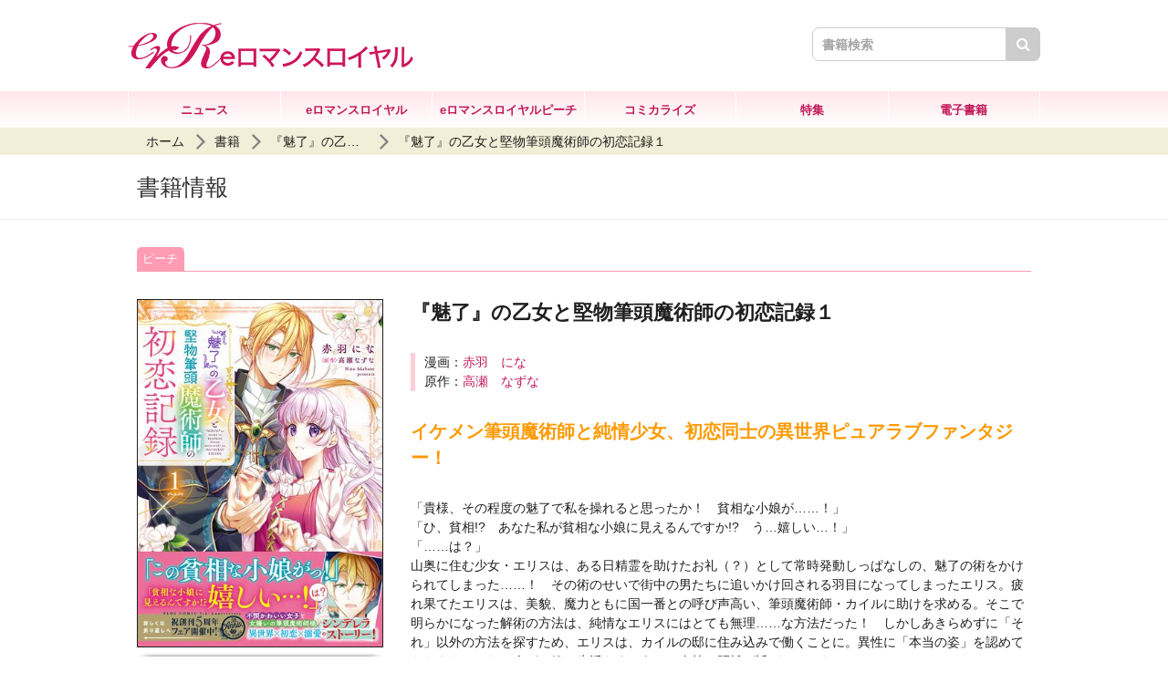

--- FILE ---
content_type: text/html; charset=UTF-8
request_url: https://eromance.jp/product/miryou/322212000072.html
body_size: 7785
content:
<!DOCTYPE html>
<html class="no-js" lang="ja">
<head>
<meta charset="UTF-8">
<title>『魅了』の乙女と堅物筆頭魔術師の初恋記録１ | 『魅了』の乙女と堅物筆頭魔術師の初恋記録 | 書籍 | eロマンスロイヤル</title>
<meta http-equiv="X-UA-Compatible" content="IE=edge">
<link rel="canonical" href="https://eromance.jp/product/miryou/322212000072.html">
<meta name="viewport" content="width=device-width, initial-scale=1.0">
<meta property="og:url" content="https://eromance.jp/product/miryou/322212000072.html">
<meta property="og:site_name" content="eロマンスロイヤル">
<meta property="og:title" content="『魅了』の乙女と堅物筆頭魔術師の初恋記録１ | 『魅了』の乙女と堅物筆頭魔術師の初恋記録 | 書籍 | eロマンスロイヤル">
<meta property="og:type" content="article">
<meta property="og:image" content="https://cdn.kdkw.jp/cover_1000/322212/322212000072.jpg">
<meta property="og:description" content="「貴様、その程度の魅了で私を操れると思ったか！　貧相な小娘が……！」
「ひ、貧相!?　あなた私が貧相な小娘に見えるんですか!?　う…嬉しい…！」
「……は？」
山奥に住む少女・エリスは、ある日精霊を助けたお礼（？）として常時発動しっぱなしの、魅了の術をかけられてしまった……！　その術のせいで街中の男たちに追いかけ回される羽目になってしまったエリス。疲れ果てたエリスは、美貌、魔力ともに国一番との呼び声高い、筆頭魔術師・カイルに助けを求める。そこで明らかになった解術の方法は、純情なエリスにはとても無理……な方法だった！　しかしあきらめずに「それ」以外の方法を探すため、エリスは、カイルの邸に住み込みで働くことに。異性に「本当の姿」を認めてもらえなかった二人が一緒に生活をするうち、次第に距離が近づいていきーー。
女嫌いで最強の魔力を持つ堅物魔術師と、世間知らずで純情な「魅了の乙女」の、ピュアなキュンが詰まった異世界ラブファンタジー！">
<meta name="description" content="「貴様、その程度の魅了で私を操れると思ったか！　貧相な小娘が……！」
「ひ、貧相!?　あなた私が貧相な小娘に見えるんですか!?　う…嬉しい…！」
「……は？」
山奥に住む少女・エリスは、ある日精霊を助けたお礼（？）として常時発動しっぱなしの、魅了の術をかけられてしまった……！　その術のせいで街中の男たちに追いかけ回される羽目になってしまったエリス。疲れ果てたエリスは、美貌、魔力ともに国一番との呼び声高い、筆頭魔術師・カイルに助けを求める。そこで明らかになった解術の方法は、純情なエリスにはとても無理……な方法だった！　しかしあきらめずに「それ」以外の方法を探すため、エリスは、カイルの邸に住み込みで働くことに。異性に「本当の姿」を認めてもらえなかった二人が一緒に生活をするうち、次第に距離が近づいていきーー。
女嫌いで最強の魔力を持つ堅物魔術師と、世間知らずで純情な「魅了の乙女」の、ピュアなキュンが詰まった異世界ラブファンタジー！">
<meta name="format-detection" content="telephone=no">
<link rel="apple-touch-icon" sizes="144x144" href="/apple-touch-icon.png">
<meta name="theme-color" content="">
<link rel="alternate" type="application/rss+xml" title="RSS 2.0" href="https://eromance.jp/rss2.xml">
<link rel="stylesheet" href="/themes/system/css/acms-admin.min.css?date=20250526135157">
<link rel="stylesheet" href="/themes/system/css/acms.min.css?date=20250318210133">
<link rel="stylesheet" href="/themes/kadokawa/dest/bootstrap.min.css?date=20250318210133">
<link rel="stylesheet" href="/themes/kadokawa/dest/bootstrap.css?date=20250318210133">
<link rel="stylesheet" href="/themes/kadokawa/dest/bundle.min.css?date=20250318210133">
<link rel="stylesheet" href="/themes/kadokawa/dest/bundle.css?date=20250318210133">
<script type="application/ld+json">
{
	"@context": "http://schema.org",
	"@type": "BreadcrumbList",
	"itemListElement":
	[
	{
		"@type": "ListItem",
		"position": 1,
		"item":
		{
		"@id": "https://eromance.jp/",
		"name": "ホーム"
		}
	},{
		"@type": "ListItem",
		"position": 2,
		"item":
		{
		"@id": "https://eromance.jp/product/",
		"name": "書籍"
		}
	},
	{
		"@type": "ListItem",
		"position": 3,
		"item":
		{
		"@id": "https://eromance.jp/product/miryou/",
		"name": "『魅了』の乙女と堅物筆頭魔術師の初恋記録"
		}
	},
	{
		"@type": "ListItem",
		"position": 4,
		"item":
		{
		"@id": "https://eromance.jp/product/miryou/322212000072.html",
		"name": "『魅了』の乙女と堅物筆頭魔術師の初恋記録１"
		}
	}
	]
}
</script>
<style>
.acms-admin-form select,
.acms-admin-form .acms-form-select {
-webkit-appearance: none;
}
</style>
<script>(function(w,d,s,l,i){w[l]=w[l]||[];w[l].push({'gtm.start':
new Date().getTime(),event:'gtm.js'});var f=d.getElementsByTagName(s)[0],
j=d.createElement(s),dl=l!='dataLayer'?'&l='+l:'';j.async=true;j.src=
'https://www.googletagmanager.com/gtm.js?id='+i+dl;f.parentNode.insertBefore(j,f);
})(window,document,'script','dataLayer','GTM-NSL4PTQ');</script>
<script src="/js/library/jquery/jquery-3.6.1.min.js" charset="UTF-8"></script>
<script src="/themes/kadokawa/lib/modernizr.js?date=20250318210133"></script>
<script src="/themes/kadokawa/dest/bundle.js?date=20250318210133" charset="UTF-8"></script>
<script src="/acms.js?uaGroup=PC&amp;domains=eromance.jp&amp;jsDir=js/&amp;themesDir=/themes/&amp;bid=3&amp;cid=349&amp;eid=8931&amp;bcd=product&amp;googleApiKey=AIzaSyAkH79hCeXjqzzhcXHDSZf-xtkVfqxBHz0&amp;jQuery=3.6.1&amp;jQueryMigrate=migrate-3.0.1&amp;mediaClientResize=off&amp;fulltimeSSL=1&amp;v=0af5dbcad349ea63b3b3ca79c9e7ffab&amp;dbCharset=utf8mb4&amp;umfs=10M&amp;pms=20M&amp;mfu=20&amp;lgImg=width:1400&amp;jpegQuality=95&amp;mediaLibrary=off&amp;edition=standard&amp;urlPreviewExpire=48&amp;timemachinePreviewDefaultDevice=PC&amp;ccd=miryou&amp;ecd=322212000072.html&amp;scriptRoot=/" charset="UTF-8" id="acms-js"></script>
<script src="/themes/kadokawa/src/js/returntop.js?date=20250318210133" charset="UTF-8"></script>
<script src="/themes/kadokawa/src/js/jquery.matchHeight.js?date=20250318210133" charset="UTF-8"></script>
<script type="text/javascript">
$(function() {
    $('.c-thumbnail-book__detail').matchHeight();
	$('.c-thumbnail-book__cover-wrap').matchHeight();
});
</script>
<meta name="csrf-token" content="e0e2202cedd53a3677c3eb019a9ca1dc6ea47685dbb76f43e0c4edeeb9a8b12d"><script type="text/javascript" src="/js/dest/vendor.js?date=20250329223226" charset="UTF-8" async defer></script>
<script type="text/javascript" src="/js/dest/index.js?date=20250526135157" charset="UTF-8" async defer></script>
<meta name="generator" content="a-blog cms" />
</head>
<body>
<noscript><iframe src="https://www.googletagmanager.com/ns.html?id=GTM-NSL4PTQ"
height="0" width="0" style="display:none;visibility:hidden"></iframe></noscript>
<div id="fb-root"></div>
<script>(function(d, s, id) {
  var js, fjs = d.getElementsByTagName(s)[0];
  if (d.getElementById(id)) return;
  js = d.createElement(s); js.id = id;
  js.src = "//connect.facebook.net/ja_JP/sdk.js#xfbml=1&version=v2.6";
  fjs.parentNode.insertBefore(js, fjs);
}(document, 'script', 'facebook-jssdk'));</script>
<script>!function(d,s,id){var js,fjs=d.getElementsByTagName(s)[0],p=/^http:/.test(d.location)?'http':'https';if(!d.getElementById(id)){js=d.createElement(s);js.id=id;js.src=p+'://platform.twitter.com/widgets.js';fjs.parentNode.insertBefore(js,fjs);}}(document, 'script', 'twitter-wjs');</script>
<script type="text/javascript" src="https://b.st-hatena.com/js/bookmark_button.js" charset="utf-8" async="async">
  {lang: "ja"}
</script>
<div id="search" class="p-search-header js-search-box">
<form action="/product/search.html" method="post" name="searchForm" class="c-search__form" role="search" aria-label="検索フォーム">
<div class="c-search__action">
<input type="search" id="searchHeaderForm" name="keyword" value="" size="15" class="c-search__input p-search-header__input" placeholder="書籍検索">
<input type="hidden" name="query" value="keyword">
<span class="c-search__side-btn"><button type="submit" name="ACMS_POST_2GET" class="c-search__btn p-search-header__btn"><span class="fa fa-search" aria-hidden="true"></span><span class="sr-only">検索</span></button></span>
<input type="hidden" name="bid" value="3">
</div>
<input type="hidden" name="formUniqueToken" value="6b0c78a145a511f71eca313fa58a1904daab71ddbaf577da4ef7be63d7ef8497">
<input type="hidden" name="formToken" value="e0e2202cedd53a3677c3eb019a9ca1dc6ea47685dbb76f43e0c4edeeb9a8b12d">
</form>
</div>
<div class="body-inner">
<header class="g-header">
<div class="g-header-mobile-nav__wrap">
<div class="g-header-mobile-nav">
<div class="g-header-mobile-nav__title">
<p class="g-header-mobile-nav__title-main"><a href="https://eromance.jp/"><img src="/themes/kadokawa/images/global/logo2.png" alt="eロマンスロイヤル">
</a></p >
</div>
<nav class="g-header-mobile-nav__menu">
<a href="#offcanvas" class="g-header-mobile-nav__menu-btn js-offcanvas-btn js-offcanvas-btn-r" aria-label="メニュー">
<span class="g-header-mobile-nav__menu-btn-bar"></span>
</a>
</nav>
</div>
</div>
<div class="g-header-desktop-nav">
<div class="container">
<div class="g-header-desktop-nav__inner">
<div class="g-header-desktop-nav__title">
<p class="g-header-desktop-nav__title-main"><a href="https://eromance.jp/"><img src="/themes/kadokawa/images/global/logo.png" alt="eロマンスロイヤル">
</a></p>
</div>
<div class="g-header-search-wrap">
<div class="p-side-section">
<form action="/product/search.html" method="post" name="searchForm" class="c-search__form" role="search" aria-label="検索フォーム">
<div class="c-search__action">
<input type="search" id="searchForm" name="keyword" value="" size="15" class="c-search__input" placeholder="書籍検索">
<input type="hidden" name="query" value="keyword">
<span class="c-search__side-btn"><button type="submit" name="ACMS_POST_2GET" class="c-search__btn"><span class="fa fa-search" aria-hidden="true"></span><span class="sr-only">検索</span></button></span>
<input type="hidden" name="bid" value="3">
</div>
<input type="hidden" name="formUniqueToken" value="6b0c78a145a511f71eca313fa58a1904daab71ddbaf577da4ef7be63d7ef8497">
<input type="hidden" name="formToken" value="e0e2202cedd53a3677c3eb019a9ca1dc6ea47685dbb76f43e0c4edeeb9a8b12d">
</form>
</div>
</div> </div>
<div class="g-header-desktop-nav__menu">
<nav class="g-header__navbar" aria-label="メインメニュー">
<ul>
<li >
<a href="https://eromance.jp/news/" target="" class=" js-viewing-indelible" >
ニュース
</a>
</li>
<li >
<a href="https://eromance.jp/product/field/booklabel/royal/_and_/type/book/" target="" class=" js-viewing-indelible" >
eロマンスロイヤル
</a>
</li>
<li >
<a href="https://eromance.jp/product/field/booklabel/peach/_and_/type/book/" target="" class=" js-viewing-indelible" >
eロマンスロイヤルピーチ
</a>
</li>
<li >
<a href="https://eromance.jp/product/field/comic/1/_and_/type/book/" target="" class=" js-viewing-indelible" >
コミカライズ
</a>
</li>
<li >
<a href="https://eromance.jp/series/" target="" class=" js-viewing-indelible" >
特集
</a>
</li>
<li >
<a href="https://eromance.jp/product/field/type/ebook/" target="" class=" js-viewing-indelible" >
電子書籍
</a>
</li>
</ul>
</nav>
<nav class="g-header__social-nav">
<div>
<ul class="g-header__social-list">
</ul>
</div>
</nav>
</div>	</div>
</div>
</header>
<nav aria-label="現在位置" class="c-topicpath">
<div class="container">
<ul class="c-topicpath__list">
<li class="c-topicpath__item"><a href="https://eromance.jp/" class="c-topicpath__link">ホーム</a></li>
<li class="c-topicpath__item"><a href="https://eromance.jp/product/" class="c-topicpath__link">書籍</a></li>
<li class="c-topicpath__item"><a href="https://eromance.jp/product/miryou/" class="c-topicpath__link">『魅了』の乙女と堅物筆頭魔術師の初恋記録</a></li>
<li class="c-topicpath__item"><a href="https://eromance.jp/product/miryou/322212000072.html" class="c-topicpath__link">『魅了』の乙女と堅物筆頭魔術師の初恋記録１</a></li>
</ul>
</div>
</nav>
<div class="c-page-title">
<div class="container">
<h1 class="c-page-title__heading">書籍情報</h1>
</div>
</div>
<main>
<div class="content">
<div class="container">
<div class="row">
<div class="col-lg-12">
<div class="p-entry-product">
<div>
<div class="label peach"><span>ピーチ</span></div>
<div class="p-books-media__wrap">
<div class="media p-books-media">
<div class="p-books-media__img-wrap hidden-xs-down">
<img src="https://cdn.kdkw.jp/cover_500/322212/322212000072.jpg" width="288" alt="" class="js-img-fallback p-books-media__img img-fluid">
<div class="c-thumbnail-book__icon-wrap">
<span class="c-thumbnail-book__icon c-thumbnail-book__comic">コミカライズ</span>
</div>
<div class="p-entry-tag">
</div> </div>
<div class="media-body p-books-media__contents">
<div class="p-books-media__header">
<div class="p-books-media__main-info">
<h2 class="p-books-media__title">『魅了』の乙女と堅物筆頭魔術師の初恋記録１</h2>
<aside class="p-books-media__specwrap">
<ul class="p-books-media__authors">
<li class="p-books-media__authors-item">漫画：<a href="https://eromance.jp/product/keyword/赤羽　にな/" class="p-books-media__authors-link">赤羽　にな</a></li>
<li class="p-books-media__authors-item">原作：<a href="https://eromance.jp/product/keyword/高瀬　なずな/" class="p-books-media__authors-link">高瀬　なずな</a></li>
</ul>
</aside>
</div>
<p class="p-books-media__lead">イケメン筆頭魔術師と純情少女、初恋同士の異世界ピュアラブファンタジー！</p>
</div>
<div class="p-books-media__body">
<div class="p-books-media__body-img-wrap hidden-sm-up">
<img src="https://cdn.kdkw.jp/cover_500/322212/322212000072.jpg" width="288" alt="" class="js-img-fallback p-books-media__img img-fluid">
<div class="c-thumbnail-book__icon-wrap">
<span class="c-thumbnail-book__icon c-thumbnail-book__comic">コミカライズ</span>
</div>
</div>
<div class="p-entry-tag2">
</div>
<p class="p-books-media__detail">「貴様、その程度の魅了で私を操れると思ったか！　貧相な小娘が……！」<br />
「ひ、貧相!?　あなた私が貧相な小娘に見えるんですか!?　う…嬉しい…！」<br />
「……は？」<br />
山奥に住む少女・エリスは、ある日精霊を助けたお礼（？）として常時発動しっぱなしの、魅了の術をかけられてしまった……！　その術のせいで街中の男たちに追いかけ回される羽目になってしまったエリス。疲れ果てたエリスは、美貌、魔力ともに国一番との呼び声高い、筆頭魔術師・カイルに助けを求める。そこで明らかになった解術の方法は、純情なエリスにはとても無理……な方法だった！　しかしあきらめずに「それ」以外の方法を探すため、エリスは、カイルの邸に住み込みで働くことに。異性に「本当の姿」を認めてもらえなかった二人が一緒に生活をするうち、次第に距離が近づいていきーー。<br />
女嫌いで最強の魔力を持つ堅物魔術師と、世間知らずで純情な「魅了の乙女」の、ピュアなキュンが詰まった異世界ラブファンタジー！</p>
<div class="p-books-media__info">
<ul class="p-books-media__caption">
<li class="p-books-media__caption-item">発売日 : <time datetime="2023-02-17">2023年2月17日</time></li>
<li class="p-books-media__caption-item">サイズ : Ｂ６判</li>
<li class="p-books-media__caption-item">定価 : 715円（本体650円＋税）</li>
<li class="p-books-media__caption-item">ISBN : 9784046823359</li>
</ul>
</div>
</div>
<div class="p-books-media__action">
<div class="row">
<div class="col-md">
<p class="p-books-media__action-btn"><a href="https://bookwalker.jp/de34519f61-8613-4472-9be1-cede884bdac6/?adpcnt=GDPL5fFx&sample=1" class="c-btn-lg -browsing -center">試し読み</a></p>
</div>
<div class="col-md">
<p class="p-books-media__action-btn text-center"><a href="https://eromance.jp/series/miryou/entry-9693.html" class="c-btn-lg -series -center">シリーズ紹介</a></p>
</div>
</div>
</div>
</div>
</div>
</div>
<div class="p-books-store-section">
<ul class="c-banner-row p-store-banner">
<li class="c-banner-row__item p-store-banner__item">
<a href="https://www.amazon.co.jp/dp/4046823356/ref=sr" class="c-banner-row__img-link">
<img src="/themes/kadokawa/images/components/shops/amazon.png" alt="アマゾンへ" width="190" height="60" class="img-fluid">
</a>
</li>
<li class="c-banner-row__item p-store-banner__item">
<a href="https://store.kadokawa.co.jp/shop/g/g322212000072/" class="c-banner-row__img-link">
<img src="/themes/kadokawa/images/components/shops/kadokawa_store.png" alt="カドカワストアへ" width="190" height="60" class="img-fluid">
</a>
</li>
<li class="c-banner-row__item p-store-banner__item">
<a href="https://bookwalker.jp/de34519f61-8613-4472-9be1-cede884bdac6/?adpcnt=GDPL5fFx" class="c-banner-row__img-link">
<img src="/themes/kadokawa/images/components/shops/book_walker.png" alt="BOOK WALKER" width="190" height="60" class="img-fluid">
</a>
</li>
</ul>
</div>
<div class="p-lp-social products-sns">
<div class="sns-wrap">
<ul class="c-list-row-md">
<li class="c-list-row-md__item"><a href="https://twitter.com/share?url=https%3A%2F%2Feromance.jp%2Fproduct%2Fmiryou%2F322212000072.html&text=%E3%80%8C%E8%B2%B4%E6%A7%98%E3%80%81%E3%81%9D%E3%81%AE%E7%A8%8B%E5%BA%A6%E3%81%AE%E9%AD%85%E4%BA%86%E3%81%A7%E7%A7%81%E3%82%92%E6%93%8D%E3%82%8C%E3%82%8B%E3%81%A8%E6%80%9D%E3%81%A3%E3%81%9F%E3%81%8B%EF%BC%81%E3%80%80%E8%B2%A7%E7%9B%B8%E3%81%AA%E5%B0%8F%E5%A8%98%E3%81%8C%E2%80%A6%E2%80%A6%EF%BC%81%E3%80%8D%0A%E3%80%8C%E3%81%B2%E3%80%81%E8%B2%A7%E7%9B%B8%21%3F%E3%80%80%E3%81%82%E3%81%AA%E3%81%9F%E7%A7%81%E3%81%8C%E8%B2%A7%E7%9B%B8%E3%81%AA%E5%B0%8F%E5%A8%98%E3%81%AB%E8%A6%8B%E3%81%88%E3%82%8B%E3%82%93%E3%81%A7%E3%81%99%E3%81%8B%21%3F%E3%80%80%E3%81%86%E2%80%A6%E5%AC%89%E3%81%97%E3%81%84%E2%80%A6%EF%BC%81%E3%80%8D%0A%E3%80%8C%E2%80%A6%E2%80%A6%E3%81%AF%EF%BC%9F%E3%80%8D%0A%E5%B1%B1%E5%A5%A5%E3%81%AB%E4%BD%8F%E3%82%80%E5%B0%91%E5%A5%B3%E3%83%BB%E3%82%A8%E3%83%AA%E3%82%B9%E3%81%AF%E3%80%81%E3%81%82%E3%82%8B%E6%97%A5%E7%B2%BE%E9%9C%8A%E3%82%92%E5%8A%A9%E3%81%91%E3%81%9F%E3%81%8A%E7%A4%BC%EF%BC%88%EF%BC%9F%EF%BC%89%E3%81%A8%E3%81%97%E3%81%A6%E5%B8%B8%E6%99%82%E7%99%BA%E5%8B%95%E3%81%97%E3%81%A3%E3%81%B1%E3%81%AA%E3%81%97%E3%81%AE%E3%80%81%E9%AD%85%E4%BA%86%E3%81%AE%E8%A1%93%E3%82%92%E3%81%8B%E3%81%91%E3%82%89%E3%82%8C%E3%81%A6%E3%81%97%E3%81%BE%E3%81%A3%E3%81%9F%E2%80%A6%E2%80%A6%EF%BC%81%E3%80%80%E3%81%9D..." target="_blank" rel="noopener noreferrer"><img src="/themes/kadokawa/images/global/sns_tw.png" alt="twitter"></a></li>
<li class="c-list-row-md__item"><a href="https://www.facebook.com/sharer/sharer.php?u=https%3A%2F%2Feromance.jp%2Fproduct%2Fmiryou%2F322212000072.html" target="_blank" rel="noopener noreferrer"><img src="/themes/kadokawa/images/global/sns_fb.png" alt="facebook"></a></li>
<li class="c-list-row-md__item"><a href="https://social-plugins.line.me/lineit/share?url=https%3A%2F%2Feromance.jp%2Fproduct%2Fmiryou%2F322212000072.html" target="_blank" rel="noopener noreferrer"><img src="/themes/kadokawa/images/global/sns_line.png" alt="line"></a></li>
</ul>
</div>
</div>
<div>
</div>
</div>
</div>
<div>
<h2 class="c-heading-large -line">「『魅了』の乙女と堅物筆頭魔術師の初恋記録」シリーズ</h2>
<ul class="c-thumbnail-book row">
<li class="js-dup-check c-thumbnail-book__item -to-media col-sm-4 col-md-3" data-title="『魅了』の乙女と堅物筆頭魔術師の初恋記録4" data-isbn="9784046836182">
<div class="label peach"><span>ピーチ</span></div>
<div class="c-thumbnail-book-wrap">
<div class="c-thumbnail-book__cover-wrap">
<div class="c-thumbnail-book__img-wrap">
<a href="https://eromance.jp/product/miryou/322401001312.html" class="c-thumbnail-book__img-link">
<div class="cover-wrap">
<img src="https://cdn.kdkw.jp/cover_500/322401/322401001312.jpg" width="206" alt="書影：『魅了』の乙女と堅物筆頭魔術師の初恋記録4" class="js-img-fallback c-thumbnail-book__img -border img-fluid">
<div class="c-thumbnail-book__icon-wrap">
<span class="c-thumbnail-book__icon c-thumbnail-book__comic">コミカライズ</span>
</div>
</div>
</a>
</div>
</div>
<div class="c-thumbnail-book__detail-wrap">
<div class="c-thumbnail-book__detail">
<a href="https://eromance.jp/product/miryou/322401001312.html" class="c-thumbnail-book__title-link">
<p class="c-thumbnail-book__title">『魅了』の乙女と堅物筆頭魔術師の初恋記録4</p>
</a>
<ul class="c-thumbnail-book__authors">
<li class="c-thumbnail-book__author-item">漫画 : <a href="https://eromance.jp/product/keyword/赤羽　にな" class="c-thumbnail-book__author-link">赤羽　にな</a></li>
<li class="c-thumbnail-book__author-item">原作 : <a href="https://eromance.jp/product/keyword/高瀬　なずな" class="c-thumbnail-book__author-link">高瀬　なずな</a></li>
</ul>
<p class="c-thumbnail-book__side">発売日 : 2024年05月02日</p>
</div>
<div class="thumbnail-btn-wrap">
<div class="thumbnail-btn1"><a href="https://eromance.jp/product/miryou/322401001312.html">書籍詳細</a></div>
<div class="thumbnail-btn2"><a href="https://bookwalker.jp/de3c514be7-d267-4e9c-b79b-868d4a791a9f/?adpcnt=GDPL5fFx&sample=1">試し読み</a></div>
</div>
</div>
</div>	</li>
<li class="js-dup-check c-thumbnail-book__item -to-media col-sm-4 col-md-3" data-title="『魅了』の乙女と堅物筆頭魔術師の初恋記録4" data-isbn="">
<div class="label peach"><span>ピーチ</span></div>
<div class="c-thumbnail-book-wrap">
<div class="c-thumbnail-book__cover-wrap">
<div class="c-thumbnail-book__img-wrap">
<a href="https://eromance.jp/product/miryou/322401001320.html" class="c-thumbnail-book__img-link">
<div class="cover-wrap">
<img src="https://cdn.kdkw.jp/cover_500/322401/322401001312.jpg" width="206" alt="書影：『魅了』の乙女と堅物筆頭魔術師の初恋記録4" class="js-img-fallback c-thumbnail-book__img -border img-fluid">
<div class="c-thumbnail-book__icon-wrap">
<span class="c-thumbnail-book__icon c-thumbnail-book__comic">コミカライズ</span>
<span class="c-thumbnail-book__icon c-thumbnail-book__type">電子書籍</span>
</div>
</div>
</a>
</div>
</div>
<div class="c-thumbnail-book__detail-wrap">
<div class="c-thumbnail-book__detail">
<a href="https://eromance.jp/product/miryou/322401001320.html" class="c-thumbnail-book__title-link">
<p class="c-thumbnail-book__title">『魅了』の乙女と堅物筆頭魔術師の初恋記録4</p>
</a>
<ul class="c-thumbnail-book__authors">
<li class="c-thumbnail-book__author-item">漫画 : <a href="https://eromance.jp/product/keyword/赤羽　にな" class="c-thumbnail-book__author-link">赤羽　にな</a></li>
<li class="c-thumbnail-book__author-item">原作 : <a href="https://eromance.jp/product/keyword/高瀬　なずな" class="c-thumbnail-book__author-link">高瀬　なずな</a></li>
</ul>
<p class="c-thumbnail-book__side">発売日 : 2024年05月02日</p>
</div>
<div class="thumbnail-btn-wrap">
<div class="thumbnail-btn1"><a href="https://eromance.jp/product/miryou/322401001320.html">書籍詳細</a></div>
<div class="thumbnail-btn2"><a href="https://bookwalker.jp/de3c514be7-d267-4e9c-b79b-868d4a791a9f/?adpcnt=GDPL5fFx&sample=1">試し読み</a></div>
</div>
</div>
</div>	</li>
<li class="js-dup-check c-thumbnail-book__item -to-media col-sm-4 col-md-3" data-title="『魅了』の乙女と堅物筆頭魔術師の初恋記録3" data-isbn="9784046831811">
<div class="label peach"><span>ピーチ</span></div>
<div class="c-thumbnail-book-wrap">
<div class="c-thumbnail-book__cover-wrap">
<div class="c-thumbnail-book__img-wrap">
<a href="https://eromance.jp/product/miryou/322309000070.html" class="c-thumbnail-book__img-link">
<div class="cover-wrap">
<img src="https://cdn.kdkw.jp/cover_500/322309/322309000070.jpg" width="206" alt="書影：『魅了』の乙女と堅物筆頭魔術師の初恋記録3" class="js-img-fallback c-thumbnail-book__img -border img-fluid">
<div class="c-thumbnail-book__icon-wrap">
<span class="c-thumbnail-book__icon c-thumbnail-book__comic">コミカライズ</span>
</div>
</div>
</a>
</div>
</div>
<div class="c-thumbnail-book__detail-wrap">
<div class="c-thumbnail-book__detail">
<a href="https://eromance.jp/product/miryou/322309000070.html" class="c-thumbnail-book__title-link">
<p class="c-thumbnail-book__title">『魅了』の乙女と堅物筆頭魔術師の初恋記録3</p>
</a>
<ul class="c-thumbnail-book__authors">
<li class="c-thumbnail-book__author-item">漫画 : <a href="https://eromance.jp/product/keyword/赤羽　にな" class="c-thumbnail-book__author-link">赤羽　にな</a></li>
<li class="c-thumbnail-book__author-item">原作 : <a href="https://eromance.jp/product/keyword/高瀬　なずな" class="c-thumbnail-book__author-link">高瀬　なずな</a></li>
</ul>
<p class="c-thumbnail-book__side">発売日 : 2023年12月05日</p>
</div>
<div class="thumbnail-btn-wrap">
<div class="thumbnail-btn1"><a href="https://eromance.jp/product/miryou/322309000070.html">書籍詳細</a></div>
<div class="thumbnail-btn2"><a href="https://bookwalker.jp/de774ca44d-be1c-43e2-b3a3-c717a6040e61/?adpcnt=GDPL5fFx&sample=1">試し読み</a></div>
</div>
</div>
</div>	</li>
<li class="js-dup-check c-thumbnail-book__item -to-media col-sm-4 col-md-3" data-title="『魅了』の乙女と堅物筆頭魔術師の初恋記録3" data-isbn="">
<div class="label peach"><span>ピーチ</span></div>
<div class="c-thumbnail-book-wrap">
<div class="c-thumbnail-book__cover-wrap">
<div class="c-thumbnail-book__img-wrap">
<a href="https://eromance.jp/product/miryou/322309000073.html" class="c-thumbnail-book__img-link">
<div class="cover-wrap">
<img src="https://cdn.kdkw.jp/cover_500/322309/322309000070.jpg" width="206" alt="書影：『魅了』の乙女と堅物筆頭魔術師の初恋記録3" class="js-img-fallback c-thumbnail-book__img -border img-fluid">
<div class="c-thumbnail-book__icon-wrap">
<span class="c-thumbnail-book__icon c-thumbnail-book__comic">コミカライズ</span>
<span class="c-thumbnail-book__icon c-thumbnail-book__type">電子書籍</span>
</div>
</div>
</a>
</div>
</div>
<div class="c-thumbnail-book__detail-wrap">
<div class="c-thumbnail-book__detail">
<a href="https://eromance.jp/product/miryou/322309000073.html" class="c-thumbnail-book__title-link">
<p class="c-thumbnail-book__title">『魅了』の乙女と堅物筆頭魔術師の初恋記録3</p>
</a>
<ul class="c-thumbnail-book__authors">
<li class="c-thumbnail-book__author-item">漫画 : <a href="https://eromance.jp/product/keyword/赤羽　にな" class="c-thumbnail-book__author-link">赤羽　にな</a></li>
<li class="c-thumbnail-book__author-item">原作 : <a href="https://eromance.jp/product/keyword/高瀬　なずな" class="c-thumbnail-book__author-link">高瀬　なずな</a></li>
</ul>
<p class="c-thumbnail-book__side">発売日 : 2023年12月05日</p>
</div>
<div class="thumbnail-btn-wrap">
<div class="thumbnail-btn1"><a href="https://eromance.jp/product/miryou/322309000073.html">書籍詳細</a></div>
<div class="thumbnail-btn2"><a href="https://bookwalker.jp/de774ca44d-be1c-43e2-b3a3-c717a6040e61/?adpcnt=GDPL5fFx&sample=1">試し読み</a></div>
</div>
</div>
</div>	</li>
<li class="js-dup-check c-thumbnail-book__item -to-media col-sm-4 col-md-3" data-title="『魅了』の乙女と堅物筆頭魔術師の初恋記録２" data-isbn="9784046826497">
<div class="label peach"><span>ピーチ</span></div>
<div class="c-thumbnail-book-wrap">
<div class="c-thumbnail-book__cover-wrap">
<div class="c-thumbnail-book__img-wrap">
<a href="https://eromance.jp/product/miryou/322303001832.html" class="c-thumbnail-book__img-link">
<div class="cover-wrap">
<img src="https://cdn.kdkw.jp/cover_500/322303/322303001832.jpg" width="206" alt="書影：『魅了』の乙女と堅物筆頭魔術師の初恋記録２" class="js-img-fallback c-thumbnail-book__img -border img-fluid">
<div class="c-thumbnail-book__icon-wrap">
<span class="c-thumbnail-book__icon c-thumbnail-book__comic">コミカライズ</span>
</div>
</div>
</a>
</div>
</div>
<div class="c-thumbnail-book__detail-wrap">
<div class="c-thumbnail-book__detail">
<a href="https://eromance.jp/product/miryou/322303001832.html" class="c-thumbnail-book__title-link">
<p class="c-thumbnail-book__title">『魅了』の乙女と堅物筆頭魔術師の初恋記録２</p>
</a>
<ul class="c-thumbnail-book__authors">
<li class="c-thumbnail-book__author-item">漫画 : <a href="https://eromance.jp/product/keyword/赤羽　にな" class="c-thumbnail-book__author-link">赤羽　にな</a></li>
<li class="c-thumbnail-book__author-item">原作 : <a href="https://eromance.jp/product/keyword/高瀬　なずな" class="c-thumbnail-book__author-link">高瀬　なずな</a></li>
</ul>
<p class="c-thumbnail-book__side">発売日 : 2023年07月05日</p>
</div>
<div class="thumbnail-btn-wrap">
<div class="thumbnail-btn1"><a href="https://eromance.jp/product/miryou/322303001832.html">書籍詳細</a></div>
<div class="thumbnail-btn2"><a href="https://viewer-trial.bookwalker.jp/03/15/viewer.html?cid=e86be7a2-0df3-4cb6-bc53-0c9ad6997311&amp;cty=1&amp;adpcnt=7qM_Nkp?adpcnt=GDPL5fFx&sample=1">試し読み</a></div>
</div>
</div>
</div>	</li>
<li class="js-dup-check c-thumbnail-book__item -to-media col-sm-4 col-md-3" data-title="『魅了』の乙女と堅物筆頭魔術師の初恋記録2" data-isbn="">
<div class="label peach"><span>ピーチ</span></div>
<div class="c-thumbnail-book-wrap">
<div class="c-thumbnail-book__cover-wrap">
<div class="c-thumbnail-book__img-wrap">
<a href="https://eromance.jp/product/miryou/322303001834.html" class="c-thumbnail-book__img-link">
<div class="cover-wrap">
<img src="https://cdn.kdkw.jp/cover_500/322303/322303001832.jpg" width="206" alt="書影：『魅了』の乙女と堅物筆頭魔術師の初恋記録2" class="js-img-fallback c-thumbnail-book__img -border img-fluid">
<div class="c-thumbnail-book__icon-wrap">
<span class="c-thumbnail-book__icon c-thumbnail-book__comic">コミカライズ</span>
<span class="c-thumbnail-book__icon c-thumbnail-book__type">電子書籍</span>
</div>
</div>
</a>
</div>
</div>
<div class="c-thumbnail-book__detail-wrap">
<div class="c-thumbnail-book__detail">
<a href="https://eromance.jp/product/miryou/322303001834.html" class="c-thumbnail-book__title-link">
<p class="c-thumbnail-book__title">『魅了』の乙女と堅物筆頭魔術師の初恋記録２</p>
</a>
<ul class="c-thumbnail-book__authors">
<li class="c-thumbnail-book__author-item">漫画 : <a href="https://eromance.jp/product/keyword/赤羽　にな" class="c-thumbnail-book__author-link">赤羽　にな</a></li>
<li class="c-thumbnail-book__author-item">原作 : <a href="https://eromance.jp/product/keyword/高瀬　なずな" class="c-thumbnail-book__author-link">高瀬　なずな</a></li>
</ul>
<p class="c-thumbnail-book__side">発売日 : 2023年07月05日</p>
</div>
<div class="thumbnail-btn-wrap">
<div class="thumbnail-btn1"><a href="https://eromance.jp/product/miryou/322303001834.html">書籍詳細</a></div>
</div>
</div>
</div>	</li>
<li class="js-dup-check c-thumbnail-book__item -to-media col-sm-4 col-md-3" data-title="『魅了』の乙女と堅物筆頭魔術師の初恋記録１" data-isbn="9784046823359">
<div class="label peach"><span>ピーチ</span></div>
<div class="c-thumbnail-book-wrap">
<div class="c-thumbnail-book__cover-wrap">
<div class="c-thumbnail-book__img-wrap">
<a href="https://eromance.jp/product/miryou/322212000072.html" class="c-thumbnail-book__img-link">
<div class="cover-wrap">
<img src="https://cdn.kdkw.jp/cover_500/322212/322212000072.jpg" width="206" alt="書影：『魅了』の乙女と堅物筆頭魔術師の初恋記録１" class="js-img-fallback c-thumbnail-book__img -border img-fluid">
<div class="c-thumbnail-book__icon-wrap">
<span class="c-thumbnail-book__icon c-thumbnail-book__comic">コミカライズ</span>
</div>
</div>
</a>
</div>
</div>
<div class="c-thumbnail-book__detail-wrap">
<div class="c-thumbnail-book__detail">
<a href="https://eromance.jp/product/miryou/322212000072.html" class="c-thumbnail-book__title-link">
<p class="c-thumbnail-book__title">『魅了』の乙女と堅物筆頭魔術師の初恋記録１</p>
</a>
<ul class="c-thumbnail-book__authors">
<li class="c-thumbnail-book__author-item">漫画 : <a href="https://eromance.jp/product/keyword/赤羽　にな" class="c-thumbnail-book__author-link">赤羽　にな</a></li>
<li class="c-thumbnail-book__author-item">原作 : <a href="https://eromance.jp/product/keyword/高瀬　なずな" class="c-thumbnail-book__author-link">高瀬　なずな</a></li>
</ul>
<p class="c-thumbnail-book__side">発売日 : 2023年02月17日</p>
</div>
<div class="thumbnail-btn-wrap">
<div class="thumbnail-btn1"><a href="https://eromance.jp/product/miryou/322212000072.html">書籍詳細</a></div>
<div class="thumbnail-btn2"><a href="https://bookwalker.jp/de34519f61-8613-4472-9be1-cede884bdac6/?adpcnt=GDPL5fFx&sample=1">試し読み</a></div>
</div>
</div>
</div>	</li>
<li class="js-dup-check c-thumbnail-book__item -to-media col-sm-4 col-md-3" data-title="『魅了』の乙女と堅物筆頭魔術師の初恋記録１" data-isbn="">
<div class="label peach"><span>ピーチ</span></div>
<div class="c-thumbnail-book-wrap">
<div class="c-thumbnail-book__cover-wrap">
<div class="c-thumbnail-book__img-wrap">
<a href="https://eromance.jp/product/miryou/322212000075.html" class="c-thumbnail-book__img-link">
<div class="cover-wrap">
<img src="https://cdn.kdkw.jp/cover_500/322212/322212000072.jpg" width="206" alt="書影：『魅了』の乙女と堅物筆頭魔術師の初恋記録１" class="js-img-fallback c-thumbnail-book__img -border img-fluid">
<div class="c-thumbnail-book__icon-wrap">
<span class="c-thumbnail-book__icon c-thumbnail-book__comic">コミカライズ</span>
<span class="c-thumbnail-book__icon c-thumbnail-book__type">電子書籍</span>
</div>
</div>
</a>
</div>
</div>
<div class="c-thumbnail-book__detail-wrap">
<div class="c-thumbnail-book__detail">
<a href="https://eromance.jp/product/miryou/322212000075.html" class="c-thumbnail-book__title-link">
<p class="c-thumbnail-book__title">『魅了』の乙女と堅物筆頭魔術師の初恋記録１</p>
</a>
<ul class="c-thumbnail-book__authors">
<li class="c-thumbnail-book__author-item">漫画 : <a href="https://eromance.jp/product/keyword/赤羽　にな" class="c-thumbnail-book__author-link">赤羽　にな</a></li>
<li class="c-thumbnail-book__author-item">原作 : <a href="https://eromance.jp/product/keyword/高瀬　なずな" class="c-thumbnail-book__author-link">高瀬　なずな</a></li>
</ul>
<p class="c-thumbnail-book__side">発売日 : 2023年02月17日</p>
</div>
<div class="thumbnail-btn-wrap">
<div class="thumbnail-btn1"><a href="https://eromance.jp/product/miryou/322212000075.html">書籍詳細</a></div>
</div>
</div>
</div>	</li>
<li class="js-dup-check c-thumbnail-book__item -to-media col-sm-4 col-md-3" data-title="『魅了』の乙女と堅物筆頭魔術師の初恋記録" data-isbn="9784047369528">
<div class="label peach"><span>ピーチ</span></div>
<div class="c-thumbnail-book-wrap">
<div class="c-thumbnail-book__cover-wrap">
<div class="c-thumbnail-book__img-wrap">
<a href="https://eromance.jp/product/miryou/322111000737.html" class="c-thumbnail-book__img-link">
<div class="cover-wrap">
<img src="https://cdn.kdkw.jp/cover_500/322111/322111000737.jpg" width="206" alt="書影：『魅了』の乙女と堅物筆頭魔術師の初恋記録" class="js-img-fallback c-thumbnail-book__img -border img-fluid">
<div class="c-thumbnail-book__icon-wrap">
</div>
</div>
</a>
</div>
</div>
<div class="c-thumbnail-book__detail-wrap">
<div class="c-thumbnail-book__detail">
<a href="https://eromance.jp/product/miryou/322111000737.html" class="c-thumbnail-book__title-link">
<p class="c-thumbnail-book__title">『魅了』の乙女と堅物筆頭魔術師の初恋記録</p>
</a>
<ul class="c-thumbnail-book__authors">
<li class="c-thumbnail-book__author-item">著 : <a href="https://eromance.jp/product/keyword/高瀬　なずな" class="c-thumbnail-book__author-link">高瀬　なずな</a></li>
<li class="c-thumbnail-book__author-item">イラスト : <a href="https://eromance.jp/product/keyword/赤羽　にな" class="c-thumbnail-book__author-link">赤羽　にな</a></li>
</ul>
<p class="c-thumbnail-book__side">発売日 : 2022年02月28日</p>
</div>
<div class="thumbnail-btn-wrap">
<div class="thumbnail-btn1"><a href="https://eromance.jp/product/miryou/322111000737.html">書籍詳細</a></div>
<div class="thumbnail-btn2"><a href="https://bookwalker.jp/de312bd3d5-e0a5-4ed2-9058-7a9e72971b01/?adpcnt=GDPL5fFx&sample=1">試し読み</a></div>
</div>
</div>
</div>	</li>
<li class="js-dup-check c-thumbnail-book__item -to-media col-sm-4 col-md-3" data-title="『魅了』の乙女と堅物筆頭魔術師の初恋記録" data-isbn="">
<div class="label royal"><span>ロイヤル</span></div>
<div class="c-thumbnail-book-wrap">
<div class="c-thumbnail-book__cover-wrap">
<div class="c-thumbnail-book__img-wrap">
<a href="https://eromance.jp/product/miryou/322111000740.html" class="c-thumbnail-book__img-link">
<div class="cover-wrap">
<img src="https://cdn.kdkw.jp/cover_500/322111/322111000740.jpg" width="206" alt="書影：『魅了』の乙女と堅物筆頭魔術師の初恋記録" class="js-img-fallback c-thumbnail-book__img -border img-fluid">
<div class="c-thumbnail-book__icon-wrap">
<span class="c-thumbnail-book__icon c-thumbnail-book__type">電子書籍</span>
</div>
</div>
</a>
</div>
</div>
<div class="c-thumbnail-book__detail-wrap">
<div class="c-thumbnail-book__detail">
<a href="https://eromance.jp/product/miryou/322111000740.html" class="c-thumbnail-book__title-link">
<p class="c-thumbnail-book__title">『魅了』の乙女と堅物筆頭魔術師の初恋記録</p>
</a>
<ul class="c-thumbnail-book__authors">
<li class="c-thumbnail-book__author-item">著 : <a href="https://eromance.jp/product/keyword/高瀬　なずな" class="c-thumbnail-book__author-link">高瀬　なずな</a></li>
<li class="c-thumbnail-book__author-item">イラスト : <a href="https://eromance.jp/product/keyword/赤羽　にな" class="c-thumbnail-book__author-link">赤羽　にな</a></li>
</ul>
<p class="c-thumbnail-book__side">発売日 : 2022年02月28日</p>
</div>
<div class="thumbnail-btn-wrap">
<div class="thumbnail-btn1"><a href="https://eromance.jp/product/miryou/322111000740.html">書籍詳細</a></div>
<div class="thumbnail-btn2"><a href="https://bookwalker.jp/de312bd3d5-e0a5-4ed2-9058-7a9e72971b01/?adpcnt=GDPL5fFx&sample=1">試し読み</a></div>
</div>
</div>
</div>	</li>
</ul>
</div>
</div>
</div>
</div>
</div>
</main>
<footer class="g-footer">
<div class="g-footer-banner">
<div class="container">
<ul class="row g-footer-banner__list">
<li class="col-6 col-sm-4 col-md-3 g-footer-banner__item">
<a href="https://comic-walker.com/flos/" target="_blank" rel="noopener noreferrer" class="g-footer-banner__link"><img src="/archives/001/201908/10f6fd6e67cc331cf97981b5ae8b43b6.png" alt="FLOSコミック" /></a>
</li>
<li class="col-6 col-sm-4 col-md-3 g-footer-banner__item">
<a href="https://eromance.jp/award/" target="_blank" rel="noopener noreferrer" class="g-footer-banner__link"><img src="/archives/001/202403/ca32537557c245efd17a4fedda376fd8.png" alt="eロマンスロイヤル大賞" /></a>
</li>
<li class="col-6 col-sm-4 col-md-3 g-footer-banner__item">
<a href="https://comic-walker.com/pommecomics/" target="_blank" rel="noopener noreferrer" class="g-footer-banner__link"><img src="/archives/001/202210/a8208c3262e4cf1a1616ac8f07e42fc1.jpg" alt="PommeComics+" /></a>
</li>
<li class="col-6 col-sm-4 col-md-3 g-footer-banner__item">
<a href="https://pommecomic.jp/" target="_blank" rel="noopener noreferrer" class="g-footer-banner__link"><img src="/archives/001/202210/6c9507a63e55681006744203d8c655ef.jpg" alt="PommeComics" /></a>
</li>
</ul>
</div>
</div>
<nav class="g-footer-nav" aria-label="フッターメニュー">
<div class="g-footer-navbar">
<ul class="g-footer-navbar__list">
<li class="js-link_match_location g-footer-navbar__item"><a href="https://www.kadokawa.co.jp/support/" class="g-footer-navbar__link js-viewing-indelible">お問い合わせ</a></li>
<li class="js-link_match_location g-footer-navbar__item"><a href="https://group.kadokawa.co.jp/privacy_policy/main.html" class="g-footer-navbar__link js-viewing-indelible">プライバシーポリシー</a></li>
</ul>
</div>
</nav>
<div class="g-footer__inner -product">
<div class="container">
<p class="g-footer__notice"><span class="d-inline-block">本ホームページに掲載の文章・画像・写真などを無断で複製することは法律上禁じられています。</span><span class="d-inline-block">すべての著作権は株式会社KADOKAWAに帰属します。</span></p>
<div class="g-footer__search">
<a href="http://www.kadokawa.co.jp">
<img src="/themes/kadokawa/images/global/logo_corporate.svg" alt="KADOKAWA" width="240" height="35" role="img">
</a>
</div>
<p class="g-footer__copyright">&copy; KADOKAWA CORPORATION 2026</p>
</div>
</div>
</footer>
<div id="return-top"><a href="#"><img src="/themes/kadokawa/images/global/returntop.png" alt="ページTOPへ戻る"></a></div>
</div>
<nav id="offcanvas" class="js-offcanvas g-offcanvas" aria-label="メインメニュー">
<div class="g-offcanvas-nav">
<div class="p-offcanvas__close-btn-wrap">
<div class="offcanvas__title">MENU</div>
<div class="close-btn"><a class="js-offcanvas-close p-offcanvas__close-btn" href="#top"><span class="close-icon"></span></a></div>
</div>
<ul>
<li >
<a href="https://eromance.jp/news/" target="" class=" js-viewing-indelible" >
ニュース
</a>
</li>
<li >
<a href="https://eromance.jp/product/field/booklabel/royal/_and_/type/book/" target="" class=" js-viewing-indelible" >
eロマンスロイヤル
</a>
</li>
<li >
<a href="https://eromance.jp/product/field/booklabel/peach/_and_/type/book/" target="" class=" js-viewing-indelible" >
eロマンスロイヤルピーチ
</a>
</li>
<li >
<a href="https://eromance.jp/product/field/comic/1/_and_/type/book/" target="" class=" js-viewing-indelible" >
コミカライズ
</a>
</li>
<li >
<a href="https://eromance.jp/series/" target="" class=" js-viewing-indelible" >
特集
</a>
</li>
<li >
<a href="https://eromance.jp/product/field/type/ebook/" target="" class=" js-viewing-indelible" >
電子書籍
</a>
</li>
</ul>
<div class="p-offcanvas-search-wrap">
<div class="p-side-section">
<form action="/product/search.html" method="post" name="searchForm" class="c-search__form" role="search" aria-label="検索フォーム">
<div class="c-search__action">
<input type="search" id="searchForm" name="keyword" value="" size="15" class="c-search__input" placeholder="書籍検索">
<input type="hidden" name="query" value="keyword">
<span class="c-search__side-btn"><button type="submit" name="ACMS_POST_2GET" class="c-search__btn"><span class="fa fa-search" aria-hidden="true"></span><span class="sr-only">検索</span></button></span>
<input type="hidden" name="bid" value="3">
</div>
<input type="hidden" name="formUniqueToken" value="6b0c78a145a511f71eca313fa58a1904daab71ddbaf577da4ef7be63d7ef8497">
<input type="hidden" name="formToken" value="e0e2202cedd53a3677c3eb019a9ca1dc6ea47685dbb76f43e0c4edeeb9a8b12d">
</form>
</div>
</div>
</div>
</nav>
<script>
  /*
  (function() {
    var temp = [];

    $('.js-dup-check').each(function() {
      var title = $(this).data('title');
      var isbn = $(this).data('isbn');
      if ( temp.indexOf(title) !== -1 ) {
        if ( !/^978404/.test(isbn) ) {
          $(this).hide();
        } else {
          var filter = '[data-title="' + title + '"]';
          $(filter).hide();
//          $(this).show();
          $(this).css({"display":""});
        }
      }
      temp.push($(this).data('title'));
    });
  })();
  */
</script>
</body>
</html>


--- FILE ---
content_type: text/css
request_url: https://eromance.jp/themes/kadokawa/dest/bootstrap.css?date=20250318210133
body_size: 19289
content:
/*!
 * Bootstrap v4.0.0-alpha.6 (https://getbootstrap.com)
 * Copyright 2011-2017 The Bootstrap Authors
 * Copyright 2011-2017 Twitter, Inc.
 * Licensed under MIT (https://github.com/twbs/bootstrap/blob/master/LICENSE)
 */
/*! normalize.css v5.0.0 | MIT License | github.com/necolas/normalize.css */
html
{
    font-family: sans-serif;
    line-height: 1.15;

        -ms-text-size-adjust: 100%;
    -webkit-text-size-adjust: 100%;
}

body
{
    margin: 0;
}

article,
aside,
footer,
header,
nav,
section
{
    display: block;
}

h1
{
    font-size: 2em;

    margin: .67em 0;
}

figcaption,
figure,
main
{
    display: block;
}

figure
{
    margin: 1em 40px;
}

hr
{
    overflow: visible; 

    box-sizing: content-box;
    height: 0;
}

pre
{
    font-family: monospace, monospace;
    font-size: 1em;
}

a
{
    background-color: transparent;

    -webkit-text-decoration-skip: objects;
}

a:active,
a:hover
{
    outline-width: 0;
}

abbr[title]
{
    text-decoration: underline;
    text-decoration: underline dotted; 

    border-bottom: none;
}

b,
strong
{
    font-weight: inherit;
}

b,
strong
{
    font-weight: bolder;
}

code,
kbd,
samp
{
    font-family: monospace, monospace;
    font-size: 1em;
}

dfn
{
    font-style: italic;
}

mark
{
    color: #000; 
    background-color: #ff0;
}

small
{
    font-size: 80%;
}

sub,
sup
{
    font-size: 75%;
    line-height: 0;

    position: relative;

    vertical-align: baseline;
}

sub
{
    bottom: -.25em;
}

sup
{
    top: -.5em;
}

audio,
video
{
    display: inline-block;
}

audio:not([controls])
{
    display: none;

    height: 0;
}

img
{
    border-style: none;
}

svg:not(:root)
{
    overflow: hidden;
}

button,
input,
optgroup,
select,
textarea
{
    font-family: sans-serif;
    font-size: 100%;
    line-height: 1.15;

    margin: 0;
}

button,
input
{
    overflow: visible;
}

button,
select
{
    text-transform: none;
}

button,
html [type='button'],
[type='reset'],
[type='submit']
{
    -webkit-appearance: button;
}

button::-moz-focus-inner,
[type='button']::-moz-focus-inner,
[type='reset']::-moz-focus-inner,
[type='submit']::-moz-focus-inner
{
    padding: 0; 

    border-style: none;
}

button:-moz-focusring,
[type='button']:-moz-focusring,
[type='reset']:-moz-focusring,
[type='submit']:-moz-focusring
{
    outline: 1px dotted ButtonText;
}

fieldset
{
    margin: 0 2px;
    padding: .35em .625em .75em; 

    border: 1px solid #c0c0c0;
}

legend
{
    display: table;

    box-sizing: border-box;
    max-width: 100%;
    padding: 0;

    white-space: normal; 

    color: inherit;
}

progress
{
    display: inline-block;

    vertical-align: baseline;
}

textarea
{
    overflow: auto;
}

[type='checkbox'],
[type='radio']
{
    box-sizing: border-box;
    padding: 0;
}

[type='number']::-webkit-inner-spin-button,
[type='number']::-webkit-outer-spin-button
{
    height: auto;
}

[type='search']
{
    outline-offset: -2px; 

    -webkit-appearance: textfield;
}

[type='search']::-webkit-search-cancel-button,
[type='search']::-webkit-search-decoration
{
    -webkit-appearance: none;
}

::-webkit-file-upload-button
{
    font: inherit; 

    -webkit-appearance: button;
}

details,
menu
{
    display: block;
}

summary
{
    display: list-item;
}

canvas
{
    display: inline-block;
}

template
{
    display: none;
}

[hidden]
{
    display: none;
}

@media print
{
    *,
    *::before,
    *::after,
    p::first-letter,
    div::first-letter,
    blockquote::first-letter,
    li::first-letter,
    p::first-line,
    div::first-line,
    blockquote::first-line,
    li::first-line
    {
        box-shadow: none !important; 
        text-shadow: none !important;
    }
    a,
    a:visited
    {
        text-decoration: underline;
    }
    abbr[title]::after
    {
        content: ' (' attr(title) ')';
    }
    pre
    {
        white-space: pre-wrap !important;
    }
    pre,
    blockquote
    {
        border: 1px solid #999;

        page-break-inside: avoid;
    }
    thead
    {
        display: table-header-group;
    }
    tr,
    img
    {
        page-break-inside: avoid;
    }
    p,
    h2,
    h3
    {
        orphans: 3;
        widows: 3;
    }
    h2,
    h3
    {
        page-break-after: avoid;
    }
    .navbar
    {
        display: none;
    }
    .badge
    {
        border: 1px solid #000;
    }
    .table
    {
        border-collapse: collapse !important;
    }
    .table td,
    .table th
    {
        background-color: #fff !important;
    }
    .table-bordered th,
    .table-bordered td
    {
        border: 1px solid #ddd !important;
    }
}

html
{
    box-sizing: border-box;
}

*,
*::before,
*::after
{
    box-sizing: inherit;
}

@-ms-viewport
{
    width: device-width;
}

html
{
    -ms-overflow-style: scrollbar;
    -webkit-tap-highlight-color: rgba(0, 0, 0, 0);
}

body
{
    font-family: -apple-system, system-ui, BlinkMacSystemFont, 'Segoe UI', Roboto, 'Helvetica Neue', Arial, sans-serif;
    font-size: 1rem;
    font-weight: normal;
    line-height: 1.5;

    color: #292b2c;
    background-color: #fff;
}

[tabindex='-1']:focus
{
    outline: none !important;
}

h1,
h2,
h3,
h4,
h5,
h6
{
    margin-top: 0;
    margin-bottom: .5rem;
}

p
{
    margin-top: 0;
    margin-bottom: 1rem;
}

abbr[title],
abbr[data-original-title]
{
    cursor: help;
}

address
{
    font-style: normal;
    line-height: inherit; 

    margin-bottom: 1rem;
}

ol,
ul,
dl
{
    margin-top: 0;
    margin-bottom: 1rem;
}

ol ol,
ul ul,
ol ul,
ul ol
{
    margin-bottom: 0;
}

dt
{
    font-weight: bold;
}

dd
{
    margin-bottom: .5rem;
    margin-left: 0;
}

blockquote
{
    margin: 0 0 1rem;
}

a
{
    text-decoration: none; 

    color: #0275d8;
}
a:focus,
a:hover
{
    text-decoration: underline; 

    color: #014c8c;
}

a:not([href]):not([tabindex])
{
    text-decoration: none; 

    color: inherit;
}
a:not([href]):not([tabindex]):focus,
a:not([href]):not([tabindex]):hover
{
    text-decoration: none; 

    color: inherit;
}
a:not([href]):not([tabindex]):focus
{
    outline: 0;
}

pre
{
    overflow: auto; 

    margin-top: 0;
    margin-bottom: 1rem;
}

figure
{
    margin: 0 0 1rem;
}

img
{
    vertical-align: middle;
}

[role='button']
{
    cursor: pointer;
}

a,
area,
button,
[role='button'],
input,
label,
select,
summary,
textarea
{
    -ms-touch-action: manipulation;
        touch-action: manipulation;
}

table
{
    border-collapse: collapse;

    background-color: transparent;
}

caption
{
    padding-top: .75rem;
    padding-bottom: .75rem;

    caption-side: bottom; 

    text-align: left;

    color: #636c72;
}

th
{
    text-align: left;
}

label
{
    display: inline-block;

    margin-bottom: .5rem;
}

button:focus
{
    outline: 1px dotted;
    outline: 5px auto -webkit-focus-ring-color;
}

input,
button,
select,
textarea
{
    line-height: inherit;
}

input[type='radio']:disabled,
input[type='checkbox']:disabled
{
    cursor: not-allowed;
}

input[type='date'],
input[type='time'],
input[type='datetime-local'],
input[type='month']
{
    -webkit-appearance: listbox;
}

textarea
{
    resize: vertical;
}

fieldset
{
    min-width: 0;
    margin: 0;
    padding: 0;

    border: 0;
}

legend
{
    font-size: 1.5rem;
    line-height: inherit; 

    display: block;

    width: 100%;
    margin-bottom: .5rem;
    padding: 0;
}

input[type='search']
{
    -webkit-appearance: none;
}

output
{
    display: inline-block;
}

[hidden]
{
    display: none !important;
}

h1,
h2,
h3,
h4,
h5,
h6,
.h1,
.h2,
.h3,
.h4,
.h5,
.h6
{
    font-family: inherit;
    font-weight: 500;
    line-height: 1.1;

    margin-bottom: .5rem;

    color: inherit;
}

h1,
.h1
{
    font-size: 2.5rem;
}

h2,
.h2
{
    font-size: 2rem;
}

h3,
.h3
{
    font-size: 1.75rem;
}

h4,
.h4
{
    font-size: 1.5rem;
}

h5,
.h5
{
    font-size: 1.25rem;
}

h6,
.h6
{
    font-size: 1rem;
}

.lead
{
    font-size: 1.25rem;
    font-weight: 300;
}

.display-1
{
    font-size: 6rem;
    font-weight: 300;
    line-height: 1.1;
}

.display-2
{
    font-size: 5.5rem;
    font-weight: 300;
    line-height: 1.1;
}

.display-3
{
    font-size: 4.5rem;
    font-weight: 300;
    line-height: 1.1;
}

.display-4
{
    font-size: 3.5rem;
    font-weight: 300;
    line-height: 1.1;
}

hr
{
    margin-top: 1rem;
    margin-bottom: 1rem;

    border: 0;
    border-top: 1px solid rgba(0, 0, 0, .1);
}

small,
.small
{
    font-size: 80%;
    font-weight: normal;
}

mark,
.mark
{
    padding: .2em;

    background-color: #fcf8e3;
}

.list-unstyled
{
    padding-left: 0;

    list-style: none;
}

.list-inline
{
    padding-left: 0;

    list-style: none;
}

.list-inline-item
{
    display: inline-block;
}
.list-inline-item:not(:last-child)
{
    margin-right: 5px;
}

.initialism
{
    font-size: 90%;

    text-transform: uppercase;
}

.blockquote
{
    font-size: 1.25rem;

    margin-bottom: 1rem;
    padding: .5rem 1rem;

    border-left: .25rem solid #eceeef;
}

.blockquote-footer
{
    font-size: 80%;

    display: block;

    color: #636c72;
}
.blockquote-footer::before
{
    content: '\2014 \00A0';
}

.blockquote-reverse
{
    padding-right: 1rem;
    padding-left: 0;

    text-align: right;

    border-right: .25rem solid #eceeef;
    border-left: 0;
}

.blockquote-reverse .blockquote-footer::before
{
    content: '';
}

.blockquote-reverse .blockquote-footer::after
{
    content: '\00A0 \2014';
}

.img-fluid
{
    max-width: 100%;
    height: auto;
}

.img-thumbnail
{
    max-width: 100%;
    height: auto; 
    padding: .25rem;

    transition: all .2s ease-in-out;

    border: 1px solid #ddd;
    border-radius: .25rem;
    background-color: #fff;
}

.figure
{
    display: inline-block;
}

.figure-img
{
    line-height: 1; 

    margin-bottom: .5rem;
}

.figure-caption
{
    font-size: 90%;

    color: #636c72;
}

code,
kbd,
pre,
samp
{
    font-family: Menlo, Monaco, Consolas, 'Liberation Mono', 'Courier New', monospace;
}

code
{
    font-size: 90%;

    padding: .2rem .4rem;

    color: #bd4147;
    border-radius: .25rem; 
    background-color: #f7f7f9;
}
a > code
{
    padding: 0;

    color: inherit;
    background-color: inherit;
}

kbd
{
    font-size: 90%;

    padding: .2rem .4rem;

    color: #fff;
    border-radius: .2rem; 
    background-color: #292b2c;
}
kbd kbd
{
    font-size: 100%;
    font-weight: bold; 

    padding: 0;
}

pre
{
    font-size: 90%;

    display: block;

    margin-top: 0;
    margin-bottom: 1rem;

    color: #292b2c;
}
pre code
{
    font-size: inherit;

    padding: 0;

    color: inherit;
    border-radius: 0; 
    background-color: transparent;
}

.pre-scrollable
{
    overflow-y: scroll; 

    max-height: 340px;
}

.container
{
    position: relative;

    margin-right: auto;
    margin-left: auto;
    padding-right: 5px;
    padding-left: 5px;
}
@media (min-width: 576px)
{
    .container
    {
        padding-right: 5px;
        padding-left: 5px;
    }
}
@media (min-width: 768px)
{
    .container
    {
        padding-right: 10px;
        padding-left: 10px;
    }
}
@media (min-width: 992px)
{
    .container
    {
        padding-right: 10px;
        padding-left: 10px;
    }
}
@media (min-width: 1200px)
{
    .container
    {
        padding-right: 10px;
        padding-left: 10px;
    }
}
@media (min-width: 576px)
{
    .container
    {
        width: 540px;
        max-width: 100%;
    }
}
@media (min-width: 768px)
{
    .container
    {
        width: 720px;
        max-width: 100%;
    }
}
@media (min-width: 992px)
{
    .container
    {
        width: 960px;
        max-width: 100%;
    }
}
@media (min-width: 1000px)
{
    .container
    {
        width: 1000px;
        max-width: 100%;
    }
}

.container-fluid
{
    position: relative;

    margin-right: auto;
    margin-left: auto;
    padding-right: 5px;
    padding-left: 5px;
}
@media (min-width: 576px)
{
    .container-fluid
    {
        padding-right: 5px;
        padding-left: 5px;
    }
}
@media (min-width: 768px)
{
    .container-fluid
    {
        padding-right: 10px;
        padding-left: 10px;
    }
}
@media (min-width: 992px)
{
    .container-fluid
    {
        padding-right: 10px;
        padding-left: 10px;
    }
}
@media (min-width: 1200px)
{
    .container-fluid
    {
        padding-right: 10px;
        padding-left: 10px;
    }
}

.row
{
    display: -ms-flexbox;
    display: flex;

    margin-right: -5px;
    margin-left: -5px; 

    -ms-flex-wrap: wrap;
        flex-wrap: wrap;
}
@media (min-width: 576px)
{
    .row
    {
        margin-right: -5px;
        margin-left: -5px;
    }
}
@media (min-width: 768px)
{
    .row
    {
        margin-right: -10px;
        margin-left: -10px;
    }
}
@media (min-width: 992px)
{
    .row
    {
        margin-right: -15px;
        margin-left: -15px;
    }
}
@media (min-width: 1200px)
{
    .row
    {
        margin-right: -15px;
        margin-left: -15px;
    }
}

.no-gutters
{
    margin-right: 0;
    margin-left: 0;
}
.no-gutters > .col,
.no-gutters > [class*='col-']
{
    padding-right: 0;
    padding-left: 0;
}

.col-1,
.col-2,
.col-3,
.col-4,
.col-5,
.col-6,
.col-7,
.col-8,
.col-9,
.col-10,
.col-11,
.col-12,
.col,
.col-sm-1,
.col-sm-2,
.col-sm-3,
.col-sm-4,
.col-sm-5,
.col-sm-6,
.col-sm-7,
.col-sm-8,
.col-sm-9,
.col-sm-10,
.col-sm-11,
.col-sm-12,
.col-sm,
.col-md-1,
.col-md-2,
.col-md-3,
.col-md-4,
.col-md-5,
.col-md-6,
.col-md-7,
.col-md-8,
.col-md-9,
.col-md-10,
.col-md-11,
.col-md-12,
.col-md,
.col-lg-1,
.col-lg-2,
.col-lg-3,
.col-lg-4,
.col-lg-5,
.col-lg-6,
.col-lg-7,
.col-lg-8,
.col-lg-9,
.col-lg-10,
.col-lg-11,
.col-lg-12,
.col-lg,
.col-xl-1,
.col-xl-2,
.col-xl-3,
.col-xl-4,
.col-xl-5,
.col-xl-6,
.col-xl-7,
.col-xl-8,
.col-xl-9,
.col-xl-10,
.col-xl-11,
.col-xl-12,
.col-xl
{
    position: relative;

    width: 100%;
    min-height: 1px;
    padding-right: 5px;
    padding-left: 5px;
}
@media (min-width: 576px)
{
    .col-1,
    .col-2,
    .col-3,
    .col-4,
    .col-5,
    .col-6,
    .col-7,
    .col-8,
    .col-9,
    .col-10,
    .col-11,
    .col-12,
    .col,
    .col-sm-1,
    .col-sm-2,
    .col-sm-3,
    .col-sm-4,
    .col-sm-5,
    .col-sm-6,
    .col-sm-7,
    .col-sm-8,
    .col-sm-9,
    .col-sm-10,
    .col-sm-11,
    .col-sm-12,
    .col-sm,
    .col-md-1,
    .col-md-2,
    .col-md-3,
    .col-md-4,
    .col-md-5,
    .col-md-6,
    .col-md-7,
    .col-md-8,
    .col-md-9,
    .col-md-10,
    .col-md-11,
    .col-md-12,
    .col-md,
    .col-lg-1,
    .col-lg-2,
    .col-lg-3,
    .col-lg-4,
    .col-lg-5,
    .col-lg-6,
    .col-lg-7,
    .col-lg-8,
    .col-lg-9,
    .col-lg-10,
    .col-lg-11,
    .col-lg-12,
    .col-lg,
    .col-xl-1,
    .col-xl-2,
    .col-xl-3,
    .col-xl-4,
    .col-xl-5,
    .col-xl-6,
    .col-xl-7,
    .col-xl-8,
    .col-xl-9,
    .col-xl-10,
    .col-xl-11,
    .col-xl-12,
    .col-xl
    {
        padding-right: 5px;
        padding-left: 5px;
    }
}
@media (min-width: 768px)
{
    .col-1,
    .col-2,
    .col-3,
    .col-4,
    .col-5,
    .col-6,
    .col-7,
    .col-8,
    .col-9,
    .col-10,
    .col-11,
    .col-12,
    .col,
    .col-sm-1,
    .col-sm-2,
    .col-sm-3,
    .col-sm-4,
    .col-sm-5,
    .col-sm-6,
    .col-sm-7,
    .col-sm-8,
    .col-sm-9,
    .col-sm-10,
    .col-sm-11,
    .col-sm-12,
    .col-sm,
    .col-md-1,
    .col-md-2,
    .col-md-3,
    .col-md-4,
    .col-md-5,
    .col-md-6,
    .col-md-7,
    .col-md-8,
    .col-md-9,
    .col-md-10,
    .col-md-11,
    .col-md-12,
    .col-md,
    .col-lg-1,
    .col-lg-2,
    .col-lg-3,
    .col-lg-4,
    .col-lg-5,
    .col-lg-6,
    .col-lg-7,
    .col-lg-8,
    .col-lg-9,
    .col-lg-10,
    .col-lg-11,
    .col-lg-12,
    .col-lg,
    .col-xl-1,
    .col-xl-2,
    .col-xl-3,
    .col-xl-4,
    .col-xl-5,
    .col-xl-6,
    .col-xl-7,
    .col-xl-8,
    .col-xl-9,
    .col-xl-10,
    .col-xl-11,
    .col-xl-12,
    .col-xl
    {
        padding-right: 10px;
        padding-left: 10px;
    }
}
@media (min-width: 992px)
{
    .col-1,
    .col-2,
    .col-3,
    .col-4,
    .col-5,
    .col-6,
    .col-7,
    .col-8,
    .col-9,
    .col-10,
    .col-11,
    .col-12,
    .col,
    .col-sm-1,
    .col-sm-2,
    .col-sm-3,
    .col-sm-4,
    .col-sm-5,
    .col-sm-6,
    .col-sm-7,
    .col-sm-8,
    .col-sm-9,
    .col-sm-10,
    .col-sm-11,
    .col-sm-12,
    .col-sm,
    .col-md-1,
    .col-md-2,
    .col-md-3,
    .col-md-4,
    .col-md-5,
    .col-md-6,
    .col-md-7,
    .col-md-8,
    .col-md-9,
    .col-md-10,
    .col-md-11,
    .col-md-12,
    .col-md,
    .col-lg-1,
    .col-lg-2,
    .col-lg-3,
    .col-lg-4,
    .col-lg-5,
    .col-lg-6,
    .col-lg-7,
    .col-lg-8,
    .col-lg-9,
    .col-lg-10,
    .col-lg-11,
    .col-lg-12,
    .col-lg,
    .col-xl-1,
    .col-xl-2,
    .col-xl-3,
    .col-xl-4,
    .col-xl-5,
    .col-xl-6,
    .col-xl-7,
    .col-xl-8,
    .col-xl-9,
    .col-xl-10,
    .col-xl-11,
    .col-xl-12,
    .col-xl
    {
        padding-right: 15px;
        padding-left: 15px;
    }
}
@media (min-width: 1200px)
{
    .col-1,
    .col-2,
    .col-3,
    .col-4,
    .col-5,
    .col-6,
    .col-7,
    .col-8,
    .col-9,
    .col-10,
    .col-11,
    .col-12,
    .col,
    .col-sm-1,
    .col-sm-2,
    .col-sm-3,
    .col-sm-4,
    .col-sm-5,
    .col-sm-6,
    .col-sm-7,
    .col-sm-8,
    .col-sm-9,
    .col-sm-10,
    .col-sm-11,
    .col-sm-12,
    .col-sm,
    .col-md-1,
    .col-md-2,
    .col-md-3,
    .col-md-4,
    .col-md-5,
    .col-md-6,
    .col-md-7,
    .col-md-8,
    .col-md-9,
    .col-md-10,
    .col-md-11,
    .col-md-12,
    .col-md,
    .col-lg-1,
    .col-lg-2,
    .col-lg-3,
    .col-lg-4,
    .col-lg-5,
    .col-lg-6,
    .col-lg-7,
    .col-lg-8,
    .col-lg-9,
    .col-lg-10,
    .col-lg-11,
    .col-lg-12,
    .col-lg,
    .col-xl-1,
    .col-xl-2,
    .col-xl-3,
    .col-xl-4,
    .col-xl-5,
    .col-xl-6,
    .col-xl-7,
    .col-xl-8,
    .col-xl-9,
    .col-xl-10,
    .col-xl-11,
    .col-xl-12,
    .col-xl
    {
        padding-right: 15px;
        padding-left: 15px;
    }
}

.col
{
    max-width: 100%; 

    -ms-flex-preferred-size: 0;
    flex-basis: 0;
    -ms-flex-positive: 1;
    flex-grow: 1;
}

.col-auto
{
    width: auto; 

    -ms-flex: 0 0 auto;
        flex: 0 0 auto;
}

.col-1
{
    max-width: 8.33333%; 

    -ms-flex: 0 0 8.33333%;
        flex: 0 0 8.33333%;
}

.col-2
{
    max-width: 16.66667%; 

    -ms-flex: 0 0 16.66667%;
        flex: 0 0 16.66667%;
}

.col-3
{
    max-width: 25%; 

    -ms-flex: 0 0 25%;
        flex: 0 0 25%;
}

.col-4
{
    max-width: 33.33333%; 

    -ms-flex: 0 0 33.33333%;
        flex: 0 0 33.33333%;
}

.col-5
{
    max-width: 41.66667%; 

    -ms-flex: 0 0 41.66667%;
        flex: 0 0 41.66667%;
}

.col-6
{
    max-width: 50%; 

    -ms-flex: 0 0 50%;
        flex: 0 0 50%;
}

.col-7
{
    max-width: 58.33333%; 

    -ms-flex: 0 0 58.33333%;
        flex: 0 0 58.33333%;
}

.col-8
{
    max-width: 66.66667%; 

    -ms-flex: 0 0 66.66667%;
        flex: 0 0 66.66667%;
}

.col-9
{
    max-width: 75%; 

    -ms-flex: 0 0 75%;
        flex: 0 0 75%;
}

.col-10
{
    max-width: 83.33333%; 

    -ms-flex: 0 0 83.33333%;
        flex: 0 0 83.33333%;
}

.col-11
{
    max-width: 91.66667%; 

    -ms-flex: 0 0 91.66667%;
        flex: 0 0 91.66667%;
}

.col-12
{
    max-width: 100%; 

    -ms-flex: 0 0 100%;
        flex: 0 0 100%;
}

.pull-0
{
    right: auto;
}

.pull-1
{
    right: 8.33333%;
}

.pull-2
{
    right: 16.66667%;
}

.pull-3
{
    right: 25%;
}

.pull-4
{
    right: 33.33333%;
}

.pull-5
{
    right: 41.66667%;
}

.pull-6
{
    right: 50%;
}

.pull-7
{
    right: 58.33333%;
}

.pull-8
{
    right: 66.66667%;
}

.pull-9
{
    right: 75%;
}

.pull-10
{
    right: 83.33333%;
}

.pull-11
{
    right: 91.66667%;
}

.pull-12
{
    right: 100%;
}

.push-0
{
    left: auto;
}

.push-1
{
    left: 8.33333%;
}

.push-2
{
    left: 16.66667%;
}

.push-3
{
    left: 25%;
}

.push-4
{
    left: 33.33333%;
}

.push-5
{
    left: 41.66667%;
}

.push-6
{
    left: 50%;
}

.push-7
{
    left: 58.33333%;
}

.push-8
{
    left: 66.66667%;
}

.push-9
{
    left: 75%;
}

.push-10
{
    left: 83.33333%;
}

.push-11
{
    left: 91.66667%;
}

.push-12
{
    left: 100%;
}

.offset-1
{
    margin-left: 8.33333%;
}

.offset-2
{
    margin-left: 16.66667%;
}

.offset-3
{
    margin-left: 25%;
}

.offset-4
{
    margin-left: 33.33333%;
}

.offset-5
{
    margin-left: 41.66667%;
}

.offset-6
{
    margin-left: 50%;
}

.offset-7
{
    margin-left: 58.33333%;
}

.offset-8
{
    margin-left: 66.66667%;
}

.offset-9
{
    margin-left: 75%;
}

.offset-10
{
    margin-left: 83.33333%;
}

.offset-11
{
    margin-left: 91.66667%;
}

@media (min-width: 576px)
{
    .col-sm
    {
        max-width: 100%; 

        -ms-flex-preferred-size: 0;
        flex-basis: 0;
        -ms-flex-positive: 1;
        flex-grow: 1;
    }
    .col-sm-auto
    {
        width: auto; 

        -ms-flex: 0 0 auto;
            flex: 0 0 auto;
    }
    .col-sm-1
    {
        max-width: 8.33333%; 

        -ms-flex: 0 0 8.33333%;
            flex: 0 0 8.33333%;
    }
    .col-sm-2
    {
        max-width: 16.66667%; 

        -ms-flex: 0 0 16.66667%;
            flex: 0 0 16.66667%;
    }
    .col-sm-3
    {
        max-width: 25%; 

        -ms-flex: 0 0 25%;
            flex: 0 0 25%;
    }
    .col-sm-4
    {
        max-width: 33.33333%; 

        -ms-flex: 0 0 33.33333%;
            flex: 0 0 33.33333%;
    }
    .col-sm-5
    {
        max-width: 41.66667%; 

        -ms-flex: 0 0 41.66667%;
            flex: 0 0 41.66667%;
    }
    .col-sm-6
    {
        max-width: 50%; 

        -ms-flex: 0 0 50%;
            flex: 0 0 50%;
    }
    .col-sm-7
    {
        max-width: 58.33333%; 

        -ms-flex: 0 0 58.33333%;
            flex: 0 0 58.33333%;
    }
    .col-sm-8
    {
        max-width: 66.66667%; 

        -ms-flex: 0 0 66.66667%;
            flex: 0 0 66.66667%;
    }
    .col-sm-9
    {
        max-width: 75%; 

        -ms-flex: 0 0 75%;
            flex: 0 0 75%;
    }
    .col-sm-10
    {
        max-width: 83.33333%; 

        -ms-flex: 0 0 83.33333%;
            flex: 0 0 83.33333%;
    }
    .col-sm-11
    {
        max-width: 91.66667%; 

        -ms-flex: 0 0 91.66667%;
            flex: 0 0 91.66667%;
    }
    .col-sm-12
    {
        max-width: 100%; 

        -ms-flex: 0 0 100%;
            flex: 0 0 100%;
    }
    .pull-sm-0
    {
        right: auto;
    }
    .pull-sm-1
    {
        right: 8.33333%;
    }
    .pull-sm-2
    {
        right: 16.66667%;
    }
    .pull-sm-3
    {
        right: 25%;
    }
    .pull-sm-4
    {
        right: 33.33333%;
    }
    .pull-sm-5
    {
        right: 41.66667%;
    }
    .pull-sm-6
    {
        right: 50%;
    }
    .pull-sm-7
    {
        right: 58.33333%;
    }
    .pull-sm-8
    {
        right: 66.66667%;
    }
    .pull-sm-9
    {
        right: 75%;
    }
    .pull-sm-10
    {
        right: 83.33333%;
    }
    .pull-sm-11
    {
        right: 91.66667%;
    }
    .pull-sm-12
    {
        right: 100%;
    }
    .push-sm-0
    {
        left: auto;
    }
    .push-sm-1
    {
        left: 8.33333%;
    }
    .push-sm-2
    {
        left: 16.66667%;
    }
    .push-sm-3
    {
        left: 25%;
    }
    .push-sm-4
    {
        left: 33.33333%;
    }
    .push-sm-5
    {
        left: 41.66667%;
    }
    .push-sm-6
    {
        left: 50%;
    }
    .push-sm-7
    {
        left: 58.33333%;
    }
    .push-sm-8
    {
        left: 66.66667%;
    }
    .push-sm-9
    {
        left: 75%;
    }
    .push-sm-10
    {
        left: 83.33333%;
    }
    .push-sm-11
    {
        left: 91.66667%;
    }
    .push-sm-12
    {
        left: 100%;
    }
    .offset-sm-0
    {
        margin-left: 0;
    }
    .offset-sm-1
    {
        margin-left: 8.33333%;
    }
    .offset-sm-2
    {
        margin-left: 16.66667%;
    }
    .offset-sm-3
    {
        margin-left: 25%;
    }
    .offset-sm-4
    {
        margin-left: 33.33333%;
    }
    .offset-sm-5
    {
        margin-left: 41.66667%;
    }
    .offset-sm-6
    {
        margin-left: 50%;
    }
    .offset-sm-7
    {
        margin-left: 58.33333%;
    }
    .offset-sm-8
    {
        margin-left: 66.66667%;
    }
    .offset-sm-9
    {
        margin-left: 75%;
    }
    .offset-sm-10
    {
        margin-left: 83.33333%;
    }
    .offset-sm-11
    {
        margin-left: 91.66667%;
    }
}

@media (min-width: 768px)
{
    .col-md
    {
        max-width: 100%; 

        -ms-flex-preferred-size: 0;
        flex-basis: 0;
        -ms-flex-positive: 1;
        flex-grow: 1;
    }
    .col-md-auto
    {
        width: auto; 

        -ms-flex: 0 0 auto;
            flex: 0 0 auto;
    }
    .col-md-1
    {
        max-width: 8.33333%; 

        -ms-flex: 0 0 8.33333%;
            flex: 0 0 8.33333%;
    }
    .col-md-2
    {
        max-width: 16.66667%; 

        -ms-flex: 0 0 16.66667%;
            flex: 0 0 16.66667%;
    }
    .col-md-3
    {
        max-width: 25%; 

        -ms-flex: 0 0 25%;
            flex: 0 0 25%;
    }
    .col-md-4
    {
        max-width: 33.33333%; 

        -ms-flex: 0 0 33.33333%;
            flex: 0 0 33.33333%;
    }
    .col-md-5
    {
        max-width: 41.66667%; 

        -ms-flex: 0 0 41.66667%;
            flex: 0 0 41.66667%;
    }
    .col-md-6
    {
        max-width: 50%; 

        -ms-flex: 0 0 50%;
            flex: 0 0 50%;
    }
    .col-md-7
    {
        max-width: 58.33333%; 

        -ms-flex: 0 0 58.33333%;
            flex: 0 0 58.33333%;
    }
    .col-md-8
    {
        max-width: 66.66667%; 

        -ms-flex: 0 0 66.66667%;
            flex: 0 0 66.66667%;
    }
    .col-md-9
    {
        max-width: 75%; 

        -ms-flex: 0 0 75%;
            flex: 0 0 75%;
    }
    .col-md-10
    {
        max-width: 83.33333%; 

        -ms-flex: 0 0 83.33333%;
            flex: 0 0 83.33333%;
    }
    .col-md-11
    {
        max-width: 91.66667%; 

        -ms-flex: 0 0 91.66667%;
            flex: 0 0 91.66667%;
    }
    .col-md-12
    {
        max-width: 100%; 

        -ms-flex: 0 0 100%;
            flex: 0 0 100%;
    }
    .pull-md-0
    {
        right: auto;
    }
    .pull-md-1
    {
        right: 8.33333%;
    }
    .pull-md-2
    {
        right: 16.66667%;
    }
    .pull-md-3
    {
        right: 25%;
    }
    .pull-md-4
    {
        right: 33.33333%;
    }
    .pull-md-5
    {
        right: 41.66667%;
    }
    .pull-md-6
    {
        right: 50%;
    }
    .pull-md-7
    {
        right: 58.33333%;
    }
    .pull-md-8
    {
        right: 66.66667%;
    }
    .pull-md-9
    {
        right: 75%;
    }
    .pull-md-10
    {
        right: 83.33333%;
    }
    .pull-md-11
    {
        right: 91.66667%;
    }
    .pull-md-12
    {
        right: 100%;
    }
    .push-md-0
    {
        left: auto;
    }
    .push-md-1
    {
        left: 8.33333%;
    }
    .push-md-2
    {
        left: 16.66667%;
    }
    .push-md-3
    {
        left: 25%;
    }
    .push-md-4
    {
        left: 33.33333%;
    }
    .push-md-5
    {
        left: 41.66667%;
    }
    .push-md-6
    {
        left: 50%;
    }
    .push-md-7
    {
        left: 58.33333%;
    }
    .push-md-8
    {
        left: 66.66667%;
    }
    .push-md-9
    {
        left: 75%;
    }
    .push-md-10
    {
        left: 83.33333%;
    }
    .push-md-11
    {
        left: 91.66667%;
    }
    .push-md-12
    {
        left: 100%;
    }
    .offset-md-0
    {
        margin-left: 0;
    }
    .offset-md-1
    {
        margin-left: 8.33333%;
    }
    .offset-md-2
    {
        margin-left: 16.66667%;
    }
    .offset-md-3
    {
        margin-left: 25%;
    }
    .offset-md-4
    {
        margin-left: 33.33333%;
    }
    .offset-md-5
    {
        margin-left: 41.66667%;
    }
    .offset-md-6
    {
        margin-left: 50%;
    }
    .offset-md-7
    {
        margin-left: 58.33333%;
    }
    .offset-md-8
    {
        margin-left: 66.66667%;
    }
    .offset-md-9
    {
        margin-left: 75%;
    }
    .offset-md-10
    {
        margin-left: 83.33333%;
    }
    .offset-md-11
    {
        margin-left: 91.66667%;
    }
}

@media (min-width: 992px)
{
    .col-lg
    {
        max-width: 100%; 

        -ms-flex-preferred-size: 0;
        flex-basis: 0;
        -ms-flex-positive: 1;
        flex-grow: 1;
    }
    .col-lg-auto
    {
        width: auto; 

        -ms-flex: 0 0 auto;
            flex: 0 0 auto;
    }
    .col-lg-1
    {
        max-width: 8.33333%; 

        -ms-flex: 0 0 8.33333%;
            flex: 0 0 8.33333%;
    }
    .col-lg-2
    {
        max-width: 16.66667%; 

        -ms-flex: 0 0 16.66667%;
            flex: 0 0 16.66667%;
    }
    .col-lg-3
    {
        max-width: 25%; 

        -ms-flex: 0 0 25%;
            flex: 0 0 25%;
    }
    .col-lg-4
    {
        max-width: 33.33333%; 

        -ms-flex: 0 0 33.33333%;
            flex: 0 0 33.33333%;
    }
    .col-lg-5
    {
        max-width: 41.66667%; 

        -ms-flex: 0 0 41.66667%;
            flex: 0 0 41.66667%;
    }
    .col-lg-6
    {
        max-width: 50%; 

        -ms-flex: 0 0 50%;
            flex: 0 0 50%;
    }
    .col-lg-7
    {
        max-width: 58.33333%; 

        -ms-flex: 0 0 58.33333%;
            flex: 0 0 58.33333%;
    }
    .col-lg-8
    {
        max-width: 66.66667%; 

        -ms-flex: 0 0 66.66667%;
            flex: 0 0 66.66667%;
    }
    .col-lg-9
    {
        max-width: 75%; 

        -ms-flex: 0 0 75%;
            flex: 0 0 75%;
    }
    .col-lg-10
    {
        max-width: 83.33333%; 

        -ms-flex: 0 0 83.33333%;
            flex: 0 0 83.33333%;
    }
    .col-lg-11
    {
        max-width: 91.66667%; 

        -ms-flex: 0 0 91.66667%;
            flex: 0 0 91.66667%;
    }
    .col-lg-12
    {
        max-width: 100%; 

        -ms-flex: 0 0 100%;
            flex: 0 0 100%;
    }
    .pull-lg-0
    {
        right: auto;
    }
    .pull-lg-1
    {
        right: 8.33333%;
    }
    .pull-lg-2
    {
        right: 16.66667%;
    }
    .pull-lg-3
    {
        right: 25%;
    }
    .pull-lg-4
    {
        right: 33.33333%;
    }
    .pull-lg-5
    {
        right: 41.66667%;
    }
    .pull-lg-6
    {
        right: 50%;
    }
    .pull-lg-7
    {
        right: 58.33333%;
    }
    .pull-lg-8
    {
        right: 66.66667%;
    }
    .pull-lg-9
    {
        right: 75%;
    }
    .pull-lg-10
    {
        right: 83.33333%;
    }
    .pull-lg-11
    {
        right: 91.66667%;
    }
    .pull-lg-12
    {
        right: 100%;
    }
    .push-lg-0
    {
        left: auto;
    }
    .push-lg-1
    {
        left: 8.33333%;
    }
    .push-lg-2
    {
        left: 16.66667%;
    }
    .push-lg-3
    {
        left: 25%;
    }
    .push-lg-4
    {
        left: 33.33333%;
    }
    .push-lg-5
    {
        left: 41.66667%;
    }
    .push-lg-6
    {
        left: 50%;
    }
    .push-lg-7
    {
        left: 58.33333%;
    }
    .push-lg-8
    {
        left: 66.66667%;
    }
    .push-lg-9
    {
        left: 75%;
    }
    .push-lg-10
    {
        left: 83.33333%;
    }
    .push-lg-11
    {
        left: 91.66667%;
    }
    .push-lg-12
    {
        left: 100%;
    }
    .offset-lg-0
    {
        margin-left: 0;
    }
    .offset-lg-1
    {
        margin-left: 8.33333%;
    }
    .offset-lg-2
    {
        margin-left: 16.66667%;
    }
    .offset-lg-3
    {
        margin-left: 25%;
    }
    .offset-lg-4
    {
        margin-left: 33.33333%;
    }
    .offset-lg-5
    {
        margin-left: 41.66667%;
    }
    .offset-lg-6
    {
        margin-left: 50%;
    }
    .offset-lg-7
    {
        margin-left: 58.33333%;
    }
    .offset-lg-8
    {
        margin-left: 66.66667%;
    }
    .offset-lg-9
    {
        margin-left: 75%;
    }
    .offset-lg-10
    {
        margin-left: 83.33333%;
    }
    .offset-lg-11
    {
        margin-left: 91.66667%;
    }
}

@media (min-width: 1200px)
{
    .col-xl
    {
        max-width: 100%; 

        -ms-flex-preferred-size: 0;
        flex-basis: 0;
        -ms-flex-positive: 1;
        flex-grow: 1;
    }
    .col-xl-auto
    {
        width: auto; 

        -ms-flex: 0 0 auto;
            flex: 0 0 auto;
    }
    .col-xl-1
    {
        max-width: 8.33333%; 

        -ms-flex: 0 0 8.33333%;
            flex: 0 0 8.33333%;
    }
    .col-xl-2
    {
        max-width: 16.66667%; 

        -ms-flex: 0 0 16.66667%;
            flex: 0 0 16.66667%;
    }
    .col-xl-3
    {
        max-width: 25%; 

        -ms-flex: 0 0 25%;
            flex: 0 0 25%;
    }
    .col-xl-4
    {
        max-width: 33.33333%; 

        -ms-flex: 0 0 33.33333%;
            flex: 0 0 33.33333%;
    }
    .col-xl-5
    {
        max-width: 41.66667%; 

        -ms-flex: 0 0 41.66667%;
            flex: 0 0 41.66667%;
    }
    .col-xl-6
    {
        max-width: 50%; 

        -ms-flex: 0 0 50%;
            flex: 0 0 50%;
    }
    .col-xl-7
    {
        max-width: 58.33333%; 

        -ms-flex: 0 0 58.33333%;
            flex: 0 0 58.33333%;
    }
    .col-xl-8
    {
        max-width: 66.66667%; 

        -ms-flex: 0 0 66.66667%;
            flex: 0 0 66.66667%;
    }
    .col-xl-9
    {
        max-width: 75%; 

        -ms-flex: 0 0 75%;
            flex: 0 0 75%;
    }
    .col-xl-10
    {
        max-width: 83.33333%; 

        -ms-flex: 0 0 83.33333%;
            flex: 0 0 83.33333%;
    }
    .col-xl-11
    {
        max-width: 91.66667%; 

        -ms-flex: 0 0 91.66667%;
            flex: 0 0 91.66667%;
    }
    .col-xl-12
    {
        max-width: 100%; 

        -ms-flex: 0 0 100%;
            flex: 0 0 100%;
    }
    .pull-xl-0
    {
        right: auto;
    }
    .pull-xl-1
    {
        right: 8.33333%;
    }
    .pull-xl-2
    {
        right: 16.66667%;
    }
    .pull-xl-3
    {
        right: 25%;
    }
    .pull-xl-4
    {
        right: 33.33333%;
    }
    .pull-xl-5
    {
        right: 41.66667%;
    }
    .pull-xl-6
    {
        right: 50%;
    }
    .pull-xl-7
    {
        right: 58.33333%;
    }
    .pull-xl-8
    {
        right: 66.66667%;
    }
    .pull-xl-9
    {
        right: 75%;
    }
    .pull-xl-10
    {
        right: 83.33333%;
    }
    .pull-xl-11
    {
        right: 91.66667%;
    }
    .pull-xl-12
    {
        right: 100%;
    }
    .push-xl-0
    {
        left: auto;
    }
    .push-xl-1
    {
        left: 8.33333%;
    }
    .push-xl-2
    {
        left: 16.66667%;
    }
    .push-xl-3
    {
        left: 25%;
    }
    .push-xl-4
    {
        left: 33.33333%;
    }
    .push-xl-5
    {
        left: 41.66667%;
    }
    .push-xl-6
    {
        left: 50%;
    }
    .push-xl-7
    {
        left: 58.33333%;
    }
    .push-xl-8
    {
        left: 66.66667%;
    }
    .push-xl-9
    {
        left: 75%;
    }
    .push-xl-10
    {
        left: 83.33333%;
    }
    .push-xl-11
    {
        left: 91.66667%;
    }
    .push-xl-12
    {
        left: 100%;
    }
    .offset-xl-0
    {
        margin-left: 0;
    }
    .offset-xl-1
    {
        margin-left: 8.33333%;
    }
    .offset-xl-2
    {
        margin-left: 16.66667%;
    }
    .offset-xl-3
    {
        margin-left: 25%;
    }
    .offset-xl-4
    {
        margin-left: 33.33333%;
    }
    .offset-xl-5
    {
        margin-left: 41.66667%;
    }
    .offset-xl-6
    {
        margin-left: 50%;
    }
    .offset-xl-7
    {
        margin-left: 58.33333%;
    }
    .offset-xl-8
    {
        margin-left: 66.66667%;
    }
    .offset-xl-9
    {
        margin-left: 75%;
    }
    .offset-xl-10
    {
        margin-left: 83.33333%;
    }
    .offset-xl-11
    {
        margin-left: 91.66667%;
    }
}

.table
{
    width: 100%;
    max-width: 100%;
    margin-bottom: 1rem;
}
.table th,
.table td
{
    padding: .75rem;

    vertical-align: top;

    border-top: 1px solid #eceeef;
}
.table thead th
{
    vertical-align: bottom;

    border-bottom: 2px solid #eceeef;
}
.table tbody + tbody
{
    border-top: 2px solid #eceeef;
}
.table .table
{
    background-color: #fff;
}

.table-sm th,
.table-sm td
{
    padding: .3rem;
}

.table-bordered
{
    border: 1px solid #eceeef;
}
.table-bordered th,
.table-bordered td
{
    border: 1px solid #eceeef;
}
.table-bordered thead th,
.table-bordered thead td
{
    border-bottom-width: 2px;
}

.table-striped tbody tr:nth-of-type(odd)
{
    background-color: rgba(0, 0, 0, .05);
}

.table-hover tbody tr:hover
{
    background-color: rgba(0, 0, 0, .075);
}

.table-active,
.table-active > th,
.table-active > td
{
    background-color: rgba(0, 0, 0, .075);
}

.table-hover .table-active:hover
{
    background-color: rgba(0, 0, 0, .075);
}
.table-hover .table-active:hover > td,
.table-hover .table-active:hover > th
{
    background-color: rgba(0, 0, 0, .075);
}

.table-success,
.table-success > th,
.table-success > td
{
    background-color: #dff0d8;
}

.table-hover .table-success:hover
{
    background-color: #d0e9c6;
}
.table-hover .table-success:hover > td,
.table-hover .table-success:hover > th
{
    background-color: #d0e9c6;
}

.table-info,
.table-info > th,
.table-info > td
{
    background-color: #d9edf7;
}

.table-hover .table-info:hover
{
    background-color: #c4e3f3;
}
.table-hover .table-info:hover > td,
.table-hover .table-info:hover > th
{
    background-color: #c4e3f3;
}

.table-warning,
.table-warning > th,
.table-warning > td
{
    background-color: #fcf8e3;
}

.table-hover .table-warning:hover
{
    background-color: #faf2cc;
}
.table-hover .table-warning:hover > td,
.table-hover .table-warning:hover > th
{
    background-color: #faf2cc;
}

.table-danger,
.table-danger > th,
.table-danger > td
{
    background-color: #f2dede;
}

.table-hover .table-danger:hover
{
    background-color: #ebcccc;
}
.table-hover .table-danger:hover > td,
.table-hover .table-danger:hover > th
{
    background-color: #ebcccc;
}

.thead-inverse th
{
    color: #fff;
    background-color: #292b2c;
}

.thead-default th
{
    color: #464a4c;
    background-color: #eceeef;
}

.table-inverse
{
    color: #fff;
    background-color: #292b2c;
}
.table-inverse th,
.table-inverse td,
.table-inverse thead th
{
    border-color: #fff;
}
.table-inverse.table-bordered
{
    border: 0;
}

.table-responsive
{
    display: block;
    overflow-x: auto;

    width: 100%;

    -ms-overflow-style: -ms-autohiding-scrollbar;
}
.table-responsive.table-bordered
{
    border: 0;
}

.form-control
{
    font-size: 1rem;
    line-height: 1.25;

    display: block;

    width: 100%;
    padding: .5rem .75rem;

    transition: border-color ease-in-out .15s, box-shadow ease-in-out .15s; 

    color: #464a4c;
    border: 1px solid rgba(0, 0, 0, .15);
    border-radius: .25rem;
    background-color: #fff;
    background-image: none;
    background-clip: padding-box;
}
.form-control::-ms-expand
{
    border: 0; 
    background-color: transparent;
}
.form-control:focus
{
    color: #464a4c;
    border-color: #5cb3fd;
    outline: none; 
    background-color: #fff;
}
.form-control:-ms-input-placeholder
{
    opacity: 1; 
    color: #636c72;
}
.form-control::placeholder
{
    opacity: 1; 
    color: #636c72;
}
.form-control:disabled,
.form-control[readonly]
{
    opacity: 1; 
    background-color: #eceeef;
}
.form-control:disabled
{
    cursor: not-allowed;
}

select.form-control:not([size]):not([multiple])
{
    height: calc(2.25rem + 2px);
}

select.form-control:focus::-ms-value
{
    color: #464a4c;
    background-color: #fff;
}

.form-control-file,
.form-control-range
{
    display: block;
}

.col-form-label
{
    margin-bottom: 0; 
    padding-top: calc(.5rem - 1px * 2);
    padding-bottom: calc(.5rem - 1px * 2);
}

.col-form-label-lg
{
    font-size: 1.25rem; 

    padding-top: calc(.75rem - 1px * 2);
    padding-bottom: calc(.75rem - 1px * 2);
}

.col-form-label-sm
{
    font-size: .875rem; 

    padding-top: calc(.25rem - 1px * 2);
    padding-bottom: calc(.25rem - 1px * 2);
}

.col-form-legend
{
    font-size: 1rem; 

    margin-bottom: 0;
    padding-top: .5rem;
    padding-bottom: .5rem;
}

.form-control-static
{
    line-height: 1.25;

    margin-bottom: 0;
    padding-top: .5rem;
    padding-bottom: .5rem;

    border: solid transparent;
    border-width: 1px 0;
}
.form-control-static.form-control-sm,
.input-group-sm > .form-control-static.form-control,
.input-group-sm > .form-control-static.input-group-addon,
.input-group-sm > .input-group-btn > .form-control-static.btn,
.form-control-static.form-control-lg,
.input-group-lg > .form-control-static.form-control,
.input-group-lg > .form-control-static.input-group-addon,
.input-group-lg > .input-group-btn > .form-control-static.btn
{
    padding-right: 0;
    padding-left: 0;
}

.form-control-sm,
.input-group-sm > .form-control,
.input-group-sm > .input-group-addon,
.input-group-sm > .input-group-btn > .btn
{
    font-size: .875rem;

    padding: .25rem .5rem;

    border-radius: .2rem;
}

select.form-control-sm:not([size]):not([multiple]),
.input-group-sm > select.form-control:not([size]):not([multiple]),
.input-group-sm > select.input-group-addon:not([size]):not([multiple]),
.input-group-sm > .input-group-btn > select.btn:not([size]):not([multiple])
{
    height: 1.8125rem;
}

.form-control-lg,
.input-group-lg > .form-control,
.input-group-lg > .input-group-addon,
.input-group-lg > .input-group-btn > .btn
{
    font-size: 1.25rem;

    padding: .75rem 1.5rem;

    border-radius: .3rem;
}

select.form-control-lg:not([size]):not([multiple]),
.input-group-lg > select.form-control:not([size]):not([multiple]),
.input-group-lg > select.input-group-addon:not([size]):not([multiple]),
.input-group-lg > .input-group-btn > select.btn:not([size]):not([multiple])
{
    height: 3.16667rem;
}

.form-group
{
    margin-bottom: 1rem;
}

.form-text
{
    display: block;

    margin-top: .25rem;
}

.form-check
{
    position: relative;

    display: block;

    margin-bottom: .5rem;
}
.form-check.disabled .form-check-label
{
    cursor: not-allowed; 

    color: #636c72;
}

.form-check-label
{
    margin-bottom: 0;
    padding-left: 1.25rem;

    cursor: pointer;
}

.form-check-input
{
    position: absolute;

    margin-top: .25rem;
    margin-left: -1.25rem;
}
.form-check-input:only-child
{
    position: static;
}

.form-check-inline
{
    display: inline-block;
}
.form-check-inline .form-check-label
{
    vertical-align: middle;
}
.form-check-inline + .form-check-inline
{
    margin-left: .75rem;
}

.form-control-feedback
{
    margin-top: .25rem;
}

.form-control-success,
.form-control-warning,
.form-control-danger
{
    padding-right: 2.25rem;

    background-repeat: no-repeat;
    background-position: center right .5625rem;
    background-size: 1.125rem 1.125rem;
}

.has-success .form-control-feedback,
.has-success .form-control-label,
.has-success .col-form-label,
.has-success .form-check-label,
.has-success .custom-control
{
    color: #5cb85c;
}

.has-success .form-control
{
    border-color: #5cb85c;
}

.has-success .input-group-addon
{
    color: #5cb85c;
    border-color: #5cb85c;
    background-color: #eaf6ea;
}

.has-success .form-control-success
{
    background-image: url('data:image/svg+xml;charset=utf8,%3Csvg xmlns=\'http://www.w3.org/2000/svg\' viewBox=\'0 0 8 8\'%3E%3Cpath fill=\'%235cb85c\' d=\'M2.3 6.73L.6 4.53c-.4-1.04.46-1.4 1.1-.8l1.1 1.4 3.4-3.8c.6-.63 1.6-.27 1.2.7l-4 4.6c-.43.5-.8.4-1.1.1z\'/%3E%3C/svg%3E');
}

.has-warning .form-control-feedback,
.has-warning .form-control-label,
.has-warning .col-form-label,
.has-warning .form-check-label,
.has-warning .custom-control
{
    color: #f0ad4e;
}

.has-warning .form-control
{
    border-color: #f0ad4e;
}

.has-warning .input-group-addon
{
    color: #f0ad4e;
    border-color: #f0ad4e;
    background-color: white;
}

.has-warning .form-control-warning
{
    background-image: url('data:image/svg+xml;charset=utf8,%3Csvg xmlns=\'http://www.w3.org/2000/svg\' viewBox=\'0 0 8 8\'%3E%3Cpath fill=\'%23f0ad4e\' d=\'M4.4 5.324h-.8v-2.46h.8zm0 1.42h-.8V5.89h.8zM3.76.63L.04 7.075c-.115.2.016.425.26.426h7.397c.242 0 .372-.226.258-.426C6.726 4.924 5.47 2.79 4.253.63c-.113-.174-.39-.174-.494 0z\'/%3E%3C/svg%3E');
}

.has-danger .form-control-feedback,
.has-danger .form-control-label,
.has-danger .col-form-label,
.has-danger .form-check-label,
.has-danger .custom-control
{
    color: #d9534f;
}

.has-danger .form-control
{
    border-color: #d9534f;
}

.has-danger .input-group-addon
{
    color: #d9534f;
    border-color: #d9534f;
    background-color: #fdf7f7;
}

.has-danger .form-control-danger
{
    background-image: url('data:image/svg+xml;charset=utf8,%3Csvg xmlns=\'http://www.w3.org/2000/svg\' fill=\'%23d9534f\' viewBox=\'-2 -2 7 7\'%3E%3Cpath stroke=\'%23d9534f\' d=\'M0 0l3 3m0-3L0 3\'/%3E%3Ccircle r=\'.5\'/%3E%3Ccircle cx=\'3\' r=\'.5\'/%3E%3Ccircle cy=\'3\' r=\'.5\'/%3E%3Ccircle cx=\'3\' cy=\'3\' r=\'.5\'/%3E%3C/svg%3E');
}

.form-inline
{
    display: -ms-flexbox;
    display: flex;

    -ms-flex-flow: row wrap;
        flex-flow: row wrap;
    -ms-flex-align: center;
    align-items: center;
}
.form-inline .form-check
{
    width: 100%;
}
@media (min-width: 576px)
{
    .form-inline label
    {
        display: -ms-flexbox;
        display: flex;

        margin-bottom: 0; 

        -ms-flex-align: center;
        align-items: center;
        -ms-flex-pack: center;
        justify-content: center;
    }
    .form-inline .form-group
    {
        display: -ms-flexbox;
        display: flex;

        margin-bottom: 0; 

        -ms-flex: 0 0 auto;
            flex: 0 0 auto;
        -ms-flex-flow: row wrap;
            flex-flow: row wrap;
        -ms-flex-align: center;
        align-items: center;
    }
    .form-inline .form-control
    {
        display: inline-block;

        width: auto;

        vertical-align: middle;
    }
    .form-inline .form-control-static
    {
        display: inline-block;
    }
    .form-inline .input-group
    {
        width: auto;
    }
    .form-inline .form-control-label
    {
        margin-bottom: 0;

        vertical-align: middle;
    }
    .form-inline .form-check
    {
        display: -ms-flexbox;
        display: flex;

        width: auto;
        margin-top: 0;
        margin-bottom: 0; 

        -ms-flex-align: center;
        align-items: center;
        -ms-flex-pack: center;
        justify-content: center;
    }
    .form-inline .form-check-label
    {
        padding-left: 0;
    }
    .form-inline .form-check-input
    {
        position: relative;

        margin-top: 0;
        margin-right: .25rem;
        margin-left: 0;
    }
    .form-inline .custom-control
    {
        display: -ms-flexbox;
        display: flex;

        padding-left: 0; 

        -ms-flex-align: center;
        align-items: center;
        -ms-flex-pack: center;
        justify-content: center;
    }
    .form-inline .custom-control-indicator
    {
        position: static;

        display: inline-block;

        margin-right: .25rem;

        vertical-align: text-bottom;
    }
    .form-inline .has-feedback .form-control-feedback
    {
        top: 0;
    }
}

.btn
{
    font-size: 1rem;
    font-weight: normal;
    line-height: 1.25;

    display: inline-block;

    padding: .5rem 1rem;

    -webkit-user-select: none;
       -moz-user-select: none;
        -ms-user-select: none;
            user-select: none;
    transition: all .2s ease-in-out; 
    text-align: center;
    vertical-align: middle;
    white-space: nowrap;

    border: 1px solid transparent;
    border-radius: .25rem;
}
.btn:focus,
.btn:hover
{
    text-decoration: none;
}
.btn:focus,
.btn.focus
{
    outline: 0;
    box-shadow: 0 0 0 2px rgba(2, 117, 216, .25);
}
.btn.disabled,
.btn:disabled
{
    cursor: not-allowed;

    opacity: .65;
}
.btn:active,
.btn.active
{
    background-image: none;
}

a.btn.disabled,
fieldset[disabled] a.btn
{
    pointer-events: none;
}

.btn-primary
{
    color: #fff;
    border-color: #0275d8; 
    background-color: #0275d8;
}
.btn-primary:hover
{
    color: #fff;
    border-color: #01549b; 
    background-color: #025aa5;
}
.btn-primary:focus,
.btn-primary.focus
{
    box-shadow: 0 0 0 2px rgba(2, 117, 216, .5);
}
.btn-primary.disabled,
.btn-primary:disabled
{
    border-color: #0275d8; 
    background-color: #0275d8;
}
.btn-primary:active,
.btn-primary.active,
.show > .btn-primary.dropdown-toggle
{
    color: #fff;
    border-color: #01549b; 
    background-color: #025aa5;
    background-image: none;
}

.btn-secondary
{
    color: #292b2c;
    border-color: #ccc; 
    background-color: #fff;
}
.btn-secondary:hover
{
    color: #292b2c;
    border-color: #adadad; 
    background-color: #e6e6e6;
}
.btn-secondary:focus,
.btn-secondary.focus
{
    box-shadow: 0 0 0 2px rgba(204, 204, 204, .5);
}
.btn-secondary.disabled,
.btn-secondary:disabled
{
    border-color: #ccc; 
    background-color: #fff;
}
.btn-secondary:active,
.btn-secondary.active,
.show > .btn-secondary.dropdown-toggle
{
    color: #292b2c;
    border-color: #adadad; 
    background-color: #e6e6e6;
    background-image: none;
}

.btn-info
{
    color: #fff;
    border-color: #5bc0de; 
    background-color: #5bc0de;
}
.btn-info:hover
{
    color: #fff;
    border-color: #2aabd2; 
    background-color: #31b0d5;
}
.btn-info:focus,
.btn-info.focus
{
    box-shadow: 0 0 0 2px rgba(91, 192, 222, .5);
}
.btn-info.disabled,
.btn-info:disabled
{
    border-color: #5bc0de; 
    background-color: #5bc0de;
}
.btn-info:active,
.btn-info.active,
.show > .btn-info.dropdown-toggle
{
    color: #fff;
    border-color: #2aabd2; 
    background-color: #31b0d5;
    background-image: none;
}

.btn-success
{
    color: #fff;
    border-color: #5cb85c; 
    background-color: #5cb85c;
}
.btn-success:hover
{
    color: #fff;
    border-color: #419641; 
    background-color: #449d44;
}
.btn-success:focus,
.btn-success.focus
{
    box-shadow: 0 0 0 2px rgba(92, 184, 92, .5);
}
.btn-success.disabled,
.btn-success:disabled
{
    border-color: #5cb85c; 
    background-color: #5cb85c;
}
.btn-success:active,
.btn-success.active,
.show > .btn-success.dropdown-toggle
{
    color: #fff;
    border-color: #419641; 
    background-color: #449d44;
    background-image: none;
}

.btn-warning
{
    color: #fff;
    border-color: #f0ad4e; 
    background-color: #f0ad4e;
}
.btn-warning:hover
{
    color: #fff;
    border-color: #eb9316; 
    background-color: #ec971f;
}
.btn-warning:focus,
.btn-warning.focus
{
    box-shadow: 0 0 0 2px rgba(240, 173, 78, .5);
}
.btn-warning.disabled,
.btn-warning:disabled
{
    border-color: #f0ad4e; 
    background-color: #f0ad4e;
}
.btn-warning:active,
.btn-warning.active,
.show > .btn-warning.dropdown-toggle
{
    color: #fff;
    border-color: #eb9316; 
    background-color: #ec971f;
    background-image: none;
}

.btn-danger
{
    color: #fff;
    border-color: #d9534f; 
    background-color: #d9534f;
}
.btn-danger:hover
{
    color: #fff;
    border-color: #c12e2a; 
    background-color: #c9302c;
}
.btn-danger:focus,
.btn-danger.focus
{
    box-shadow: 0 0 0 2px rgba(217, 83, 79, .5);
}
.btn-danger.disabled,
.btn-danger:disabled
{
    border-color: #d9534f; 
    background-color: #d9534f;
}
.btn-danger:active,
.btn-danger.active,
.show > .btn-danger.dropdown-toggle
{
    color: #fff;
    border-color: #c12e2a; 
    background-color: #c9302c;
    background-image: none;
}

.btn-outline-primary
{
    color: #0275d8;
    border-color: #0275d8; 
    background-color: transparent;
    background-image: none;
}
.btn-outline-primary:hover
{
    color: #fff;
    border-color: #0275d8; 
    background-color: #0275d8;
}
.btn-outline-primary:focus,
.btn-outline-primary.focus
{
    box-shadow: 0 0 0 2px rgba(2, 117, 216, .5);
}
.btn-outline-primary.disabled,
.btn-outline-primary:disabled
{
    color: #0275d8;
    background-color: transparent;
}
.btn-outline-primary:active,
.btn-outline-primary.active,
.show > .btn-outline-primary.dropdown-toggle
{
    color: #fff;
    border-color: #0275d8; 
    background-color: #0275d8;
}

.btn-outline-secondary
{
    color: #ccc;
    border-color: #ccc; 
    background-color: transparent;
    background-image: none;
}
.btn-outline-secondary:hover
{
    color: #fff;
    border-color: #ccc; 
    background-color: #ccc;
}
.btn-outline-secondary:focus,
.btn-outline-secondary.focus
{
    box-shadow: 0 0 0 2px rgba(204, 204, 204, .5);
}
.btn-outline-secondary.disabled,
.btn-outline-secondary:disabled
{
    color: #ccc;
    background-color: transparent;
}
.btn-outline-secondary:active,
.btn-outline-secondary.active,
.show > .btn-outline-secondary.dropdown-toggle
{
    color: #fff;
    border-color: #ccc; 
    background-color: #ccc;
}

.btn-outline-info
{
    color: #5bc0de;
    border-color: #5bc0de; 
    background-color: transparent;
    background-image: none;
}
.btn-outline-info:hover
{
    color: #fff;
    border-color: #5bc0de; 
    background-color: #5bc0de;
}
.btn-outline-info:focus,
.btn-outline-info.focus
{
    box-shadow: 0 0 0 2px rgba(91, 192, 222, .5);
}
.btn-outline-info.disabled,
.btn-outline-info:disabled
{
    color: #5bc0de;
    background-color: transparent;
}
.btn-outline-info:active,
.btn-outline-info.active,
.show > .btn-outline-info.dropdown-toggle
{
    color: #fff;
    border-color: #5bc0de; 
    background-color: #5bc0de;
}

.btn-outline-success
{
    color: #5cb85c;
    border-color: #5cb85c; 
    background-color: transparent;
    background-image: none;
}
.btn-outline-success:hover
{
    color: #fff;
    border-color: #5cb85c; 
    background-color: #5cb85c;
}
.btn-outline-success:focus,
.btn-outline-success.focus
{
    box-shadow: 0 0 0 2px rgba(92, 184, 92, .5);
}
.btn-outline-success.disabled,
.btn-outline-success:disabled
{
    color: #5cb85c;
    background-color: transparent;
}
.btn-outline-success:active,
.btn-outline-success.active,
.show > .btn-outline-success.dropdown-toggle
{
    color: #fff;
    border-color: #5cb85c; 
    background-color: #5cb85c;
}

.btn-outline-warning
{
    color: #f0ad4e;
    border-color: #f0ad4e; 
    background-color: transparent;
    background-image: none;
}
.btn-outline-warning:hover
{
    color: #fff;
    border-color: #f0ad4e; 
    background-color: #f0ad4e;
}
.btn-outline-warning:focus,
.btn-outline-warning.focus
{
    box-shadow: 0 0 0 2px rgba(240, 173, 78, .5);
}
.btn-outline-warning.disabled,
.btn-outline-warning:disabled
{
    color: #f0ad4e;
    background-color: transparent;
}
.btn-outline-warning:active,
.btn-outline-warning.active,
.show > .btn-outline-warning.dropdown-toggle
{
    color: #fff;
    border-color: #f0ad4e; 
    background-color: #f0ad4e;
}

.btn-outline-danger
{
    color: #d9534f;
    border-color: #d9534f; 
    background-color: transparent;
    background-image: none;
}
.btn-outline-danger:hover
{
    color: #fff;
    border-color: #d9534f; 
    background-color: #d9534f;
}
.btn-outline-danger:focus,
.btn-outline-danger.focus
{
    box-shadow: 0 0 0 2px rgba(217, 83, 79, .5);
}
.btn-outline-danger.disabled,
.btn-outline-danger:disabled
{
    color: #d9534f;
    background-color: transparent;
}
.btn-outline-danger:active,
.btn-outline-danger.active,
.show > .btn-outline-danger.dropdown-toggle
{
    color: #fff;
    border-color: #d9534f; 
    background-color: #d9534f;
}

.btn-link
{
    font-weight: normal;

    color: #0275d8;
    border-radius: 0;
}
.btn-link,
.btn-link:active,
.btn-link.active,
.btn-link:disabled
{
    background-color: transparent;
}
.btn-link,
.btn-link:focus,
.btn-link:active
{
    border-color: transparent;
}
.btn-link:hover
{
    border-color: transparent;
}
.btn-link:focus,
.btn-link:hover
{
    text-decoration: underline;

    color: #014c8c;
    background-color: transparent;
}
.btn-link:disabled
{
    color: #636c72;
}
.btn-link:disabled:focus,
.btn-link:disabled:hover
{
    text-decoration: none;
}

.btn-lg,
.btn-group-lg > .btn
{
    font-size: 1.25rem;

    padding: .75rem 1.5rem;

    border-radius: .3rem;
}

.btn-sm,
.btn-group-sm > .btn
{
    font-size: .875rem;

    padding: .25rem .5rem;

    border-radius: .2rem;
}

.btn-block
{
    display: block;

    width: 100%;
}

.btn-block + .btn-block
{
    margin-top: .5rem;
}

input[type='submit'].btn-block,
input[type='reset'].btn-block,
input[type='button'].btn-block
{
    width: 100%;
}

.fade
{
    transition: opacity .15s linear; 

    opacity: 0;
}
.fade.show
{
    opacity: 1;
}

.collapse
{
    display: none;
}
.collapse.show
{
    display: block;
}

tr.collapse.show
{
    display: table-row;
}

tbody.collapse.show
{
    display: table-row-group;
}

.collapsing
{
    position: relative;

    overflow: hidden;

    height: 0;

    transition: height .35s ease;
}

.btn-group,
.btn-group-vertical
{
    position: relative;

    display: -ms-inline-flexbox;
    display: inline-flex;

    vertical-align: middle;
}
.btn-group > .btn,
.btn-group-vertical > .btn
{
    position: relative;

    -ms-flex: 0 1 auto;
        flex: 0 1 auto;
}
.btn-group > .btn:hover,
.btn-group-vertical > .btn:hover
{
    z-index: 2;
}
.btn-group > .btn:focus,
.btn-group > .btn:active,
.btn-group > .btn.active,
.btn-group-vertical > .btn:focus,
.btn-group-vertical > .btn:active,
.btn-group-vertical > .btn.active
{
    z-index: 2;
}
.btn-group .btn + .btn,
.btn-group .btn + .btn-group,
.btn-group .btn-group + .btn,
.btn-group .btn-group + .btn-group,
.btn-group-vertical .btn + .btn,
.btn-group-vertical .btn + .btn-group,
.btn-group-vertical .btn-group + .btn,
.btn-group-vertical .btn-group + .btn-group
{
    margin-left: -1px;
}

.btn-toolbar
{
    display: -ms-flexbox;
    display: flex;

    -ms-flex-pack: start;
    justify-content: flex-start;
}
.btn-toolbar .input-group
{
    width: auto;
}

.btn-group > .btn:not(:first-child):not(:last-child):not(.dropdown-toggle)
{
    border-radius: 0;
}

.btn-group > .btn:first-child
{
    margin-left: 0;
}
.btn-group > .btn:first-child:not(:last-child):not(.dropdown-toggle)
{
    border-top-right-radius: 0; 
    border-bottom-right-radius: 0;
}

.btn-group > .btn:last-child:not(:first-child),
.btn-group > .dropdown-toggle:not(:first-child)
{
    border-top-left-radius: 0; 
    border-bottom-left-radius: 0;
}

.btn-group > .btn-group
{
    float: left;
}

.btn-group > .btn-group:not(:first-child):not(:last-child) > .btn
{
    border-radius: 0;
}

.btn-group > .btn-group:first-child:not(:last-child) > .btn:last-child,
.btn-group > .btn-group:first-child:not(:last-child) > .dropdown-toggle
{
    border-top-right-radius: 0; 
    border-bottom-right-radius: 0;
}

.btn-group > .btn-group:last-child:not(:first-child) > .btn:first-child
{
    border-top-left-radius: 0; 
    border-bottom-left-radius: 0;
}

.btn-group .dropdown-toggle:active,
.btn-group.open .dropdown-toggle
{
    outline: 0;
}

.btn + .dropdown-toggle-split
{
    padding-right: .75rem;
    padding-left: .75rem;
}
.btn + .dropdown-toggle-split::after
{
    margin-left: 0;
}

.btn-sm + .dropdown-toggle-split,
.btn-group-sm > .btn + .dropdown-toggle-split
{
    padding-right: .375rem;
    padding-left: .375rem;
}

.btn-lg + .dropdown-toggle-split,
.btn-group-lg > .btn + .dropdown-toggle-split
{
    padding-right: 1.125rem;
    padding-left: 1.125rem;
}

.btn-group-vertical
{
    display: -ms-inline-flexbox;
    display: inline-flex;
        flex-direction: column;

    -ms-flex-direction: column;
    -ms-flex-align: start;
    align-items: flex-start;
    -ms-flex-pack: center;
    justify-content: center;
}
.btn-group-vertical .btn,
.btn-group-vertical .btn-group
{
    width: 100%;
}
.btn-group-vertical > .btn + .btn,
.btn-group-vertical > .btn + .btn-group,
.btn-group-vertical > .btn-group + .btn,
.btn-group-vertical > .btn-group + .btn-group
{
    margin-top: -1px;
    margin-left: 0;
}

.btn-group-vertical > .btn:not(:first-child):not(:last-child)
{
    border-radius: 0;
}

.btn-group-vertical > .btn:first-child:not(:last-child)
{
    border-bottom-right-radius: 0;
    border-bottom-left-radius: 0;
}

.btn-group-vertical > .btn:last-child:not(:first-child)
{
    border-top-left-radius: 0; 
    border-top-right-radius: 0;
}

.btn-group-vertical > .btn-group:not(:first-child):not(:last-child) > .btn
{
    border-radius: 0;
}

.btn-group-vertical > .btn-group:first-child:not(:last-child) > .btn:last-child,
.btn-group-vertical > .btn-group:first-child:not(:last-child) > .dropdown-toggle
{
    border-bottom-right-radius: 0;
    border-bottom-left-radius: 0;
}

.btn-group-vertical > .btn-group:last-child:not(:first-child) > .btn:first-child
{
    border-top-left-radius: 0; 
    border-top-right-radius: 0;
}

[data-toggle='buttons'] > .btn input[type='radio'],
[data-toggle='buttons'] > .btn input[type='checkbox'],
[data-toggle='buttons'] > .btn-group > .btn input[type='radio'],
[data-toggle='buttons'] > .btn-group > .btn input[type='checkbox']
{
    position: absolute;

    clip: rect(0, 0, 0, 0);

    pointer-events: none;
}

.input-group
{
    position: relative;

    display: -ms-flexbox;
    display: flex;

    width: 100%;
}
.input-group .form-control
{
    position: relative;
    z-index: 2;

    width: 1%;
    margin-bottom: 0; 

    -ms-flex: 1 1 auto;
        flex: 1 1 auto;
}
.input-group .form-control:focus,
.input-group .form-control:active,
.input-group .form-control:hover
{
    z-index: 3;
}

.input-group-addon,
.input-group-btn,
.input-group .form-control
{
    display: -ms-flexbox;
    display: flex;
        flex-direction: column;

    -ms-flex-direction: column;
    -ms-flex-pack: center;
    justify-content: center;
}
.input-group-addon:not(:first-child):not(:last-child),
.input-group-btn:not(:first-child):not(:last-child),
.input-group .form-control:not(:first-child):not(:last-child)
{
    border-radius: 0;
}

.input-group-addon,
.input-group-btn
{
    vertical-align: middle; 
    white-space: nowrap;
}

.input-group-addon
{
    font-size: 1rem;
    font-weight: normal;
    line-height: 1.25;

    margin-bottom: 0;
    padding: .5rem .75rem;

    text-align: center;

    color: #464a4c;
    border: 1px solid rgba(0, 0, 0, .15);
    border-radius: .25rem; 
    background-color: #eceeef;
}
.input-group-addon.form-control-sm,
.input-group-sm > .input-group-addon,
.input-group-sm > .input-group-btn > .input-group-addon.btn
{
    font-size: .875rem;

    padding: .25rem .5rem;

    border-radius: .2rem;
}
.input-group-addon.form-control-lg,
.input-group-lg > .input-group-addon,
.input-group-lg > .input-group-btn > .input-group-addon.btn
{
    font-size: 1.25rem;

    padding: .75rem 1.5rem;

    border-radius: .3rem;
}
.input-group-addon input[type='radio'],
.input-group-addon input[type='checkbox']
{
    margin-top: 0;
}

.input-group .form-control:not(:last-child),
.input-group-addon:not(:last-child),
.input-group-btn:not(:last-child) > .btn,
.input-group-btn:not(:last-child) > .btn-group > .btn,
.input-group-btn:not(:last-child) > .dropdown-toggle,
.input-group-btn:not(:first-child) > .btn:not(:last-child):not(.dropdown-toggle),
.input-group-btn:not(:first-child) > .btn-group:not(:last-child) > .btn
{
    border-top-right-radius: 0; 
    border-bottom-right-radius: 0;
}

.input-group-addon:not(:last-child)
{
    border-right: 0;
}

.input-group .form-control:not(:first-child),
.input-group-addon:not(:first-child),
.input-group-btn:not(:first-child) > .btn,
.input-group-btn:not(:first-child) > .btn-group > .btn,
.input-group-btn:not(:first-child) > .dropdown-toggle,
.input-group-btn:not(:last-child) > .btn:not(:first-child),
.input-group-btn:not(:last-child) > .btn-group:not(:first-child) > .btn
{
    border-top-left-radius: 0; 
    border-bottom-left-radius: 0;
}

.form-control + .input-group-addon:not(:first-child)
{
    border-left: 0;
}

.input-group-btn
{
    font-size: 0;

    position: relative;

    white-space: nowrap;
}
.input-group-btn > .btn
{
    position: relative;

    -ms-flex: 1;
        flex: 1;
}
.input-group-btn > .btn + .btn
{
    margin-left: -1px;
}
.input-group-btn > .btn:focus,
.input-group-btn > .btn:active,
.input-group-btn > .btn:hover
{
    z-index: 3;
}
.input-group-btn:not(:last-child) > .btn,
.input-group-btn:not(:last-child) > .btn-group
{
    margin-right: -1px;
}
.input-group-btn:not(:first-child) > .btn,
.input-group-btn:not(:first-child) > .btn-group
{
    z-index: 2;

    margin-left: -1px;
}
.input-group-btn:not(:first-child) > .btn:focus,
.input-group-btn:not(:first-child) > .btn:active,
.input-group-btn:not(:first-child) > .btn:hover,
.input-group-btn:not(:first-child) > .btn-group:focus,
.input-group-btn:not(:first-child) > .btn-group:active,
.input-group-btn:not(:first-child) > .btn-group:hover
{
    z-index: 3;
}

.custom-control
{
    position: relative;

    display: -ms-inline-flexbox;
    display: inline-flex;

    min-height: 1.5rem;
    margin-right: 1rem;
    padding-left: 1.5rem;

    cursor: pointer;
}

.custom-control-input
{
    position: absolute;
    z-index: -1;

    opacity: 0;
}
.custom-control-input:checked ~ .custom-control-indicator
{
    color: #fff;
    background-color: #0275d8;
}
.custom-control-input:focus ~ .custom-control-indicator
{
    box-shadow: 0 0 0 1px #fff, 0 0 0 3px #0275d8;
}
.custom-control-input:active ~ .custom-control-indicator
{
    color: #fff;
    background-color: #8fcafe;
}
.custom-control-input:disabled ~ .custom-control-indicator
{
    cursor: not-allowed;

    background-color: #eceeef;
}
.custom-control-input:disabled ~ .custom-control-description
{
    cursor: not-allowed; 

    color: #636c72;
}

.custom-control-indicator
{
    position: absolute;
    top: .25rem;
    left: 0;

    display: block;

    width: 1rem;
    height: 1rem;

    -webkit-user-select: none;
       -moz-user-select: none;
        -ms-user-select: none;
            user-select: none;
    pointer-events: none;

    background-color: #ddd;
    background-repeat: no-repeat;
    background-position: center center;
    background-size: 50% 50%;
}

.custom-checkbox .custom-control-indicator
{
    border-radius: .25rem;
}

.custom-checkbox .custom-control-input:checked ~ .custom-control-indicator
{
    background-image: url('data:image/svg+xml;charset=utf8,%3Csvg xmlns=\'http://www.w3.org/2000/svg\' viewBox=\'0 0 8 8\'%3E%3Cpath fill=\'%23fff\' d=\'M6.564.75l-3.59 3.612-1.538-1.55L0 4.26 2.974 7.25 8 2.193z\'/%3E%3C/svg%3E');
}

.custom-checkbox .custom-control-input:indeterminate ~ .custom-control-indicator
{
    background-color: #0275d8;
    background-image: url('data:image/svg+xml;charset=utf8,%3Csvg xmlns=\'http://www.w3.org/2000/svg\' viewBox=\'0 0 4 4\'%3E%3Cpath stroke=\'%23fff\' d=\'M0 2h4\'/%3E%3C/svg%3E');
}

.custom-radio .custom-control-indicator
{
    border-radius: 50%;
}

.custom-radio .custom-control-input:checked ~ .custom-control-indicator
{
    background-image: url('data:image/svg+xml;charset=utf8,%3Csvg xmlns=\'http://www.w3.org/2000/svg\' viewBox=\'-4 -4 8 8\'%3E%3Ccircle r=\'3\' fill=\'%23fff\'/%3E%3C/svg%3E');
}

.custom-controls-stacked
{
    display: -ms-flexbox;
    display: flex;
        flex-direction: column; 

    -ms-flex-direction: column;
}
.custom-controls-stacked .custom-control
{
    margin-bottom: .25rem;
}
.custom-controls-stacked .custom-control + .custom-control
{
    margin-left: 0;
}

.custom-select
{
    line-height: 1.25;

    display: inline-block;

    max-width: 100%;
    height: calc(2.25rem + 2px);
    padding: .375rem 1.75rem .375rem .75rem;

    vertical-align: middle;

    color: #464a4c;
    border: 1px solid rgba(0, 0, 0, .15);
    border-radius: .25rem;
    background: #fff url('data:image/svg+xml;charset=utf8,%3Csvg xmlns=\'http://www.w3.org/2000/svg\' viewBox=\'0 0 4 5\'%3E%3Cpath fill=\'%23333\' d=\'M2 0L0 2h4zm0 5L0 3h4z\'/%3E%3C/svg%3E') no-repeat right .75rem center;
    background-size: 8px 10px;

       -moz-appearance: none;
    -webkit-appearance: none;
}
.custom-select:focus
{
    border-color: #5cb3fd;
    outline: none;
}
.custom-select:focus::-ms-value
{
    color: #464a4c;
    background-color: #fff;
}
.custom-select:disabled
{
    cursor: not-allowed;

    color: #636c72;
    background-color: #eceeef;
}
.custom-select::-ms-expand
{
    opacity: 0;
}

.custom-select-sm
{
    font-size: 75%; 

    padding-top: .375rem;
    padding-bottom: .375rem;
}

.custom-file
{
    position: relative;

    display: inline-block;

    max-width: 100%;
    height: 2.5rem;
    margin-bottom: 0;

    cursor: pointer;
}

.custom-file-input
{
    min-width: 14rem;
    max-width: 100%;
    height: 2.5rem;
    margin: 0;

    opacity: 0; 

    filter: alpha(opacity=0);
}

.custom-file-control
{
    line-height: 1.5;

    position: absolute;
    z-index: 5;
    top: 0;
    right: 0;
    left: 0;

    height: 2.5rem;
    padding: .5rem 1rem;

    -webkit-user-select: none;
       -moz-user-select: none;
        -ms-user-select: none;
            user-select: none;
    pointer-events: none;

    color: #464a4c;
    border: 1px solid rgba(0, 0, 0, .15);
    border-radius: .25rem; 
    background-color: #fff;
}
.custom-file-control:lang(en)::after
{
    content: 'Choose file...';
}
.custom-file-control::before
{
    line-height: 1.5;

    position: absolute;
    z-index: 6;
    top: -1px;
    right: -1px;
    bottom: -1px;

    display: block;

    height: 2.5rem;
    padding: .5rem 1rem;

    color: #464a4c;
    border: 1px solid rgba(0, 0, 0, .15);
    border-radius: 0 .25rem .25rem 0; 
    background-color: #eceeef;
}
.custom-file-control:lang(en)::before
{
    content: 'Browse';
}

.nav
{
    display: -ms-flexbox;
    display: flex;

    margin-bottom: 0;
    padding-left: 0;

    list-style: none;
}

.nav-link
{
    display: block;

    padding: .5em 1em;
}
.nav-link:focus,
.nav-link:hover
{
    text-decoration: none;
}
.nav-link.disabled
{
    cursor: not-allowed; 

    color: #636c72;
}

.nav-tabs
{
    border-bottom: 1px solid #ddd;
}
.nav-tabs .nav-item
{
    margin-bottom: -1px;
}
.nav-tabs .nav-link
{
    border: 1px solid transparent;
    border-top-left-radius: .25rem; 
    border-top-right-radius: .25rem;
}
.nav-tabs .nav-link:focus,
.nav-tabs .nav-link:hover
{
    border-color: #eceeef #eceeef #ddd;
}
.nav-tabs .nav-link.disabled
{
    color: #636c72;
    border-color: transparent; 
    background-color: transparent;
}
.nav-tabs .nav-link.active,
.nav-tabs .nav-item.show .nav-link
{
    color: #464a4c;
    border-color: #ddd #ddd #fff; 
    background-color: #fff;
}
.nav-tabs .dropdown-menu
{
    margin-top: -1px;

    border-top-left-radius: 0; 
    border-top-right-radius: 0;
}

.nav-pills .nav-link
{
    border-radius: .25rem;
}

.nav-pills .nav-link.active,
.nav-pills .nav-item.show .nav-link
{
    cursor: default;

    color: #fff;
    background-color: #0275d8;
}

.nav-fill .nav-item
{
    text-align: center; 

    -ms-flex: 1 1 auto;
        flex: 1 1 auto;
}

.nav-justified .nav-item
{
    text-align: center; 

    -ms-flex: 1 1 100%;
        flex: 1 1 100%;
}

.tab-content > .tab-pane
{
    display: none;
}

.tab-content > .active
{
    display: block;
}

.navbar
{
    position: relative;

    display: -ms-flexbox;
    display: flex;
        flex-direction: column;

    padding: .5rem 1rem; 

    -ms-flex-direction: column;
}

.navbar-brand
{
    font-size: 1.25rem;
    line-height: inherit;

    display: inline-block;

    margin-right: 1rem;
    padding-top: .25rem;
    padding-bottom: .25rem;

    white-space: nowrap;
}
.navbar-brand:focus,
.navbar-brand:hover
{
    text-decoration: none;
}

.navbar-nav
{
    display: -ms-flexbox;
    display: flex;
        flex-direction: column;

    margin-bottom: 0;
    padding-left: 0;

    list-style: none; 

    -ms-flex-direction: column;
}
.navbar-nav .nav-link
{
    padding-right: 0;
    padding-left: 0;
}

.navbar-text
{
    display: inline-block;

    padding-top: .425rem;
    padding-bottom: .425rem;
}

.navbar-toggler
{
    font-size: 1.25rem;
    line-height: 1;

    padding: .25rem .75rem;

    border: 1px solid transparent;
    border-radius: .25rem; 
    background: transparent;

    -ms-flex-item-align: start;
    align-self: flex-start;
}
.navbar-toggler:focus,
.navbar-toggler:hover
{
    text-decoration: none;
}

.navbar-toggler-icon
{
    display: inline-block;

    width: 1.5em;
    height: 1.5em;

    content: '';
    vertical-align: middle;

    background: no-repeat center center;
    background-size: 100% 100%;
}

.navbar-toggler-left
{
    position: absolute;
    left: 1rem;
}

.navbar-toggler-right
{
    position: absolute;
    right: 1rem;
}

@media (max-width: 575px)
{
    .navbar-toggleable .navbar-nav .dropdown-menu
    {
        position: static;

        float: none;
    }
    .navbar-toggleable > .container
    {
        padding-right: 0;
        padding-left: 0;
    }
}

@media (min-width: 576px)
{
    .navbar-toggleable
    {
            flex-direction: row;

        -ms-flex-direction: row;
        -ms-flex-wrap: nowrap;
            flex-wrap: nowrap;
        -ms-flex-align: center;
        align-items: center;
    }
    .navbar-toggleable .navbar-nav
    {
            flex-direction: row; 

        -ms-flex-direction: row;
    }
    .navbar-toggleable .navbar-nav .nav-link
    {
        padding-right: .5rem;
        padding-left: .5rem;
    }
    .navbar-toggleable > .container
    {
        display: -ms-flexbox;
        display: flex;

        -ms-flex-wrap: nowrap;
            flex-wrap: nowrap;
        -ms-flex-align: center;
        align-items: center;
    }
    .navbar-toggleable .navbar-collapse
    {
        display: -ms-flexbox !important;
        display: flex !important;

        width: 100%;
    }
    .navbar-toggleable .navbar-toggler
    {
        display: none;
    }
}

@media (max-width: 767px)
{
    .navbar-toggleable-sm .navbar-nav .dropdown-menu
    {
        position: static;

        float: none;
    }
    .navbar-toggleable-sm > .container
    {
        padding-right: 0;
        padding-left: 0;
    }
}

@media (min-width: 768px)
{
    .navbar-toggleable-sm
    {
            flex-direction: row;

        -ms-flex-direction: row;
        -ms-flex-wrap: nowrap;
            flex-wrap: nowrap;
        -ms-flex-align: center;
        align-items: center;
    }
    .navbar-toggleable-sm .navbar-nav
    {
            flex-direction: row; 

        -ms-flex-direction: row;
    }
    .navbar-toggleable-sm .navbar-nav .nav-link
    {
        padding-right: .5rem;
        padding-left: .5rem;
    }
    .navbar-toggleable-sm > .container
    {
        display: -ms-flexbox;
        display: flex;

        -ms-flex-wrap: nowrap;
            flex-wrap: nowrap;
        -ms-flex-align: center;
        align-items: center;
    }
    .navbar-toggleable-sm .navbar-collapse
    {
        display: -ms-flexbox !important;
        display: flex !important;

        width: 100%;
    }
    .navbar-toggleable-sm .navbar-toggler
    {
        display: none;
    }
}

@media (max-width: 991px)
{
    .navbar-toggleable-md .navbar-nav .dropdown-menu
    {
        position: static;

        float: none;
    }
    .navbar-toggleable-md > .container
    {
        padding-right: 0;
        padding-left: 0;
    }
}

@media (min-width: 992px)
{
    .navbar-toggleable-md
    {
            flex-direction: row;

        -ms-flex-direction: row;
        -ms-flex-wrap: nowrap;
            flex-wrap: nowrap;
        -ms-flex-align: center;
        align-items: center;
    }
    .navbar-toggleable-md .navbar-nav
    {
            flex-direction: row; 

        -ms-flex-direction: row;
    }
    .navbar-toggleable-md .navbar-nav .nav-link
    {
        padding-right: .5rem;
        padding-left: .5rem;
    }
    .navbar-toggleable-md > .container
    {
        display: -ms-flexbox;
        display: flex;

        -ms-flex-wrap: nowrap;
            flex-wrap: nowrap;
        -ms-flex-align: center;
        align-items: center;
    }
    .navbar-toggleable-md .navbar-collapse
    {
        display: -ms-flexbox !important;
        display: flex !important;

        width: 100%;
    }
    .navbar-toggleable-md .navbar-toggler
    {
        display: none;
    }
}

@media (max-width: 1199px)
{
    .navbar-toggleable-lg .navbar-nav .dropdown-menu
    {
        position: static;

        float: none;
    }
    .navbar-toggleable-lg > .container
    {
        padding-right: 0;
        padding-left: 0;
    }
}

@media (min-width: 1200px)
{
    .navbar-toggleable-lg
    {
            flex-direction: row;

        -ms-flex-direction: row;
        -ms-flex-wrap: nowrap;
            flex-wrap: nowrap;
        -ms-flex-align: center;
        align-items: center;
    }
    .navbar-toggleable-lg .navbar-nav
    {
            flex-direction: row; 

        -ms-flex-direction: row;
    }
    .navbar-toggleable-lg .navbar-nav .nav-link
    {
        padding-right: .5rem;
        padding-left: .5rem;
    }
    .navbar-toggleable-lg > .container
    {
        display: -ms-flexbox;
        display: flex;

        -ms-flex-wrap: nowrap;
            flex-wrap: nowrap;
        -ms-flex-align: center;
        align-items: center;
    }
    .navbar-toggleable-lg .navbar-collapse
    {
        display: -ms-flexbox !important;
        display: flex !important;

        width: 100%;
    }
    .navbar-toggleable-lg .navbar-toggler
    {
        display: none;
    }
}

.navbar-toggleable-xl
{
        flex-direction: row;

    -ms-flex-direction: row;
    -ms-flex-wrap: nowrap;
        flex-wrap: nowrap;
    -ms-flex-align: center;
    align-items: center;
}
.navbar-toggleable-xl .navbar-nav .dropdown-menu
{
    position: static;

    float: none;
}
.navbar-toggleable-xl > .container
{
    padding-right: 0;
    padding-left: 0;
}
.navbar-toggleable-xl .navbar-nav
{
        flex-direction: row; 

    -ms-flex-direction: row;
}
.navbar-toggleable-xl .navbar-nav .nav-link
{
    padding-right: .5rem;
    padding-left: .5rem;
}
.navbar-toggleable-xl > .container
{
    display: -ms-flexbox;
    display: flex;

    -ms-flex-wrap: nowrap;
        flex-wrap: nowrap;
    -ms-flex-align: center;
    align-items: center;
}
.navbar-toggleable-xl .navbar-collapse
{
    display: -ms-flexbox !important;
    display: flex !important;

    width: 100%;
}
.navbar-toggleable-xl .navbar-toggler
{
    display: none;
}

.navbar-light .navbar-brand,
.navbar-light .navbar-toggler
{
    color: rgba(0, 0, 0, .9);
}
.navbar-light .navbar-brand:focus,
.navbar-light .navbar-brand:hover,
.navbar-light .navbar-toggler:focus,
.navbar-light .navbar-toggler:hover
{
    color: rgba(0, 0, 0, .9);
}

.navbar-light .navbar-nav .nav-link
{
    color: rgba(0, 0, 0, .5);
}
.navbar-light .navbar-nav .nav-link:focus,
.navbar-light .navbar-nav .nav-link:hover
{
    color: rgba(0, 0, 0, .7);
}
.navbar-light .navbar-nav .nav-link.disabled
{
    color: rgba(0, 0, 0, .3);
}

.navbar-light .navbar-nav .open > .nav-link,
.navbar-light .navbar-nav .active > .nav-link,
.navbar-light .navbar-nav .nav-link.open,
.navbar-light .navbar-nav .nav-link.active
{
    color: rgba(0, 0, 0, .9);
}

.navbar-light .navbar-toggler
{
    border-color: rgba(0, 0, 0, .1);
}

.navbar-light .navbar-toggler-icon
{
    background-image: url('data:image/svg+xml;charset=utf8,%3Csvg viewBox=\'0 0 32 32\' xmlns=\'http://www.w3.org/2000/svg\'%3E%3Cpath stroke=\'rgba(0, 0, 0, 0.5)\' stroke-width=\'2\' stroke-linecap=\'round\' stroke-miterlimit=\'10\' d=\'M4 8h24M4 16h24M4 24h24\'/%3E%3C/svg%3E');
}

.navbar-light .navbar-text
{
    color: rgba(0, 0, 0, .5);
}

.navbar-inverse .navbar-brand,
.navbar-inverse .navbar-toggler
{
    color: white;
}
.navbar-inverse .navbar-brand:focus,
.navbar-inverse .navbar-brand:hover,
.navbar-inverse .navbar-toggler:focus,
.navbar-inverse .navbar-toggler:hover
{
    color: white;
}

.navbar-inverse .navbar-nav .nav-link
{
    color: rgba(255, 255, 255, .5);
}
.navbar-inverse .navbar-nav .nav-link:focus,
.navbar-inverse .navbar-nav .nav-link:hover
{
    color: rgba(255, 255, 255, .75);
}
.navbar-inverse .navbar-nav .nav-link.disabled
{
    color: rgba(255, 255, 255, .25);
}

.navbar-inverse .navbar-nav .open > .nav-link,
.navbar-inverse .navbar-nav .active > .nav-link,
.navbar-inverse .navbar-nav .nav-link.open,
.navbar-inverse .navbar-nav .nav-link.active
{
    color: white;
}

.navbar-inverse .navbar-toggler
{
    border-color: rgba(255, 255, 255, .1);
}

.navbar-inverse .navbar-toggler-icon
{
    background-image: url('data:image/svg+xml;charset=utf8,%3Csvg viewBox=\'0 0 32 32\' xmlns=\'http://www.w3.org/2000/svg\'%3E%3Cpath stroke=\'rgba(255, 255, 255, 0.5)\' stroke-width=\'2\' stroke-linecap=\'round\' stroke-miterlimit=\'10\' d=\'M4 8h24M4 16h24M4 24h24\'/%3E%3C/svg%3E');
}

.navbar-inverse .navbar-text
{
    color: rgba(255, 255, 255, .5);
}

.card
{
    position: relative;

    display: -ms-flexbox;
    display: flex;
        flex-direction: column;

    border: 1px solid rgba(0, 0, 0, .125);
    border-radius: .25rem; 
    background-color: #fff;

    -ms-flex-direction: column;
}

.card-block
{
    padding: 1.25rem; 

    -ms-flex: 1 1 auto;
        flex: 1 1 auto;
}

.card-title
{
    margin-bottom: .75rem;
}

.card-subtitle
{
    margin-top: -.375rem;
    margin-bottom: 0;
}

.card-text:last-child
{
    margin-bottom: 0;
}

.card-link:hover
{
    text-decoration: none;
}

.card-link + .card-link
{
    margin-left: 1.25rem;
}

.card > .list-group:first-child .list-group-item:first-child
{
    border-top-left-radius: .25rem; 
    border-top-right-radius: .25rem;
}

.card > .list-group:last-child .list-group-item:last-child
{
    border-bottom-right-radius: .25rem;
    border-bottom-left-radius: .25rem;
}

.card-header
{
    margin-bottom: 0;
    padding: .75rem 1.25rem;

    border-bottom: 1px solid rgba(0, 0, 0, .125); 
    background-color: #f7f7f9;
}
.card-header:first-child
{
    border-radius: calc(.25rem - 1px) calc(.25rem - 1px) 0 0;
}

.card-footer
{
    padding: .75rem 1.25rem;

    border-top: 1px solid rgba(0, 0, 0, .125); 
    background-color: #f7f7f9;
}
.card-footer:last-child
{
    border-radius: 0 0 calc(.25rem - 1px) calc(.25rem - 1px);
}

.card-header-tabs
{
    margin-right: -.625rem;
    margin-bottom: -.75rem;
    margin-left: -.625rem;

    border-bottom: 0;
}

.card-header-pills
{
    margin-right: -.625rem;
    margin-left: -.625rem;
}

.card-primary
{
    border-color: #0275d8; 
    background-color: #0275d8;
}
.card-primary .card-header,
.card-primary .card-footer
{
    background-color: transparent;
}

.card-success
{
    border-color: #5cb85c; 
    background-color: #5cb85c;
}
.card-success .card-header,
.card-success .card-footer
{
    background-color: transparent;
}

.card-info
{
    border-color: #5bc0de; 
    background-color: #5bc0de;
}
.card-info .card-header,
.card-info .card-footer
{
    background-color: transparent;
}

.card-warning
{
    border-color: #f0ad4e; 
    background-color: #f0ad4e;
}
.card-warning .card-header,
.card-warning .card-footer
{
    background-color: transparent;
}

.card-danger
{
    border-color: #d9534f; 
    background-color: #d9534f;
}
.card-danger .card-header,
.card-danger .card-footer
{
    background-color: transparent;
}

.card-outline-primary
{
    border-color: #0275d8; 
    background-color: transparent;
}

.card-outline-secondary
{
    border-color: #ccc; 
    background-color: transparent;
}

.card-outline-info
{
    border-color: #5bc0de; 
    background-color: transparent;
}

.card-outline-success
{
    border-color: #5cb85c; 
    background-color: transparent;
}

.card-outline-warning
{
    border-color: #f0ad4e; 
    background-color: transparent;
}

.card-outline-danger
{
    border-color: #d9534f; 
    background-color: transparent;
}

.card-inverse
{
    color: rgba(255, 255, 255, .65);
}
.card-inverse .card-header,
.card-inverse .card-footer
{
    border-color: rgba(255, 255, 255, .2); 
    background-color: transparent;
}
.card-inverse .card-header,
.card-inverse .card-footer,
.card-inverse .card-title,
.card-inverse .card-blockquote
{
    color: #fff;
}
.card-inverse .card-link,
.card-inverse .card-text,
.card-inverse .card-subtitle,
.card-inverse .card-blockquote .blockquote-footer
{
    color: rgba(255, 255, 255, .65);
}
.card-inverse .card-link:focus,
.card-inverse .card-link:hover
{
    color: #fff;
}

.card-blockquote
{
    margin-bottom: 0;
    padding: 0;

    border-left: 0;
}

.card-img
{
    border-radius: calc(.25rem - 1px);
}

.card-img-overlay
{
    position: absolute;
    top: 0;
    right: 0;
    bottom: 0;
    left: 0;

    padding: 1.25rem;
}

.card-img-top
{
    border-top-left-radius: calc(.25rem - 1px); 
    border-top-right-radius: calc(.25rem - 1px);
}

.card-img-bottom
{
    border-bottom-right-radius: calc(.25rem - 1px);
    border-bottom-left-radius: calc(.25rem - 1px);
}

@media (min-width: 576px)
{
    .card-deck
    {
        display: -ms-flexbox;
        display: flex;

        -ms-flex-flow: row wrap;
            flex-flow: row wrap;
    }
    .card-deck .card
    {
        display: -ms-flexbox;
        display: flex;
            flex-direction: column; 

        -ms-flex: 1 0 0;
            flex: 1 0 0;
        -ms-flex-direction: column;
    }
    .card-deck .card:not(:first-child)
    {
        margin-left: 15px;
    }
    .card-deck .card:not(:last-child)
    {
        margin-right: 15px;
    }
}

@media (min-width: 576px)
{
    .card-group
    {
        display: -ms-flexbox;
        display: flex;

        -ms-flex-flow: row wrap;
            flex-flow: row wrap;
    }
    .card-group .card
    {
        -ms-flex: 1 0 0;
            flex: 1 0 0;
    }
    .card-group .card + .card
    {
        margin-left: 0;

        border-left: 0;
    }
    .card-group .card:first-child
    {
        border-top-right-radius: 0; 
        border-bottom-right-radius: 0;
    }
    .card-group .card:first-child .card-img-top
    {
        border-top-right-radius: 0;
    }
    .card-group .card:first-child .card-img-bottom
    {
        border-bottom-right-radius: 0;
    }
    .card-group .card:last-child
    {
        border-top-left-radius: 0; 
        border-bottom-left-radius: 0;
    }
    .card-group .card:last-child .card-img-top
    {
        border-top-left-radius: 0;
    }
    .card-group .card:last-child .card-img-bottom
    {
        border-bottom-left-radius: 0;
    }
    .card-group .card:not(:first-child):not(:last-child)
    {
        border-radius: 0;
    }
    .card-group .card:not(:first-child):not(:last-child) .card-img-top,
    .card-group .card:not(:first-child):not(:last-child) .card-img-bottom
    {
        border-radius: 0;
    }
}

@media (min-width: 576px)
{
    .card-columns
    {
        column-count: 3;
        column-gap: 1.25rem;
    }
    .card-columns .card
    {
        display: inline-block;

        width: 100%;
        margin-bottom: .75rem;
    }
}

.breadcrumb
{
    margin-bottom: 1rem;
    padding: .75rem 1rem;

    list-style: none;

    border-radius: .25rem; 
    background-color: #eceeef;
}
.breadcrumb::after
{
    display: block;
    clear: both; 

    content: '';
}

.breadcrumb-item
{
    float: left;
}
.breadcrumb-item + .breadcrumb-item::before
{
    display: inline-block;

    padding-right: .5rem;
    padding-left: .5rem;

    content: '/'; 

    color: #636c72;
}
.breadcrumb-item + .breadcrumb-item:hover::before
{
    text-decoration: underline;
}
.breadcrumb-item + .breadcrumb-item:hover::before
{
    text-decoration: none;
}
.breadcrumb-item.active
{
    color: #636c72;
}

.pagination
{
    display: -ms-flexbox;
    display: flex;

    padding-left: 0;

    list-style: none;

    border-radius: .25rem;
}

.page-item:first-child .page-link
{
    margin-left: 0;

    border-top-left-radius: .25rem; 
    border-bottom-left-radius: .25rem;
}

.page-item:last-child .page-link
{
    border-top-right-radius: .25rem; 
    border-bottom-right-radius: .25rem;
}

.page-item.active .page-link
{
    z-index: 2;

    color: #fff;
    border-color: #0275d8; 
    background-color: #0275d8;
}

.page-item.disabled .page-link
{
    cursor: not-allowed;
    pointer-events: none;

    color: #636c72;
    border-color: #ddd; 
    background-color: #fff;
}

.page-link
{
    line-height: 1.25;

    position: relative;

    display: block;

    margin-left: -1px;
    padding: .5rem .75rem;

    color: #0275d8;
    border: 1px solid #ddd; 
    background-color: #fff;
}
.page-link:focus,
.page-link:hover
{
    text-decoration: none;

    color: #014c8c;
    border-color: #ddd; 
    background-color: #eceeef;
}

.pagination-lg .page-link
{
    font-size: 1.25rem; 

    padding: .75rem 1.5rem;
}

.pagination-lg .page-item:first-child .page-link
{
    border-top-left-radius: .3rem; 
    border-bottom-left-radius: .3rem;
}

.pagination-lg .page-item:last-child .page-link
{
    border-top-right-radius: .3rem; 
    border-bottom-right-radius: .3rem;
}

.pagination-sm .page-link
{
    font-size: .875rem; 

    padding: .25rem .5rem;
}

.pagination-sm .page-item:first-child .page-link
{
    border-top-left-radius: .2rem; 
    border-bottom-left-radius: .2rem;
}

.pagination-sm .page-item:last-child .page-link
{
    border-top-right-radius: .2rem; 
    border-bottom-right-radius: .2rem;
}

.badge
{
    font-size: 75%;
    font-weight: bold;
    line-height: 1;

    display: inline-block;

    padding: .25em .4em;

    text-align: center;
    vertical-align: baseline;
    white-space: nowrap;

    color: #fff;
    border-radius: .25rem;
}
.badge:empty
{
    display: none;
}

.btn .badge
{
    position: relative;
    top: -1px;
}

a.badge:focus,
a.badge:hover
{
    cursor: pointer; 
    text-decoration: none;

    color: #fff;
}

.badge-pill
{
    padding-right: .6em;
    padding-left: .6em;

    border-radius: 10rem;
}

.badge-default
{
    background-color: #636c72;
}
.badge-default[href]:focus,
.badge-default[href]:hover
{
    background-color: #4b5257;
}

.badge-primary
{
    background-color: #0275d8;
}
.badge-primary[href]:focus,
.badge-primary[href]:hover
{
    background-color: #025aa5;
}

.badge-success
{
    background-color: #5cb85c;
}
.badge-success[href]:focus,
.badge-success[href]:hover
{
    background-color: #449d44;
}

.badge-info
{
    background-color: #5bc0de;
}
.badge-info[href]:focus,
.badge-info[href]:hover
{
    background-color: #31b0d5;
}

.badge-warning
{
    background-color: #f0ad4e;
}
.badge-warning[href]:focus,
.badge-warning[href]:hover
{
    background-color: #ec971f;
}

.badge-danger
{
    background-color: #d9534f;
}
.badge-danger[href]:focus,
.badge-danger[href]:hover
{
    background-color: #c9302c;
}

.jumbotron
{
    margin-bottom: 2rem;
    padding: 2rem 1rem;

    border-radius: .3rem; 
    background-color: #eceeef;
}
@media (min-width: 576px)
{
    .jumbotron
    {
        padding: 4rem 2rem;
    }
}

.jumbotron-hr
{
    border-top-color: #d0d5d8;
}

.jumbotron-fluid
{
    padding-right: 0;
    padding-left: 0;

    border-radius: 0;
}

.media
{
    display: -ms-flexbox;
    display: flex;

    -ms-flex-align: start;
    align-items: flex-start;
}

.media-body
{
    -ms-flex: 1;
        flex: 1;
}

.list-group
{
    display: -ms-flexbox;
    display: flex;
        flex-direction: column;

    margin-bottom: 0; 
    padding-left: 0;

    -ms-flex-direction: column;
}

.list-group-item-action
{
    width: 100%;

    text-align: inherit; 

    color: #464a4c;
}
.list-group-item-action .list-group-item-heading
{
    color: #292b2c;
}
.list-group-item-action:focus,
.list-group-item-action:hover
{
    text-decoration: none;

    color: #464a4c;
    background-color: #f7f7f9;
}
.list-group-item-action:active
{
    color: #292b2c;
    background-color: #eceeef;
}

.list-group-item
{
    position: relative;

    display: -ms-flexbox;
    display: flex;

    margin-bottom: -1px;
    padding: .75rem 1.25rem;

    border: 1px solid rgba(0, 0, 0, .125); 
    background-color: #fff;

    -ms-flex-flow: row wrap;
        flex-flow: row wrap;
    -ms-flex-align: center;
    align-items: center;
}
.list-group-item:first-child
{
    border-top-left-radius: .25rem; 
    border-top-right-radius: .25rem;
}
.list-group-item:last-child
{
    margin-bottom: 0;

    border-bottom-right-radius: .25rem;
    border-bottom-left-radius: .25rem;
}
.list-group-item:focus,
.list-group-item:hover
{
    text-decoration: none;
}
.list-group-item.disabled,
.list-group-item:disabled
{
    cursor: not-allowed;

    color: #636c72;
    background-color: #fff;
}
.list-group-item.disabled .list-group-item-heading,
.list-group-item:disabled .list-group-item-heading
{
    color: inherit;
}
.list-group-item.disabled .list-group-item-text,
.list-group-item:disabled .list-group-item-text
{
    color: #636c72;
}
.list-group-item.active
{
    z-index: 2;

    color: #fff;
    border-color: #0275d8; 
    background-color: #0275d8;
}
.list-group-item.active .list-group-item-heading,
.list-group-item.active .list-group-item-heading > small,
.list-group-item.active .list-group-item-heading > .small
{
    color: inherit;
}
.list-group-item.active .list-group-item-text
{
    color: #daeeff;
}

.list-group-flush .list-group-item
{
    border-right: 0;
    border-left: 0;
    border-radius: 0;
}

.list-group-flush:first-child .list-group-item:first-child
{
    border-top: 0;
}

.list-group-flush:last-child .list-group-item:last-child
{
    border-bottom: 0;
}

.list-group-item-success
{
    color: #3c763d;
    background-color: #dff0d8;
}

a.list-group-item-success,
button.list-group-item-success
{
    color: #3c763d;
}
a.list-group-item-success .list-group-item-heading,
button.list-group-item-success .list-group-item-heading
{
    color: inherit;
}
a.list-group-item-success:focus,
a.list-group-item-success:hover,
button.list-group-item-success:focus,
button.list-group-item-success:hover
{
    color: #3c763d;
    background-color: #d0e9c6;
}
a.list-group-item-success.active,
button.list-group-item-success.active
{
    color: #fff;
    border-color: #3c763d; 
    background-color: #3c763d;
}

.list-group-item-info
{
    color: #31708f;
    background-color: #d9edf7;
}

a.list-group-item-info,
button.list-group-item-info
{
    color: #31708f;
}
a.list-group-item-info .list-group-item-heading,
button.list-group-item-info .list-group-item-heading
{
    color: inherit;
}
a.list-group-item-info:focus,
a.list-group-item-info:hover,
button.list-group-item-info:focus,
button.list-group-item-info:hover
{
    color: #31708f;
    background-color: #c4e3f3;
}
a.list-group-item-info.active,
button.list-group-item-info.active
{
    color: #fff;
    border-color: #31708f; 
    background-color: #31708f;
}

.list-group-item-warning
{
    color: #8a6d3b;
    background-color: #fcf8e3;
}

a.list-group-item-warning,
button.list-group-item-warning
{
    color: #8a6d3b;
}
a.list-group-item-warning .list-group-item-heading,
button.list-group-item-warning .list-group-item-heading
{
    color: inherit;
}
a.list-group-item-warning:focus,
a.list-group-item-warning:hover,
button.list-group-item-warning:focus,
button.list-group-item-warning:hover
{
    color: #8a6d3b;
    background-color: #faf2cc;
}
a.list-group-item-warning.active,
button.list-group-item-warning.active
{
    color: #fff;
    border-color: #8a6d3b; 
    background-color: #8a6d3b;
}

.list-group-item-danger
{
    color: #a94442;
    background-color: #f2dede;
}

a.list-group-item-danger,
button.list-group-item-danger
{
    color: #a94442;
}
a.list-group-item-danger .list-group-item-heading,
button.list-group-item-danger .list-group-item-heading
{
    color: inherit;
}
a.list-group-item-danger:focus,
a.list-group-item-danger:hover,
button.list-group-item-danger:focus,
button.list-group-item-danger:hover
{
    color: #a94442;
    background-color: #ebcccc;
}
a.list-group-item-danger.active,
button.list-group-item-danger.active
{
    color: #fff;
    border-color: #a94442; 
    background-color: #a94442;
}

.embed-responsive
{
    position: relative;

    display: block;
    overflow: hidden; 

    width: 100%;
    padding: 0;
}
.embed-responsive::before
{
    display: block;

    content: '';
}
.embed-responsive .embed-responsive-item,
.embed-responsive iframe,
.embed-responsive embed,
.embed-responsive object,
.embed-responsive video
{
    position: absolute;
    top: 0;
    bottom: 0;
    left: 0;

    width: 100%;
    height: 100%;

    border: 0;
}

.embed-responsive-21by9::before
{
    padding-top: 42.85714%;
}

.embed-responsive-16by9::before
{
    padding-top: 56.25%;
}

.embed-responsive-4by3::before
{
    padding-top: 75%;
}

.embed-responsive-1by1::before
{
    padding-top: 100%;
}

.close
{
    font-size: 1.5rem;
    font-weight: bold;
    line-height: 1;

    float: right;

    opacity: .5; 
    color: #000;
    text-shadow: 0 1px 0 #fff;
}
.close:focus,
.close:hover
{
    cursor: pointer;
    text-decoration: none;

    opacity: .75; 
    color: #000;
}

button.close
{
    padding: 0;

    cursor: pointer;

    border: 0;
    background: transparent;

    -webkit-appearance: none;
}

.align-baseline
{
    vertical-align: baseline !important;
}

.align-top
{
    vertical-align: top !important;
}

.align-middle
{
    vertical-align: middle !important;
}

.align-bottom
{
    vertical-align: bottom !important;
}

.align-text-bottom
{
    vertical-align: text-bottom !important;
}

.align-text-top
{
    vertical-align: text-top !important;
}

.bg-faded
{
    background-color: #f7f7f7;
}

.bg-primary
{
    background-color: #0275d8 !important;
}

a.bg-primary:focus,
a.bg-primary:hover
{
    background-color: #025aa5 !important;
}

.bg-success
{
    background-color: #5cb85c !important;
}

a.bg-success:focus,
a.bg-success:hover
{
    background-color: #449d44 !important;
}

.bg-info
{
    background-color: #5bc0de !important;
}

a.bg-info:focus,
a.bg-info:hover
{
    background-color: #31b0d5 !important;
}

.bg-warning
{
    background-color: #f0ad4e !important;
}

a.bg-warning:focus,
a.bg-warning:hover
{
    background-color: #ec971f !important;
}

.bg-danger
{
    background-color: #d9534f !important;
}

a.bg-danger:focus,
a.bg-danger:hover
{
    background-color: #c9302c !important;
}

.bg-inverse
{
    background-color: #292b2c !important;
}

a.bg-inverse:focus,
a.bg-inverse:hover
{
    background-color: #101112 !important;
}

.border-0
{
    border: 0 !important;
}

.border-top-0
{
    border-top: 0 !important;
}

.border-right-0
{
    border-right: 0 !important;
}

.border-bottom-0
{
    border-bottom: 0 !important;
}

.border-left-0
{
    border-left: 0 !important;
}

.rounded
{
    border-radius: .25rem;
}

.rounded-top
{
    border-top-left-radius: .25rem; 
    border-top-right-radius: .25rem;
}

.rounded-right
{
    border-top-right-radius: .25rem; 
    border-bottom-right-radius: .25rem;
}

.rounded-bottom
{
    border-bottom-right-radius: .25rem;
    border-bottom-left-radius: .25rem;
}

.rounded-left
{
    border-top-left-radius: .25rem; 
    border-bottom-left-radius: .25rem;
}

.rounded-circle
{
    border-radius: 50%;
}

.rounded-0
{
    border-radius: 0;
}

.clearfix::after
{
    display: block;
    clear: both; 

    content: '';
}

.d-none
{
    display: none !important;
}

.d-inline
{
    display: inline !important;
}

.d-inline-block
{
    display: inline-block !important;
}

.d-block
{
    display: block !important;
}

.d-table
{
    display: table !important;
}

.d-table-cell
{
    display: table-cell !important;
}

.d-flex
{
    display: -ms-flexbox !important;
    display: flex !important;
}

.d-inline-flex
{
    display: -ms-inline-flexbox !important;
    display: inline-flex !important;
}

@media (min-width: 576px)
{
    .d-sm-none
    {
        display: none !important;
    }
    .d-sm-inline
    {
        display: inline !important;
    }
    .d-sm-inline-block
    {
        display: inline-block !important;
    }
    .d-sm-block
    {
        display: block !important;
    }
    .d-sm-table
    {
        display: table !important;
    }
    .d-sm-table-cell
    {
        display: table-cell !important;
    }
    .d-sm-flex
    {
        display: -ms-flexbox !important;
        display: flex !important;
    }
    .d-sm-inline-flex
    {
        display: -ms-inline-flexbox !important;
        display: inline-flex !important;
    }
}

@media (min-width: 768px)
{
    .d-md-none
    {
        display: none !important;
    }
    .d-md-inline
    {
        display: inline !important;
    }
    .d-md-inline-block
    {
        display: inline-block !important;
    }
    .d-md-block
    {
        display: block !important;
    }
    .d-md-table
    {
        display: table !important;
    }
    .d-md-table-cell
    {
        display: table-cell !important;
    }
    .d-md-flex
    {
        display: -ms-flexbox !important;
        display: flex !important;
    }
    .d-md-inline-flex
    {
        display: -ms-inline-flexbox !important;
        display: inline-flex !important;
    }
}

@media (min-width: 992px)
{
    .d-lg-none
    {
        display: none !important;
    }
    .d-lg-inline
    {
        display: inline !important;
    }
    .d-lg-inline-block
    {
        display: inline-block !important;
    }
    .d-lg-block
    {
        display: block !important;
    }
    .d-lg-table
    {
        display: table !important;
    }
    .d-lg-table-cell
    {
        display: table-cell !important;
    }
    .d-lg-flex
    {
        display: -ms-flexbox !important;
        display: flex !important;
    }
    .d-lg-inline-flex
    {
        display: -ms-inline-flexbox !important;
        display: inline-flex !important;
    }
}

@media (min-width: 1200px)
{
    .d-xl-none
    {
        display: none !important;
    }
    .d-xl-inline
    {
        display: inline !important;
    }
    .d-xl-inline-block
    {
        display: inline-block !important;
    }
    .d-xl-block
    {
        display: block !important;
    }
    .d-xl-table
    {
        display: table !important;
    }
    .d-xl-table-cell
    {
        display: table-cell !important;
    }
    .d-xl-flex
    {
        display: -ms-flexbox !important;
        display: flex !important;
    }
    .d-xl-inline-flex
    {
        display: -ms-inline-flexbox !important;
        display: inline-flex !important;
    }
}

.flex-first
{
    -ms-flex-order: -1;
    order: -1;
}

.flex-last
{
    -ms-flex-order: 1;
    order: 1;
}

.flex-unordered
{
    -ms-flex-order: 0;
    order: 0;
}

.flex-row
{
        flex-direction: row !important; 

    -ms-flex-direction: row !important;
}

.flex-column
{
        flex-direction: column !important; 

    -ms-flex-direction: column !important;
}

.flex-row-reverse
{
        flex-direction: row-reverse !important; 

    -ms-flex-direction: row-reverse !important;
}

.flex-column-reverse
{
        flex-direction: column-reverse !important; 

    -ms-flex-direction: column-reverse !important;
}

.flex-wrap
{
    -ms-flex-wrap: wrap !important;
        flex-wrap: wrap !important;
}

.flex-nowrap
{
    -ms-flex-wrap: nowrap !important;
        flex-wrap: nowrap !important;
}

.flex-wrap-reverse
{
    -ms-flex-wrap: wrap-reverse !important;
        flex-wrap: wrap-reverse !important;
}

.justify-content-start
{
    -ms-flex-pack: start !important;
    justify-content: flex-start !important;
}

.justify-content-end
{
    -ms-flex-pack: end !important;
    justify-content: flex-end !important;
}

.justify-content-center
{
    -ms-flex-pack: center !important;
    justify-content: center !important;
}

.justify-content-between
{
    -ms-flex-pack: justify !important;
    justify-content: space-between !important;
}

.justify-content-around
{
    -ms-flex-pack: distribute !important;
    justify-content: space-around !important;
}

.align-items-start
{
    -ms-flex-align: start !important;
    align-items: flex-start !important;
}

.align-items-end
{
    -ms-flex-align: end !important;
    align-items: flex-end !important;
}

.align-items-center
{
    -ms-flex-align: center !important;
    align-items: center !important;
}

.align-items-baseline
{
    -ms-flex-align: baseline !important;
    align-items: baseline !important;
}

.align-items-stretch
{
    -ms-flex-align: stretch !important;
    align-items: stretch !important;
}

.align-content-start
{
    -ms-flex-line-pack: start !important;
    align-content: flex-start !important;
}

.align-content-end
{
    -ms-flex-line-pack: end !important;
    align-content: flex-end !important;
}

.align-content-center
{
    -ms-flex-line-pack: center !important;
    align-content: center !important;
}

.align-content-between
{
    -ms-flex-line-pack: justify !important;
    align-content: space-between !important;
}

.align-content-around
{
    -ms-flex-line-pack: distribute !important;
    align-content: space-around !important;
}

.align-content-stretch
{
    -ms-flex-line-pack: stretch !important;
    align-content: stretch !important;
}

.align-self-auto
{
    -ms-flex-item-align: auto !important;
    -ms-grid-row-align: auto !important;
    align-self: auto !important;
}

.align-self-start
{
    -ms-flex-item-align: start !important;
    align-self: flex-start !important;
}

.align-self-end
{
    -ms-flex-item-align: end !important;
    align-self: flex-end !important;
}

.align-self-center
{
    -ms-flex-item-align: center !important;
    -ms-grid-row-align: center !important;
    align-self: center !important;
}

.align-self-baseline
{
    -ms-flex-item-align: baseline !important;
    align-self: baseline !important;
}

.align-self-stretch
{
    -ms-flex-item-align: stretch !important;
    -ms-grid-row-align: stretch !important;
    align-self: stretch !important;
}

@media (min-width: 576px)
{
    .flex-sm-first
    {
        -ms-flex-order: -1;
        order: -1;
    }
    .flex-sm-last
    {
        -ms-flex-order: 1;
        order: 1;
    }
    .flex-sm-unordered
    {
        -ms-flex-order: 0;
        order: 0;
    }
    .flex-sm-row
    {
            flex-direction: row !important; 

        -ms-flex-direction: row !important;
    }
    .flex-sm-column
    {
            flex-direction: column !important; 

        -ms-flex-direction: column !important;
    }
    .flex-sm-row-reverse
    {
            flex-direction: row-reverse !important; 

        -ms-flex-direction: row-reverse !important;
    }
    .flex-sm-column-reverse
    {
            flex-direction: column-reverse !important; 

        -ms-flex-direction: column-reverse !important;
    }
    .flex-sm-wrap
    {
        -ms-flex-wrap: wrap !important;
            flex-wrap: wrap !important;
    }
    .flex-sm-nowrap
    {
        -ms-flex-wrap: nowrap !important;
            flex-wrap: nowrap !important;
    }
    .flex-sm-wrap-reverse
    {
        -ms-flex-wrap: wrap-reverse !important;
            flex-wrap: wrap-reverse !important;
    }
    .justify-content-sm-start
    {
        -ms-flex-pack: start !important;
        justify-content: flex-start !important;
    }
    .justify-content-sm-end
    {
        -ms-flex-pack: end !important;
        justify-content: flex-end !important;
    }
    .justify-content-sm-center
    {
        -ms-flex-pack: center !important;
        justify-content: center !important;
    }
    .justify-content-sm-between
    {
        -ms-flex-pack: justify !important;
        justify-content: space-between !important;
    }
    .justify-content-sm-around
    {
        -ms-flex-pack: distribute !important;
        justify-content: space-around !important;
    }
    .align-items-sm-start
    {
        -ms-flex-align: start !important;
        align-items: flex-start !important;
    }
    .align-items-sm-end
    {
        -ms-flex-align: end !important;
        align-items: flex-end !important;
    }
    .align-items-sm-center
    {
        -ms-flex-align: center !important;
        align-items: center !important;
    }
    .align-items-sm-baseline
    {
        -ms-flex-align: baseline !important;
        align-items: baseline !important;
    }
    .align-items-sm-stretch
    {
        -ms-flex-align: stretch !important;
        align-items: stretch !important;
    }
    .align-content-sm-start
    {
        -ms-flex-line-pack: start !important;
        align-content: flex-start !important;
    }
    .align-content-sm-end
    {
        -ms-flex-line-pack: end !important;
        align-content: flex-end !important;
    }
    .align-content-sm-center
    {
        -ms-flex-line-pack: center !important;
        align-content: center !important;
    }
    .align-content-sm-between
    {
        -ms-flex-line-pack: justify !important;
        align-content: space-between !important;
    }
    .align-content-sm-around
    {
        -ms-flex-line-pack: distribute !important;
        align-content: space-around !important;
    }
    .align-content-sm-stretch
    {
        -ms-flex-line-pack: stretch !important;
        align-content: stretch !important;
    }
    .align-self-sm-auto
    {
        -ms-flex-item-align: auto !important;
        -ms-grid-row-align: auto !important;
        align-self: auto !important;
    }
    .align-self-sm-start
    {
        -ms-flex-item-align: start !important;
        align-self: flex-start !important;
    }
    .align-self-sm-end
    {
        -ms-flex-item-align: end !important;
        align-self: flex-end !important;
    }
    .align-self-sm-center
    {
        -ms-flex-item-align: center !important;
        -ms-grid-row-align: center !important;
        align-self: center !important;
    }
    .align-self-sm-baseline
    {
        -ms-flex-item-align: baseline !important;
        align-self: baseline !important;
    }
    .align-self-sm-stretch
    {
        -ms-flex-item-align: stretch !important;
        -ms-grid-row-align: stretch !important;
        align-self: stretch !important;
    }
}

@media (min-width: 768px)
{
    .flex-md-first
    {
        -ms-flex-order: -1;
        order: -1;
    }
    .flex-md-last
    {
        -ms-flex-order: 1;
        order: 1;
    }
    .flex-md-unordered
    {
        -ms-flex-order: 0;
        order: 0;
    }
    .flex-md-row
    {
            flex-direction: row !important; 

        -ms-flex-direction: row !important;
    }
    .flex-md-column
    {
            flex-direction: column !important; 

        -ms-flex-direction: column !important;
    }
    .flex-md-row-reverse
    {
            flex-direction: row-reverse !important; 

        -ms-flex-direction: row-reverse !important;
    }
    .flex-md-column-reverse
    {
            flex-direction: column-reverse !important; 

        -ms-flex-direction: column-reverse !important;
    }
    .flex-md-wrap
    {
        -ms-flex-wrap: wrap !important;
            flex-wrap: wrap !important;
    }
    .flex-md-nowrap
    {
        -ms-flex-wrap: nowrap !important;
            flex-wrap: nowrap !important;
    }
    .flex-md-wrap-reverse
    {
        -ms-flex-wrap: wrap-reverse !important;
            flex-wrap: wrap-reverse !important;
    }
    .justify-content-md-start
    {
        -ms-flex-pack: start !important;
        justify-content: flex-start !important;
    }
    .justify-content-md-end
    {
        -ms-flex-pack: end !important;
        justify-content: flex-end !important;
    }
    .justify-content-md-center
    {
        -ms-flex-pack: center !important;
        justify-content: center !important;
    }
    .justify-content-md-between
    {
        -ms-flex-pack: justify !important;
        justify-content: space-between !important;
    }
    .justify-content-md-around
    {
        -ms-flex-pack: distribute !important;
        justify-content: space-around !important;
    }
    .align-items-md-start
    {
        -ms-flex-align: start !important;
        align-items: flex-start !important;
    }
    .align-items-md-end
    {
        -ms-flex-align: end !important;
        align-items: flex-end !important;
    }
    .align-items-md-center
    {
        -ms-flex-align: center !important;
        align-items: center !important;
    }
    .align-items-md-baseline
    {
        -ms-flex-align: baseline !important;
        align-items: baseline !important;
    }
    .align-items-md-stretch
    {
        -ms-flex-align: stretch !important;
        align-items: stretch !important;
    }
    .align-content-md-start
    {
        -ms-flex-line-pack: start !important;
        align-content: flex-start !important;
    }
    .align-content-md-end
    {
        -ms-flex-line-pack: end !important;
        align-content: flex-end !important;
    }
    .align-content-md-center
    {
        -ms-flex-line-pack: center !important;
        align-content: center !important;
    }
    .align-content-md-between
    {
        -ms-flex-line-pack: justify !important;
        align-content: space-between !important;
    }
    .align-content-md-around
    {
        -ms-flex-line-pack: distribute !important;
        align-content: space-around !important;
    }
    .align-content-md-stretch
    {
        -ms-flex-line-pack: stretch !important;
        align-content: stretch !important;
    }
    .align-self-md-auto
    {
        -ms-flex-item-align: auto !important;
        -ms-grid-row-align: auto !important;
        align-self: auto !important;
    }
    .align-self-md-start
    {
        -ms-flex-item-align: start !important;
        align-self: flex-start !important;
    }
    .align-self-md-end
    {
        -ms-flex-item-align: end !important;
        align-self: flex-end !important;
    }
    .align-self-md-center
    {
        -ms-flex-item-align: center !important;
        -ms-grid-row-align: center !important;
        align-self: center !important;
    }
    .align-self-md-baseline
    {
        -ms-flex-item-align: baseline !important;
        align-self: baseline !important;
    }
    .align-self-md-stretch
    {
        -ms-flex-item-align: stretch !important;
        -ms-grid-row-align: stretch !important;
        align-self: stretch !important;
    }
}

@media (min-width: 992px)
{
    .flex-lg-first
    {
        -ms-flex-order: -1;
        order: -1;
    }
    .flex-lg-last
    {
        -ms-flex-order: 1;
        order: 1;
    }
    .flex-lg-unordered
    {
        -ms-flex-order: 0;
        order: 0;
    }
    .flex-lg-row
    {
            flex-direction: row !important; 

        -ms-flex-direction: row !important;
    }
    .flex-lg-column
    {
            flex-direction: column !important; 

        -ms-flex-direction: column !important;
    }
    .flex-lg-row-reverse
    {
            flex-direction: row-reverse !important; 

        -ms-flex-direction: row-reverse !important;
    }
    .flex-lg-column-reverse
    {
            flex-direction: column-reverse !important; 

        -ms-flex-direction: column-reverse !important;
    }
    .flex-lg-wrap
    {
        -ms-flex-wrap: wrap !important;
            flex-wrap: wrap !important;
    }
    .flex-lg-nowrap
    {
        -ms-flex-wrap: nowrap !important;
            flex-wrap: nowrap !important;
    }
    .flex-lg-wrap-reverse
    {
        -ms-flex-wrap: wrap-reverse !important;
            flex-wrap: wrap-reverse !important;
    }
    .justify-content-lg-start
    {
        -ms-flex-pack: start !important;
        justify-content: flex-start !important;
    }
    .justify-content-lg-end
    {
        -ms-flex-pack: end !important;
        justify-content: flex-end !important;
    }
    .justify-content-lg-center
    {
        -ms-flex-pack: center !important;
        justify-content: center !important;
    }
    .justify-content-lg-between
    {
        -ms-flex-pack: justify !important;
        justify-content: space-between !important;
    }
    .justify-content-lg-around
    {
        -ms-flex-pack: distribute !important;
        justify-content: space-around !important;
    }
    .align-items-lg-start
    {
        -ms-flex-align: start !important;
        align-items: flex-start !important;
    }
    .align-items-lg-end
    {
        -ms-flex-align: end !important;
        align-items: flex-end !important;
    }
    .align-items-lg-center
    {
        -ms-flex-align: center !important;
        align-items: center !important;
    }
    .align-items-lg-baseline
    {
        -ms-flex-align: baseline !important;
        align-items: baseline !important;
    }
    .align-items-lg-stretch
    {
        -ms-flex-align: stretch !important;
        align-items: stretch !important;
    }
    .align-content-lg-start
    {
        -ms-flex-line-pack: start !important;
        align-content: flex-start !important;
    }
    .align-content-lg-end
    {
        -ms-flex-line-pack: end !important;
        align-content: flex-end !important;
    }
    .align-content-lg-center
    {
        -ms-flex-line-pack: center !important;
        align-content: center !important;
    }
    .align-content-lg-between
    {
        -ms-flex-line-pack: justify !important;
        align-content: space-between !important;
    }
    .align-content-lg-around
    {
        -ms-flex-line-pack: distribute !important;
        align-content: space-around !important;
    }
    .align-content-lg-stretch
    {
        -ms-flex-line-pack: stretch !important;
        align-content: stretch !important;
    }
    .align-self-lg-auto
    {
        -ms-flex-item-align: auto !important;
        -ms-grid-row-align: auto !important;
        align-self: auto !important;
    }
    .align-self-lg-start
    {
        -ms-flex-item-align: start !important;
        align-self: flex-start !important;
    }
    .align-self-lg-end
    {
        -ms-flex-item-align: end !important;
        align-self: flex-end !important;
    }
    .align-self-lg-center
    {
        -ms-flex-item-align: center !important;
        -ms-grid-row-align: center !important;
        align-self: center !important;
    }
    .align-self-lg-baseline
    {
        -ms-flex-item-align: baseline !important;
        align-self: baseline !important;
    }
    .align-self-lg-stretch
    {
        -ms-flex-item-align: stretch !important;
        -ms-grid-row-align: stretch !important;
        align-self: stretch !important;
    }
}

@media (min-width: 1200px)
{
    .flex-xl-first
    {
        -ms-flex-order: -1;
        order: -1;
    }
    .flex-xl-last
    {
        -ms-flex-order: 1;
        order: 1;
    }
    .flex-xl-unordered
    {
        -ms-flex-order: 0;
        order: 0;
    }
    .flex-xl-row
    {
            flex-direction: row !important; 

        -ms-flex-direction: row !important;
    }
    .flex-xl-column
    {
            flex-direction: column !important; 

        -ms-flex-direction: column !important;
    }
    .flex-xl-row-reverse
    {
            flex-direction: row-reverse !important; 

        -ms-flex-direction: row-reverse !important;
    }
    .flex-xl-column-reverse
    {
            flex-direction: column-reverse !important; 

        -ms-flex-direction: column-reverse !important;
    }
    .flex-xl-wrap
    {
        -ms-flex-wrap: wrap !important;
            flex-wrap: wrap !important;
    }
    .flex-xl-nowrap
    {
        -ms-flex-wrap: nowrap !important;
            flex-wrap: nowrap !important;
    }
    .flex-xl-wrap-reverse
    {
        -ms-flex-wrap: wrap-reverse !important;
            flex-wrap: wrap-reverse !important;
    }
    .justify-content-xl-start
    {
        -ms-flex-pack: start !important;
        justify-content: flex-start !important;
    }
    .justify-content-xl-end
    {
        -ms-flex-pack: end !important;
        justify-content: flex-end !important;
    }
    .justify-content-xl-center
    {
        -ms-flex-pack: center !important;
        justify-content: center !important;
    }
    .justify-content-xl-between
    {
        -ms-flex-pack: justify !important;
        justify-content: space-between !important;
    }
    .justify-content-xl-around
    {
        -ms-flex-pack: distribute !important;
        justify-content: space-around !important;
    }
    .align-items-xl-start
    {
        -ms-flex-align: start !important;
        align-items: flex-start !important;
    }
    .align-items-xl-end
    {
        -ms-flex-align: end !important;
        align-items: flex-end !important;
    }
    .align-items-xl-center
    {
        -ms-flex-align: center !important;
        align-items: center !important;
    }
    .align-items-xl-baseline
    {
        -ms-flex-align: baseline !important;
        align-items: baseline !important;
    }
    .align-items-xl-stretch
    {
        -ms-flex-align: stretch !important;
        align-items: stretch !important;
    }
    .align-content-xl-start
    {
        -ms-flex-line-pack: start !important;
        align-content: flex-start !important;
    }
    .align-content-xl-end
    {
        -ms-flex-line-pack: end !important;
        align-content: flex-end !important;
    }
    .align-content-xl-center
    {
        -ms-flex-line-pack: center !important;
        align-content: center !important;
    }
    .align-content-xl-between
    {
        -ms-flex-line-pack: justify !important;
        align-content: space-between !important;
    }
    .align-content-xl-around
    {
        -ms-flex-line-pack: distribute !important;
        align-content: space-around !important;
    }
    .align-content-xl-stretch
    {
        -ms-flex-line-pack: stretch !important;
        align-content: stretch !important;
    }
    .align-self-xl-auto
    {
        -ms-flex-item-align: auto !important;
        -ms-grid-row-align: auto !important;
        align-self: auto !important;
    }
    .align-self-xl-start
    {
        -ms-flex-item-align: start !important;
        align-self: flex-start !important;
    }
    .align-self-xl-end
    {
        -ms-flex-item-align: end !important;
        align-self: flex-end !important;
    }
    .align-self-xl-center
    {
        -ms-flex-item-align: center !important;
        -ms-grid-row-align: center !important;
        align-self: center !important;
    }
    .align-self-xl-baseline
    {
        -ms-flex-item-align: baseline !important;
        align-self: baseline !important;
    }
    .align-self-xl-stretch
    {
        -ms-flex-item-align: stretch !important;
        -ms-grid-row-align: stretch !important;
        align-self: stretch !important;
    }
}

.float-left
{
    float: left !important;
}

.float-right
{
    float: right !important;
}

.float-none
{
    float: none !important;
}

@media (min-width: 576px)
{
    .float-sm-left
    {
        float: left !important;
    }
    .float-sm-right
    {
        float: right !important;
    }
    .float-sm-none
    {
        float: none !important;
    }
}

@media (min-width: 768px)
{
    .float-md-left
    {
        float: left !important;
    }
    .float-md-right
    {
        float: right !important;
    }
    .float-md-none
    {
        float: none !important;
    }
}

@media (min-width: 992px)
{
    .float-lg-left
    {
        float: left !important;
    }
    .float-lg-right
    {
        float: right !important;
    }
    .float-lg-none
    {
        float: none !important;
    }
}

@media (min-width: 1200px)
{
    .float-xl-left
    {
        float: left !important;
    }
    .float-xl-right
    {
        float: right !important;
    }
    .float-xl-none
    {
        float: none !important;
    }
}

.fixed-top
{
    position: fixed;
    z-index: 1030; 
    top: 0;
    right: 0;
    left: 0;
}

.fixed-bottom
{
    position: fixed;
    z-index: 1030; 
    right: 0;
    bottom: 0;
    left: 0;
}

.sticky-top
{
    position: -webkit-sticky;
    position:         sticky;
    z-index: 1030; 
    top: 0;
}

.sr-only
{
    position: absolute;

    overflow: hidden;
    clip: rect(0, 0, 0, 0);

    width: 1px;
    height: 1px;
    margin: -1px;
    padding: 0;

    border: 0;
}

.sr-only-focusable:active,
.sr-only-focusable:focus
{
    position: static;

    overflow: visible;
    clip: auto; 

    width: auto;
    height: auto;
    margin: 0;
}

.w-25
{
    width: 25% !important;
}

.w-50
{
    width: 50% !important;
}

.w-75
{
    width: 75% !important;
}

.w-100
{
    width: 100% !important;
}

.h-25
{
    height: 25% !important;
}

.h-50
{
    height: 50% !important;
}

.h-75
{
    height: 75% !important;
}

.h-100
{
    height: 100% !important;
}

.mw-100
{
    max-width: 100% !important;
}

.mh-100
{
    max-height: 100% !important;
}

.m-0
{
    margin: 0 0 !important;
}

.mt-0
{
    margin-top: 0 !important;
}

.mr-0
{
    margin-right: 0 !important;
}

.mb-0
{
    margin-bottom: 0 !important;
}

.ml-0
{
    margin-left: 0 !important;
}

.mx-0
{
    margin-right: 0 !important;
    margin-left: 0 !important;
}

.my-0
{
    margin-top: 0 !important;
    margin-bottom: 0 !important;
}

.m-1
{
    margin: .25rem .25rem !important;
}

.mt-1
{
    margin-top: .25rem !important;
}

.mr-1
{
    margin-right: .25rem !important;
}

.mb-1
{
    margin-bottom: .25rem !important;
}

.ml-1
{
    margin-left: .25rem !important;
}

.mx-1
{
    margin-right: .25rem !important;
    margin-left: .25rem !important;
}

.my-1
{
    margin-top: .25rem !important;
    margin-bottom: .25rem !important;
}

.m-2
{
    margin: .5rem .5rem !important;
}

.mt-2
{
    margin-top: .5rem !important;
}

.mr-2
{
    margin-right: .5rem !important;
}

.mb-2
{
    margin-bottom: .5rem !important;
}

.ml-2
{
    margin-left: .5rem !important;
}

.mx-2
{
    margin-right: .5rem !important;
    margin-left: .5rem !important;
}

.my-2
{
    margin-top: .5rem !important;
    margin-bottom: .5rem !important;
}

.m-3
{
    margin: 1rem 1rem !important;
}

.mt-3
{
    margin-top: 1rem !important;
}

.mr-3
{
    margin-right: 1rem !important;
}

.mb-3
{
    margin-bottom: 1rem !important;
}

.ml-3
{
    margin-left: 1rem !important;
}

.mx-3
{
    margin-right: 1rem !important;
    margin-left: 1rem !important;
}

.my-3
{
    margin-top: 1rem !important;
    margin-bottom: 1rem !important;
}

.m-4
{
    margin: 1.5rem 1.5rem !important;
}

.mt-4
{
    margin-top: 1.5rem !important;
}

.mr-4
{
    margin-right: 1.5rem !important;
}

.mb-4
{
    margin-bottom: 1.5rem !important;
}

.ml-4
{
    margin-left: 1.5rem !important;
}

.mx-4
{
    margin-right: 1.5rem !important;
    margin-left: 1.5rem !important;
}

.my-4
{
    margin-top: 1.5rem !important;
    margin-bottom: 1.5rem !important;
}

.m-5
{
    margin: 3rem 3rem !important;
}

.mt-5
{
    margin-top: 3rem !important;
}

.mr-5
{
    margin-right: 3rem !important;
}

.mb-5
{
    margin-bottom: 3rem !important;
}

.ml-5
{
    margin-left: 3rem !important;
}

.mx-5
{
    margin-right: 3rem !important;
    margin-left: 3rem !important;
}

.my-5
{
    margin-top: 3rem !important;
    margin-bottom: 3rem !important;
}

.p-0
{
    padding: 0 0 !important;
}

.pt-0
{
    padding-top: 0 !important;
}

.pr-0
{
    padding-right: 0 !important;
}

.pb-0
{
    padding-bottom: 0 !important;
}

.pl-0
{
    padding-left: 0 !important;
}

.px-0
{
    padding-right: 0 !important;
    padding-left: 0 !important;
}

.py-0
{
    padding-top: 0 !important;
    padding-bottom: 0 !important;
}

.p-1
{
    padding: .25rem .25rem !important;
}

.pt-1
{
    padding-top: .25rem !important;
}

.pr-1
{
    padding-right: .25rem !important;
}

.pb-1
{
    padding-bottom: .25rem !important;
}

.pl-1
{
    padding-left: .25rem !important;
}

.px-1
{
    padding-right: .25rem !important;
    padding-left: .25rem !important;
}

.py-1
{
    padding-top: .25rem !important;
    padding-bottom: .25rem !important;
}

.p-2
{
    padding: .5rem .5rem !important;
}

.pt-2
{
    padding-top: .5rem !important;
}

.pr-2
{
    padding-right: .5rem !important;
}

.pb-2
{
    padding-bottom: .5rem !important;
}

.pl-2
{
    padding-left: .5rem !important;
}

.px-2
{
    padding-right: .5rem !important;
    padding-left: .5rem !important;
}

.py-2
{
    padding-top: .5rem !important;
    padding-bottom: .5rem !important;
}

.p-3
{
    padding: 1rem 1rem !important;
}

.pt-3
{
    padding-top: 1rem !important;
}

.pr-3
{
    padding-right: 1rem !important;
}

.pb-3
{
    padding-bottom: 1rem !important;
}

.pl-3
{
    padding-left: 1rem !important;
}

.px-3
{
    padding-right: 1rem !important;
    padding-left: 1rem !important;
}

.py-3
{
    padding-top: 1rem !important;
    padding-bottom: 1rem !important;
}

.p-4
{
    padding: 1.5rem 1.5rem !important;
}

.pt-4
{
    padding-top: 1.5rem !important;
}

.pr-4
{
    padding-right: 1.5rem !important;
}

.pb-4
{
    padding-bottom: 1.5rem !important;
}

.pl-4
{
    padding-left: 1.5rem !important;
}

.px-4
{
    padding-right: 1.5rem !important;
    padding-left: 1.5rem !important;
}

.py-4
{
    padding-top: 1.5rem !important;
    padding-bottom: 1.5rem !important;
}

.p-5
{
    padding: 3rem 3rem !important;
}

.pt-5
{
    padding-top: 3rem !important;
}

.pr-5
{
    padding-right: 3rem !important;
}

.pb-5
{
    padding-bottom: 3rem !important;
}

.pl-5
{
    padding-left: 3rem !important;
}

.px-5
{
    padding-right: 3rem !important;
    padding-left: 3rem !important;
}

.py-5
{
    padding-top: 3rem !important;
    padding-bottom: 3rem !important;
}

.m-auto
{
    margin: auto !important;
}

.mt-auto
{
    margin-top: auto !important;
}

.mr-auto
{
    margin-right: auto !important;
}

.mb-auto
{
    margin-bottom: auto !important;
}

.ml-auto
{
    margin-left: auto !important;
}

.mx-auto
{
    margin-right: auto !important;
    margin-left: auto !important;
}

.my-auto
{
    margin-top: auto !important;
    margin-bottom: auto !important;
}

@media (min-width: 576px)
{
    .m-sm-0
    {
        margin: 0 0 !important;
    }
    .mt-sm-0
    {
        margin-top: 0 !important;
    }
    .mr-sm-0
    {
        margin-right: 0 !important;
    }
    .mb-sm-0
    {
        margin-bottom: 0 !important;
    }
    .ml-sm-0
    {
        margin-left: 0 !important;
    }
    .mx-sm-0
    {
        margin-right: 0 !important;
        margin-left: 0 !important;
    }
    .my-sm-0
    {
        margin-top: 0 !important;
        margin-bottom: 0 !important;
    }
    .m-sm-1
    {
        margin: .25rem .25rem !important;
    }
    .mt-sm-1
    {
        margin-top: .25rem !important;
    }
    .mr-sm-1
    {
        margin-right: .25rem !important;
    }
    .mb-sm-1
    {
        margin-bottom: .25rem !important;
    }
    .ml-sm-1
    {
        margin-left: .25rem !important;
    }
    .mx-sm-1
    {
        margin-right: .25rem !important;
        margin-left: .25rem !important;
    }
    .my-sm-1
    {
        margin-top: .25rem !important;
        margin-bottom: .25rem !important;
    }
    .m-sm-2
    {
        margin: .5rem .5rem !important;
    }
    .mt-sm-2
    {
        margin-top: .5rem !important;
    }
    .mr-sm-2
    {
        margin-right: .5rem !important;
    }
    .mb-sm-2
    {
        margin-bottom: .5rem !important;
    }
    .ml-sm-2
    {
        margin-left: .5rem !important;
    }
    .mx-sm-2
    {
        margin-right: .5rem !important;
        margin-left: .5rem !important;
    }
    .my-sm-2
    {
        margin-top: .5rem !important;
        margin-bottom: .5rem !important;
    }
    .m-sm-3
    {
        margin: 1rem 1rem !important;
    }
    .mt-sm-3
    {
        margin-top: 1rem !important;
    }
    .mr-sm-3
    {
        margin-right: 1rem !important;
    }
    .mb-sm-3
    {
        margin-bottom: 1rem !important;
    }
    .ml-sm-3
    {
        margin-left: 1rem !important;
    }
    .mx-sm-3
    {
        margin-right: 1rem !important;
        margin-left: 1rem !important;
    }
    .my-sm-3
    {
        margin-top: 1rem !important;
        margin-bottom: 1rem !important;
    }
    .m-sm-4
    {
        margin: 1.5rem 1.5rem !important;
    }
    .mt-sm-4
    {
        margin-top: 1.5rem !important;
    }
    .mr-sm-4
    {
        margin-right: 1.5rem !important;
    }
    .mb-sm-4
    {
        margin-bottom: 1.5rem !important;
    }
    .ml-sm-4
    {
        margin-left: 1.5rem !important;
    }
    .mx-sm-4
    {
        margin-right: 1.5rem !important;
        margin-left: 1.5rem !important;
    }
    .my-sm-4
    {
        margin-top: 1.5rem !important;
        margin-bottom: 1.5rem !important;
    }
    .m-sm-5
    {
        margin: 3rem 3rem !important;
    }
    .mt-sm-5
    {
        margin-top: 3rem !important;
    }
    .mr-sm-5
    {
        margin-right: 3rem !important;
    }
    .mb-sm-5
    {
        margin-bottom: 3rem !important;
    }
    .ml-sm-5
    {
        margin-left: 3rem !important;
    }
    .mx-sm-5
    {
        margin-right: 3rem !important;
        margin-left: 3rem !important;
    }
    .my-sm-5
    {
        margin-top: 3rem !important;
        margin-bottom: 3rem !important;
    }
    .p-sm-0
    {
        padding: 0 0 !important;
    }
    .pt-sm-0
    {
        padding-top: 0 !important;
    }
    .pr-sm-0
    {
        padding-right: 0 !important;
    }
    .pb-sm-0
    {
        padding-bottom: 0 !important;
    }
    .pl-sm-0
    {
        padding-left: 0 !important;
    }
    .px-sm-0
    {
        padding-right: 0 !important;
        padding-left: 0 !important;
    }
    .py-sm-0
    {
        padding-top: 0 !important;
        padding-bottom: 0 !important;
    }
    .p-sm-1
    {
        padding: .25rem .25rem !important;
    }
    .pt-sm-1
    {
        padding-top: .25rem !important;
    }
    .pr-sm-1
    {
        padding-right: .25rem !important;
    }
    .pb-sm-1
    {
        padding-bottom: .25rem !important;
    }
    .pl-sm-1
    {
        padding-left: .25rem !important;
    }
    .px-sm-1
    {
        padding-right: .25rem !important;
        padding-left: .25rem !important;
    }
    .py-sm-1
    {
        padding-top: .25rem !important;
        padding-bottom: .25rem !important;
    }
    .p-sm-2
    {
        padding: .5rem .5rem !important;
    }
    .pt-sm-2
    {
        padding-top: .5rem !important;
    }
    .pr-sm-2
    {
        padding-right: .5rem !important;
    }
    .pb-sm-2
    {
        padding-bottom: .5rem !important;
    }
    .pl-sm-2
    {
        padding-left: .5rem !important;
    }
    .px-sm-2
    {
        padding-right: .5rem !important;
        padding-left: .5rem !important;
    }
    .py-sm-2
    {
        padding-top: .5rem !important;
        padding-bottom: .5rem !important;
    }
    .p-sm-3
    {
        padding: 1rem 1rem !important;
    }
    .pt-sm-3
    {
        padding-top: 1rem !important;
    }
    .pr-sm-3
    {
        padding-right: 1rem !important;
    }
    .pb-sm-3
    {
        padding-bottom: 1rem !important;
    }
    .pl-sm-3
    {
        padding-left: 1rem !important;
    }
    .px-sm-3
    {
        padding-right: 1rem !important;
        padding-left: 1rem !important;
    }
    .py-sm-3
    {
        padding-top: 1rem !important;
        padding-bottom: 1rem !important;
    }
    .p-sm-4
    {
        padding: 1.5rem 1.5rem !important;
    }
    .pt-sm-4
    {
        padding-top: 1.5rem !important;
    }
    .pr-sm-4
    {
        padding-right: 1.5rem !important;
    }
    .pb-sm-4
    {
        padding-bottom: 1.5rem !important;
    }
    .pl-sm-4
    {
        padding-left: 1.5rem !important;
    }
    .px-sm-4
    {
        padding-right: 1.5rem !important;
        padding-left: 1.5rem !important;
    }
    .py-sm-4
    {
        padding-top: 1.5rem !important;
        padding-bottom: 1.5rem !important;
    }
    .p-sm-5
    {
        padding: 3rem 3rem !important;
    }
    .pt-sm-5
    {
        padding-top: 3rem !important;
    }
    .pr-sm-5
    {
        padding-right: 3rem !important;
    }
    .pb-sm-5
    {
        padding-bottom: 3rem !important;
    }
    .pl-sm-5
    {
        padding-left: 3rem !important;
    }
    .px-sm-5
    {
        padding-right: 3rem !important;
        padding-left: 3rem !important;
    }
    .py-sm-5
    {
        padding-top: 3rem !important;
        padding-bottom: 3rem !important;
    }
    .m-sm-auto
    {
        margin: auto !important;
    }
    .mt-sm-auto
    {
        margin-top: auto !important;
    }
    .mr-sm-auto
    {
        margin-right: auto !important;
    }
    .mb-sm-auto
    {
        margin-bottom: auto !important;
    }
    .ml-sm-auto
    {
        margin-left: auto !important;
    }
    .mx-sm-auto
    {
        margin-right: auto !important;
        margin-left: auto !important;
    }
    .my-sm-auto
    {
        margin-top: auto !important;
        margin-bottom: auto !important;
    }
}

@media (min-width: 768px)
{
    .m-md-0
    {
        margin: 0 0 !important;
    }
    .mt-md-0
    {
        margin-top: 0 !important;
    }
    .mr-md-0
    {
        margin-right: 0 !important;
    }
    .mb-md-0
    {
        margin-bottom: 0 !important;
    }
    .ml-md-0
    {
        margin-left: 0 !important;
    }
    .mx-md-0
    {
        margin-right: 0 !important;
        margin-left: 0 !important;
    }
    .my-md-0
    {
        margin-top: 0 !important;
        margin-bottom: 0 !important;
    }
    .m-md-1
    {
        margin: .25rem .25rem !important;
    }
    .mt-md-1
    {
        margin-top: .25rem !important;
    }
    .mr-md-1
    {
        margin-right: .25rem !important;
    }
    .mb-md-1
    {
        margin-bottom: .25rem !important;
    }
    .ml-md-1
    {
        margin-left: .25rem !important;
    }
    .mx-md-1
    {
        margin-right: .25rem !important;
        margin-left: .25rem !important;
    }
    .my-md-1
    {
        margin-top: .25rem !important;
        margin-bottom: .25rem !important;
    }
    .m-md-2
    {
        margin: .5rem .5rem !important;
    }
    .mt-md-2
    {
        margin-top: .5rem !important;
    }
    .mr-md-2
    {
        margin-right: .5rem !important;
    }
    .mb-md-2
    {
        margin-bottom: .5rem !important;
    }
    .ml-md-2
    {
        margin-left: .5rem !important;
    }
    .mx-md-2
    {
        margin-right: .5rem !important;
        margin-left: .5rem !important;
    }
    .my-md-2
    {
        margin-top: .5rem !important;
        margin-bottom: .5rem !important;
    }
    .m-md-3
    {
        margin: 1rem 1rem !important;
    }
    .mt-md-3
    {
        margin-top: 1rem !important;
    }
    .mr-md-3
    {
        margin-right: 1rem !important;
    }
    .mb-md-3
    {
        margin-bottom: 1rem !important;
    }
    .ml-md-3
    {
        margin-left: 1rem !important;
    }
    .mx-md-3
    {
        margin-right: 1rem !important;
        margin-left: 1rem !important;
    }
    .my-md-3
    {
        margin-top: 1rem !important;
        margin-bottom: 1rem !important;
    }
    .m-md-4
    {
        margin: 1.5rem 1.5rem !important;
    }
    .mt-md-4
    {
        margin-top: 1.5rem !important;
    }
    .mr-md-4
    {
        margin-right: 1.5rem !important;
    }
    .mb-md-4
    {
        margin-bottom: 1.5rem !important;
    }
    .ml-md-4
    {
        margin-left: 1.5rem !important;
    }
    .mx-md-4
    {
        margin-right: 1.5rem !important;
        margin-left: 1.5rem !important;
    }
    .my-md-4
    {
        margin-top: 1.5rem !important;
        margin-bottom: 1.5rem !important;
    }
    .m-md-5
    {
        margin: 3rem 3rem !important;
    }
    .mt-md-5
    {
        margin-top: 3rem !important;
    }
    .mr-md-5
    {
        margin-right: 3rem !important;
    }
    .mb-md-5
    {
        margin-bottom: 3rem !important;
    }
    .ml-md-5
    {
        margin-left: 3rem !important;
    }
    .mx-md-5
    {
        margin-right: 3rem !important;
        margin-left: 3rem !important;
    }
    .my-md-5
    {
        margin-top: 3rem !important;
        margin-bottom: 3rem !important;
    }
    .p-md-0
    {
        padding: 0 0 !important;
    }
    .pt-md-0
    {
        padding-top: 0 !important;
    }
    .pr-md-0
    {
        padding-right: 0 !important;
    }
    .pb-md-0
    {
        padding-bottom: 0 !important;
    }
    .pl-md-0
    {
        padding-left: 0 !important;
    }
    .px-md-0
    {
        padding-right: 0 !important;
        padding-left: 0 !important;
    }
    .py-md-0
    {
        padding-top: 0 !important;
        padding-bottom: 0 !important;
    }
    .p-md-1
    {
        padding: .25rem .25rem !important;
    }
    .pt-md-1
    {
        padding-top: .25rem !important;
    }
    .pr-md-1
    {
        padding-right: .25rem !important;
    }
    .pb-md-1
    {
        padding-bottom: .25rem !important;
    }
    .pl-md-1
    {
        padding-left: .25rem !important;
    }
    .px-md-1
    {
        padding-right: .25rem !important;
        padding-left: .25rem !important;
    }
    .py-md-1
    {
        padding-top: .25rem !important;
        padding-bottom: .25rem !important;
    }
    .p-md-2
    {
        padding: .5rem .5rem !important;
    }
    .pt-md-2
    {
        padding-top: .5rem !important;
    }
    .pr-md-2
    {
        padding-right: .5rem !important;
    }
    .pb-md-2
    {
        padding-bottom: .5rem !important;
    }
    .pl-md-2
    {
        padding-left: .5rem !important;
    }
    .px-md-2
    {
        padding-right: .5rem !important;
        padding-left: .5rem !important;
    }
    .py-md-2
    {
        padding-top: .5rem !important;
        padding-bottom: .5rem !important;
    }
    .p-md-3
    {
        padding: 1rem 1rem !important;
    }
    .pt-md-3
    {
        padding-top: 1rem !important;
    }
    .pr-md-3
    {
        padding-right: 1rem !important;
    }
    .pb-md-3
    {
        padding-bottom: 1rem !important;
    }
    .pl-md-3
    {
        padding-left: 1rem !important;
    }
    .px-md-3
    {
        padding-right: 1rem !important;
        padding-left: 1rem !important;
    }
    .py-md-3
    {
        padding-top: 1rem !important;
        padding-bottom: 1rem !important;
    }
    .p-md-4
    {
        padding: 1.5rem 1.5rem !important;
    }
    .pt-md-4
    {
        padding-top: 1.5rem !important;
    }
    .pr-md-4
    {
        padding-right: 1.5rem !important;
    }
    .pb-md-4
    {
        padding-bottom: 1.5rem !important;
    }
    .pl-md-4
    {
        padding-left: 1.5rem !important;
    }
    .px-md-4
    {
        padding-right: 1.5rem !important;
        padding-left: 1.5rem !important;
    }
    .py-md-4
    {
        padding-top: 1.5rem !important;
        padding-bottom: 1.5rem !important;
    }
    .p-md-5
    {
        padding: 3rem 3rem !important;
    }
    .pt-md-5
    {
        padding-top: 3rem !important;
    }
    .pr-md-5
    {
        padding-right: 3rem !important;
    }
    .pb-md-5
    {
        padding-bottom: 3rem !important;
    }
    .pl-md-5
    {
        padding-left: 3rem !important;
    }
    .px-md-5
    {
        padding-right: 3rem !important;
        padding-left: 3rem !important;
    }
    .py-md-5
    {
        padding-top: 3rem !important;
        padding-bottom: 3rem !important;
    }
    .m-md-auto
    {
        margin: auto !important;
    }
    .mt-md-auto
    {
        margin-top: auto !important;
    }
    .mr-md-auto
    {
        margin-right: auto !important;
    }
    .mb-md-auto
    {
        margin-bottom: auto !important;
    }
    .ml-md-auto
    {
        margin-left: auto !important;
    }
    .mx-md-auto
    {
        margin-right: auto !important;
        margin-left: auto !important;
    }
    .my-md-auto
    {
        margin-top: auto !important;
        margin-bottom: auto !important;
    }
}

@media (min-width: 992px)
{
    .m-lg-0
    {
        margin: 0 0 !important;
    }
    .mt-lg-0
    {
        margin-top: 0 !important;
    }
    .mr-lg-0
    {
        margin-right: 0 !important;
    }
    .mb-lg-0
    {
        margin-bottom: 0 !important;
    }
    .ml-lg-0
    {
        margin-left: 0 !important;
    }
    .mx-lg-0
    {
        margin-right: 0 !important;
        margin-left: 0 !important;
    }
    .my-lg-0
    {
        margin-top: 0 !important;
        margin-bottom: 0 !important;
    }
    .m-lg-1
    {
        margin: .25rem .25rem !important;
    }
    .mt-lg-1
    {
        margin-top: .25rem !important;
    }
    .mr-lg-1
    {
        margin-right: .25rem !important;
    }
    .mb-lg-1
    {
        margin-bottom: .25rem !important;
    }
    .ml-lg-1
    {
        margin-left: .25rem !important;
    }
    .mx-lg-1
    {
        margin-right: .25rem !important;
        margin-left: .25rem !important;
    }
    .my-lg-1
    {
        margin-top: .25rem !important;
        margin-bottom: .25rem !important;
    }
    .m-lg-2
    {
        margin: .5rem .5rem !important;
    }
    .mt-lg-2
    {
        margin-top: .5rem !important;
    }
    .mr-lg-2
    {
        margin-right: .5rem !important;
    }
    .mb-lg-2
    {
        margin-bottom: .5rem !important;
    }
    .ml-lg-2
    {
        margin-left: .5rem !important;
    }
    .mx-lg-2
    {
        margin-right: .5rem !important;
        margin-left: .5rem !important;
    }
    .my-lg-2
    {
        margin-top: .5rem !important;
        margin-bottom: .5rem !important;
    }
    .m-lg-3
    {
        margin: 1rem 1rem !important;
    }
    .mt-lg-3
    {
        margin-top: 1rem !important;
    }
    .mr-lg-3
    {
        margin-right: 1rem !important;
    }
    .mb-lg-3
    {
        margin-bottom: 1rem !important;
    }
    .ml-lg-3
    {
        margin-left: 1rem !important;
    }
    .mx-lg-3
    {
        margin-right: 1rem !important;
        margin-left: 1rem !important;
    }
    .my-lg-3
    {
        margin-top: 1rem !important;
        margin-bottom: 1rem !important;
    }
    .m-lg-4
    {
        margin: 1.5rem 1.5rem !important;
    }
    .mt-lg-4
    {
        margin-top: 1.5rem !important;
    }
    .mr-lg-4
    {
        margin-right: 1.5rem !important;
    }
    .mb-lg-4
    {
        margin-bottom: 1.5rem !important;
    }
    .ml-lg-4
    {
        margin-left: 1.5rem !important;
    }
    .mx-lg-4
    {
        margin-right: 1.5rem !important;
        margin-left: 1.5rem !important;
    }
    .my-lg-4
    {
        margin-top: 1.5rem !important;
        margin-bottom: 1.5rem !important;
    }
    .m-lg-5
    {
        margin: 3rem 3rem !important;
    }
    .mt-lg-5
    {
        margin-top: 3rem !important;
    }
    .mr-lg-5
    {
        margin-right: 3rem !important;
    }
    .mb-lg-5
    {
        margin-bottom: 3rem !important;
    }
    .ml-lg-5
    {
        margin-left: 3rem !important;
    }
    .mx-lg-5
    {
        margin-right: 3rem !important;
        margin-left: 3rem !important;
    }
    .my-lg-5
    {
        margin-top: 3rem !important;
        margin-bottom: 3rem !important;
    }
    .p-lg-0
    {
        padding: 0 0 !important;
    }
    .pt-lg-0
    {
        padding-top: 0 !important;
    }
    .pr-lg-0
    {
        padding-right: 0 !important;
    }
    .pb-lg-0
    {
        padding-bottom: 0 !important;
    }
    .pl-lg-0
    {
        padding-left: 0 !important;
    }
    .px-lg-0
    {
        padding-right: 0 !important;
        padding-left: 0 !important;
    }
    .py-lg-0
    {
        padding-top: 0 !important;
        padding-bottom: 0 !important;
    }
    .p-lg-1
    {
        padding: .25rem .25rem !important;
    }
    .pt-lg-1
    {
        padding-top: .25rem !important;
    }
    .pr-lg-1
    {
        padding-right: .25rem !important;
    }
    .pb-lg-1
    {
        padding-bottom: .25rem !important;
    }
    .pl-lg-1
    {
        padding-left: .25rem !important;
    }
    .px-lg-1
    {
        padding-right: .25rem !important;
        padding-left: .25rem !important;
    }
    .py-lg-1
    {
        padding-top: .25rem !important;
        padding-bottom: .25rem !important;
    }
    .p-lg-2
    {
        padding: .5rem .5rem !important;
    }
    .pt-lg-2
    {
        padding-top: .5rem !important;
    }
    .pr-lg-2
    {
        padding-right: .5rem !important;
    }
    .pb-lg-2
    {
        padding-bottom: .5rem !important;
    }
    .pl-lg-2
    {
        padding-left: .5rem !important;
    }
    .px-lg-2
    {
        padding-right: .5rem !important;
        padding-left: .5rem !important;
    }
    .py-lg-2
    {
        padding-top: .5rem !important;
        padding-bottom: .5rem !important;
    }
    .p-lg-3
    {
        padding: 1rem 1rem !important;
    }
    .pt-lg-3
    {
        padding-top: 1rem !important;
    }
    .pr-lg-3
    {
        padding-right: 1rem !important;
    }
    .pb-lg-3
    {
        padding-bottom: 1rem !important;
    }
    .pl-lg-3
    {
        padding-left: 1rem !important;
    }
    .px-lg-3
    {
        padding-right: 1rem !important;
        padding-left: 1rem !important;
    }
    .py-lg-3
    {
        padding-top: 1rem !important;
        padding-bottom: 1rem !important;
    }
    .p-lg-4
    {
        padding: 1.5rem 1.5rem !important;
    }
    .pt-lg-4
    {
        padding-top: 1.5rem !important;
    }
    .pr-lg-4
    {
        padding-right: 1.5rem !important;
    }
    .pb-lg-4
    {
        padding-bottom: 1.5rem !important;
    }
    .pl-lg-4
    {
        padding-left: 1.5rem !important;
    }
    .px-lg-4
    {
        padding-right: 1.5rem !important;
        padding-left: 1.5rem !important;
    }
    .py-lg-4
    {
        padding-top: 1.5rem !important;
        padding-bottom: 1.5rem !important;
    }
    .p-lg-5
    {
        padding: 3rem 3rem !important;
    }
    .pt-lg-5
    {
        padding-top: 3rem !important;
    }
    .pr-lg-5
    {
        padding-right: 3rem !important;
    }
    .pb-lg-5
    {
        padding-bottom: 3rem !important;
    }
    .pl-lg-5
    {
        padding-left: 3rem !important;
    }
    .px-lg-5
    {
        padding-right: 3rem !important;
        padding-left: 3rem !important;
    }
    .py-lg-5
    {
        padding-top: 3rem !important;
        padding-bottom: 3rem !important;
    }
    .m-lg-auto
    {
        margin: auto !important;
    }
    .mt-lg-auto
    {
        margin-top: auto !important;
    }
    .mr-lg-auto
    {
        margin-right: auto !important;
    }
    .mb-lg-auto
    {
        margin-bottom: auto !important;
    }
    .ml-lg-auto
    {
        margin-left: auto !important;
    }
    .mx-lg-auto
    {
        margin-right: auto !important;
        margin-left: auto !important;
    }
    .my-lg-auto
    {
        margin-top: auto !important;
        margin-bottom: auto !important;
    }
}

@media (min-width: 1200px)
{
    .m-xl-0
    {
        margin: 0 0 !important;
    }
    .mt-xl-0
    {
        margin-top: 0 !important;
    }
    .mr-xl-0
    {
        margin-right: 0 !important;
    }
    .mb-xl-0
    {
        margin-bottom: 0 !important;
    }
    .ml-xl-0
    {
        margin-left: 0 !important;
    }
    .mx-xl-0
    {
        margin-right: 0 !important;
        margin-left: 0 !important;
    }
    .my-xl-0
    {
        margin-top: 0 !important;
        margin-bottom: 0 !important;
    }
    .m-xl-1
    {
        margin: .25rem .25rem !important;
    }
    .mt-xl-1
    {
        margin-top: .25rem !important;
    }
    .mr-xl-1
    {
        margin-right: .25rem !important;
    }
    .mb-xl-1
    {
        margin-bottom: .25rem !important;
    }
    .ml-xl-1
    {
        margin-left: .25rem !important;
    }
    .mx-xl-1
    {
        margin-right: .25rem !important;
        margin-left: .25rem !important;
    }
    .my-xl-1
    {
        margin-top: .25rem !important;
        margin-bottom: .25rem !important;
    }
    .m-xl-2
    {
        margin: .5rem .5rem !important;
    }
    .mt-xl-2
    {
        margin-top: .5rem !important;
    }
    .mr-xl-2
    {
        margin-right: .5rem !important;
    }
    .mb-xl-2
    {
        margin-bottom: .5rem !important;
    }
    .ml-xl-2
    {
        margin-left: .5rem !important;
    }
    .mx-xl-2
    {
        margin-right: .5rem !important;
        margin-left: .5rem !important;
    }
    .my-xl-2
    {
        margin-top: .5rem !important;
        margin-bottom: .5rem !important;
    }
    .m-xl-3
    {
        margin: 1rem 1rem !important;
    }
    .mt-xl-3
    {
        margin-top: 1rem !important;
    }
    .mr-xl-3
    {
        margin-right: 1rem !important;
    }
    .mb-xl-3
    {
        margin-bottom: 1rem !important;
    }
    .ml-xl-3
    {
        margin-left: 1rem !important;
    }
    .mx-xl-3
    {
        margin-right: 1rem !important;
        margin-left: 1rem !important;
    }
    .my-xl-3
    {
        margin-top: 1rem !important;
        margin-bottom: 1rem !important;
    }
    .m-xl-4
    {
        margin: 1.5rem 1.5rem !important;
    }
    .mt-xl-4
    {
        margin-top: 1.5rem !important;
    }
    .mr-xl-4
    {
        margin-right: 1.5rem !important;
    }
    .mb-xl-4
    {
        margin-bottom: 1.5rem !important;
    }
    .ml-xl-4
    {
        margin-left: 1.5rem !important;
    }
    .mx-xl-4
    {
        margin-right: 1.5rem !important;
        margin-left: 1.5rem !important;
    }
    .my-xl-4
    {
        margin-top: 1.5rem !important;
        margin-bottom: 1.5rem !important;
    }
    .m-xl-5
    {
        margin: 3rem 3rem !important;
    }
    .mt-xl-5
    {
        margin-top: 3rem !important;
    }
    .mr-xl-5
    {
        margin-right: 3rem !important;
    }
    .mb-xl-5
    {
        margin-bottom: 3rem !important;
    }
    .ml-xl-5
    {
        margin-left: 3rem !important;
    }
    .mx-xl-5
    {
        margin-right: 3rem !important;
        margin-left: 3rem !important;
    }
    .my-xl-5
    {
        margin-top: 3rem !important;
        margin-bottom: 3rem !important;
    }
    .p-xl-0
    {
        padding: 0 0 !important;
    }
    .pt-xl-0
    {
        padding-top: 0 !important;
    }
    .pr-xl-0
    {
        padding-right: 0 !important;
    }
    .pb-xl-0
    {
        padding-bottom: 0 !important;
    }
    .pl-xl-0
    {
        padding-left: 0 !important;
    }
    .px-xl-0
    {
        padding-right: 0 !important;
        padding-left: 0 !important;
    }
    .py-xl-0
    {
        padding-top: 0 !important;
        padding-bottom: 0 !important;
    }
    .p-xl-1
    {
        padding: .25rem .25rem !important;
    }
    .pt-xl-1
    {
        padding-top: .25rem !important;
    }
    .pr-xl-1
    {
        padding-right: .25rem !important;
    }
    .pb-xl-1
    {
        padding-bottom: .25rem !important;
    }
    .pl-xl-1
    {
        padding-left: .25rem !important;
    }
    .px-xl-1
    {
        padding-right: .25rem !important;
        padding-left: .25rem !important;
    }
    .py-xl-1
    {
        padding-top: .25rem !important;
        padding-bottom: .25rem !important;
    }
    .p-xl-2
    {
        padding: .5rem .5rem !important;
    }
    .pt-xl-2
    {
        padding-top: .5rem !important;
    }
    .pr-xl-2
    {
        padding-right: .5rem !important;
    }
    .pb-xl-2
    {
        padding-bottom: .5rem !important;
    }
    .pl-xl-2
    {
        padding-left: .5rem !important;
    }
    .px-xl-2
    {
        padding-right: .5rem !important;
        padding-left: .5rem !important;
    }
    .py-xl-2
    {
        padding-top: .5rem !important;
        padding-bottom: .5rem !important;
    }
    .p-xl-3
    {
        padding: 1rem 1rem !important;
    }
    .pt-xl-3
    {
        padding-top: 1rem !important;
    }
    .pr-xl-3
    {
        padding-right: 1rem !important;
    }
    .pb-xl-3
    {
        padding-bottom: 1rem !important;
    }
    .pl-xl-3
    {
        padding-left: 1rem !important;
    }
    .px-xl-3
    {
        padding-right: 1rem !important;
        padding-left: 1rem !important;
    }
    .py-xl-3
    {
        padding-top: 1rem !important;
        padding-bottom: 1rem !important;
    }
    .p-xl-4
    {
        padding: 1.5rem 1.5rem !important;
    }
    .pt-xl-4
    {
        padding-top: 1.5rem !important;
    }
    .pr-xl-4
    {
        padding-right: 1.5rem !important;
    }
    .pb-xl-4
    {
        padding-bottom: 1.5rem !important;
    }
    .pl-xl-4
    {
        padding-left: 1.5rem !important;
    }
    .px-xl-4
    {
        padding-right: 1.5rem !important;
        padding-left: 1.5rem !important;
    }
    .py-xl-4
    {
        padding-top: 1.5rem !important;
        padding-bottom: 1.5rem !important;
    }
    .p-xl-5
    {
        padding: 3rem 3rem !important;
    }
    .pt-xl-5
    {
        padding-top: 3rem !important;
    }
    .pr-xl-5
    {
        padding-right: 3rem !important;
    }
    .pb-xl-5
    {
        padding-bottom: 3rem !important;
    }
    .pl-xl-5
    {
        padding-left: 3rem !important;
    }
    .px-xl-5
    {
        padding-right: 3rem !important;
        padding-left: 3rem !important;
    }
    .py-xl-5
    {
        padding-top: 3rem !important;
        padding-bottom: 3rem !important;
    }
    .m-xl-auto
    {
        margin: auto !important;
    }
    .mt-xl-auto
    {
        margin-top: auto !important;
    }
    .mr-xl-auto
    {
        margin-right: auto !important;
    }
    .mb-xl-auto
    {
        margin-bottom: auto !important;
    }
    .ml-xl-auto
    {
        margin-left: auto !important;
    }
    .mx-xl-auto
    {
        margin-right: auto !important;
        margin-left: auto !important;
    }
    .my-xl-auto
    {
        margin-top: auto !important;
        margin-bottom: auto !important;
    }
}

.text-justify
{
    text-align: justify !important;
}

.text-nowrap
{
    white-space: nowrap !important;
}

.text-truncate
{
    overflow: hidden;

    white-space: nowrap; 
    text-overflow: ellipsis;
}

.text-left
{
    text-align: left !important;
}

.text-right
{
    text-align: right !important;
}

.text-center
{
    text-align: center !important;
}

@media (min-width: 576px)
{
    .text-sm-left
    {
        text-align: left !important;
    }
    .text-sm-right
    {
        text-align: right !important;
    }
    .text-sm-center
    {
        text-align: center !important;
    }
}

@media (min-width: 768px)
{
    .text-md-left
    {
        text-align: left !important;
    }
    .text-md-right
    {
        text-align: right !important;
    }
    .text-md-center
    {
        text-align: center !important;
    }
}

@media (min-width: 992px)
{
    .text-lg-left
    {
        text-align: left !important;
    }
    .text-lg-right
    {
        text-align: right !important;
    }
    .text-lg-center
    {
        text-align: center !important;
    }
}

@media (min-width: 1200px)
{
    .text-xl-left
    {
        text-align: left !important;
    }
    .text-xl-right
    {
        text-align: right !important;
    }
    .text-xl-center
    {
        text-align: center !important;
    }
}

.text-lowercase
{
    text-transform: lowercase !important;
}

.text-uppercase
{
    text-transform: uppercase !important;
}

.text-capitalize
{
    text-transform: capitalize !important;
}

.font-weight-normal
{
    font-weight: normal;
}

.font-weight-bold
{
    font-weight: bold;
}

.font-italic
{
    font-style: italic;
}

.text-white
{
    color: #fff !important;
}

.text-muted
{
    color: #636c72 !important;
}

a.text-muted:focus,
a.text-muted:hover
{
    color: #4b5257 !important;
}

.text-primary
{
    color: #0275d8 !important;
}

a.text-primary:focus,
a.text-primary:hover
{
    color: #025aa5 !important;
}

.text-success
{
    color: #5cb85c !important;
}

a.text-success:focus,
a.text-success:hover
{
    color: #449d44 !important;
}

.text-info
{
    color: #5bc0de !important;
}

a.text-info:focus,
a.text-info:hover
{
    color: #31b0d5 !important;
}

.text-warning
{
    color: #f0ad4e !important;
}

a.text-warning:focus,
a.text-warning:hover
{
    color: #ec971f !important;
}

.text-danger
{
    color: #d9534f !important;
}

a.text-danger:focus,
a.text-danger:hover
{
    color: #c9302c !important;
}

.text-gray-dark
{
    color: #292b2c !important;
}

a.text-gray-dark:focus,
a.text-gray-dark:hover
{
    color: #101112 !important;
}

.text-hide
{
    font: 0/0 a;

    color: transparent;
    border: 0; 
    background-color: transparent;
    text-shadow: none;
}

.invisible
{
    visibility: hidden !important;
}

.hidden-xs-up
{
    display: none !important;
}

@media (max-width: 575px)
{
    .hidden-xs-down
    {
        display: none !important;
    }
}

@media (min-width: 576px)
{
    .hidden-sm-up
    {
        display: none !important;
    }
}

@media (max-width: 767px)
{
    .hidden-sm-down
    {
        display: none !important;
    }
}

@media (min-width: 768px)
{
    .hidden-md-up
    {
        display: none !important;
    }
}

@media (max-width: 991px)
{
    .hidden-md-down
    {
        display: none !important;
    }
}

@media (min-width: 992px)
{
    .hidden-lg-up
    {
        display: none !important;
    }
}

@media (max-width: 1199px)
{
    .hidden-lg-down
    {
        display: none !important;
    }
}

@media (min-width: 1200px)
{
    .hidden-xl-up
    {
        display: none !important;
    }
}

.hidden-xl-down
{
    display: none !important;
}

.visible-print-block
{
    display: none !important;
}
@media print
{
    .visible-print-block
    {
        display: block !important;
    }
}

.visible-print-inline
{
    display: none !important;
}
@media print
{
    .visible-print-inline
    {
        display: inline !important;
    }
}

.visible-print-inline-block
{
    display: none !important;
}
@media print
{
    .visible-print-inline-block
    {
        display: inline-block !important;
    }
}

@media print
{
    .hidden-print
    {
        display: none !important;
    }
}


--- FILE ---
content_type: text/css
request_url: https://eromance.jp/themes/kadokawa/dest/bundle.min.css?date=20250318210133
body_size: 25362
content:
@charset "UTF-8";@keyframes fade-in{0%{opacity:0}20%{opacity:0}to{opacity:1}}@keyframes scale-up{0%{transform:scale(1)}50%{transform:scale(1.03)}to{transform:scale(1)}}@keyframes fade-in-down{0%{opacity:0}20%{transform:translateY(-10px);opacity:0}to{transform:translate(0);opacity:1}}

/*!
 *  Font Awesome 4.7.0 by @davegandy - http://fontawesome.io - @fontawesome
 *  License - http://fontawesome.io/license (Font: SIL OFL 1.1, CSS: MIT License)
 */@font-face{font-family:FontAwesome;font-weight:400;font-style:normal;src:url(../fonts/fontawesome-webfont.eot?v=4.7.0);src:url(../fonts/fontawesome-webfont.eot?#iefix&v=4.7.0) format("embedded-opentype"),url(../fonts/fontawesome-webfont.woff2?v=4.7.0) format("woff2"),url(../fonts/fontawesome-webfont.woff?v=4.7.0) format("woff"),url(../fonts/fontawesome-webfont.ttf?v=4.7.0) format("truetype"),url(../fonts/fontawesome-webfont.svg?v=4.7.0#fontawesomeregular) format("svg")}.fa{font:normal normal normal 14px/1 FontAwesome;font-size:inherit;display:inline-block;text-rendering:auto;-webkit-font-smoothing:antialiased;-moz-osx-font-smoothing:grayscale}.fa-lg{font-size:1.33333em;line-height:.75em;vertical-align:-15%}.fa-2x{font-size:2em}.fa-3x{font-size:3em}.fa-4x{font-size:4em}.fa-5x{font-size:5em}.fa-fw{width:1.28571em;text-align:center}.fa-ul{margin-left:2.14286em;padding-left:0;list-style-type:none}.fa-ul>li{position:relative}.fa-li{position:absolute;top:.14286em;left:-2.14286em;width:2.14286em;text-align:center}.fa-li.fa-lg{left:-1.85714em}.fa-border{padding:.2em .25em .15em;border:.08em solid #eee;border-radius:.1em}.fa-pull-left{float:left}.fa-pull-right{float:right}.fa.fa-pull-left{margin-right:.3em}.fa.fa-pull-right{margin-left:.3em}.pull-right{float:right}.pull-left{float:left}.fa.pull-left{margin-right:.3em}.fa.pull-right{margin-left:.3em}.fa-spin{animation:fa-spin 2s infinite linear}.fa-pulse{animation:fa-spin 1s infinite steps(8)}@keyframes fa-spin{0%{transform:rotate(0deg)}to{transform:rotate(359deg)}}.fa-rotate-90{transform:rotate(90deg);-ms-filter:"progid:DXImageTransform.Microsoft.BasicImage(rotation=1)"}.fa-rotate-180{transform:rotate(180deg);-ms-filter:"progid:DXImageTransform.Microsoft.BasicImage(rotation=2)"}.fa-rotate-270{transform:rotate(270deg);-ms-filter:"progid:DXImageTransform.Microsoft.BasicImage(rotation=3)"}.fa-flip-horizontal{transform:scaleX(-1);-ms-filter:"progid:DXImageTransform.Microsoft.BasicImage(rotation=0, mirror=1)"}.fa-flip-vertical{transform:scaleY(-1);-ms-filter:"progid:DXImageTransform.Microsoft.BasicImage(rotation=2, mirror=1)"}:root .fa-flip-horizontal,:root .fa-flip-vertical,:root .fa-rotate-90,:root .fa-rotate-180,:root .fa-rotate-270{filter:none}.fa-stack{line-height:2em;position:relative;display:inline-block;width:2em;height:2em;vertical-align:middle}.fa-stack-1x,.fa-stack-2x{position:absolute;left:0;width:100%;text-align:center}.fa-stack-1x{line-height:inherit}.fa-stack-2x{font-size:2em}.fa-inverse{color:#fff}.fa-glass:before{content:""}.fa-music:before{content:""}.fa-search:before{content:""}.fa-envelope-o:before{content:""}.fa-heart:before{content:""}.fa-star:before{content:""}.fa-star-o:before{content:""}.fa-user:before{content:""}.fa-film:before{content:""}.fa-th-large:before{content:""}.fa-th:before{content:""}.fa-th-list:before{content:""}.fa-check:before{content:""}.fa-close:before,.fa-remove:before,.fa-times:before{content:""}.fa-search-plus:before{content:""}.fa-search-minus:before{content:""}.fa-power-off:before{content:""}.fa-signal:before{content:""}.fa-cog:before,.fa-gear:before{content:""}.fa-trash-o:before{content:""}.fa-home:before{content:""}.fa-file-o:before{content:""}.fa-clock-o:before{content:""}.fa-road:before{content:""}.fa-download:before{content:""}.fa-arrow-circle-o-down:before{content:""}.fa-arrow-circle-o-up:before{content:""}.fa-inbox:before{content:""}.fa-play-circle-o:before{content:""}.fa-repeat:before,.fa-rotate-right:before{content:""}.fa-refresh:before{content:""}.fa-list-alt:before{content:""}.fa-lock:before{content:""}.fa-flag:before{content:""}.fa-headphones:before{content:""}.fa-volume-off:before{content:""}.fa-volume-down:before{content:""}.fa-volume-up:before{content:""}.fa-qrcode:before{content:""}.fa-barcode:before{content:""}.fa-tag:before{content:""}.fa-tags:before{content:""}.fa-book:before{content:""}.fa-bookmark:before{content:""}.fa-print:before{content:""}.fa-camera:before{content:""}.fa-font:before{content:""}.fa-bold:before{content:""}.fa-italic:before{content:""}.fa-text-height:before{content:""}.fa-text-width:before{content:""}.fa-align-left:before{content:""}.fa-align-center:before{content:""}.fa-align-right:before{content:""}.fa-align-justify:before{content:""}.fa-list:before{content:""}.fa-dedent:before,.fa-outdent:before{content:""}.fa-indent:before{content:""}.fa-video-camera:before{content:""}.fa-image:before,.fa-photo:before,.fa-picture-o:before{content:""}.fa-pencil:before{content:""}.fa-map-marker:before{content:""}.fa-adjust:before{content:""}.fa-tint:before{content:""}.fa-edit:before,.fa-pencil-square-o:before{content:""}.fa-share-square-o:before{content:""}.fa-check-square-o:before{content:""}.fa-arrows:before{content:""}.fa-step-backward:before{content:""}.fa-fast-backward:before{content:""}.fa-backward:before{content:""}.fa-play:before{content:""}.fa-pause:before{content:""}.fa-stop:before{content:""}.fa-forward:before{content:""}.fa-fast-forward:before{content:""}.fa-step-forward:before{content:""}.fa-eject:before{content:""}.fa-chevron-left:before{content:""}.fa-chevron-right:before{content:""}.fa-plus-circle:before{content:""}.fa-minus-circle:before{content:""}.fa-times-circle:before{content:""}.fa-check-circle:before{content:""}.fa-question-circle:before{content:""}.fa-info-circle:before{content:""}.fa-crosshairs:before{content:""}.fa-times-circle-o:before{content:""}.fa-check-circle-o:before{content:""}.fa-ban:before{content:""}.fa-arrow-left:before{content:""}.fa-arrow-right:before{content:""}.fa-arrow-up:before{content:""}.fa-arrow-down:before{content:""}.fa-mail-forward:before,.fa-share:before{content:""}.fa-expand:before{content:""}.fa-compress:before{content:""}.fa-plus:before{content:""}.fa-minus:before{content:""}.fa-asterisk:before{content:""}.fa-exclamation-circle:before{content:""}.fa-gift:before{content:""}.fa-leaf:before{content:""}.fa-fire:before{content:""}.fa-eye:before{content:""}.fa-eye-slash:before{content:""}.fa-exclamation-triangle:before,.fa-warning:before{content:""}.fa-plane:before{content:""}.fa-calendar:before{content:""}.fa-random:before{content:""}.fa-comment:before{content:""}.fa-magnet:before{content:""}.fa-chevron-up:before{content:""}.fa-chevron-down:before{content:""}.fa-retweet:before{content:""}.fa-shopping-cart:before{content:""}.fa-folder:before{content:""}.fa-folder-open:before{content:""}.fa-arrows-v:before{content:""}.fa-arrows-h:before{content:""}.fa-bar-chart-o:before,.fa-bar-chart:before{content:""}.fa-twitter-square:before{content:""}.fa-facebook-square:before{content:""}.fa-camera-retro:before{content:""}.fa-key:before{content:""}.fa-cogs:before,.fa-gears:before{content:""}.fa-comments:before{content:""}.fa-thumbs-o-up:before{content:""}.fa-thumbs-o-down:before{content:""}.fa-star-half:before{content:""}.fa-heart-o:before{content:""}.fa-sign-out:before{content:""}.fa-linkedin-square:before{content:""}.fa-thumb-tack:before{content:""}.fa-external-link:before{content:""}.fa-sign-in:before{content:""}.fa-trophy:before{content:""}.fa-github-square:before{content:""}.fa-upload:before{content:""}.fa-lemon-o:before{content:""}.fa-phone:before{content:""}.fa-square-o:before{content:""}.fa-bookmark-o:before{content:""}.fa-phone-square:before{content:""}.fa-twitter:before{content:""}.fa-facebook-f:before,.fa-facebook:before{content:""}.fa-github:before{content:""}.fa-unlock:before{content:""}.fa-credit-card:before{content:""}.fa-feed:before,.fa-rss:before{content:""}.fa-hdd-o:before{content:""}.fa-bullhorn:before{content:""}.fa-bell:before{content:""}.fa-certificate:before{content:""}.fa-hand-o-right:before{content:""}.fa-hand-o-left:before{content:""}.fa-hand-o-up:before{content:""}.fa-hand-o-down:before{content:""}.fa-arrow-circle-left:before{content:""}.fa-arrow-circle-right:before{content:""}.fa-arrow-circle-up:before{content:""}.fa-arrow-circle-down:before{content:""}.fa-globe:before{content:""}.fa-wrench:before{content:""}.fa-tasks:before{content:""}.fa-filter:before{content:""}.fa-briefcase:before{content:""}.fa-arrows-alt:before{content:""}.fa-group:before,.fa-users:before{content:""}.fa-chain:before,.fa-link:before{content:""}.fa-cloud:before{content:""}.fa-flask:before{content:""}.fa-cut:before,.fa-scissors:before{content:""}.fa-copy:before,.fa-files-o:before{content:""}.fa-paperclip:before{content:""}.fa-floppy-o:before,.fa-save:before{content:""}.fa-square:before{content:""}.fa-bars:before,.fa-navicon:before,.fa-reorder:before{content:""}.fa-list-ul:before{content:""}.fa-list-ol:before{content:""}.fa-strikethrough:before{content:""}.fa-underline:before{content:""}.fa-table:before{content:""}.fa-magic:before{content:""}.fa-truck:before{content:""}.fa-pinterest:before{content:""}.fa-pinterest-square:before{content:""}.fa-google-plus-square:before{content:""}.fa-google-plus:before{content:""}.fa-money:before{content:""}.fa-caret-down:before{content:""}.fa-caret-up:before{content:""}.fa-caret-left:before{content:""}.fa-caret-right:before{content:""}.fa-columns:before{content:""}.fa-sort:before,.fa-unsorted:before{content:""}.fa-sort-desc:before,.fa-sort-down:before{content:""}.fa-sort-asc:before,.fa-sort-up:before{content:""}.fa-envelope:before{content:""}.fa-linkedin:before{content:""}.fa-rotate-left:before,.fa-undo:before{content:""}.fa-gavel:before,.fa-legal:before{content:""}.fa-dashboard:before,.fa-tachometer:before{content:""}.fa-comment-o:before{content:""}.fa-comments-o:before{content:""}.fa-bolt:before,.fa-flash:before{content:""}.fa-sitemap:before{content:""}.fa-umbrella:before{content:""}.fa-clipboard:before,.fa-paste:before{content:""}.fa-lightbulb-o:before{content:""}.fa-exchange:before{content:""}.fa-cloud-download:before{content:""}.fa-cloud-upload:before{content:""}.fa-user-md:before{content:""}.fa-stethoscope:before{content:""}.fa-suitcase:before{content:""}.fa-bell-o:before{content:""}.fa-coffee:before{content:""}.fa-cutlery:before{content:""}.fa-file-text-o:before{content:""}.fa-building-o:before{content:""}.fa-hospital-o:before{content:""}.fa-ambulance:before{content:""}.fa-medkit:before{content:""}.fa-fighter-jet:before{content:""}.fa-beer:before{content:""}.fa-h-square:before{content:""}.fa-plus-square:before{content:""}.fa-angle-double-left:before{content:""}.fa-angle-double-right:before{content:""}.fa-angle-double-up:before{content:""}.fa-angle-double-down:before{content:""}.fa-angle-left:before{content:""}.fa-angle-right:before{content:""}.fa-angle-up:before{content:""}.fa-angle-down:before{content:""}.fa-desktop:before{content:""}.fa-laptop:before{content:""}.fa-tablet:before{content:""}.fa-mobile-phone:before,.fa-mobile:before{content:""}.fa-circle-o:before{content:""}.fa-quote-left:before{content:""}.fa-quote-right:before{content:""}.fa-spinner:before{content:""}.fa-circle:before{content:""}.fa-mail-reply:before,.fa-reply:before{content:""}.fa-github-alt:before{content:""}.fa-folder-o:before{content:""}.fa-folder-open-o:before{content:""}.fa-smile-o:before{content:""}.fa-frown-o:before{content:""}.fa-meh-o:before{content:""}.fa-gamepad:before{content:""}.fa-keyboard-o:before{content:""}.fa-flag-o:before{content:""}.fa-flag-checkered:before{content:""}.fa-terminal:before{content:""}.fa-code:before{content:""}.fa-mail-reply-all:before,.fa-reply-all:before{content:""}.fa-star-half-empty:before,.fa-star-half-full:before,.fa-star-half-o:before{content:""}.fa-location-arrow:before{content:""}.fa-crop:before{content:""}.fa-code-fork:before{content:""}.fa-chain-broken:before,.fa-unlink:before{content:""}.fa-question:before{content:""}.fa-info:before{content:""}.fa-exclamation:before{content:""}.fa-superscript:before{content:""}.fa-subscript:before{content:""}.fa-eraser:before{content:""}.fa-puzzle-piece:before{content:""}.fa-microphone:before{content:""}.fa-microphone-slash:before{content:""}.fa-shield:before{content:""}.fa-calendar-o:before{content:""}.fa-fire-extinguisher:before{content:""}.fa-rocket:before{content:""}.fa-maxcdn:before{content:""}.fa-chevron-circle-left:before{content:""}.fa-chevron-circle-right:before{content:""}.fa-chevron-circle-up:before{content:""}.fa-chevron-circle-down:before{content:""}.fa-html5:before{content:""}.fa-css3:before{content:""}.fa-anchor:before{content:""}.fa-unlock-alt:before{content:""}.fa-bullseye:before{content:""}.fa-ellipsis-h:before{content:""}.fa-ellipsis-v:before{content:""}.fa-rss-square:before{content:""}.fa-play-circle:before{content:""}.fa-ticket:before{content:""}.fa-minus-square:before{content:""}.fa-minus-square-o:before{content:""}.fa-level-up:before{content:""}.fa-level-down:before{content:""}.fa-check-square:before{content:""}.fa-pencil-square:before{content:""}.fa-external-link-square:before{content:""}.fa-share-square:before{content:""}.fa-compass:before{content:""}.fa-caret-square-o-down:before,.fa-toggle-down:before{content:""}.fa-caret-square-o-up:before,.fa-toggle-up:before{content:""}.fa-caret-square-o-right:before,.fa-toggle-right:before{content:""}.fa-eur:before,.fa-euro:before{content:""}.fa-gbp:before{content:""}.fa-dollar:before,.fa-usd:before{content:""}.fa-inr:before,.fa-rupee:before{content:""}.fa-cny:before,.fa-jpy:before,.fa-rmb:before,.fa-yen:before{content:""}.fa-rouble:before,.fa-rub:before,.fa-ruble:before{content:""}.fa-krw:before,.fa-won:before{content:""}.fa-bitcoin:before,.fa-btc:before{content:""}.fa-file:before{content:""}.fa-file-text:before{content:""}.fa-sort-alpha-asc:before{content:""}.fa-sort-alpha-desc:before{content:""}.fa-sort-amount-asc:before{content:""}.fa-sort-amount-desc:before{content:""}.fa-sort-numeric-asc:before{content:""}.fa-sort-numeric-desc:before{content:""}.fa-thumbs-up:before{content:""}.fa-thumbs-down:before{content:""}.fa-youtube-square:before{content:""}.fa-youtube:before{content:""}.fa-xing:before{content:""}.fa-xing-square:before{content:""}.fa-youtube-play:before{content:""}.fa-dropbox:before{content:""}.fa-stack-overflow:before{content:""}.fa-instagram:before{content:""}.fa-flickr:before{content:""}.fa-adn:before{content:""}.fa-bitbucket:before{content:""}.fa-bitbucket-square:before{content:""}.fa-tumblr:before{content:""}.fa-tumblr-square:before{content:""}.fa-long-arrow-down:before{content:""}.fa-long-arrow-up:before{content:""}.fa-long-arrow-left:before{content:""}.fa-long-arrow-right:before{content:""}.fa-apple:before{content:""}.fa-windows:before{content:""}.fa-android:before{content:""}.fa-linux:before{content:""}.fa-dribbble:before{content:""}.fa-skype:before{content:""}.fa-foursquare:before{content:""}.fa-trello:before{content:""}.fa-female:before{content:""}.fa-male:before{content:""}.fa-gittip:before,.fa-gratipay:before{content:""}.fa-sun-o:before{content:""}.fa-moon-o:before{content:""}.fa-archive:before{content:""}.fa-bug:before{content:""}.fa-vk:before{content:""}.fa-weibo:before{content:""}.fa-renren:before{content:""}.fa-pagelines:before{content:""}.fa-stack-exchange:before{content:""}.fa-arrow-circle-o-right:before{content:""}.fa-arrow-circle-o-left:before{content:""}.fa-caret-square-o-left:before,.fa-toggle-left:before{content:""}.fa-dot-circle-o:before{content:""}.fa-wheelchair:before{content:""}.fa-vimeo-square:before{content:""}.fa-try:before,.fa-turkish-lira:before{content:""}.fa-plus-square-o:before{content:""}.fa-space-shuttle:before{content:""}.fa-slack:before{content:""}.fa-envelope-square:before{content:""}.fa-wordpress:before{content:""}.fa-openid:before{content:""}.fa-bank:before,.fa-institution:before,.fa-university:before{content:""}.fa-graduation-cap:before,.fa-mortar-board:before{content:""}.fa-yahoo:before{content:""}.fa-google:before{content:""}.fa-reddit:before{content:""}.fa-reddit-square:before{content:""}.fa-stumbleupon-circle:before{content:""}.fa-stumbleupon:before{content:""}.fa-delicious:before{content:""}.fa-digg:before{content:""}.fa-pied-piper-pp:before{content:""}.fa-pied-piper-alt:before{content:""}.fa-drupal:before{content:""}.fa-joomla:before{content:""}.fa-language:before{content:""}.fa-fax:before{content:""}.fa-building:before{content:""}.fa-child:before{content:""}.fa-paw:before{content:""}.fa-spoon:before{content:""}.fa-cube:before{content:""}.fa-cubes:before{content:""}.fa-behance:before{content:""}.fa-behance-square:before{content:""}.fa-steam:before{content:""}.fa-steam-square:before{content:""}.fa-recycle:before{content:""}.fa-automobile:before,.fa-car:before{content:""}.fa-cab:before,.fa-taxi:before{content:""}.fa-tree:before{content:""}.fa-spotify:before{content:""}.fa-deviantart:before{content:""}.fa-soundcloud:before{content:""}.fa-database:before{content:""}.fa-file-pdf-o:before{content:""}.fa-file-word-o:before{content:""}.fa-file-excel-o:before{content:""}.fa-file-powerpoint-o:before{content:""}.fa-file-image-o:before,.fa-file-photo-o:before,.fa-file-picture-o:before{content:""}.fa-file-archive-o:before,.fa-file-zip-o:before{content:""}.fa-file-audio-o:before,.fa-file-sound-o:before{content:""}.fa-file-movie-o:before,.fa-file-video-o:before{content:""}.fa-file-code-o:before{content:""}.fa-vine:before{content:""}.fa-codepen:before{content:""}.fa-jsfiddle:before{content:""}.fa-life-bouy:before,.fa-life-buoy:before,.fa-life-ring:before,.fa-life-saver:before,.fa-support:before{content:""}.fa-circle-o-notch:before{content:""}.fa-ra:before,.fa-rebel:before,.fa-resistance:before{content:""}.fa-empire:before,.fa-ge:before{content:""}.fa-git-square:before{content:""}.fa-git:before{content:""}.fa-hacker-news:before,.fa-y-combinator-square:before,.fa-yc-square:before{content:""}.fa-tencent-weibo:before{content:""}.fa-qq:before{content:""}.fa-wechat:before,.fa-weixin:before{content:""}.fa-paper-plane:before,.fa-send:before{content:""}.fa-paper-plane-o:before,.fa-send-o:before{content:""}.fa-history:before{content:""}.fa-circle-thin:before{content:""}.fa-header:before{content:""}.fa-paragraph:before{content:""}.fa-sliders:before{content:""}.fa-share-alt:before{content:""}.fa-share-alt-square:before{content:""}.fa-bomb:before{content:""}.fa-futbol-o:before,.fa-soccer-ball-o:before{content:""}.fa-tty:before{content:""}.fa-binoculars:before{content:""}.fa-plug:before{content:""}.fa-slideshare:before{content:""}.fa-twitch:before{content:""}.fa-yelp:before{content:""}.fa-newspaper-o:before{content:""}.fa-wifi:before{content:""}.fa-calculator:before{content:""}.fa-paypal:before{content:""}.fa-google-wallet:before{content:""}.fa-cc-visa:before{content:""}.fa-cc-mastercard:before{content:""}.fa-cc-discover:before{content:""}.fa-cc-amex:before{content:""}.fa-cc-paypal:before{content:""}.fa-cc-stripe:before{content:""}.fa-bell-slash:before{content:""}.fa-bell-slash-o:before{content:""}.fa-trash:before{content:""}.fa-copyright:before{content:""}.fa-at:before{content:""}.fa-eyedropper:before{content:""}.fa-paint-brush:before{content:""}.fa-birthday-cake:before{content:""}.fa-area-chart:before{content:""}.fa-pie-chart:before{content:""}.fa-line-chart:before{content:""}.fa-lastfm:before{content:""}.fa-lastfm-square:before{content:""}.fa-toggle-off:before{content:""}.fa-toggle-on:before{content:""}.fa-bicycle:before{content:""}.fa-bus:before{content:""}.fa-ioxhost:before{content:""}.fa-angellist:before{content:""}.fa-cc:before{content:""}.fa-ils:before,.fa-shekel:before,.fa-sheqel:before{content:""}.fa-meanpath:before{content:""}.fa-buysellads:before{content:""}.fa-connectdevelop:before{content:""}.fa-dashcube:before{content:""}.fa-forumbee:before{content:""}.fa-leanpub:before{content:""}.fa-sellsy:before{content:""}.fa-shirtsinbulk:before{content:""}.fa-simplybuilt:before{content:""}.fa-skyatlas:before{content:""}.fa-cart-plus:before{content:""}.fa-cart-arrow-down:before{content:""}.fa-diamond:before{content:""}.fa-ship:before{content:""}.fa-user-secret:before{content:""}.fa-motorcycle:before{content:""}.fa-street-view:before{content:""}.fa-heartbeat:before{content:""}.fa-venus:before{content:""}.fa-mars:before{content:""}.fa-mercury:before{content:""}.fa-intersex:before,.fa-transgender:before{content:""}.fa-transgender-alt:before{content:""}.fa-venus-double:before{content:""}.fa-mars-double:before{content:""}.fa-venus-mars:before{content:""}.fa-mars-stroke:before{content:""}.fa-mars-stroke-v:before{content:""}.fa-mars-stroke-h:before{content:""}.fa-neuter:before{content:""}.fa-genderless:before{content:""}.fa-facebook-official:before{content:""}.fa-pinterest-p:before{content:""}.fa-whatsapp:before{content:""}.fa-server:before{content:""}.fa-user-plus:before{content:""}.fa-user-times:before{content:""}.fa-bed:before,.fa-hotel:before{content:""}.fa-viacoin:before{content:""}.fa-train:before{content:""}.fa-subway:before{content:""}.fa-medium:before{content:""}.fa-y-combinator:before,.fa-yc:before{content:""}.fa-optin-monster:before{content:""}.fa-opencart:before{content:""}.fa-expeditedssl:before{content:""}.fa-battery-4:before,.fa-battery-full:before,.fa-battery:before{content:""}.fa-battery-3:before,.fa-battery-three-quarters:before{content:""}.fa-battery-2:before,.fa-battery-half:before{content:""}.fa-battery-1:before,.fa-battery-quarter:before{content:""}.fa-battery-0:before,.fa-battery-empty:before{content:""}.fa-mouse-pointer:before{content:""}.fa-i-cursor:before{content:""}.fa-object-group:before{content:""}.fa-object-ungroup:before{content:""}.fa-sticky-note:before{content:""}.fa-sticky-note-o:before{content:""}.fa-cc-jcb:before{content:""}.fa-cc-diners-club:before{content:""}.fa-clone:before{content:""}.fa-balance-scale:before{content:""}.fa-hourglass-o:before{content:""}.fa-hourglass-1:before,.fa-hourglass-start:before{content:""}.fa-hourglass-2:before,.fa-hourglass-half:before{content:""}.fa-hourglass-3:before,.fa-hourglass-end:before{content:""}.fa-hourglass:before{content:""}.fa-hand-grab-o:before,.fa-hand-rock-o:before{content:""}.fa-hand-paper-o:before,.fa-hand-stop-o:before{content:""}.fa-hand-scissors-o:before{content:""}.fa-hand-lizard-o:before{content:""}.fa-hand-spock-o:before{content:""}.fa-hand-pointer-o:before{content:""}.fa-hand-peace-o:before{content:""}.fa-trademark:before{content:""}.fa-registered:before{content:""}.fa-creative-commons:before{content:""}.fa-gg:before{content:""}.fa-gg-circle:before{content:""}.fa-tripadvisor:before{content:""}.fa-odnoklassniki:before{content:""}.fa-odnoklassniki-square:before{content:""}.fa-get-pocket:before{content:""}.fa-wikipedia-w:before{content:""}.fa-safari:before{content:""}.fa-chrome:before{content:""}.fa-firefox:before{content:""}.fa-opera:before{content:""}.fa-internet-explorer:before{content:""}.fa-television:before,.fa-tv:before{content:""}.fa-contao:before{content:""}.fa-500px:before{content:""}.fa-amazon:before{content:""}.fa-calendar-plus-o:before{content:""}.fa-calendar-minus-o:before{content:""}.fa-calendar-times-o:before{content:""}.fa-calendar-check-o:before{content:""}.fa-industry:before{content:""}.fa-map-pin:before{content:""}.fa-map-signs:before{content:""}.fa-map-o:before{content:""}.fa-map:before{content:""}.fa-commenting:before{content:""}.fa-commenting-o:before{content:""}.fa-houzz:before{content:""}.fa-vimeo:before{content:""}.fa-black-tie:before{content:""}.fa-fonticons:before{content:""}.fa-reddit-alien:before{content:""}.fa-edge:before{content:""}.fa-credit-card-alt:before{content:""}.fa-codiepie:before{content:""}.fa-modx:before{content:""}.fa-fort-awesome:before{content:""}.fa-usb:before{content:""}.fa-product-hunt:before{content:""}.fa-mixcloud:before{content:""}.fa-scribd:before{content:""}.fa-pause-circle:before{content:""}.fa-pause-circle-o:before{content:""}.fa-stop-circle:before{content:""}.fa-stop-circle-o:before{content:""}.fa-shopping-bag:before{content:""}.fa-shopping-basket:before{content:""}.fa-hashtag:before{content:""}.fa-bluetooth:before{content:""}.fa-bluetooth-b:before{content:""}.fa-percent:before{content:""}.fa-gitlab:before{content:""}.fa-wpbeginner:before{content:""}.fa-wpforms:before{content:""}.fa-envira:before{content:""}.fa-universal-access:before{content:""}.fa-wheelchair-alt:before{content:""}.fa-question-circle-o:before{content:""}.fa-blind:before{content:""}.fa-audio-description:before{content:""}.fa-volume-control-phone:before{content:""}.fa-braille:before{content:""}.fa-assistive-listening-systems:before{content:""}.fa-american-sign-language-interpreting:before,.fa-asl-interpreting:before{content:""}.fa-deaf:before,.fa-deafness:before,.fa-hard-of-hearing:before{content:""}.fa-glide:before{content:""}.fa-glide-g:before{content:""}.fa-sign-language:before,.fa-signing:before{content:""}.fa-low-vision:before{content:""}.fa-viadeo:before{content:""}.fa-viadeo-square:before{content:""}.fa-snapchat:before{content:""}.fa-snapchat-ghost:before{content:""}.fa-snapchat-square:before{content:""}.fa-pied-piper:before{content:""}.fa-first-order:before{content:""}.fa-yoast:before{content:""}.fa-themeisle:before{content:""}.fa-google-plus-circle:before,.fa-google-plus-official:before{content:""}.fa-fa:before,.fa-font-awesome:before{content:""}.fa-handshake-o:before{content:""}.fa-envelope-open:before{content:""}.fa-envelope-open-o:before{content:""}.fa-linode:before{content:""}.fa-address-book:before{content:""}.fa-address-book-o:before{content:""}.fa-address-card:before,.fa-vcard:before{content:""}.fa-address-card-o:before,.fa-vcard-o:before{content:""}.fa-user-circle:before{content:""}.fa-user-circle-o:before{content:""}.fa-user-o:before{content:""}.fa-id-badge:before{content:""}.fa-drivers-license:before,.fa-id-card:before{content:""}.fa-drivers-license-o:before,.fa-id-card-o:before{content:""}.fa-quora:before{content:""}.fa-free-code-camp:before{content:""}.fa-telegram:before{content:""}.fa-thermometer-4:before,.fa-thermometer-full:before,.fa-thermometer:before{content:""}.fa-thermometer-3:before,.fa-thermometer-three-quarters:before{content:""}.fa-thermometer-2:before,.fa-thermometer-half:before{content:""}.fa-thermometer-1:before,.fa-thermometer-quarter:before{content:""}.fa-thermometer-0:before,.fa-thermometer-empty:before{content:""}.fa-shower:before{content:""}.fa-bath:before,.fa-bathtub:before,.fa-s15:before{content:""}.fa-podcast:before{content:""}.fa-window-maximize:before{content:""}.fa-window-minimize:before{content:""}.fa-window-restore:before{content:""}.fa-times-rectangle:before,.fa-window-close:before{content:""}.fa-times-rectangle-o:before,.fa-window-close-o:before{content:""}.fa-bandcamp:before{content:""}.fa-grav:before{content:""}.fa-etsy:before{content:""}.fa-imdb:before{content:""}.fa-ravelry:before{content:""}.fa-eercast:before{content:""}.fa-microchip:before{content:""}.fa-snowflake-o:before{content:""}.fa-superpowers:before{content:""}.fa-wpexplorer:before{content:""}.fa-meetup:before{content:""}.sr-only{position:absolute;overflow:hidden;clip:rect(0,0,0,0);width:1px;height:1px;margin:-1px;padding:0;border:0}.sr-only-focusable:active,.sr-only-focusable:focus{position:static;overflow:visible;clip:auto;width:auto;height:auto;margin:0}html{height:100%}body{font-family:FP-HiraKakuProN-W3,ヒラギノ角ゴ pro,Hiragino Kaku Gothic Pro,メイリオ,Meiryo,sans-serif;font-size:14px;color:#1f1f1f}body.js-acms-offcanvas-body{transition:left .3s ease-in-out,transform .4s}a{color:#006dd9;border:none}a,a:visited{text-decoration:none}a:visited{color:#7f5ad7}a:active{text-decoration:none;color:#006dd9}a:hover{text-decoration:underline;color:#006dd9}@media screen and (max-width:991px){.body-inner{margin:0;transition:margin .4s}.body-inner.js-search-active{margin-top:66px}}.content{padding:20px 5px}.content-gutter{padding:0 5px}@media screen and (min-width:768px){.content{padding:30px 0}.content-gutter{padding:0}}.content-protrude{margin:0 -10px}.field-title{padding:0 10px}.field-title:first-child{margin:0 0 10px}@font-face{font-family:hatena;font-weight:400;font-style:normal;src:url(../fonts/hatena.eot?iywkze);src:url(../fonts/hatena.eot?iywkze#iefix) format("embedded-opentype"),url(../fonts/hatena.ttf?iywkze) format("truetype"),url(../fonts/hatena.woff?iywkze) format("woff"),url(../fonts/hatena.svg?iywkze#hatena) format("svg")}[class*=" icon-"],[class^=icon-]{font-family:hatena!important;font-weight:400;font-style:normal;font-variant:normal;line-height:1;text-transform:none;speak:none;-webkit-font-smoothing:antialiased;-moz-osx-font-smoothing:grayscale}.icon-hatena:before{content:"\e900"}.acms-entry .acms-grid{margin-right:-10px;margin-left:-10px}.acms-entry .acms-grid:after{display:block;clear:both;content:""}.acms-entry .acms-col-1:not([class*=column-]){float:left;width:8.33333%}.acms-entry .acms-col-2:not([class*=column-]){float:left;width:16.66667%}.acms-entry .acms-col-3:not([class*=column-]){float:left;width:25%}.acms-entry .acms-col-4:not([class*=column-]){float:left;width:33.33333%}.acms-entry .acms-col-5:not([class*=column-]){float:left;width:41.66667%}.acms-entry .acms-col-6:not([class*=column-]){float:left;width:50%}.acms-entry .acms-col-7:not([class*=column-]){float:left;width:58.33333%}.acms-entry .acms-col-8:not([class*=column-]){float:left;width:66.66667%}.acms-entry .acms-col-9:not([class*=column-]){float:left;width:75%}.acms-entry .acms-col-10:not([class*=column-]){float:left;width:83.33333%}.acms-entry .acms-col-11:not([class*=column-]){float:left;width:91.66667%}.acms-entry .acms-col-12:not([class*=column-]){float:none;width:100%}@media (min-width:576px){.acms-entry .acms-col-sm-1{width:8.33333%}.acms-entry .acms-col-sm-1:not([class*=column-]){float:left}.acms-entry .acms-col-sm-2{width:16.66667%}.acms-entry .acms-col-sm-2:not([class*=column-]){float:left}.acms-entry .acms-col-sm-3{width:25%}.acms-entry .acms-col-sm-3:not([class*=column-]){float:left}.acms-entry .acms-col-sm-4{width:33.33333%}.acms-entry .acms-col-sm-4:not([class*=column-]){float:left}.acms-entry .acms-col-sm-5{width:41.66667%}.acms-entry .acms-col-sm-5:not([class*=column-]){float:left}.acms-entry .acms-col-sm-6{width:50%}.acms-entry .acms-col-sm-6:not([class*=column-]){float:left}.acms-entry .acms-col-sm-7{width:58.33333%}.acms-entry .acms-col-sm-7:not([class*=column-]){float:left}.acms-entry .acms-col-sm-8{width:66.66667%}.acms-entry .acms-col-sm-8:not([class*=column-]){float:left}.acms-entry .acms-col-sm-9{width:75%}.acms-entry .acms-col-sm-9:not([class*=column-]){float:left}.acms-entry .acms-col-sm-10{width:83.33333%}.acms-entry .acms-col-sm-10:not([class*=column-]){float:left}.acms-entry .acms-col-sm-11{width:91.66667%}.acms-entry .acms-col-sm-11:not([class*=column-]){float:left}.acms-entry .acms-col-sm-12{width:100%}.acms-entry .acms-col-sm-12:not([class*=column-]){float:none}}@media (min-width:768px){.acms-entry .acms-col-md-1{width:8.33333%}.acms-entry .acms-col-md-1:not([class*=column-]){float:left}.acms-entry .acms-col-md-2{width:16.66667%}.acms-entry .acms-col-md-2:not([class*=column-]){float:left}.acms-entry .acms-col-md-3{width:25%}.acms-entry .acms-col-md-3:not([class*=column-]){float:left}.acms-entry .acms-col-md-4{width:33.33333%}.acms-entry .acms-col-md-4:not([class*=column-]){float:left}.acms-entry .acms-col-md-5{width:41.66667%}.acms-entry .acms-col-md-5:not([class*=column-]){float:left}.acms-entry .acms-col-md-6{width:50%}.acms-entry .acms-col-md-6:not([class*=column-]){float:left}.acms-entry .acms-col-md-7{width:58.33333%}.acms-entry .acms-col-md-7:not([class*=column-]){float:left}.acms-entry .acms-col-md-8{width:66.66667%}.acms-entry .acms-col-md-8:not([class*=column-]){float:left}.acms-entry .acms-col-md-9{width:75%}.acms-entry .acms-col-md-9:not([class*=column-]){float:left}.acms-entry .acms-col-md-10{width:83.33333%}.acms-entry .acms-col-md-10:not([class*=column-]){float:left}.acms-entry .acms-col-md-11{width:91.66667%}.acms-entry .acms-col-md-11:not([class*=column-]){float:left}.acms-entry .acms-col-md-12{width:100%}.acms-entry .acms-col-md-12:not([class*=column-]){float:none}}@media (min-width:992px){.acms-entry .acms-col-lg-1{width:8.33333%}.acms-entry .acms-col-lg-1:not([class*=column-]){float:left}.acms-entry .acms-col-lg-2{width:16.66667%}.acms-entry .acms-col-lg-2:not([class*=column-]){float:left}.acms-entry .acms-col-lg-3{width:25%}.acms-entry .acms-col-lg-3:not([class*=column-]){float:left}.acms-entry .acms-col-lg-4{width:33.33333%}.acms-entry .acms-col-lg-4:not([class*=column-]){float:left}.acms-entry .acms-col-lg-5{width:41.66667%}.acms-entry .acms-col-lg-5:not([class*=column-]){float:left}.acms-entry .acms-col-lg-6{width:50%}.acms-entry .acms-col-lg-6:not([class*=column-]){float:left}.acms-entry .acms-col-lg-7{width:58.33333%}.acms-entry .acms-col-lg-7:not([class*=column-]){float:left}.acms-entry .acms-col-lg-8{width:66.66667%}.acms-entry .acms-col-lg-8:not([class*=column-]){float:left}.acms-entry .acms-col-lg-9{width:75%}.acms-entry .acms-col-lg-9:not([class*=column-]){float:left}.acms-entry .acms-col-lg-10{width:83.33333%}.acms-entry .acms-col-lg-10:not([class*=column-]){float:left}.acms-entry .acms-col-lg-11{width:91.66667%}.acms-entry .acms-col-lg-11:not([class*=column-]){float:left}.acms-entry .acms-col-lg-12{width:100%}.acms-entry .acms-col-lg-12:not([class*=column-]){float:none}}@media (min-width:1200px){.acms-entry .acms-col-xl-1{width:8.33333%}.acms-entry .acms-col-xl-1:not([class*=column-]){float:left}.acms-entry .acms-col-xl-2{width:16.66667%}.acms-entry .acms-col-xl-2:not([class*=column-]){float:left}.acms-entry .acms-col-xl-3{width:25%}.acms-entry .acms-col-xl-3:not([class*=column-]){float:left}.acms-entry .acms-col-xl-4{width:33.33333%}.acms-entry .acms-col-xl-4:not([class*=column-]){float:left}.acms-entry .acms-col-xl-5{width:41.66667%}.acms-entry .acms-col-xl-5:not([class*=column-]){float:left}.acms-entry .acms-col-xl-6{width:50%}.acms-entry .acms-col-xl-6:not([class*=column-]){float:left}.acms-entry .acms-col-xl-7{width:58.33333%}.acms-entry .acms-col-xl-7:not([class*=column-]){float:left}.acms-entry .acms-col-xl-8{width:66.66667%}.acms-entry .acms-col-xl-8:not([class*=column-]){float:left}.acms-entry .acms-col-xl-9{width:75%}.acms-entry .acms-col-xl-9:not([class*=column-]){float:left}.acms-entry .acms-col-xl-10{width:83.33333%}.acms-entry .acms-col-xl-10:not([class*=column-]){float:left}.acms-entry .acms-col-xl-11{width:91.66667%}.acms-entry .acms-col-xl-11:not([class*=column-]){float:left}.acms-entry .acms-col-xl-12{width:100%}.acms-entry .acms-col-xl-12:not([class*=column-]){float:none}}.acms-entry .acms-entry-unit-full [class*=acms-col-]{width:auto}.acms-entry .acms-col-12{clear:both}.acms-entry h2,.acms-entry h3,.acms-entry h4,.acms-entry h5,.acms-entry p{margin:0 10px 20px}.acms-entry [class*=column-image-],.acms-entry [class*=column-map-],.acms-entry [class*=column-table],.acms-entry [class*=column-video]{display:block;margin-bottom:20px;padding:0 10px}.acms-entry [class*=column-image-] .caption,.acms-entry [class*=column-map-] .caption,.acms-entry [class*=column-table] .caption,.acms-entry [class*=column-video] .caption{margin:10px 0 0}.acms-entry [class*=column-file-]>a{display:inline-block;vertical-align:middle}.acms-entry [class*=column-file-] .caption{display:inline-block;margin:0;vertical-align:middle}.acms-entry [class*=column-table]{clear:both}.acms-entry .columnIcon{display:block}@media screen and (min-width:992px){[class*=column-image-] a,[class*=column-media-] a{transition:opacity .2s}[class*=column-image-] a:hover,[class*=column-media-] a:hover{opacity:.7}}.g-header-mobile-nav{display:-ms-flexbox;display:flex}.g-header-mobile-nav__wrap{height:66px}.g-header-desktop-nav{display:none}@media screen and (min-width:992px){.g-header-mobile-nav__wrap{display:none}.g-header-desktop-nav{display:-ms-flexbox;display:flex}}.g-header-mobile-nav{position:static;width:100%;padding:7px 10px;border-top:3px solid #f1001e;-ms-flex-align:center;align-items:center}.g-header-mobile-nav__title-side{font-family:FP-HiraKakuStdN-W8,ヒラギノ角ゴ pro,Hiragino Kaku Gothic Pro,メイリオ,Meiryo,sans-serif;font-size:10px;margin:0 0 5px}.g-header-mobile-nav__title-main{line-height:1;margin:0}.g-header-mobile-nav__title-main img{display:block}.g-header-mobile-nav__logo-wrap{position:relative;display:block;width:130px;height:0;margin:0;padding-top:22.13115%}.g-header-mobile-nav__logo-wrap svg{position:absolute;top:0;width:100%}.g-header-mobile-nav__menu{margin:0 auto 0 0}.g-header-mobile-nav__menu-btn{position:relative;display:-ms-flexbox;display:flex;width:47px;height:47px;border-radius:50%;background:rgba(74,74,74,.7);-ms-flex-pack:center;justify-content:center;-ms-flex-align:center;align-items:center}.g-header-mobile-nav__menu-btn-bar{position:relative;display:-ms-flexbox;display:flex;flex-direction:column;width:20px;height:3px;border-radius:3px;background:#fff;-ms-flex-direction:column}.g-header-mobile-nav__menu-btn-bar:before{top:-10px}.g-header-mobile-nav__menu-btn-bar:after,.g-header-mobile-nav__menu-btn-bar:before{position:absolute;display:block;width:20px;height:3px;content:"";border-radius:3px;background:#fff}.g-header-mobile-nav__menu-btn-bar:after{top:10px}.g-header-mobile-nav__search{margin:0 0 0 auto}.g-header-mobile-nav__search-btn{font-size:24px;display:-ms-flexbox;display:flex;width:47px;height:47px;color:#a7a7a7;-ms-flex-pack:center;justify-content:center;-ms-flex-align:center;align-items:center}.g-header-mobile-nav__search-btn:active,.g-header-mobile-nav__search-btn:focus,.g-header-mobile-nav__search-btn:hover,.g-header-mobile-nav__search-btn:visited{color:#a7a7a7}.g-header-mobile-nav__search-btn:hover{text-decoration:none}.g-header-desktop-nav{padding:15px 10px;border-top:3px solid #f1001e}.g-header-desktop-nav__inner{display:-ms-flexbox;display:flex;width:100%;-ms-flex-align:center;align-items:center}.g-header-desktop-nav__title-side{font-family:FP-HiraKakuStdN-W8,ヒラギノ角ゴ pro,Hiragino Kaku Gothic Pro,メイリオ,Meiryo,sans-serif;font-size:14px;margin:0 0 5px}.g-header-desktop-nav__title-main{line-height:1;margin:0;padding:0 20px 0 0}.g-header-desktop-nav__title-main img{display:block}.g-header-desktop-nav__logo-wrap{position:relative;display:block;width:170px;height:0;margin:0;padding-top:22.13115%}.g-header-desktop-nav__logo-wrap svg{position:absolute;top:0;width:100%}.g-header-desktop-nav__menu,.g-header__navbar,.g-header__navbar ul{display:-ms-flexbox;display:flex;width:100%}.g-header__navbar ul{flex-direction:row;margin:0;padding:0;list-style:none;border-left:1px solid #d8d8d8;-ms-flex-direction:row}.g-header__navbar li{font-family:FP-HiraKakuStdN-W8,ヒラギノ角ゴ pro,Hiragino Kaku Gothic Pro,メイリオ,Meiryo,sans-serif;position:relative;width:100%;border-right:1px solid #d8d8d8}.g-header__navbar li.stay a{color:inherit}.g-header__navbar li:hover a+ul{display:block}.g-header__navbar li:last-child a+ul{right:0;left:inherit}.g-header__navbar a{font-size:14px;font-weight:700;display:-ms-flexbox;display:flex;flex-direction:column;min-height:35px;padding:0 5px;color:#1f1f1f;-ms-flex-direction:column;-ms-flex-align:center;align-items:center;-ms-flex-pack:center;justify-content:center}.g-header__navbar a:hover{text-decoration:none;color:#6e6e6e}.g-header__navbar a+ul{position:absolute;z-index:1;top:100%;left:0;display:none;width:220px;border-top:1px solid #d8d8d8;background:#fff}.g-header__navbar a+ul li{border-bottom:1px solid #d8d8d8}.g-header__navbar a+ul a{padding:15px;-ms-flex-align:left;align-items:left}.g-header{background:#fff}.g-header__social-nav{margin:0 0 0 auto}.g-header__social-list{display:-ms-flexbox;display:flex;margin:0;padding:0;list-style:none}.g-header__social-item{width:50px;padding:0 0 0 10px}@media screen and (min-width:992px){.g-header__social-link{display:block;transition:.2s}.g-header__social-link:hover{opacity:.6}}@media screen and (min-width:1200px){.g-header__social-item{width:auto}}.g-footer{text-align:center;color:#fff;background:#1f1f1f}.g-footer__inner{padding:25px 0 50px}.g-footer__inner.-special{padding:25px 0 120px}.g-footer__notice{font-size:10px;line-height:1.8;max-width:300px;margin:0 auto 10px}.g-footer__search{max-width:290px;margin:0 auto 20px}.g-footer__search-btn.c-search__btn{border-left:1px solid #6e6e6e;background:#6e6e6e}.g-footer__search-btn.c-search__btn:hover{border-left:1px solid #a7a7a7;background:#a7a7a7}.g-footer__copyright{font-size:12px}@media screen and (min-width:768px){.g-footer__notice{font-size:12px;max-width:530px;margin:0 auto 20px}}.g-footer-nav{border-top:1px solid #1f1f1f;background:#fff}.g-footer-navbar{font-size:14px}.g-footer-navbar__list{display:-ms-inline-flexbox;display:inline-flex;margin:0;padding:0;list-style:none;text-align:center;-ms-flex-wrap:wrap;flex-wrap:wrap}.g-footer-navbar__item{display:-ms-flexbox;display:flex;width:50%;color:#1f1f1f;border-right:1px solid #1f1f1f;border-bottom:1px solid #1f1f1f;-ms-flex-align:center;align-items:center}.g-footer-navbar__item:nth-child(2n){border-right:0}.g-footer-navbar__item:nth-child(odd):nth-last-child(-n+1),.g-footer-navbar__item:nth-child(odd):nth-last-child(-n+1):first-child~li,.g-footer-navbar__item:nth-child(odd):nth-last-child(-n+1)~li{border-bottom:0}.g-footer-navbar__link{display:-ms-flexbox;display:flex;width:100%;height:45px;padding:0 10px;color:#1f1f1f;-ms-flex-align:center;align-items:center;-ms-flex-pack:start;justify-content:flex-start}.g-footer-navbar__link:active,.g-footer-navbar__link:focus,.g-footer-navbar__link:hover,.g-footer-navbar__link:visited{text-decoration:none;color:#1f1f1f}@media screen and (min-width:576px){.g-footer-navbar__item{width:33.33333%}.g-footer-navbar__item:nth-child(2n){border-right:1px solid #1f1f1f}.g-footer-navbar__item:nth-child(3n){border-right:0}.g-footer-navbar__item:nth-child(odd):nth-last-child(-n+1),.g-footer-navbar__item:nth-child(odd):nth-last-child(-n+1):first-child~li,.g-footer-navbar__item:nth-child(odd):nth-last-child(-n+1)~li{border-bottom:1px solid #1f1f1f}.g-footer-navbar__item:nth-child(3n+1):nth-last-child(-n+1),.g-footer-navbar__item:nth-child(3n+1):nth-last-child(-n+1):first-child~li,.g-footer-navbar__item:nth-child(3n+1):nth-last-child(-n+1)~li,.g-footer-navbar__item:nth-child(3n+1):nth-last-child(-n+2),.g-footer-navbar__item:nth-child(3n+1):nth-last-child(-n+2):first-child~li,.g-footer-navbar__item:nth-child(3n+1):nth-last-child(-n+2)~li{border-bottom:0}}@media screen and (min-width:768px){.g-footer-navbar{font-size:14px}.g-footer-navbar__item{width:auto;padding:0 5px;border:0}.g-footer-navbar__item:nth-child(2n),.g-footer-navbar__item:nth-child(odd):nth-last-child(-n+1),.g-footer-navbar__item:nth-child(odd):nth-last-child(-n+1):first-child~li,.g-footer-navbar__item:nth-child(odd):nth-last-child(-n+1)~li{border:0}.g-footer-navbar__link{margin:0;padding:0}.g-footer-navbar__link:hover{text-decoration:underline}}@media screen and (min-width:992px){.g-footer-navbar{font-size:16px}.g-footer-navbar__item{padding:0 10px}}.slick-slider{box-sizing:border-box;-webkit-user-select:none;-moz-user-select:none;-ms-user-select:none;user-select:none;-webkit-touch-callout:none;-ms-touch-action:pan-y;touch-action:pan-y;-webkit-tap-highlight-color:transparent}.slick-list,.slick-slider{position:relative;display:block}.slick-list{overflow:hidden;margin:0;padding:0}.slick-list:focus{outline:none}.slick-list.dragging{cursor:pointer;cursor:hand}.slick-slider .slick-list,.slick-slider .slick-track{transform:translateZ(0)}.slick-track{position:relative;top:0;left:0}.slick-track:after,.slick-track:before{display:table;content:""}.slick-track:after{clear:both}.slick-loading .slick-track{visibility:hidden}.slick-slide{display:none;float:left}[dir=rtl] .slick-slide{float:right}.slick-slide img{display:block}.slick-slide.slick-loading img{display:none}.slick-slide.dragging img{pointer-events:none}.slick-initialized .slick-slide{display:block}.slick-loading .slick-slide{visibility:hidden}.slick-vertical .slick-slide{display:block;height:auto;border:1px solid transparent}.slick-arrow.slick-hidden{display:none}.slick-loading .slick-list{background:#fff url(../lib/slick/ajax-loader.gif) 50% no-repeat}@font-face{font-family:slick;font-weight:400;font-style:normal;src:url(../lib/slick/fonts/slick.eot);src:url(../lib/slick/fonts/slick.eot?#iefix) format("embedded-opentype"),url(../lib/slick/fonts/slick.woff) format("woff"),url(../lib/slick/fonts/slick.ttf) format("truetype"),url(../lib/slick/fonts/slick.svg#slick) format("svg")}.slick-next,.slick-prev{font-size:0;line-height:0;position:absolute;z-index:1;top:50%;display:block;width:20px;height:20px;padding:0;cursor:pointer;transform:translateY(-50%);border:none}.slick-next,.slick-next:focus,.slick-next:hover,.slick-prev,.slick-prev:focus,.slick-prev:hover{color:transparent;outline:none;background:transparent}.slick-next:focus:before,.slick-next:hover:before,.slick-prev:focus:before,.slick-prev:hover:before{opacity:1}.slick-next.slick-disabled:before,.slick-prev.slick-disabled:before{opacity:.25}.slick-next:before,.slick-prev:before{line-height:1;display:block;width:20px;height:20px;content:"";opacity:.75;background-size:contain}.slick-prev{left:25px}[dir=rtl] .slick-prev{right:25px;left:auto}.slick-prev:before{background-image:url(../images/common/arrow-circle-left.svg)}.slick-next{right:25px}[dir=rtl] .slick-next{right:auto;left:25px}.slick-next:before{background-image:url(../images/common/arrow-circle-right.svg)}@media screen and (min-width:768px){.slick-next,.slick-next:before,.slick-prev,.slick-prev:before{width:47px;height:47px}}.slick-next-large,.slick-prev-large{width:40px;height:40px;margin:0 10px;border-radius:50%;background:rgba(74,74,74,.6)}.slick-next-large:before,.slick-prev-large:before{width:11px;height:20px;margin:auto;background:no-repeat;background-size:cover}.slick-next-large:focus,.slick-next-large:hover,.slick-prev-large:focus,.slick-prev-large:hover{background:rgba(74,74,74,.8)}.slick-prev-large{left:0}.slick-prev-large:before{background-image:url(../images/common/arrow-left.svg)}.slick-next-large{right:0}.slick-next-large:before{background-image:url(../images/common/arrow-right.svg)}@media screen and (min-width:768px){.slick-next-large,.slick-prev-large{width:70px;height:100%;margin:0;border-radius:0}.slick-next-large:before,.slick-prev-large:before{width:22px;height:40px}}.slick-dotted.slick-slider{margin-bottom:40px}@media screen and (min-width:768px){.slick-dotted.slick-slider{margin-bottom:50px}}.slick-dots{position:absolute;bottom:-25px;display:block;width:100%;margin:0;padding:0;list-style:none;text-align:center}.slick-dots li{position:relative;display:inline-block;margin:0 5px}.slick-dots li,.slick-dots li button{width:12px;height:12px;padding:0;cursor:pointer}.slick-dots li button{font-size:0;line-height:0;display:block;color:transparent;border:0;outline:none;background:transparent}.slick-dots li button:focus,.slick-dots li button:hover{outline:none}.slick-dots li button:focus:before,.slick-dots li button:hover:before{opacity:1}.slick-dots li button:before{font-family:slick;font-size:12px;line-height:12px;position:absolute;top:0;left:0;width:12px;height:12px;content:"•";text-align:center;opacity:.25;color:#000;-webkit-font-smoothing:antialiased;-moz-osx-font-smoothing:grayscale}.slick-dots li.slick-active button:before{opacity:.75;color:#000}@keyframes smartphoto{0%{opacity:0}to{opacity:1}}@keyframes smartphoto-img-wrap{0%{opacity:0}to{opacity:1}}@keyframes smartphoto-inner{0%{transform:translateY(100px)}to{transform:translate(0)}}@keyframes smartphoto-loader{0%{transform:rotate(0deg);opacity:.4}50%{transform:rotate(180deg);opacity:1}to{transform:rotate(1turn);opacity:.4}}@keyframes smartphoto-appear{0%{display:none;opacity:0}1%{display:block;opacity:0}to{display:block;opacity:1}}@keyframes smartphoto-hide{0%{display:block;opacity:1}99%{display:block;opacity:0}to{display:none;opacity:0}}.smartphoto{font-family:sans-serif;position:fixed;z-index:100;top:0;left:0;width:100%;height:100%;cursor:pointer;transition:all .3s ease-out;animation-name:smartphoto;animation-duration:.3s;animation-timing-function:ease-out;opacity:1;background-color:#000}.smartphoto[aria-hidden=true]{display:none}.smartphoto-close{opacity:0}.smartphoto-count{font-size:24px;display:inline-block;margin:0 auto 0 0;color:#fff}.smartphoto-header{position:fixed;z-index:102;top:0;left:0;display:-ms-flexbox;display:flex;box-sizing:border-box;width:100%;height:50px;padding:15px;background-color:rgba(0,0,0,.2);-ms-flex-align:center;align-items:center}.smartphoto-content{position:absolute;top:0;left:0;display:block;width:100%;height:100%}.smartphoto-dismiss{font-size:30px;line-height:1;width:40px;height:40px;margin:0 0 0 auto;padding:0;cursor:pointer;text-decoration:none;color:#fff;border:none;background-color:transparent;background-image:url([data-uri]);background-repeat:no-repeat;background-position:50%;text-shadow:0 1px 0 #fff}.smartphoto-body{z-index:102;margin:0 auto}.smartphoto-body,.smartphoto-inner{position:relative;width:100%;height:100%}.smartphoto-inner{vertical-align:top}.smartphoto-img{display:none;width:auto;max-width:none;height:auto;cursor:zoom-in;-webkit-user-select:none;-moz-user-select:none;-ms-user-select:none;user-select:none;transition:transform .3s ease-out;-webkit-user-drag:none}.smartphoto-img.active{display:block}.smartphoto-img-onmove{cursor:grab;cursor:-webkit-grab;transition:none}.smartphoto-img-elasticmove{transition:transform .3s ease-out}.smartphoto-img-wrap{display:inline-block;transition:opacity .3s ease-out;animation-name:smartphoto-img-wrap;animation-duration:.3s;animation-timing-function:ease-out;opacity:1}.smartphoto-img-left{transform:translateX(150%)!important}.smartphoto-img-right{transform:translateX(-150%)!important}.smartphoto-arrows{position:relative;z-index:1002;top:50%;left:0;margin:0;padding:0;list-style-type:none;animation-name:smartphoto-appear;animation-duration:.3s;animation-timing-function:ease-out;opacity:1}.smartphoto-arrows[aria-hidden=true]{display:none;animation-name:smartphoto-hide}.smartphoto-arrows li{position:absolute;top:50%;display:block;width:60px;height:60px;margin-top:-30px;animation-name:smartphoto-appear;animation-duration:.3s;animation-timing-function:ease-out}.smartphoto-arrows li:focus{outline:none}.smartphoto-arrows [aria-hidden=true]{display:none;animation-name:smartphoto-hide}.smartphoto-arrows a{display:block;width:100%;height:100%;text-decoration:none}.smartphoto-arrow-right{right:5%;background-image:url([data-uri])}.smartphoto-arrow-left{left:5%;background-image:url([data-uri])}.smartphoto-nav{position:absolute;bottom:0;left:0;width:100%;animation-name:smartphoto-appear;animation-duration:.3s;animation-timing-function:ease-out;opacity:1}.smartphoto-nav[aria-hidden=true]{display:none;animation-name:smartphoto-hide}.smartphoto-nav ul{display:block;overflow-x:scroll;margin:0;padding:0;list-style:none;text-align:center;white-space:nowrap;-webkit-overflow-scrolling:touch}.smartphoto-nav li{display:inline-block;overflow:hidden;width:50px;height:50px}.smartphoto-nav a{display:block;width:100%;height:100%;opacity:.5;background-color:#fff;background-position:50%;background-size:cover}.smartphoto-nav a:focus{opacity:.8}.smartphoto-nav a.current{opacity:1}.smartphoto-nav img{width:auto;height:100%}.smartphoto-list{position:absolute;z-index:101;top:0;left:0;margin:0;padding:0;list-style-type:none;white-space:nowrap}.smartphoto-list li{position:absolute;top:0;left:0;display:block;width:100%;height:100%;transition:all .3s ease-out}.smartphoto-list li:focus{outline:none}.smartphoto-list-onmove{transition:all .3s ease-out}.smartphoto-caption{font-family:FP-HiraKakuStdN-W8,ヒラギノ角ゴ pro,Hiragino Kaku Gothic Pro,メイリオ,Meiryo,sans-serif;font-size:24px;line-height:50px;overflow:hidden;box-sizing:border-box;width:100%;height:50px;padding:0 20px;text-align:center;white-space:nowrap;text-overflow:ellipsis;color:#fff}.smartphoto-caption:focus{outline:none}.smartphoto-loader-wrap{position:relative;z-index:103;display:block;width:0;height:0;transform:translate(50vw,50vh)}.smartphoto-loader{position:absolute;z-index:101;top:0;left:0;width:30px;height:30px;margin-top:-25px;margin-left:-25px;animation:smartphoto-loader .5s infinite linear;border:8px solid #17cddd;border-right-color:transparent;border-radius:50%}.smartphoto-img-clone{position:fixed;z-index:100;top:0;left:0;transition:all .3s ease-out}.smartphoto-sr-only{position:absolute;overflow:hidden;clip:rect(0,0,0,0);width:1px;height:1px;margin:-1px;padding:0;border:0}@media screen and (max-width:575px){.smartphoto-arrows li{width:30px;height:30px;margin-top:-15px}.smartphoto-count{font-size:16px;position:static}.smartphoto-caption{font-size:16px;padding:0 10px}.smartphoto-dismiss{width:20px;height:20px}.smartphoto-arrow-right{right:0}.smartphoto-arrow-left{left:0}}.c-banner-row{display:-ms-flexbox;display:flex;margin:0 -5px;padding:0;list-style:none;-ms-flex-wrap:wrap;flex-wrap:wrap}.c-banner-row.-center{-ms-flex-pack:center;justify-content:center}.c-banner-row__item{box-sizing:border-box;margin:0 0 10px;padding:0 5px}.c-banner-row__item a{display:block}.c-banner-row__img-bordered{border:1px solid #1f1f1f}@media screen and (min-width:992px){.c-banner-row__img-link{transition:opacity .2s}.c-banner-row__img-link:hover{opacity:.6}}.c-banner-row-md{display:-ms-flexbox;display:flex;margin:0 -10px;padding:0;list-style:none;-ms-flex-wrap:wrap;flex-wrap:wrap}.c-banner-row-md.-center{text-align:center}.c-banner-row-md__item{box-sizing:border-box;margin:0 0 20px;padding:0 10px}.c-banner-row-md__item a{display:block}.c-banner-row-md__img-bordered{border:1px solid #1f1f1f}.c-banner-bordered{padding:0;list-style:none}.c-banner-bordered__item{margin:0 0 10px}.c-banner-bordered__link{display:block}.c-banner-bordered__img{border:1px solid #1f1f1f}@media screen and (min-width:768px){.c-banner-bordered__item{margin:0 0 20px}}@media screen and (min-width:992px){.c-banner-bordered__link{transition:.2s}.c-banner-bordered__link:hover{opacity:.7}}.c-banner-link-list{display:-ms-flexbox;display:flex;margin:20px -10px 0;-ms-flex-align:center;align-items:center;-ms-flex-wrap:wrap;flex-wrap:wrap}.c-banner-link-list__item{width:25%;margin-bottom:15px;padding:0 10px}.c-banner-link-list__link{display:block;transition:all .2s;color:#1f1f1f}.c-banner-link-list__link:hover,.c-banner-link-list__link:link,.c-banner-link-list__link:visited{color:#1f1f1f}.c-banner-link-list__link:hover{text-decoration:none;opacity:.6}.c-banner-link-list__img{display:block;width:100%;height:auto;margin:0 auto}.c-banner-link-list__title{font-family:FP-HiraKakuProN-W6,ヒラギノ角ゴ pro,Hiragino Kaku Gothic Pro,メイリオ,Meiryo,sans-serif;font-size:14px;margin:0;padding-top:10px;text-align:center}@media screen and (max-width:991px){.c-banner-link-list__item{width:50%}}@media screen and (max-width:575px){.c-banner-link-list__item{width:50%}}.c-btn-xs{font-family:FP-HiraKakuProN-W6,ヒラギノ角ゴ pro,Hiragino Kaku Gothic Pro,メイリオ,Meiryo,sans-serif;font-size:12px;line-height:1;display:-ms-flexbox;display:flex;padding:5px 10px;transition:all .2s;color:#fff;border:0;border-radius:5px;background:#1f1f1f;-ms-flex-align:center;align-items:center}.c-btn-xs:active,.c-btn-xs:focus,.c-btn-xs:hover,.c-btn-xs:visited{text-decoration:none;color:#fff}.c-btn-xs:hover{background:#6e6e6e}.c-btn-sm{font-family:FP-HiraKakuProN-W6,ヒラギノ角ゴ pro,Hiragino Kaku Gothic Pro,メイリオ,Meiryo,sans-serif;font-size:14px;line-height:1;display:-ms-flexbox;display:flex;padding:5px 10px;transition:all .2s;color:#fff;border:0;border-radius:5px;background:#1f1f1f;-ms-flex-align:center;align-items:center}.c-btn-sm:active,.c-btn-sm:focus,.c-btn-sm:hover,.c-btn-sm:visited{text-decoration:none;color:#fff}.c-btn-sm:hover{background:#6e6e6e}.c-btn{font-family:FP-HiraKakuProN-W6,ヒラギノ角ゴ pro,Hiragino Kaku Gothic Pro,メイリオ,Meiryo,sans-serif;font-size:18px;line-height:1;display:-ms-flexbox;display:flex;padding:10px 25px;transition:all .2s;color:#fff;border:0;border-radius:5px;background:#1f1f1f;-ms-flex-align:center;align-items:center}.c-btn:active,.c-btn:focus,.c-btn:hover,.c-btn:visited{text-decoration:none;color:#fff}.c-btn:hover{background:#6e6e6e}.c-btn-lg{font-family:FP-HiraKakuProN-W6,ヒラギノ角ゴ pro,Hiragino Kaku Gothic Pro,メイリオ,Meiryo,sans-serif;font-size:24px;line-height:1;display:-ms-flexbox;display:flex;padding:15px;transition:all .2s;color:#fff;border:0;border-radius:5px;background:#1f1f1f;-ms-flex-align:center;align-items:center}.c-btn-lg:active,.c-btn-lg:focus,.c-btn-lg:hover,.c-btn-lg:visited{text-decoration:none;color:#fff}.c-btn-lg:hover{background:#6e6e6e}.c-btn-lg.-center,.c-btn-sm.-center,.c-btn-xs.-center,.c-btn.-center{-ms-flex-pack:center;justify-content:center}.c-btn-lg.-browsing,.c-btn-sm.-browsing,.c-btn-xs.-browsing,.c-btn.-browsing{background:#a7a7a7}.c-btn-lg.-browsing:hover,.c-btn-sm.-browsing:hover,.c-btn-xs.-browsing:hover,.c-btn.-browsing:hover{background:#6e6e6e}.c-btn-lg.-product-detail,.c-btn-sm.-product-detail,.c-btn-xs.-product-detail,.c-btn.-product-detail{background:#a7a7a7}.c-btn-lg.-product-detail:hover,.c-btn-sm.-product-detail:hover,.c-btn-xs.-product-detail:hover,.c-btn.-product-detail:hover{background:#6e6e6e}.c-btn-lg.-purchase,.c-btn-sm.-purchase,.c-btn-xs.-purchase,.c-btn.-purchase{background:#a7a7a7}.c-btn-lg.-purchase:hover,.c-btn-sm.-purchase:hover,.c-btn-xs.-purchase:hover,.c-btn.-purchase:hover{background:#6e6e6e}.c-btn-lg.-series,.c-btn-sm.-series,.c-btn-xs.-series,.c-btn.-series{background:#a7a7a7}.c-btn-lg.-series:hover,.c-btn-sm.-series:hover,.c-btn-xs.-series:hover,.c-btn.-series:hover{background:#6e6e6e}.c-btn-lg.-published,.c-btn-sm.-published,.c-btn-xs.-published,.c-btn.-published{background:#a7a7a7}.c-btn-lg.-published:hover,.c-btn-sm.-published:hover,.c-btn-xs.-published:hover,.c-btn.-published:hover{background:#6e6e6e}.c-btn-lg.-yellow,.c-btn-sm.-yellow,.c-btn-xs.-yellow,.c-btn.-yellow{background:#f8bf00}.c-btn-lg.-yellow:hover,.c-btn-sm.-yellow:hover,.c-btn-xs.-yellow:hover,.c-btn.-yellow:hover{background:#dca900}.c-btn-lg.-pink,.c-btn-sm.-pink,.c-btn-xs.-pink,.c-btn.-pink{background:#ff808c}.c-btn-lg.-pink:hover,.c-btn-sm.-pink:hover,.c-btn-xs.-pink:hover,.c-btn.-pink:hover{background:#d96d77}.c-btn-lg.-green,.c-btn-sm.-green,.c-btn-xs.-green,.c-btn.-green{background:#40a939}.c-btn-lg.-green:hover,.c-btn-sm.-green:hover,.c-btn-xs.-green:hover,.c-btn.-green:hover{background:#399633}.c-btn-lg.-blue,.c-btn-sm.-blue,.c-btn-xs.-blue,.c-btn.-blue{background:#41c3ff}.c-btn-lg.-blue:hover,.c-btn-sm.-blue:hover,.c-btn-xs.-blue:hover,.c-btn.-blue:hover{background:#3aafe5}.c-btn-lg.-blue-green,.c-btn-sm.-blue-green,.c-btn-xs.-blue-green,.c-btn.-blue-green{background:#2aa595}.c-btn-lg.-blue-green:hover,.c-btn-sm.-blue-green:hover,.c-btn-xs.-blue-green:hover,.c-btn.-blue-green:hover{background:#259183}.c-btn-lg.-orange,.c-btn-sm.-orange,.c-btn-xs.-orange,.c-btn.-orange{background:#ff8200}.c-btn-lg.-orange:hover,.c-btn-sm.-orange:hover,.c-btn-xs.-orange:hover,.c-btn.-orange:hover{background:#eb7800}.c-btn-lg.-transparent,.c-btn-sm.-transparent,.c-btn-xs.-transparent,.c-btn.-transparent{font-family:FP-HiraKakuProN-W6,ヒラギノ角ゴ pro,Hiragino Kaku Gothic Pro,メイリオ,Meiryo,sans-serif;color:#1f1f1f;background:transparent}.c-btn-lg.-transparent:hover,.c-btn-sm.-transparent:hover,.c-btn-xs.-transparent:hover,.c-btn.-transparent:hover{opacity:.6}.c-btn-lg.-disabled,.c-btn-sm.-disabled,.c-btn-xs.-disabled,.c-btn.-disabled{color:#6e6e6e;background:#f3f3f3}.c-btn-lg.-disabled:hover,.c-btn-sm.-disabled:hover,.c-btn-xs.-disabled:hover,.c-btn.-disabled:hover{cursor:not-allowed}.c-btn-point{font-family:FP-HiraKakuProN-W6,ヒラギノ角ゴ pro,Hiragino Kaku Gothic Pro,メイリオ,Meiryo,sans-serif;font-size:20px;line-height:1.4;display:block;padding:15px;transition:background-color .2s;color:#1f1f1f;border:1px solid #d8d8d8;border-left:8px solid #d8d8d8;border-radius:5px}.c-btn-point:active,.c-btn-point:focus,.c-btn-point:hover,.c-btn-point:visited{text-decoration:none;color:#1f1f1f}@media screen and (min-width:992px){.c-btn-point:hover{background:#f3f3f3}}.c-btn-icon-before{margin:0 10px 0 0}.c-btn-icon-before-md{margin:0 5px 0 0}.c-btn-link{font-family:FP-HiraKakuProN-W6,ヒラギノ角ゴ pro,Hiragino Kaku Gothic Pro,メイリオ,Meiryo,sans-serif;margin:0 0 15px;text-align:right}.c-btn-link__link{display:block;color:#1f1f1f}.c-btn-link__link:active,.c-btn-link__link:focus,.c-btn-link__link:hover,.c-btn-link__link:visited{color:#1f1f1f}.c-btn-link__link:after{display:inline-block;width:16px;height:16px;margin:0 0 0 10px;content:"";vertical-align:middle;background:url(../images/common/arrow-circle-right.svg) no-repeat;background-size:100% 100%}.c-btn-link__img{margin:0 0 0 5px}.c-btn-link.-larger{font-size:18px}.c-calendar-title{font-family:FP-HiraKakuStdN-W8,ヒラギノ角ゴ pro,Hiragino Kaku Gothic Pro,メイリオ,Meiryo,sans-serif;font-size:22px;margin:0;padding:0 0 8px;text-align:center;border-bottom:2px solid #1f1f1f}.c-calendar-title__unit{font-size:14px}.c-calendar{width:100%;margin:0 0 10px;border-collapse:separate;text-align:center}.c-calendar td,.c-calendar th{width:38px;height:38px;text-align:center}.c-calendar td{color:#6e6e6e;background:#f3f3f3}.c-calendar__has-link a{display:-ms-flexbox;display:flex;height:100%;transition:background .2s;color:#fff;background:#a7a7a7;-ms-flex-pack:center;justify-content:center;-ms-flex-align:center;align-items:center}.c-calendar__has-link a:hover{text-decoration:none;background:#6e6e6e}.c-calendar__header th{font-family:FP-HiraKakuProN-W6,ヒラギノ角ゴ pro,Hiragino Kaku Gothic Pro,メイリオ,Meiryo,sans-serif}.c-calendar__header th.-day6{color:#4a90e2}.c-calendar__header th.-day0{color:#d0021b}.c-calendar__item{margin:0 0 10px}@media screen and (min-width:768px){.c-calendar__item{margin:0 0 30px}}.c-carousel-product{position:relative;margin:0;padding:0}.c-carousel-product .slick-track{display:-ms-flexbox;display:flex;-ms-flex-wrap:wrap;flex-wrap:wrap}.c-carousel-product .slick-track:after,.c-carousel-product .slick-track:before{clear:none;content:none}.c-carousel-product .slick-initialized .slick-slide{display:-ms-flexbox;display:flex}.c-carousel-product__section{padding:15px 0 20px;background:#f3f3f3}.c-carousel-product__list{display:-ms-flexbox;display:flex;padding:0;list-style:none}.c-carousel-product__item{font-size:16px;display:-ms-flexbox;display:flex;width:78px;height:auto;min-height:auto;margin:0 5px;-ms-flex:1 0 78px;flex:1 0 78px}.c-carousel-product__link{display:-ms-flexbox;display:flex;flex-direction:column;width:100%;color:#1f1f1f;-ms-flex-direction:column}.c-carousel-product__link:active,.c-carousel-product__link:focus,.c-carousel-product__link:hover,.c-carousel-product__link:visited{text-decoration:none;color:#1f1f1f}.c-carousel-product__link:focus{outline:0}.c-carousel-product__img{display:block;margin:0 auto 5px;transition:.2s;-webkit-backface-visibility:hidden;backface-visibility:hidden}.c-carousel-product__img.-border{border:1px solid #1f1f1f}.c-carousel-product__title{font-family:FP-HiraKakuProN-W6,ヒラギノ角ゴ pro,Hiragino Kaku Gothic Pro,メイリオ,Meiryo,sans-serif;font-size:50%;line-height:1.3;margin:0;text-align:left;white-space:normal;word-break:break-all}.c-carousel-product__date{font-family:FP-HiraKakuStdN-W8,ヒラギノ角ゴ pro,Hiragino Kaku Gothic Pro,メイリオ,Meiryo,sans-serif;font-size:50%;margin:0 0 5px;text-align:center}.c-carousel-product__btn{font-size:0;line-height:0;position:absolute;z-index:1;top:50%;display:block;width:20px;height:20px;padding:0;cursor:pointer;transform:translateY(-50%);border:none}.c-carousel-product__btn,.c-carousel-product__btn:focus,.c-carousel-product__btn:hover{color:transparent;outline:none;background:transparent}.c-carousel-product__btn:focus:before,.c-carousel-product__btn:hover:before{opacity:1}.c-carousel-product__btn.slick-disabled:before{opacity:.25}.c-carousel-product__btn:before{line-height:1;display:block;width:20px;height:20px;content:"";opacity:.75;background-size:contain}.c-carousel-product__btn.-prev{left:20px}.c-carousel-product__btn.-prev:before{content:"";background-image:url(../images/common/arrow-circle-left.svg)}.c-carousel-product__btn.-next{right:20px}.c-carousel-product__btn.-next:before{content:"";background-image:url(../images/common/arrow-circle-right.svg)}@media screen and (min-width:992px){.c-carousel-product{margin:0 0 15px}}@media screen and (min-width:768px){.c-carousel-product{margin:0}.c-carousel-product__item{width:186px;-ms-flex:1 0 186px;flex:1 0 186px}.c-carousel-product__link{padding:10px;border-radius:5px;background:#fff}.c-carousel-product__link:hover .c-carousel-product__img{opacity:.7}.c-carousel-product__link:hover .c-carousel-product__title{text-decoration:underline}.c-carousel-product__date,.c-carousel-product__title{font-size:14px;display:block}.c-carousel-product__btn,.c-carousel-product__btn:before{width:47px;height:47px}}.js-container{overflow:auto;width:100%;white-space:nowrap;-webkit-overflow-scrolling:touch;overflow-scrolling:touch}.js-ellipsis{overflow:hidden}.is-ellipsis-over{position:relative}.is-ellipsis-over:before{position:absolute;right:0;bottom:0;content:"...";background:#f3f3f3}@media screen and (max-width:767px){.js-ellipsis{height:3.9em}}.c-carousel-product2{margin:0;padding:0}.c-carousel-product2 .slick-track{display:-ms-flexbox;display:flex;-ms-flex-wrap:wrap;flex-wrap:wrap}.c-carousel-product2 .slick-track:after,.c-carousel-product2 .slick-track:before{clear:none;content:none}.c-carousel-product2 .slick-initialized .slick-slide{display:-ms-flexbox;display:flex}.c-carousel-product2__section{padding:15px 0 20px;background:#f3f3f3}.c-carousel-product2__list{display:-ms-flexbox;display:flex;padding:0;list-style:none}.c-carousel-product2__item{width:78px;height:auto;min-height:auto;margin:0 5px}.c-carousel-product2__link{display:-ms-flexbox;display:flex;flex-direction:column;width:100%;color:#1f1f1f;-ms-flex-direction:column}.c-carousel-product2__link:active,.c-carousel-product2__link:focus,.c-carousel-product2__link:hover,.c-carousel-product2__link:visited{text-decoration:none;color:#1f1f1f}.c-carousel-product2__link:focus{outline:0}.c-carousel-product2__img{display:block;margin:0 auto;transition:.2s;-webkit-backface-visibility:hidden;backface-visibility:hidden}.c-carousel-product2__img.-border{border:1px solid #1f1f1f}.c-carousel-product2__title{font-family:FP-HiraKakuProN-W6,ヒラギノ角ゴ pro,Hiragino Kaku Gothic Pro,メイリオ,Meiryo,sans-serif;display:none;margin:10px 0 0;text-align:left}.c-carousel-product2__date{font-family:FP-HiraKakuStdN-W8,ヒラギノ角ゴ pro,Hiragino Kaku Gothic Pro,メイリオ,Meiryo,sans-serif;display:none;margin:0 0 5px;text-align:center}@media screen and (min-width:992px){.c-carousel-product2{margin:0 0 15px}}@media screen and (min-width:768px){.c-carousel-product2{margin:0}.c-carousel-product2__item{width:186px}.c-carousel-product2__link{padding:10px;border-radius:5px;background:#fff}.c-carousel-product2__link:hover .c-carousel-product__img{opacity:.7}.c-carousel-product2__link:hover .c-carousel-product__title{text-decoration:underline}.c-carousel-product2__date,.c-carousel-product2__title{display:block}}.c-form-input{font-size:14px;font-weight:700;width:100%;padding:7px 10px 6px;border:1px solid #d8d8d8;border-radius:7px 0 0 7px;background:#f3f3f3;box-shadow:inset 0 0 5px 0 rgba(0,0,0,.3)}.c-form-input:focus{border:1px solid #0089ff;outline:0}.c-form-input:-moz-input-placeholder{color:#a7a7a7}.c-form-input:-ms-input-placeholder{color:#a7a7a7}.c-form-input::-webkit-input-placeholder{color:#a7a7a7}.c-form-select{padding:5px 30px 5px 10px;border:1px solid #d8d8d8;border-radius:7px;background:url(../images/common/arrow-triangle-bottom-black.svg) #f3f3f3 no-repeat right 10px center;background-size:10px;box-shadow:inset 0 0 5px 0 rgba(0,0,0,.3);-webkit-appearance:none;-moz-appearance:none;appearance:none}.c-form-select::-ms-expand{display:none}.c-form-select:focus{border:1px solid #0089ff;outline:0}.c-form-radio-group{display:-ms-flexbox;display:flex}.c-form-radio-group__item{display:inline-block;border:1px solid #1f1f1f}.c-form-radio-group__item:first-child{border-right:0;border-radius:5px 0 0 5px}.c-form-radio-group__item:first-child .c-form-radio-group__label{border-radius:4px 0 0 4px}.c-form-radio-group__item:last-child{border-radius:0 5px 5px 0}.c-form-radio-group__item:last-child .c-form-radio-group__label{border-radius:0 4px 4px 0}.c-form-radio-group__label{font-size:12px;position:relative;display:inline-block;margin:0;padding:5px 10px;background:linear-gradient(top,#f3f3f3,#d8d8d8);-webkit-appearance:none}.c-form-radio-group__input:focus+.c-form-radio-group__label{background:#d8d8d8}.c-form-radio-group__input:checked+.c-form-radio-group__label{color:#fff;background:#1f1f1f;box-shadow:none}@media screen and (min-width:768px){.c-form-radio-group__label{transition:background-color .2s}.c-form-radio-group__label:hover{background:#d8d8d8}}.c-form-input-group{margin:0 0 10px}.c-form-input-group__inner{display:-ms-flexbox;display:flex;float:right}.c-form-input-group__label{font-family:FP-HiraKakuProN-W6,ヒラギノ角ゴ pro,Hiragino Kaku Gothic Pro,メイリオ,Meiryo,sans-serif;font-size:16px;width:auto;padding:0 10px 0 0;white-space:nowrap}.c-form-input-group__item{width:100%}.c-headline{margin:0;padding:0;list-style:none;border-top:1px solid #d8d8d8}.-line+.c-headline{margin-top:-15px;border-top:0}.c-headline__item{text-align:left;border-bottom:1px solid #d8d8d8}.c-headline__item,.c-headline__link{display:-ms-flexbox;display:flex;-ms-flex:1;flex:1}.c-headline__link{text-decoration:none;color:#1f1f1f}.c-headline__link:hover{background:#f3f3f3}.c-headline__link:active,.c-headline__link:focus,.c-headline__link:hover,.c-headline__link:visited{text-decoration:none;color:#1f1f1f}.c-headline__arrow{display:-ms-flexbox;display:flex;padding:10px 5px;-ms-flex-align:center;align-items:center}.c-headline__main{padding:10px 5px}.c-headline__main-header{margin:0 0 5px}.c-headline__date{margin:0 15px 0 0;color:#6e6e6e}.c-headline__date,.c-headline__product-name,.c-headline__title{font-family:FP-HiraKakuProN-W6,ヒラギノ角ゴ pro,Hiragino Kaku Gothic Pro,メイリオ,Meiryo,sans-serif}.c-headline__product-name{font-size:18px;margin:0 0 10px}.c-headline__product-author{font-family:FP-HiraKakuProN-W6,ヒラギノ角ゴ pro,Hiragino Kaku Gothic Pro,メイリオ,Meiryo,sans-serif;font-size:12px;margin:0}.c-headline__side{margin-left:auto;padding:0 5px}.c-headline__img-wrap{width:42px}.c-headline__side-time{font-family:FP-HiraKakuProN-W6,ヒラギノ角ゴ pro,Hiragino Kaku Gothic Pro,メイリオ,Meiryo,sans-serif;font-size:14px;line-height:1.3;margin:0;white-space:nowrap;color:#a7a7a7}.c-headline.-pickup{border-top:0}@media screen and (max-width:767px){.c-headline.-text-only,.c-headline__link.-direction-column-md-max{flex-direction:column;-ms-flex-direction:column}.c-headline__link.-direction-column-md-max .c-headline__main{padding:10px 10px 5px}.c-headline__link.-direction-column-md-max .c-headline__side{padding:5px 10px 10px}.c-headline__arrow{display:none}.c-headline__date{font-size:12px;margin:0 5px 0 0}.c-headline__title{font-size:12px}.c-headline__product-name{font-size:14px;margin:0 0 5px}.c-headline__product-author{font-size:10px}.c-headline__side-time{font-size:12px}}@media screen and (min-width:768px){.c-headline__side.-text-center-md{-ms-flex-item-align:center;-ms-grid-row-align:center;align-self:center}}.c-headline-lg{margin:0;padding:0;list-style:none;border-top:2px solid #1f1f1f}.c-heading-large-bg+.c-headline-lg{border-top:0}.c-headline-lg__item{border-bottom:1px solid #d8d8d8}.c-headline-lg__item,.c-headline-lg__link{display:-ms-flexbox;display:flex;-ms-flex:1;flex:1}.c-headline-lg__link{padding:10px 0;text-decoration:none;color:#1f1f1f}.c-headline-lg__link:hover{background:#f3f3f3}.c-headline-lg__link:active,.c-headline-lg__link:focus,.c-headline-lg__link:hover,.c-headline-lg__link:visited{text-decoration:none;color:#1f1f1f}.c-headline-lg__arrow{display:-ms-flexbox;display:flex;padding:0 5px 0 0;-ms-flex-align:center;align-items:center}.c-headline-lg__arrow img{width:20px;height:20px}.c-headline-lg__main{width:100%;padding:10px 5px}.c-headline-lg__main-header{margin:0 0 5px}.c-headline-lg__date{font-family:FP-HiraKakuProN-W6,ヒラギノ角ゴ pro,Hiragino Kaku Gothic Pro,メイリオ,Meiryo,sans-serif;margin:0 15px 0 0;color:#6e6e6e}.c-headline-lg__title{font-family:FP-HiraKakuStdN-W8,ヒラギノ角ゴ pro,Hiragino Kaku Gothic Pro,メイリオ,Meiryo,sans-serif;font-size:16px}.c-headline-lg__side{padding:0 5px}.c-headline-lg__side-img-wrap{border:1px solid #1f1f1f}@media screen and (min-width:768px){.c-headline-lg__link{padding:20px 10px}.c-headline-lg__arrow{padding:10px 10px 10px 0}.c-headline-lg__arrow img{width:30px;height:30px}.c-headline-lg__title{font-size:18px}}.c-headline02{display:-ms-flexbox;display:flex;width:100%;border:1px solid #1f1f1f}.c-headline02__header{display:-ms-flexbox;display:flex;width:90px;background:#1f1f1f;-ms-flex-align:center;align-items:center;-ms-flex-pack:center;justify-content:center;-ms-flex:0 1 auto;flex:0 1 auto}.c-headline02__heading{font-family:FP-HiraKakuProN-W6,ヒラギノ角ゴ pro,Hiragino Kaku Gothic Pro,メイリオ,Meiryo,sans-serif;font-size:16px;line-height:1.3;margin:0;color:#fff}.c-headline02__contents{width:100%;padding:15px 15px 5px}.c-headline02__list{margin:0;padding:0;list-style:none}.c-headline02__item{display:-ms-flexbox;display:flex;margin:0 0 10px}.c-headline02__link{font-family:FP-HiraKakuProN-W6,ヒラギノ角ゴ pro,Hiragino Kaku Gothic Pro,メイリオ,Meiryo,sans-serif;display:-ms-flexbox;display:flex;color:#1f1f1f}.c-headline02__link:active,.c-headline02__link:focus,.c-headline02__link:hover,.c-headline02__link:visited{color:#1f1f1f}.c-headline02__link:hover{text-decoration:none}.c-headline02__link:hover .c-headline02__title{text-decoration:underline}.c-headline02__main-header{margin:0 0 5px}@media screen and (min-width:768px){.c-headline02__main{flex-direction:row;-ms-flex-direction:row}.c-headline02__main-header{margin:0}}.c-icon-arrow{display:inline-block;width:4px;height:7px;vertical-align:middle;background:url(../images/common/arrow-triangle-right.svg) no-repeat;background-size:cover}.c-btn-md .c-icon-arrow{width:6px;height:11px}.c-btn-lg .c-icon-arrow{width:9px;height:15px}.c-icon-arrow.-black{background:url(../images/common/arrow-triangle-right-black.svg) no-repeat}.c-icon-search{display:inline-block;width:22px;height:23px;background:url(../images/common/search.svg) no-repeat}.is-scalable{font-weight:700;position:relative;display:block;color:#fff}.is-scalable:active,.is-scalable:focus,.is-scalable:hover,.is-scalable:visited{color:#fff}.is-scalable__filter{position:absolute;top:0;right:0;bottom:0;left:0;display:-ms-flexbox;display:flex;flex-direction:column;margin:0;transition:opacity .2s ease;opacity:0;background:rgba(74,74,74,.7);-ms-flex-align:center;align-items:center;-ms-flex-pack:center;justify-content:center;-ms-flex-direction:column}.is-scalable__icon{display:block;margin:0 0 5px}.is-scalable:hover .is-scalable__filter{opacity:1}.c-img-noimage{position:relative;display:block;width:100%;height:0;padding-top:100%;border:1px solid #1f1f1f;background:#fff}.c-img-noimage img{position:absolute;top:0;left:0;display:block;box-sizing:border-box;width:100%;height:100%;padding:0 20px}.c-img-noimage.-aspect-ratio-290x180{padding-top:62.06897%}.c-label{font-family:FP-HiraKakuStdN-W8,ヒラギノ角ゴ pro,Hiragino Kaku Gothic Pro,メイリオ,Meiryo,sans-serif;font-size:12px;line-height:1;padding:2px 15px;white-space:nowrap;color:#fff;border-radius:5px;background:#6e6e6e}.c-label.-sm{font-weight:"FP-HiraKakuProN-W3","ヒラギノ角ゴ pro","Hiragino Kaku Gothic Pro","メイリオ","Meiryo",sans-serif;padding:2px 5px}.c-label.-label{background:#40a939}.c-label.-pink{background:#ff808c}.c-label.-blue{background:#41c3ff}@media screen and (min-width:992px){.c-label{font-size:14px;padding:2px 20px}.c-label.-sm{font-size:12px;padding:2px 5px}}.c-label-circle{font-size:10px;font-weight:700;line-height:1.2;display:-ms-flexbox;display:flex;width:40px;height:40px;padding:4px;color:#fff;border-radius:50%;background:#6e6e6e;-ms-flex-align:center;align-items:center;-ms-flex-pack:center;justify-content:center}.c-label-circle.-new-series{background:#ff2d6c}.c-label-circle.-one-shot{padding:10px;background:#40a939}.c-label-circle.-transferred{padding:10px;background:#41c3ff}.c-list-column{margin:0;padding:0;list-style:none}.c-list-column__item{margin:0 0 5px}.c-list-row{display:-ms-inline-flexbox;display:inline-flex;flex-direction:row;margin:0;padding:0;list-style:none;-ms-flex-direction:row;-ms-flex-wrap:wrap;flex-wrap:wrap}.c-list-row__item{margin:0 5px 5px 0}.c-list-row-md{display:-ms-inline-flexbox;display:inline-flex;flex-direction:row;margin:0 -10px;padding:0;list-style:none;-ms-flex-direction:row;-ms-flex-wrap:wrap;flex-wrap:wrap}.c-list-row-md__item{margin:0 0 10px;padding:0 10px}.c-list-bordered{display:-ms-flexbox;display:flex;flex-direction:row;padding:0;list-style:none;-ms-flex-direction:row;-ms-flex-wrap:wrap;flex-wrap:wrap}.c-list-bordered__item{width:100%;border-bottom:1px solid #d8d8d8}.c-heading-large+.c-list-bordered{margin-top:-15px}.c-list-bordered02{display:-ms-flexbox;display:flex;flex-direction:row;padding:0;list-style:none;border-top:2px solid #1f1f1f;-ms-flex-direction:row;-ms-flex-wrap:wrap;flex-wrap:wrap}.c-list-bordered02__item{width:100%;border-bottom:2px solid #1f1f1f}.c-list-archive{margin:0 0 30px}.c-list-archive__item{margin:0 10px 10px}.c-list-archive__item.-top:first-child .c-list-archive__link,.c-list-archive__item.stay .c-list-archive__link{background:#1f1f1f}.c-list-archive__link{font-family:FP-HiraKakuProN-W6,ヒラギノ角ゴ pro,Hiragino Kaku Gothic Pro,メイリオ,Meiryo,sans-serif;font-size:16px;line-height:1.2;display:inline-block;padding:5px 10px;color:#fff;border-radius:5px;background:#6e6e6e}.c-list-archive__link:hover,.c-list-archive__link:link,.c-list-archive__link:visited{text-decoration:none;color:#fff}.c-list-archive__wrap.-bottom{padding:15px 0 0;border-top:1px solid #d8d8d8}@media screen and (min-width:768px){.c-list-archive__link{font-size:12px}}.c-media{padding:0 0 10px;color:#1f1f1f}.c-media__img-wrap{position:relative;display:-ms-flexbox;display:flex;flex-direction:column;-ms-flex-direction:column}.c-media__img.-border{border:1px solid #1f1f1f}.c-media__body{padding:0 0 0 10px}.c-media__title{font-family:FP-HiraKakuProN-W6,ヒラギノ角ゴ pro,Hiragino Kaku Gothic Pro,メイリオ,Meiryo,sans-serif;font-size:16px;line-height:1.3}.c-media-summary{padding:15px 0}.c-media-summary__img-wrap{position:relative;flex-direction:column;box-sizing:border-box;padding:0 10px;-ms-flex-direction:column}.c-media-summary__img-wrap.-medium{max-width:50%}.c-media-summary__img-wrap.-small{max-width:33.33333%}.c-media-summary.-portrait .c-media-summary__img-wrap.-medium{max-width:35.71429%}.c-media-summary.-portrait .c-media-summary__img-wrap.-small{max-width:25%}.c-media-summary__img-frame.-border{border:1px solid #1f1f1f}.c-media-summary__img{display:block;margin:0}.c-media-summary__img-scale-filter{position:absolute;top:0;right:0;bottom:0;left:0;display:-ms-flexbox;display:flex;flex-direction:column;margin:0;transition:opacity .2s ease;opacity:0;background:rgba(74,74,74,.7);-ms-flex-align:center;align-items:center;-ms-flex-pack:center;justify-content:center;-ms-flex-direction:column}.c-media-summary__img-scale-icon{display:block;margin:0 0 5px}.c-media-summary__body{margin:0 10px}.c-media-summary__title{font-family:FP-HiraKakuProN-W6,ヒラギノ角ゴ pro,Hiragino Kaku Gothic Pro,メイリオ,Meiryo,sans-serif;font-size:18px;line-height:1.3;margin:0 0 5px}.c-media-summary__title-link,.c-media-summary__title-link:active,.c-media-summary__title-link:focus,.c-media-summary__title-link:hover,.c-media-summary__title-link:visited{color:#1f1f1f}.c-media-summary__date{font-size:14px;color:#6e6e6e}.c-media-summary__author,.c-media-summary__date{font-family:FP-HiraKakuProN-W6,ヒラギノ角ゴ pro,Hiragino Kaku Gothic Pro,メイリオ,Meiryo,sans-serif}.c-media-summary__author{font-size:12px;line-height:1.3;margin:0 0 15px}.c-media-summary__author a{text-decoration:underline;color:#1f1f1f}.c-media-summary__author a:hover{text-decoration:none}.c-media-summary__catch{margin:0 0 10px}.c-media-summary__catch-label{font-size:14px;position:relative;display:inline-block;padding:2px 8px;border:2px solid currentColor;border-radius:3px}.c-media-summary__catch-label.-baloon:before{position:absolute;top:-14px;display:inline-block;width:0;height:0;content:"";border:7px solid transparent;border-bottom:7px solid #fff}.c-media-summary__catch-label.-baloon:after{position:absolute;z-index:-1;top:-18px;left:7px;display:inline-block;width:0;height:0;content:"";border:8px solid transparent;border-bottom:8px solid currentcolor;border-bottom-color:inherit}.c-media-summary__detail{font-size:14px;line-height:1.5;margin:0}@media screen and (min-width:576px){.c-media-summary__img-wrap.-small{width:25%}.c-media-summary.-portrait .c-media-summary__img-wrap.-small{width:20%}}.c-media-summary02{margin:0 -5px 40px;padding:0;-ms-flex-wrap:wrap;flex-wrap:wrap}.c-media-summary02:active,.c-media-summary02:focus,.c-media-summary02:hover,.c-media-summary02:visited{text-decoration:none;color:#1f1f1f}.c-media-summary02:hover .c-media-summary02__title{text-decoration:underline}.c-media-summary02__img-wrap{position:relative;display:-ms-flexbox;display:flex;flex-direction:column;box-sizing:border-box;padding:0 5px;-ms-flex-direction:column}.c-media-summary02__img{display:block;margin:0}.c-media-summary02__body{margin:0 5px}.c-media-summary02__title{line-height:1.3;margin:0 0 5px;color:#1f1f1f}.c-media-summary02__date,.c-media-summary02__title{font-family:FP-HiraKakuProN-W6,ヒラギノ角ゴ pro,Hiragino Kaku Gothic Pro,メイリオ,Meiryo,sans-serif;font-size:14px}.c-media-summary02__date{color:#6e6e6e}.c-media-summary-lineup{padding:15px 0}.c-media-summary-lineup__heading{position:relative;display:-ms-flexbox;display:flex}.c-media-summary-lineup__onair{font-family:FP-HiraKakuProN-W6,ヒラギノ角ゴ pro,Hiragino Kaku Gothic Pro,メイリオ,Meiryo,sans-serif;font-size:12px;line-height:1.2;position:absolute;top:-30px;left:50px;display:-ms-flexbox;display:flex;width:50px;height:50px;color:#ff0;border-radius:50%;background:#41c3ff;-ms-flex-align:center;align-items:center;-ms-flex-pack:center;justify-content:center}.c-media-summary-lineup__img-wrap{margin:0 10px 0 0}.c-media-summary-lineup__img-wrap.-border{border:1px solid #1f1f1f}.c-media-summary-lineup__img{margin:0}.c-media-summary-lineup__img-scale-filter{position:absolute;top:0;right:0;bottom:0;left:0;display:-ms-flexbox;display:flex;flex-direction:column;margin:0;transition:opacity .2s ease;opacity:0;background:rgba(74,74,74,.7);-ms-flex-align:center;align-items:center;-ms-flex-pack:center;justify-content:center;-ms-flex-direction:column}.c-media-summary-lineup__img-scale-icon{display:block;margin:0 0 5px}.c-media-summary-lineup__body{margin:0 0 0 10px}.c-media-summary-lineup__title-link,.c-media-summary-lineup__title-link:hover,.c-media-summary-lineup__title-link:visited{color:#1f1f1f}.c-media-summary-lineup__title{font-size:18px;margin:0 0 5px}.c-media-summary-lineup__author,.c-media-summary-lineup__title{font-family:FP-HiraKakuProN-W6,ヒラギノ角ゴ pro,Hiragino Kaku Gothic Pro,メイリオ,Meiryo,sans-serif;line-height:1.3}.c-media-summary-lineup__author{font-size:12px;margin:0 0 15px}.c-media-summary-lineup__catch{margin:0 0 10px}.c-media-summary-lineup__catch-label{font-size:14px;position:relative;display:inline-block;padding:2px 8px;border:2px solid currentColor;border-radius:3px}.c-media-summary-lineup__catch-label.-baloon:before{position:absolute;top:-14px;display:inline-block;width:0;height:0;content:"";border:7px solid transparent;border-bottom:7px solid #fff}.c-media-summary-lineup__catch-label.-baloon:after{position:absolute;z-index:-1;top:-18px;left:7px;display:inline-block;width:0;height:0;content:"";border:8px solid transparent;border-bottom:8px solid currentcolor;border-bottom-color:inherit}.c-media-summary-lineup__detail{font-size:14px;line-height:1.5;display:inline-block;margin:0}@media screen and (min-width:768px){.c-media-summary-lineup__onair{font-size:16px;top:-40px;left:-20px;width:60px;height:60px}}.c-pager{display:-ms-inline-flexbox;display:inline-flex;margin:0 -5px 20px;padding:0;list-style:none;-ms-flex-wrap:wrap;flex-wrap:wrap}.c-pager,.c-pager__container{text-align:center}.c-pager li{font-size:16px;line-height:1;display:-ms-flexbox;display:flex;margin:0 5px 10px;-ms-flex-align:center;align-items:center}.c-pager li.cur span{background:#1f1f1f}.c-pager__link,.c-pager li.cur span{display:-ms-flexbox;display:flex;width:30px;height:30px;color:#fff;border-radius:100%;-ms-flex-align:center;align-items:center;-ms-flex-pack:center;justify-content:center}.c-pager__link{transition:background-color .2s;background:#6e6e6e}.c-pager__link:active,.c-pager__link:focus,.c-pager__link:visited{color:#fff}.c-pager__link:hover{text-decoration:none;color:#fff;background:#1f1f1f}.c-pager__link.-forward{float:right}.c-pager__link.-prev{float:left}@media screen and (min-width:768px){.c-pager{margin:0 -10px 50px}.c-pager li{margin:0 10px 10px}}.c-serial-nav{margin:0 0 60px;padding:0;list-style:none;border-top:1px solid #d8d8d8;border-bottom:1px solid #d8d8d8}.c-serial-nav a{position:relative;display:block;padding:20px 15px;color:#1f1f1f}.c-serial-nav a:active,.c-serial-nav a:focus,.c-serial-nav a:hover,.c-serial-nav a:visited{text-decoration:none;color:#1f1f1f}.c-serial-nav a:before{position:absolute;top:50%;display:inline-block;width:30px;height:30px;margin-top:-15px;content:"";background-size:cover}.c-serial-nav__list{padding:0}.c-serial-nav__item{font-family:FP-HiraKakuProN-W6,ヒラギノ角ゴ pro,Hiragino Kaku Gothic Pro,メイリオ,Meiryo,sans-serif;display:block;float:none;margin:0 0 10px}.c-serial-nav__item.-index{text-align:center}.c-serial-nav__item.-index a{display:inline-block}.c-serial-nav__item.-prev{text-align:left}.c-serial-nav__item.-prev a{padding-left:60px}.c-serial-nav__item.-prev a:before{left:10px;background-image:url(../images/common/arrow-circle-left.svg)}.c-serial-nav__item.-next{text-align:right}.c-serial-nav__item.-next a{padding-right:60px}.c-serial-nav__item.-next a:before{right:10px;background-image:url(../images/common/arrow-circle-right.svg)}@media screen and (min-width:576px){.c-serial-nav{margin:0 0 60px}.c-serial-nav__list{display:-ms-flexbox;display:flex;margin:0 -15px;transition:all .2s}.c-serial-nav__list a:hover{background:#f3f3f3}.c-serial-nav__item{display:-ms-flexbox;display:flex;box-sizing:border-box;margin:0;padding:0 15px;vertical-align:top}.c-serial-nav__item.-prev{width:325px}.c-serial-nav__item.-prev a:hover .c-serial-nav__arrow{left:10px}.c-serial-nav__item.-next{width:325px;margin-left:auto}.c-serial-nav__item.-next a:hover .c-serial-nav__arrow{right:10px}}.c-pager-month{margin:0 0 30px;text-align:center}.c-pager-month__inner{position:relative;max-width:800px;margin:0 auto}.c-pager-month__heading{font-size:16px;line-height:36px;position:relative;z-index:1;display:inline-block;margin:0;text-align:center}.c-pager-month__list-wrap{position:absolute;top:0;right:0;bottom:0;left:0;display:none;padding:0 46px}.c-pager-month__list-wrap:before{display:block;padding:0 10px 0 20px;content:"..."}.c-pager-month__list-wrap:after{display:block;padding:0 20px 0 10px;content:"..."}.c-pager-month__list{display:-ms-flexbox;display:flex;width:100%;margin:0;padding:0;list-style:none}.c-pager-month__list.-start{-ms-flex-pack:start;justify-content:flex-start}.c-pager-month__list.-end{-ms-flex-pack:end;justify-content:flex-end}.c-pager-month__list-item{font-size:14px;font-weight:700;line-height:1;display:-ms-flexbox;display:flex;padding:0 5px}.c-pager-month__arrow-list{display:-ms-flexbox;display:flex;width:100%;margin:0;padding:0;list-style:none}.c-pager-month__arrow-list-item{font-size:14px;font-weight:700;line-height:1}.c-pager-month__arrow-list-item.-prev .c-pager-month__arrow-btn{left:0}.c-pager-month__arrow-list-item.-next .c-pager-month__arrow-btn{right:0}.c-pager-month__arrow-list-item .c-pager-month__arrow-btn{position:absolute;top:0;bottom:0}@media screen and (min-width:992px){.c-pager-month__list-wrap{display:-ms-flexbox;display:flex}}.c-page-title{box-sizing:border-box;min-height:60px;padding:10px;color:#fff;background:#1f1f1f}.c-page-title__heading{font-family:FP-HiraKakuStdN-W8,ヒラギノ角ゴ pro,Hiragino Kaku Gothic Pro,メイリオ,Meiryo,sans-serif;font-size:18px;display:-ms-flexbox;display:flex;min-height:40px;margin:0;text-align:left;-ms-flex-align:center;align-items:center}.c-page-title__side{font-family:FP-HiraKakuProN-W6,ヒラギノ角ゴ pro,Hiragino Kaku Gothic Pro,メイリオ,Meiryo,sans-serif;font-size:14px;margin:0 0 0 20px;vertical-align:middle}.c-page-title__has-sub{display:-ms-flexbox;display:flex;flex-direction:column;-ms-flex-direction:column}.c-page-title__has-sub .c-page-title__heading{min-height:inherit}.c-page-title__sub-heading{font-family:FP-HiraKakuProN-W6,ヒラギノ角ゴ pro,Hiragino Kaku Gothic Pro,メイリオ,Meiryo,sans-serif;font-size:14px;margin:0;padding:0 0 5px;-ms-flex-order:-1;order:-1}.c-page-title__sub-side{margin:0 0 0 15px}@media screen and (min-width:768px){.c-page-title{padding:15px 0}.c-page-title__heading{font-size:30px}.c-page-title__side{font-size:18px}.c-page-title__has-sub{flex-direction:row;-ms-flex-align:center;align-items:center;-ms-flex-direction:row}.c-page-title__sub-heading{font-size:20px;margin:0 20px 0 0;padding:0}}.c-search__form{overflow:hidden;height:40px}.c-search__action{display:table;width:100%}.c-search__input{font-size:14px;font-weight:700;line-height:1.6;display:table-cell;box-sizing:border-box;width:100%;padding:7px 5px 6px 10px;border:1px solid #d8d8d8;border-radius:7px 0 0 7px;background:#f3f3f3;box-shadow:inset 0 0 5px 0 rgba(0,0,0,.3)}.c-search__input:focus{border:1px solid #1f1f1f;outline:0}.c-search__input:-moz-input-placeholder{color:#a7a7a7}.c-search__input:-ms-input-placeholder{color:#a7a7a7}.c-search__input::-webkit-input-placeholder{color:#a7a7a7}input[type=search].c-search__input{box-sizing:border-box}.c-search__side-btn{display:table-cell;width:1%;vertical-align:top}.c-search__btn{font-size:16px;line-height:1.6;padding:5px 10px;transition:background-color .3s;text-align:center;white-space:nowrap;color:#fff;border:1px solid transparent;border-left:1px solid #1f1f1f;border-radius:0 7px 7px 0;background:#1f1f1f}.c-search__btn:active,.c-search__btn:focus,.c-search__btn:hover,.c-search__btn:visited{text-decoration:none;color:#fff}.c-search__btn:focus{outline:0}.c-suggest-contents{max-width:400px;margin:0 auto;border:1px solid #d8d8d8}.c-suggest-contents__heading{display:-ms-flexbox;display:flex;padding:15px 10px;-ms-flex-pack:center;justify-content:center;-ms-flex-align:center;align-items:center}.c-suggest-contents__heading.-blog{background:#e3589b}.c-suggest-contents__inner{padding:20px 20px 0}.c-suggest-contents__date{margin:0 0 5px;color:#6e6e6e}.c-suggest-contents__date,.c-suggest-contents__title{font-family:FP-HiraKakuProN-W6,ヒラギノ角ゴ pro,Hiragino Kaku Gothic Pro,メイリオ,Meiryo,sans-serif;font-weight:700;line-height:1.3}.c-suggest-contents__title,.c-suggest-contents__title a{color:#1f1f1f}.c-suggest-contents__link{display:block}.c-suggest-contents__link:hover .c-suggest-contents__img{opacity:.7}.c-suggest-contents__img{display:block;transition:opacity .2s}.c-suggest-twitter{border:1px solid #d8d8d8}.c-suggest-twitter__heading{display:-ms-flexbox;display:flex;margin:0;padding:15px 10px;background:#0086c9;-ms-flex-pack:center;justify-content:center;-ms-flex-align:center;align-items:center}.c-suggest-twitter__footer{padding:5px 20px 0 10px}.c-suggest-twitter__follow-btn{margin:0 0 10px}.c-suggest-twitter .twitter-timeline{width:215px}@media screen and (min-width:1200px){.c-suggest-twitter .twitter-timeline{width:278px}}.c-tag,.c-tag:active,.c-tag:focus,.c-tag:hover,.c-tag:visited{color:#6e6e6e}.c-tag__icon:before{font-family:FP-HiraKakuProN-W6,ヒラギノ角ゴ pro,Hiragino Kaku Gothic Pro,メイリオ,Meiryo,sans-serif;content:"#";speak:none}.c-tag-cloud{margin:0 -5px;padding:0;list-style:none}.c-tag-cloud__item{font-family:FP-HiraKakuProN-W6,ヒラギノ角ゴ pro,Hiragino Kaku Gothic Pro,メイリオ,Meiryo,sans-serif;line-height:1.3;display:inline-block;margin:0 5px 10px}.c-tag-cloud__link,.c-tag-cloud__link:active,.c-tag-cloud__link:focus,.c-tag-cloud__link:hover,.c-tag-cloud__link:visited{color:#1f1f1f}.-tag-size-1,.-tag-size-2{font-size:12px}.-tag-size-3,.-tag-size-4,.-tag-size-5{font-size:14px}.-tag-size-6,.-tag-size-7,.-tag-size-8,.-tag-size-9,.-tag-size-10{font-size:16px}.-tag-size-11,.-tag-size-12{font-size:16px}.-tag-size-11,.-tag-size-12,.-tag-size-13,.-tag-size-14{font-family:FP-HiraKakuProN-W6,ヒラギノ角ゴ pro,Hiragino Kaku Gothic Pro,メイリオ,Meiryo,sans-serif}.-tag-size-15,.-tag-size-16{font-size:18px}.-tag-size-15,.-tag-size-16,.-tag-size-17,.-tag-size-18,.-tag-size-19{font-family:FP-HiraKakuProN-W6,ヒラギノ角ゴ pro,Hiragino Kaku Gothic Pro,メイリオ,Meiryo,sans-serif}.-tag-size-20,.-tag-size-21,.-tag-size-22,.-tag-size-23,.-tag-size-24,.-tag-size-25{font-family:FP-HiraKakuProN-W6,ヒラギノ角ゴ pro,Hiragino Kaku Gothic Pro,メイリオ,Meiryo,sans-serif;font-size:20px}.c-tag-filter{margin:0 0 40px}.c-tag-filter__selected{display:-ms-flexbox;display:flex;flex-direction:column;margin:0 0 10px;-ms-flex-direction:column}.c-tag-filter__selected-heading{font-family:FP-HiraKakuStdN-W8,ヒラギノ角ゴ pro,Hiragino Kaku Gothic Pro,メイリオ,Meiryo,sans-serif;font-size:18px;line-height:1.3;margin:0 10px 10px 0;padding:0 0 10px;border-bottom:2px solid #1f1f1f;-ms-flex:0 1 auto;flex:0 1 auto}.c-tag-filter__selected-list{font-family:FP-HiraKakuProN-W6,ヒラギノ角ゴ pro,Hiragino Kaku Gothic Pro,メイリオ,Meiryo,sans-serif;margin:0;padding:0;list-style:none}.c-tag-filter__selected-list-item{font-size:24px;display:inline;margin:0 0 10px;padding:0 20px 0 0}.c-tag-filter__title{font-family:FP-HiraKakuProN-W6,ヒラギノ角ゴ pro,Hiragino Kaku Gothic Pro,メイリオ,Meiryo,sans-serif;font-size:14px;line-height:1.3;display:inline-block;margin:0 0 10px;padding:5px 10px;color:#fff;border-radius:5px;background:#1f1f1f}.c-tag-filter__list{margin:0 -10px;padding:0 0 0 20px;list-style:none}.c-tag-filter__item{display:inline-block;margin:0 0 10px;padding:0 10px}@media screen and (min-width:768px){.c-tag-filter__selected{flex-direction:row;border-bottom:2px solid #1f1f1f;-ms-flex-direction:row;-ms-flex-align:center;align-items:center}.c-tag-filter__selected-heading{font-size:24px;padding:0;white-space:nowrap;border:0;-ms-flex-item-align:start;align-self:flex-start}}.c-thumbnail{padding:0;list-style:none}.c-thumbnail__item{margin:0 0 15px}.c-thumbnail__link{display:block;color:#1f1f1f}.c-thumbnail__link:active,.c-thumbnail__link:focus,.c-thumbnail__link:hover,.c-thumbnail__link:visited{text-decoration:none;color:#1f1f1f}.c-thumbnail__img{display:block;margin:0 0 10px}.c-thumbnail__img.-border{border:1px solid #1f1f1f}.c-thumbnail__title{font-family:FP-HiraKakuProN-W6,ヒラギノ角ゴ pro,Hiragino Kaku Gothic Pro,メイリオ,Meiryo,sans-serif;font-size:14px;margin:0}.c-thumbnail__title.-magazine{font-size:18px;text-align:center}.c-thumbnail__side{font-size:12px;margin:0 0 5px;color:#6e6e6e}.c-thumbnail__authors{margin:0;padding:0;list-style:none}@media screen and (min-width:992px){.c-thumbnail__item{margin:0 0 40px}.c-thumbnail__link{transition:opacity .2s}.c-thumbnail__link:hover{opacity:.6}}.c-thumbnail-book{margin-bottom:20px;padding:0;list-style:none}.c-thumbnail-book__item{margin:0 0 25px}.c-thumbnail-book__link{display:block;color:#1f1f1f}.c-thumbnail-book__link:active,.c-thumbnail-book__link:focus,.c-thumbnail-book__link:hover,.c-thumbnail-book__link:visited{text-decoration:none;color:#1f1f1f}.c-thumbnail-book__img{display:block;margin:0 0 10px}.c-thumbnail-book__img.-border{border:1px solid #1f1f1f}.c-thumbnail-book__img-link{display:block}.c-thumbnail-book__title{font-family:FP-HiraKakuProN-W6,ヒラギノ角ゴ pro,Hiragino Kaku Gothic Pro,メイリオ,Meiryo,sans-serif;font-size:16px;margin:0 0 5px}.c-thumbnail-book__title-link,.c-thumbnail-book__title-link:active,.c-thumbnail-book__title-link:focus,.c-thumbnail-book__title-link:hover,.c-thumbnail-book__title-link:visited{color:#1f1f1f}.c-thumbnail-book__side{font-size:12px;margin:0 0 5px;color:#6e6e6e}.c-thumbnail-book__btn-list{margin:0;padding:0;list-style:none}.c-thumbnail-book__btn-item{display:inline-block;margin-bottom:5px}.c-thumbnail-book__authors{margin:0;padding:0;list-style:none}.c-thumbnail-book__author-item{font-size:12px;margin:0 10px 0 0}.c-thumbnail-book__author-link{text-decoration:underline;color:#1f1f1f}.c-thumbnail-book__author-link:hover{text-decoration:none;color:#1f1f1f}@media screen and (min-width:992px){.c-thumbnail-book__img-link{transition:opacity .2s}.c-thumbnail-book__img-link:hover{opacity:.6}}@media screen and (max-width:575px){.c-thumbnail-book__item.-to-media{display:-ms-flexbox;display:flex;flex-direction:row;margin-bottom:10px;-ms-flex-direction:row}.c-thumbnail-book__item.-to-media .c-thumbnail-book__img{margin:0}.c-thumbnail-book__item.-to-media .c-thumbnail-book__img-link{width:60px;padding:0 10px 0 0}.c-thumbnail-book__item.-to-media .c-thumbnail-book__detail{-ms-flex:1;flex:1}}.c-thumbnail-magazine{position:relative;display:-ms-flexbox;display:flex;max-width:660px;margin:0 auto}.c-thumbnail-magazine__wrap{margin:0 0 10px;padding:20px 0 0;border-top:2px solid #1f1f1f}.c-thumbnail-magazine__info{padding:0 0 0 15px;-ms-flex-order:1;order:1}.c-thumbnail-magazine__date{font-family:FP-HiraKakuStdN-W8,ヒラギノ角ゴ pro,Hiragino Kaku Gothic Pro,メイリオ,Meiryo,sans-serif;line-height:1.3;margin:0 0 10px}.c-heading-large+.c-thumbnail-magazine__date{margin-top:-10px}.c-thumbnail-magazine__date-year{display:block}.c-thumbnail-magazine__strong{font-size:20px}.c-thumbnail-magazine__img-wrap{display:inline-block;width:50%;max-width:100%}.c-thumbnail-magazine__link{display:block;transition:opacity .2s}.c-thumbnail-magazine__img{border:1px solid #1f1f1f}@media screen and (min-width:576px){.c-thumbnail-magazine__info{width:70%}.c-thumbnail-magazine__img-wrap{width:30%}.c-thumbnail-magazine__date{font-size:18px}.c-thumbnail-magazine__strong{font-size:28px}}@media screen and (min-width:992px){.c-thumbnail-magazine{display:block}.c-thumbnail-magazine__wrap{margin:0;padding:0;border:0}.c-thumbnail-magazine__info{width:auto;padding:0}.c-thumbnail-magazine__date{font-size:14px}.c-thumbnail-magazine__strong{font-size:20px}.c-thumbnail-magazine__date-year{display:inline}.c-thumbnail-magazine__img-wrap{width:auto}.c-thumbnail-magazine__link:hover{opacity:.7}}.c-topicpath{overflow-x:auto;background:#fff}.c-topicpath__list{font-size:16px;line-height:1;margin:0 auto;padding:0;list-style:none;white-space:nowrap}.c-topicpath__item{display:inline-block;padding:8px 10px 8px 23px;background:url(../images/common/arrow-right-dark.svg) no-repeat 0 50%}.c-topicpath__item:first-child{padding:8px 10px 8px 0;background:0}.c-topicpath__link,.c-topicpath__link:active,.c-topicpath__link:focus,.c-topicpath__link:hover,.c-topicpath__link:visited{color:#1f1f1f}.c-heading-largest{font-size:24px;margin:0 0 40px;padding:20px 0 10px;text-align:center;border-top:2px solid #1f1f1f;border-bottom:1px solid #d8d8d8}.c-heading-large,.c-heading-largest{font-family:FP-HiraKakuStdN-W8,ヒラギノ角ゴ pro,Hiragino Kaku Gothic Pro,メイリオ,Meiryo,sans-serif;line-height:1.3}.c-heading-large{font-size:20px;margin:0 0 15px;text-align:left;color:#1f1f1f;-ms-flex:1;flex:1}.c-heading-large__main{padding:0 15px 0 0}.c-heading-large__main+.c-heading-large__side{padding:0}.c-heading-large.-line{padding:0 0 10px;border-bottom:2px solid #1f1f1f}.content-protrude .c-heading-large.-line{padding:0 10px 10px}.c-heading-large.-no-margin{margin:0}@media screen and (min-width:768px){.c-heading-large{font-size:24px}}.c-heading-large__wrap{display:-ms-flexbox;display:flex;margin:0 0 15px;border-bottom:2px solid #1f1f1f}.c-heading-large__index-link{font-family:FP-HiraKakuProN-W6,ヒラギノ角ゴ pro,Hiragino Kaku Gothic Pro,メイリオ,Meiryo,sans-serif;font-size:12px;display:-ms-flexbox;display:flex;margin:0 0 0 auto;-ms-flex-align:center;align-items:center}.c-heading-large__index-link a,.c-heading-large__index-link a:active,.c-heading-large__index-link a:focus,.c-heading-large__index-link a:hover,.c-heading-large__index-link a:visited{color:#1f1f1f}.c-heading-large__index-link a:after{display:inline-block;width:16px;height:16px;margin:0 0 0 10px;content:"";vertical-align:middle;background:url(../images/common/arrow-circle-right.svg) no-repeat;background-size:100% 100%}.c-heading-large__index-link.-bigger{font-size:14px}@media screen and (min-width:768px){.c-heading-large__index-link{font-size:16px}}.c-heading-medium{font-size:20px}.c-heading-large-decoration,.c-heading-medium{font-family:FP-HiraKakuStdN-W8,ヒラギノ角ゴ pro,Hiragino Kaku Gothic Pro,メイリオ,Meiryo,sans-serif;line-height:1.3;margin:0 0 15px;color:#1f1f1f}.c-heading-large-decoration{font-size:24px;padding:0 0 10px;text-align:left;border-bottom:2px solid #1f1f1f}.c-heading-large-decoration__main{padding:0 15px 0 0}.c-heading-large-decoration__main+.c-heading-large-decoration__side{padding:0}.c-heading-large-decoration.-line{padding:0 0 10px;border-bottom:2px solid #1f1f1f}.content-protrude .c-heading-large-decoration.-line{padding:0 10px 10px}.c-heading-large-decoration.-no-margin{margin:0}@media screen and (min-width:768px){.c-heading-large-decoration{font-size:24px}}.c-heading-medium-decoration{font-size:20px;line-height:1.3;padding:0 0 10px;color:#1f1f1f;border-bottom:1px solid #1f1f1f}.c-heading-large-bg,.c-heading-medium-decoration{font-family:FP-HiraKakuStdN-W8,ヒラギノ角ゴ pro,Hiragino Kaku Gothic Pro,メイリオ,Meiryo,sans-serif;margin:0 0 15px}.c-heading-large-bg{font-size:18px;display:-ms-flexbox;display:flex;padding:20px;color:#fff;border-radius:7px;background:#a7a7a7;-ms-flex-align:center;align-items:center}@media screen and (min-width:992px){.c-heading-large-bg{font-size:24px;min-height:100px;margin:0 0 30px;border-radius:10px}}.c-date-release{font-size:14px;font-weight:700;line-height:1;margin:0}.c-date-release__strong{font-size:20px}.c-date-release.-center{text-align:center}@media screen and (min-width:768px){.c-date-release{font-size:17px;font-weight:700}.c-date-release__strong{font-size:24px}}.c-text-group{font-family:FP-HiraKakuStdN-W8,ヒラギノ角ゴ pro,Hiragino Kaku Gothic Pro,メイリオ,Meiryo,sans-serif;margin:0;padding:0}.c-text-group__item{line-height:1.3;display:block;margin:0;padding:15px 0;border-bottom:1px solid #1f1f1f}.c-text-group__catch{margin:0}.-large .c-text-group__catch{font-size:14px}.c-text-group__title{font-size:16px;margin:0 0 5px}.-large .c-text-group__title{font-size:24px}.c-text-group__supplement{font-family:FP-HiraKakuProN-W6,ヒラギノ角ゴ pro,Hiragino Kaku Gothic Pro,メイリオ,Meiryo,sans-serif;font-size:12px;margin:0 0 5px}.-large .c-text-group__supplement{font-size:16px}@media screen and (min-width:768px){.-large .c-text-group__catch{font-size:18px}.c-text-group__title{font-size:24px}.-large .c-text-group__title{font-size:32px}.c-text-group__supplement{font-size:14px}.-large .c-text-group__supplement{font-size:22px}}@media screen and (min-width:1200px){.c-text-group__item{padding:20px 0}.-large .c-text-group__catch{font-size:20px}.c-text-group__title{font-size:26px}.-large .c-text-group__title{font-size:48px}.c-text-group__supplement{font-size:14px}.-large .c-text-group__supplement{font-size:28px}}.p-books-media{flex-direction:row;padding:20px 0;-ms-flex-direction:row}.p-books-media__info-desktop{display:none;flex-direction:column;-ms-flex-direction:column}.p-books-media__img{margin:0 0 5px;border:1px solid #1f1f1f}.p-books-media__img-link{transition:opacity .2s}.p-books-media__img-link:hover{opacity:.6}.p-books-media__caption{font-size:12px;margin:0 0 15px;padding:0;list-style:none}.p-books-media__caption,.p-books-media__caption.-inline{font-family:FP-HiraKakuProN-W6,ヒラギノ角ゴ pro,Hiragino Kaku Gothic Pro,メイリオ,Meiryo,sans-serif}.p-books-media__caption.-inline{display:inline-block}.p-books-media__code{color:#6e6e6e}.p-books-media__code,.p-books-media__lead{font-family:FP-HiraKakuProN-W6,ヒラギノ角ゴ pro,Hiragino Kaku Gothic Pro,メイリオ,Meiryo,sans-serif;font-size:14px}.p-books-media__lead{margin:0 0 10px}.p-books-media__main-info{margin:0 0 15px}.p-books-media__title{font-family:FP-HiraKakuStdN-W8,ヒラギノ角ゴ pro,Hiragino Kaku Gothic Pro,メイリオ,Meiryo,sans-serif;font-size:18px;line-height:1.3;margin:0 0 5px}.p-books-media__title a{color:#1f1f1f}.p-books-media__authors{font-family:FP-HiraKakuProN-W6,ヒラギノ角ゴ pro,Hiragino Kaku Gothic Pro,メイリオ,Meiryo,sans-serif;margin:0 0 15px;padding:0}.p-books-media__authors-item{display:inline-block;margin:0 10px 0 0}.p-books-media__authors-link{text-decoration:underline;color:#1f1f1f}.p-books-media__authors-link:hover{text-decoration:none;color:#1f1f1f}.p-books-media__authors-link:active,.p-books-media__authors-link:focus,.p-books-media__authors-link:visited{color:#1f1f1f}.p-books-media__summary-wrap{display:-ms-flexbox;display:flex}.p-books-media__summary-img{width:33.33333%;min-width:160px}.p-books-media__summary-img.-mobile{padding:0 15px 0 0}.p-books-media__summary{margin:0 0 10px;-ms-flex:1;flex:1}.p-books-media__action-list{margin-bottom:10px}.p-books-media__action-item{margin-bottom:5px}.p-books-media__action-btn{width:100%;margin:0 0 10px}.p-books-media__action-btn .c-btn-lg{font-size:15px}.p-books-media__action-btn .c-icon-arrow{width:6px;height:11px}@media screen and (min-width:576px){.p-books-media{padding:30px 0}.p-books-media__info-desktop{display:-ms-flexbox;display:flex;padding:0 5px}.p-books-media__info-mobile{display:none}.p-books-media__img-wrap{width:auto}.p-books-media__img{margin:0 0 15px}.p-books-media__caption{font-size:14px;margin:0 0 25px}.p-books-media__body{padding:0 5px}.p-books-media__lead{font-size:16px;margin:0 0 20px}.p-books-media__main-info{margin:0 0 30px}.p-books-media__title{font-size:22px}.p-books-media__summary-img{display:none}.p-books-media__summary{margin:0 0 20px}.p-books-media__action-list{margin-bottom:15px}.p-books-media__action-item{margin-bottom:10px}}@media screen and (min-width:1200px){.p-books-media{padding:50px 20px}.p-books-media__info-desktop{padding:0 10px}.p-books-media__body{padding:0 25px 0 10px}.p-books-media__lead{font-size:18px;margin:0 0 35px}.p-books-media__action-btn .c-btn-lg{font-size:24px}}.p-books-media02{margin:0 -10px 15px}.p-books-media02__wrap{padding:20px 0;border-top:2px solid #1f1f1f}.p-books-media02__img-wrap{display:-ms-flexbox;display:flex;flex-direction:column;padding:0 10px;-ms-flex-direction:column}.p-books-media02__img{margin:0 0 15px;border:1px solid #1f1f1f}.p-books-media02__caption{font-family:FP-HiraKakuProN-W6,ヒラギノ角ゴ pro,Hiragino Kaku Gothic Pro,メイリオ,Meiryo,sans-serif;margin:0 0 10px;padding:0;list-style:none}.p-books-media02__caption-item{display:inline-block;margin:0 30px 0 0}.p-books-media02__code{font-family:FP-HiraKakuProN-W6,ヒラギノ角ゴ pro,Hiragino Kaku Gothic Pro,メイリオ,Meiryo,sans-serif;font-size:14px;color:#6e6e6e}.p-books-media02__contents{display:-ms-flexbox;display:flex;flex-direction:column;padding:0 10px;-ms-flex-direction:column}.p-books-media02__lead{font-family:FP-HiraKakuProN-W6,ヒラギノ角ゴ pro,Hiragino Kaku Gothic Pro,メイリオ,Meiryo,sans-serif;font-size:14px;margin:0 0 15px}.p-books-media02__main-info{position:relative;margin:0 0 30px}.p-books-media02__title{font-family:FP-HiraKakuStdN-W8,ヒラギノ角ゴ pro,Hiragino Kaku Gothic Pro,メイリオ,Meiryo,sans-serif;font-size:18px;margin:0 0 5px}.p-books-media02__title a{color:#1f1f1f}.p-books-media02__authors{font-family:FP-HiraKakuProN-W6,ヒラギノ角ゴ pro,Hiragino Kaku Gothic Pro,メイリオ,Meiryo,sans-serif;margin:0}.p-books-media02__body-img-wrap{display:-ms-flexbox;display:flex;width:200px;margin:0 auto;-ms-flex-align:center;align-items:center}.p-books-media02__detail{margin:0 0 20px}.p-books-media02__action-list{margin-bottom:15px}.p-books-media02__action-btn{width:100%;margin:0 0 10px}.p-books-media02__action-btn .c-btn-lg{font-size:15px}.p-books-media02__action-btn .c-icon-arrow{width:6px;height:11px}@media screen and (min-width:576px){.p-books-media02{margin:0 -10px 25px}.p-books-media02__wrap{padding:50px 0 30px}.p-books-media02__img-wrap{width:200px}.p-books-media02__lead{font-size:18px;margin:0 0 35px}.p-books-media02__title{font-size:26px}.p-books-media02__info{-ms-flex-order:1;order:1}.p-books-media02__action-btn{margin:0 0 20px}}@media screen and (min-width:768px){.p-books-media02__img-wrap{width:auto}}@media screen and (min-width:1200px){.p-books-media02__action-btn .c-btn-lg{font-size:24px}}.p-books-store-section{margin:0 -5px}.p-books-thumbnail{border-top:2px solid #1f1f1f}.p-books-thumbnail__item{font-family:FP-HiraKakuProN-W6,ヒラギノ角ゴ pro,Hiragino Kaku Gothic Pro,メイリオ,Meiryo,sans-serif;font-size:12px;display:-ms-flexbox;display:flex;padding:10px;transition:all .2s;border-bottom:1px solid #d8d8d8}.p-books-thumbnail__link,.p-books-thumbnail__link:hover,.p-books-thumbnail__link:visited{color:#1f1f1f}.p-books-thumbnail__img-wrap{margin-right:12px}.p-books-thumbnail__img{border:1px solid #1f1f1f}.p-books-thumbnail__contents{display:-ms-flexbox;display:flex;flex-direction:column;width:100%;-ms-flex-direction:column}.p-books-thumbnail__price,.p-books-thumbnail__release,.p-books-thumbnail__title{margin:0}.p-books-thumbnail__title{font-size:18px;margin:0 0 5px}.p-books-thumbnail__price-strong{font-family:FP-HiraKakuStdN-W8,ヒラギノ角ゴ pro,Hiragino Kaku Gothic Pro,メイリオ,Meiryo,sans-serif}.p-books-thumbnail__data{padding:0 0 10px;-ms-flex:1;flex:1}.p-books-thumbnail__authors{margin:0;padding:0}.p-books-thumbnail__authors-item{display:inline-block;margin:0 10px 0 0}.p-books-thumbnail__authors-item:last-child{margin:0}.p-books-thumbnail__authors-link{text-decoration:underline;color:#1f1f1f}.p-books-thumbnail__authors-link:hover{text-decoration:none}.p-books-thumbnail__authors-link:hover,.p-books-thumbnail__authors-link:visited{color:#1f1f1f}@media screen and (min-width:768px){.p-books-thumbnail__contents{flex-direction:row;-ms-flex-direction:row}.p-books-thumbnail__data{padding:0 10px 0 0}.p-books-thumbnail__data,.p-books-thumbnail__detail{-ms-flex-item-align:center;-ms-grid-row-align:center;align-self:center}.p-books-thumbnail__detail{width:160px;margin:0 0 0 auto}}.p-contact p.message{font-weight:700;margin:0 0 35px}.p-contact p.contact-no{font-size:30px;font-weight:700;margin:0;color:#333}.p-contact p.contact-no a{color:inherit}.p-contact-step{font-family:FP-HiraKakuProN-W6,ヒラギノ角ゴ pro,Hiragino Kaku Gothic Pro,メイリオ,Meiryo,sans-serif;overflow:hidden;margin:0 0 25px;padding:15px 20px;list-style:none;counter-reset:a;border:3px solid #d8d8d8}.p-contact-step__item{font-size:16px;line-height:1.5;position:relative;display:inline-block;margin:0 10px 0 0;padding:0 0 0 30px;color:#6e6e6e}.p-contact-step__item:before{font-size:14px;line-height:1;position:absolute;top:0;left:0;display:-ms-flexbox;display:flex;width:24px;height:24px;margin:0 7px 0 0;content:counter(a);counter-increment:a;color:#fff;border-radius:50%;background:#a7a7a7;-ms-flex-pack:center;justify-content:center;-ms-flex-align:center;align-items:center}.p-contact-step__item.-current{color:#1f1f1f}.p-contact-step__item.-current:before{background:#6e6e6e}.p-contact-form{font-size:16px;width:100%;margin:0 0 20px;border:3px solid #d8d8d8}.p-contact-form tr{border-bottom:1px solid #d8d8d8}.p-contact-form td,.p-contact-form th{display:block}.p-contact-form th{padding:14px 14px 5px;text-align:left}.p-contact-form td{padding:5px 14px 15px}.p-contact-form .c-label{margin:0 0 0 10px}.p-contact-form .c-label.-required{background:#ff2d6c}@media screen and (min-width:768px){.p-contact-form td,.p-contact-form th{display:table-cell;padding:20px 15px}.p-contact-form th{position:relative;box-sizing:border-box;width:260px;padding-left:60px;vertical-align:top}.p-contact-form th label{margin:5px 0}.p-contact-form .c-label{font-size:12px;position:absolute;left:13px;margin:0;padding:2px 8px;transform:translateY(50%)}}.p-contact-bottom{margin:0 0 30px}.p-contact-form-btn{text-align:center}.p-contact-form-btn__item{display:inline-block;padding:0 10px}.p-entry{margin:0 0 25px}.p-entry:after{display:block;clear:both;content:""}.p-entry-header{position:relative;display:block;margin:0 0 20px;padding:25px 0 0;border-top:2px solid #1f1f1f}.p-entry-header:after{display:block;clear:both;content:""}.p-entry-title{font-family:FP-HiraKakuStdN-W8,ヒラギノ角ゴ pro,Hiragino Kaku Gothic Pro,メイリオ,Meiryo,sans-serif;font-size:22px;margin:10px 0 15px}.p-entry-title a{color:#1f1f1f}@media screen and (min-width:768px){.p-entry-title{font-size:28px}}.p-entry-header{margin:0 0 25px}.p-entry-header__info{margin:0 0 20px}.p-entry-header__title{margin:0 0 35px}.p-entry-header__share{margin:0 0 25px}.p-entry-date{font-size:16px;display:inline-block;margin:0 35px 0 0;color:#6e6e6e}.p-entry-category{display:inline-block;margin:0}@media screen and (min-width:768px){.p-entry-header-visual{margin:0 0 25px}.p-entry-title{margin:0 0 20px}}.p-entry-tag{margin:0 -10px;padding:0;list-style:none}.p-entry-tag__wrap{margin:0 0 25px;border-bottom:1px solid #d8d8d8}.p-entry-tag__item{display:inline-block;margin:0 10px 10px}.p-entry-column{word-break:break-all;color:#1f1f1f}.p-entry-column a:link{text-decoration:none;color:#006dd9}.p-entry-column a:active,.p-entry-column a:focus,.p-entry-column a:hover{text-decoration:underline}.p-entry-column a:visited{text-decoration:none;color:#7f5ad7}.p-entry-column a.c-btn-link__link{color:#1f1f1f}.p-entry-column em{font-family:FP-HiraKakuProN-W6,ヒラギノ角ゴ pro,Hiragino Kaku Gothic Pro,メイリオ,Meiryo,sans-serif;font-size:20px;font-style:normal}.p-entry-column h2{font-family:FP-HiraKakuStdN-W8,ヒラギノ角ゴ pro,Hiragino Kaku Gothic Pro,メイリオ,Meiryo,sans-serif;font-size:24px;line-height:1.3;margin:0 10px 25px;padding:0 0 10px;text-align:left;color:#1f1f1f;border-bottom:2px solid #1f1f1f}.p-entry-column h2__main{padding:0 15px 0 0}.p-entry-column h2__main+.p-entry-column h2__side{padding:0}.p-entry-column h2.-line{padding:0 0 10px;border-bottom:2px solid #1f1f1f}.content-protrude .p-entry-column h2.-line{padding:0 10px 10px}.p-entry-column h2.-no-margin{margin:0}@media screen and (min-width:768px){.p-entry-column h2{font-size:24px}}.p-entry-column h3{font-size:20px;padding:0 0 10px;border-bottom:1px solid #1f1f1f}.p-entry-column h3,.p-entry-column h4{font-family:FP-HiraKakuStdN-W8,ヒラギノ角ゴ pro,Hiragino Kaku Gothic Pro,メイリオ,Meiryo,sans-serif;line-height:1.3;margin:0 10px 20px;color:#1f1f1f}.p-entry-column h4{font-size:18px}.p-entry-column h2.decoration{font-family:FP-HiraKakuStdN-W8,ヒラギノ角ゴ pro,Hiragino Kaku Gothic Pro,メイリオ,Meiryo,sans-serif;font-size:24px;line-height:1.3;margin:0 10px 25px;padding:0 0 10px;text-align:left;color:#1f1f1f;border-bottom:2px solid #1f1f1f}.p-entry-column h2.decoration__main{padding:0 15px 0 0}.p-entry-column h2.decoration__main+.p-entry-column h2.decoration__side{padding:0}.p-entry-column h2.decoration.-line{padding:0 0 10px;border-bottom:2px solid #1f1f1f}.content-protrude .p-entry-column h2.decoration.-line{padding:0 10px 10px}.p-entry-column h2.decoration.-no-margin{margin:0}@media screen and (min-width:768px){.p-entry-column h2.decoration{font-size:24px}}.p-entry-column h3.decoration{font-family:FP-HiraKakuStdN-W8,ヒラギノ角ゴ pro,Hiragino Kaku Gothic Pro,メイリオ,Meiryo,sans-serif;font-size:20px;line-height:1.3;margin:0 10px 20px;padding:0 0 10px;color:#1f1f1f;border-bottom:1px solid #1f1f1f}.p-entry-column p{font-size:16px;line-height:1.9;margin-top:0;margin-bottom:30px}.p-entry-column p.entry-btn{margin-bottom:10px}.p-entry-column p.entry-btn a{font-size:18px;display:table;margin:20px auto;padding:12px 40px;transition:all .3s;color:#fff;border-radius:5px;background:#333}.p-entry-column p.entry-btn a:active,.p-entry-column p.entry-btn a:focus,.p-entry-column p.entry-btn a:hover{text-decoration:none;background:#111}.entry-container{padding:0 10px}.p-entry-column .p-entry-table{overflow-x:auto;margin:0 0 30px;background:linear-gradient(270deg,hsla(0,0%,100%,.1),rgba(0,0,0,.2)) 0 0/20px 100%,linear-gradient(90deg,hsla(0,0%,100%,.1),rgba(0,0,0,.2)) 100%/20px 100%;background-repeat:no-repeat;background-attachment:scroll}.p-entry-column table{width:100%;border-bottom:1px solid #1f1f1f;background:linear-gradient(270deg,hsla(0,0%,100%,0),#fff 15px) 0 0/50px 100%,linear-gradient(90deg,hsla(0,0%,100%,0),#fff 15px) 100%/50px 100%;background-repeat:no-repeat;background-attachment:local}.p-entry-column td,.p-entry-column th{font-size:16px;line-height:1.5;padding:5px 10px;text-align:left;vertical-align:top;white-space:nowrap;color:#1f1f1f;border-top:1px solid #1f1f1f}.p-entry-column th{color:#1f1f1f;background:rgba(0,0,0,.1)}@media screen and (min-width:768px){.p-entry-column td,.p-entry-column th{font-size:16px;padding:10px 20px;text-align:left;border-top:1px solid #1f1f1f}}.p-entry-column ul{font-family:FP-HiraKakuProN-W6,ヒラギノ角ゴ pro,Hiragino Kaku Gothic Pro,メイリオ,Meiryo,sans-serif;overflow:hidden;margin:0 0 25px;padding:0 10px}.p-entry-column ul li{font-size:16px;line-height:1.5;position:relative;display:block;margin:0 0 5px;padding:0 0 0 30px}.p-entry-column ul li:before{position:absolute;top:6px;left:0;display:inline-block;width:9px;height:9px;content:"";border-radius:50%;background:#6e6e6e}.p-entry-column ol{font-family:FP-HiraKakuProN-W6,ヒラギノ角ゴ pro,Hiragino Kaku Gothic Pro,メイリオ,Meiryo,sans-serif;overflow:hidden;margin:0 0 25px;padding:0 10px;list-style:none;counter-reset:a}.p-entry-column ol li{font-size:16px;line-height:1.5;position:relative;margin:0 0 5px;padding:0 0 0 30px}.p-entry-column ol li:before{font-size:14px;line-height:1;position:absolute;top:0;left:0;display:-ms-flexbox;display:flex;width:24px;height:24px;margin:0 7px 0 0;content:counter(a);counter-increment:a;color:#fff;border-radius:50%;background:#6e6e6e;-ms-flex-pack:center;justify-content:center;-ms-flex-align:center;align-items:center}.p-entry-column dl{font-size:16px;line-height:1.5;margin-top:0;margin-bottom:30px;padding:0 10px}.p-entry-column dt{font-family:FP-HiraKakuProN-W6,ヒラギノ角ゴ pro,Hiragino Kaku Gothic Pro,メイリオ,Meiryo,sans-serif;display:inline-block;margin:0 0 10px;padding:2px 20px;color:#fff;border-radius:5px;background:#1f1f1f}.p-entry-column dd{margin:0 0 25px;padding:0 0 0 30px}.p-entry-column blockquote{font-family:FP-HiraKakuProN-W6,ヒラギノ角ゴ pro,Hiragino Kaku Gothic Pro,メイリオ,Meiryo,sans-serif;font-size:16px;line-height:1.8;box-sizing:border-box;width:100%;margin-bottom:30px;padding:15px 20px;color:#6e6e6e;background:#f3f3f3}@media screen and (min-width:768px){.p-entry-column blockquote{padding:50px 30px}}.p-entry-column pre{width:100%;margin:0 0 30px}.p-entry-column pre ol{margin:0;padding:0 0 0 2.5em}.p-entry-column pre ol li{line-height:1.5}.p-entry-column hr{border:0;border-bottom:1px solid #a7a7a7}.p-entry-column .caption{font-size:13px;margin:0 0 20px}.column-file-auto+.caption{margin-left:20px}.acms-col-center{float:none;margin:0 auto}.p-entry-footer{margin:0 0 20px;padding:10px;background:#f5f5f5}.c-share__list{display:inline;margin:0;padding:0;list-style:none}.c-share__item{display:inline-block;margin:0 20px 0 0;vertical-align:top}.c-share__item a{text-decoration:none}.c-share__item [class*=fa]{font-size:30px;vertical-align:top}.c-share__item [class*=icon]{font-size:28px;vertical-align:top}.c-share__item-facebook,.c-share__item-facebook:active,.c-share__item-facebook:focus,.c-share__item-facebook:hover,.c-share__item-facebook:visited{color:#3b5998}.c-share__item-twitter,.c-share__item-twitter:active,.c-share__item-twitter:focus,.c-share__item-twitter:hover,.c-share__item-twitter:visited{color:#1da1f2}.c-share__item-hatena,.c-share__item-hatena:active,.c-share__item-hatena:focus,.c-share__item-hatena:hover,.c-share__item-hatena:visited{color:#00a1de}.p-entry-continue{font-size:16px;margin:0;text-align:right}.p-entry-continue__btn{font-family:FP-HiraKakuProN-W6,ヒラギノ角ゴ pro,Hiragino Kaku Gothic Pro,メイリオ,Meiryo,sans-serif;line-height:1.5;display:inline-block}.p-entry-continue__btn:link,.p-entry-continue__btn:visited{color:#fff}.p-entry-continue__btn:active,.p-entry-continue__btn:focus,.p-entry-continue__btn:hover{text-decoration:none;color:#fff}.p-entry-bulletin hr{border-color:#d8d8d8}.content-protrude p{font-family:FP-HiraKakuProN-W6,ヒラギノ角ゴ pro,Hiragino Kaku Gothic Pro,メイリオ,Meiryo,sans-serif;margin:0 10px}.p-entry-old{padding:0 10px}.p-entry-old>:not(.for-specificity){margin-right:0;margin-left:0}.p-entry-lineup__item{box-sizing:border-box;width:100%;padding:15px 0;border-bottom:1px solid #d8d8d8;-ms-flex:0 0 100%;flex:0 0 100%}@media screen and (min-width:992px){.p-magazine-new .p-entry-lineup__item{width:33.33333%;-ms-flex:0 0 33.33333%;flex:0 0 33.33333%}.p-magazine-entry .p-entry-lineup__item{width:50%;-ms-flex:0 0 50%;flex:0 0 50%}}.p-entry-product,.p-layout-section{margin:0 0 40px}@media screen and (min-width:768px){.p-layout-section{margin:0 0 70px}}.p-layout-space{padding:10px 20px 25px}.p-layout-space .acms-container{padding:0}@media screen and (min-width:768px){.p-layout-space{padding:30px 20px 20px}}.p-lp{overflow:hidden}.p-lp .prettyprint{overflow:inherit;margin:0 0 30px;white-space:inherit;word-break:break-all}.p-lp ol.linenums{margin-bottom:0}@media screen and (max-width:767px){.p-lp .twitter-timeline{max-height:300px}}.p-lp-page-nav{position:fixed;z-index:10000;bottom:0;width:100%;background:rgba(0,0,0,.7)}.p-lp-page-nav__inner{display:-ms-flexbox;display:flex;width:100%;height:60px}.p-lp-page-nav__product-name{display:-ms-flexbox;display:flex;margin:0;-ms-flex-pack:center;justify-content:center;-ms-flex-align:center;align-items:center}.p-lp-page-nav__side-logo{position:absolute;bottom:0;left:0;width:50px;margin:0}.p-lp-page-nav__logo{box-sizing:border-box;max-width:100%;max-height:65px;padding:0}.p-lp-page-nav__menu{position:relative}.p-lp-page-nav__btn-wrap,.p-lp-page-nav__menu{display:-ms-flexbox;display:flex;margin:0 0 0 auto;-ms-flex-align:center;align-items:center;-ms-flex-pack:center;justify-content:center}.p-lp-page-nav__btn-wrap{height:100%}.p-lp-page-nav__btn{display:-ms-flexbox;display:flex;width:47px;height:47px;border:0;border-radius:50%;background:#fff;-ms-flex-align:center;align-items:center;-ms-flex-pack:center;justify-content:center}.p-lp-page-nav__btn-bar{position:relative;display:-ms-flexbox;display:flex;flex-direction:column;width:20px;height:3px;border-radius:3px;background:#1f1f1f;-ms-flex-direction:column}.p-lp-page-nav__btn-bar:before{top:-10px}.p-lp-page-nav__btn-bar:after,.p-lp-page-nav__btn-bar:before{position:absolute;display:block;width:20px;height:3px;content:"";background:#1f1f1f}.p-lp-page-nav__btn-bar:after{top:10px}.p-lp-page-nav__list-wrap{position:absolute;right:5px;bottom:60px}.p-lp-page-nav__list{font-size:12px;display:none;float:right;margin:0 0 0 auto;padding:0;list-style:none;-ms-flex-align:center;align-items:center}.p-lp-page-nav__list-item{display:block;margin:0 0 10px}.p-lp-page-nav__list-item:first-child{margin-left:0}.is-landscape .p-lp-page-nav__list-item{float:right;margin:0 0 10px 10px}.p-lp-page-nav__list-link{display:-ms-flexbox;display:flex;flex-direction:column;width:70px;height:70px;transition:background-color .2s;text-align:center;color:#fff;border:1px solid #fff;border-radius:50%;background:rgba(0,0,0,.7);-ms-flex-direction:column;-ms-flex-pack:center;justify-content:center;-ms-flex-align:center;align-items:center}.p-lp-page-nav__list-link:active,.p-lp-page-nav__list-link:focus,.p-lp-page-nav__list-link:hover,.p-lp-page-nav__list-link:visited{text-decoration:none;color:#fff}.p-lp-page-nav__list-link:hover{background:rgba(0,0,0,.5)}.p-lp-page-nav__list-en{font-size:10px}@media screen and (min-width:992px){.p-lp-page-nav__inner{height:110px}.p-lp-page-nav__logo{max-height:inherit}.p-lp-page-nav__side-logo{width:110px}.p-lp-page-nav__btn-wrap{display:none}.p-lp-page-nav__list-wrap{bottom:0}.p-lp-page-nav__list{font-size:14px;position:static;display:-ms-flexbox;display:flex}.p-lp-page-nav__list-item{margin:0 0 0 20px}.p-lp-page-nav__list-link{width:84px;height:84px}}.p-lp-header{text-align:center}.p-lp-social{float:right;margin:15px 0 0}.p-lp-social .c-list-row-md__item{margin-bottom:0}.p-lp-page-title{clear:both;margin:0 0 20px;padding:15px 15px 0;text-align:center}.p-lp-entry{padding:0 5px}.p-lp-entry h3{font-size:22px}.p-lp-entry h3,.p-lp-entry h4{font-family:FP-HiraKakuStdN-W8,ヒラギノ角ゴ pro,Hiragino Kaku Gothic Pro,メイリオ,Meiryo,sans-serif;margin-top:0;margin-bottom:25px;text-align:center}.p-lp-entry h4{font-size:18px}.p-lp-entry h2,.p-lp-entry h3,.p-lp-entry h4,.p-lp-entry p{max-width:866px;margin-right:auto;margin-left:auto;padding-right:10px;padding-left:10px}@media screen and (min-width:768px){.p-lp-entry h3{font-size:30px}.p-lp-entry h4{font-size:26px}}.p-lp-box-01,.p-lp-box-02,.p-lp-box-03{margin:0;padding:20px 0 10px;background:#a7a7a7}.p-lp-box-01.-max-md,.p-lp-box-02.-max-md,.p-lp-box-03.-max-md{max-width:846px;margin-right:auto;margin-bottom:30px;margin-left:auto}.p-lp-box-01.-cover,.p-lp-box-02.-cover,.p-lp-box-03.-cover{clear:both;margin-right:-5px;margin-left:-5px;padding-right:5px;padding-left:5px}.p-lp-box-01.-cover:after,.p-lp-box-02.-cover:after,.p-lp-box-03.-cover:after{display:block;clear:both;content:""}.p-lp-box-default{clear:both;margin:0;margin-right:-5px;margin-left:-5px;padding:20px 0 10px;padding-right:5px;padding-left:5px;background:#fff}.p-lp-box-default:after{display:block;clear:both;content:""}.p-lp-box-default.-max-md{max-width:846px;margin-right:auto;margin-left:auto}.p-lp-heading-lg-01,.p-lp-heading-lg-02,.p-lp-heading-lg-03{font-family:FP-HiraKakuStdN-W8,ヒラギノ角ゴ pro,Hiragino Kaku Gothic Pro,メイリオ,Meiryo,sans-serif;font-size:24px;margin-top:0;margin-bottom:25px;text-align:center}.p-lp-text-01,.p-lp-text-02,.p-lp-text-03{font-size:14px;line-height:1.8;margin-top:0;margin-bottom:40px}.p-lp-lead-01,.p-lp-lead-02,.p-lp-lead-03{font-size:18px;line-height:1.8;margin-top:-20px;margin-bottom:40px;text-align:center}@media screen and (min-width:576px){.p-lp-box-01,.p-lp-box-02,.p-lp-box-03{padding:30px 10px 10px}.p-lp-box-01.-cover,.p-lp-box-02.-cover,.p-lp-box-03.-cover{margin-right:-500%;margin-left:-500%;padding-right:500%;padding-left:500%}.p-lp-box-default{margin-right:-500%;margin-left:-500%;padding:30px 10px 10px;padding-right:500%;padding-left:500%}}@media screen and (min-width:768px){.p-lp-heading-lg-01,.p-lp-heading-lg-02,.p-lp-heading-lg-03{font-size:36px;margin-bottom:35px}.p-lp-text-01,.p-lp-text-02,.p-lp-text-03{font-size:16px;margin-bottom:60px}.p-lp-lead-01,.p-lp-lead-02,.p-lp-lead-03{font-size:24px;margin-bottom:60px}}.p-lp .caption{font-family:FP-HiraKakuProN-W6,ヒラギノ角ゴ pro,Hiragino Kaku Gothic Pro,メイリオ,Meiryo,sans-serif}.column-image-circle img{border-radius:50%}.p-lp-cheer-banner{margin:0 0 15px;padding:0 10px}[class*=column-media] pre{text-align:left}.p-lp-books-thumbnail{padding:0 10px}.p-lp-summary-detail{max-width:925px;margin:0 auto 30px;padding:0 10px}.p-lp-summary-detail .p-books-media__action-btn,.p-lp-summary-detail .p-books-media__lead,.p-lp-summary-detail .p-books-media__summary{padding:0}.p-lp-summary-detail .p-books-media__action-btn{margin-bottom:10px}.p-lp-books-media{flex-direction:column;margin:0 -10px;padding:0;-ms-flex-direction:column}.p-lp-books-media__wrap{padding:0 10px}.p-lp-books-media__img-wrap{max-width:300px;margin:0 auto;padding:0 10px}.p-lp-books-media__img{margin:0 0 15px;border:1px solid #1f1f1f}.p-lp-books-media__caption{font-family:FP-HiraKakuProN-W6,ヒラギノ角ゴ pro,Hiragino Kaku Gothic Pro,メイリオ,Meiryo,sans-serif;margin:0 0 10px;padding:0;list-style:none}.p-lp-books-media__caption-item{display:inline-block;margin:0 30px 0 0}.p-lp-books-media__code{font-family:FP-HiraKakuProN-W6,ヒラギノ角ゴ pro,Hiragino Kaku Gothic Pro,メイリオ,Meiryo,sans-serif;font-size:14px;color:#6e6e6e}.p-lp-books-media__body{padding:0 10px}.p-lp-books-media__lead{font-family:FP-HiraKakuProN-W6,ヒラギノ角ゴ pro,Hiragino Kaku Gothic Pro,メイリオ,Meiryo,sans-serif;font-size:16px;margin:0 0 15px}.p-lp-books-media__main-info{position:relative;margin:0 0 20px;padding:0 0 0 30px}.p-lp-books-media__main-info:before{position:absolute;top:6.5px;left:0;display:inline-block;width:16px;height:16px;content:"";background:url(../images/common/arrow-circle-right.svg) no-repeat;background-size:cover}.p-lp-books-media__title{font-family:FP-HiraKakuStdN-W8,ヒラギノ角ゴ pro,Hiragino Kaku Gothic Pro,メイリオ,Meiryo,sans-serif;font-size:18px;margin:0 0 5px}.p-lp-books-media__title a{color:#1f1f1f}.p-lp-books-media__authors{font-family:FP-HiraKakuProN-W6,ヒラギノ角ゴ pro,Hiragino Kaku Gothic Pro,メイリオ,Meiryo,sans-serif;margin:0}.p-lp-books-media__detail{margin:0 0 20px}.p-lp-books-media__action-list{margin-bottom:15px}.acms-entry .p-lp-books-media__title{margin:0 0 5px}.acms-entry .p-lp-books-media__code{margin:0}@media screen and (min-width:440px){.p-lp-books-media{flex-direction:row;-ms-flex-direction:row}.p-lp-books-media__img-wrap{width:210px}}@media screen and (min-width:768px){.p-lp-books-media__lead{font-size:18px;margin:0 0 25px}.p-lp-books-media__title{font-size:26px}}@media screen and (min-width:992px){.p-lp-books-media__img-link{transition:opacity .2s}.p-lp-books-media__img-link:hover{opacity:.7}}.p-lp-parallax{clear:both;height:150px}.p-lp-parallax:after{display:block;clear:both;content:""}.p-lp-parallax__bg{position:relative;height:100%;background:no-repeat 50%;background-size:cover}.p-lp-parallax__bg-color{position:absolute;z-index:-1;top:0;right:0;bottom:0;left:0;height:250px;margin:0 -500%;content:""}.p-lp-parallax__heading{font-family:FP-HiraKakuStdN-W8,ヒラギノ角ゴ pro,Hiragino Kaku Gothic Pro,メイリオ,Meiryo,sans-serif;font-size:24px;position:relative;z-index:2;display:-ms-flexbox;display:flex;height:100%;margin:0;color:#fff;-ms-flex-align:center;align-items:center;-ms-flex-pack:center;justify-content:center}.p-lp-parallax2{margin-right:0;margin-left:0}.p-lp-parallax__bg:not(.js-parallax){background-attachment:fixed}@media screen and (min-width:575px){.p-lp-parallax2{margin-right:calc(-100vw / 2 + 520px / 2);margin-left:calc(-100vw / 2 + 520px / 2)}}@media screen and (min-width:768px){.p-lp-parallax2{margin-right:calc(-100vw / 2 + 710px / 2);margin-left:calc(-100vw / 2 + 710px / 2)}.p-lp-parallax{height:250px}.p-lp-parallax__heading{font-size:36px}}@media screen and (min-width:992px){.p-lp-parallax2{margin-right:calc(-100vw / 2 + 950px / 2);margin-left:calc(-100vw / 2 + 950px / 2)}}@media screen and (min-width:1200px){.p-lp-parallax2{margin-right:calc(-100vw / 2 + 1210px / 2);margin-left:calc(-100vw / 2 + 1210px / 2)}}.p-lp-character-intro{margin:0 -5px 20px;padding:0 5px}.p-lp-character-intro__img-wrap{padding:0 5px}.p-lp-character-intro__img{border-radius:50%}.p-lp-character-intro__body{padding:0 5px}.p-lp-character-intro__name{font-size:20px;margin:0}.p-lp-character-intro__kana,.p-lp-character-intro__name{font-family:FP-HiraKakuProN-W6,ヒラギノ角ゴ pro,Hiragino Kaku Gothic Pro,メイリオ,Meiryo,sans-serif;line-height:1.3}.p-lp-character-intro__kana{font-size:12px;margin:0 0 10px}.p-lp-character-intro__detail{line-height:1.5}.p-lp-character-intro__col{float:left;padding:0 5px}.p-lp-character-intro__col+hr.clearHidden{display:none}@media screen and (min-width:768px){.p-lp-character-intro__col{padding:0 10px}}.acms-entry .p-lp-books-media__action-btn,.acms-entry .p-lp-books-media__authors,.acms-entry .p-lp-books-media__code,.acms-entry .p-lp-books-media__detail,.acms-entry .p-lp-books-media__lead,.acms-entry .p-lp-books-media__title{padding-right:0;padding-left:0}.acms-entry .c-thumbnail-book__side,.acms-entry .c-thumbnail-book__title{margin-bottom:10px;padding-right:0;padding-left:0}.acms-entry .p-lp-character-intro__detail,.acms-entry .p-lp-character-intro__kana,.acms-entry .p-lp-character-intro__name{padding-right:0;padding-left:0}.acms-entry .p-lp-character-intro__detail,.acms-entry .p-lp-character-intro__name{margin-bottom:5px}.acms-entry .p-lp-character-intro__kana{margin-bottom:10px}.acms-entry .acms-grid .p-lp-box-01:last-child,.acms-entry .acms-grid .p-lp-box-02:last-child,.acms-entry .acms-grid .p-lp-box-03:last-child{margin-bottom:0}.p-lineup-list{margin:0 -10px}.p-lineup-media{padding:40px 0}.p-lineup-media__label{position:absolute;top:-6px;left:-9px}.p-lineup__bordered-vertical{padding:15px 0}.p-lineup__bordered-vertical-inner{height:100%;padding:0 10px}.p-lineup__eye-catch{display:block;max-width:100%;height:auto;margin:0 auto 30px}@media screen and (min-width:768px){.p-lineup__bordered-vertical-inner{padding:0 15px;border-right:1px solid #d8d8d8}.p-lineup__bordered-vertical:nth-child(2n) .p-lineup__bordered-vertical-inner{border-right:0}}@media screen and (min-width:992px){.p-lineup__bordered-vertical:nth-child(2n) .p-lineup__bordered-vertical-inner{border-right:1px solid #d8d8d8}.p-lineup__bordered-vertical:nth-child(3n) .p-lineup__bordered-vertical-inner{border-right:0}}.p-main-section{margin:0 0 60px}.p-main-visual{max-height:360px;margin:0 0 40px}.p-main-visual__item{margin:0 10px;border:1px solid #d8d8d8}.p-main-visual__link{display:block;transition:opacity .2s}.p-main-visual__link:hover{opacity:.6}.p-main-visual__img{width:100%;max-width:100vw}.p-main-visual__iframe{width:70vw}@media screen and (min-width:870px){.p-main-visual__iframe{width:640px}}@media screen and (min-width:768px){.p-main-visual{margin:0 0 50px}}.p-magazine-product-section{margin:0 0 40px}.p-magazine-banner-section{margin:0 0 35px}.p-magazine-store-section{margin:0 0 60px}.p-magazine-store-section .c-banner-row{-ms-flex-pack:center;justify-content:center}.p-magazine-entry-store{margin:0 0 20px}@media screen and (min-width:768px){.p-magazine-store-section{margin:0 0 100px}.p-magazine-entry-store{margin:0 0 30px}}.p-magazine-product__copy{clear:both;margin:10px 0 0}.p-magazine-entry-layout{position:relative;display:-ms-flexbox;display:flex;min-width:100%;margin:0 -10px}.p-magazine-entry-layout__info{display:-ms-flexbox;display:flex;width:100%;-ms-flex-wrap:wrap;flex-wrap:wrap}.p-magazine-entry-layout__header{display:-ms-flexbox;display:flex;flex-direction:column;width:58.33333%;margin:0 0 10px;padding:30px 10px 0;-ms-flex-align:start;align-items:flex-start;-ms-flex-direction:column}.p-magazine-entry-layout__img{width:41.66667%;max-width:350px;padding:0 10px;-ms-flex-order:-1;order:-1}.p-magazine-entry-layout__detail{padding:0 10px}@media screen and (min-width:768px){.p-magazine-entry-layout{position:relative;display:-ms-flexbox;display:flex}.p-magazine-entry-layout__placeholder{position:relative;padding:0 0 502px 360px}.p-magazine-entry-layout__header{width:auto}.p-magazine-entry-layout__img{position:absolute;top:0;left:0;width:auto}.p-magazine-entry-layout__header{margin:0 0 40px}}.p-magazine-entry__title{font-family:FP-HiraKakuStdN-W8,ヒラギノ角ゴ pro,Hiragino Kaku Gothic Pro,メイリオ,Meiryo,sans-serif;font-size:32px;margin:0 0 20px}.p-magazine-entry__title-side{font-size:16px;display:block;margin:0 0 5px}.p-magazine-entry__date{font-family:FP-HiraKakuStdN-W8,ヒラギノ角ゴ pro,Hiragino Kaku Gothic Pro,メイリオ,Meiryo,sans-serif;font-size:16px;line-height:1.2;margin:0}.p-magazine-entry__date-strong{font-size:24px}.p-magazine-entry__side-lead{font-family:FP-HiraKakuStdN-W8,ヒラギノ角ゴ pro,Hiragino Kaku Gothic Pro,メイリオ,Meiryo,sans-serif;font-size:16px}.p-magazine-entry__side-detail{font-family:FP-HiraKakuProN-W6,ヒラギノ角ゴ pro,Hiragino Kaku Gothic Pro,メイリオ,Meiryo,sans-serif;font-size:14px;margin:0 0 20px}.p-magazine-entry__book-cover{border:1px solid #1f1f1f}.p-magazine-entry__book-cover .slick-slide{display:-ms-flexbox;display:flex}@media screen and (min-width:576px){.p-magazine-entry__title{font-size:56px;margin:0 0 30px}.p-magazine-entry__title-side{font-size:20px;display:block;margin:0 0 15px}.p-magazine-entry__date{font-size:20px}.p-magazine-entry__date-strong{font-size:28px}.p-magazine-entry__side-lead{font-size:20px}.p-magazine-entry__side-detail{margin:0 0 40px}}@media screen and (min-width:768px){.p-magazine-entry__title{margin:0 0 10px}}@media screen and (min-width:1200px){.p-magazine-entry__title{font-size:64px}.p-magazine-entry__title-side{font-size:24px;display:block;margin:0 0 15px}.p-magazine-entry__date{font-size:24px}.p-magazine-entry__date-strong{font-size:36px}.p-magazine-entry__side-lead{font-size:24px}.p-magazine-entry__side-detail{font-size:18px}}.p-magazine-header{position:relative}.p-magazine-header__inner{position:relative;margin:0 0 40px}.p-magazine-header__main{position:relative;padding:15px 0;color:#fff;background:no-repeat 50%;background-size:cover}.p-magazine-header__main.-has-back-cover{padding:25px 0 10px}.p-magazine-header__main:before{position:absolute;top:0;right:0;bottom:0;left:0;content:"";opacity:.8;background-image:linear-gradient(-180deg,#999,#222)}.p-magazine-header__main.-red:before{background-image:linear-gradient(-180deg,#ff8c30,#8b0758)}.p-magazine-header__main.-yellow:before{background-image:linear-gradient(-180deg,#f9ff4a,#a23d12)}.p-magazine-header__main.-green:before{background-image:linear-gradient(-180deg,#ebff4a,#0d6317)}.p-magazine-header__main.-blue:before{background-image:linear-gradient(-180deg,#6adfff,#27218b)}.p-magazine-header__main.-violet:before{background-image:linear-gradient(-180deg,#5fa5fb,#430f63)}.p-magazine-header__main.-purple:before{background-image:linear-gradient(-180deg,#9e80fb,#73193f)}.p-magazine-header__main-inner{display:-ms-flexbox;display:flex;-ms-flex-align:center;align-items:center;-ms-flex-pack:center;justify-content:center}.p-magazine-header__main-space{width:auto}.p-magazine-header__main-text-wrap{position:relative;z-index:1;padding:0 10px 0 5px}.p-magazine-header__title{font-family:FP-HiraKakuStdN-W8,ヒラギノ角ゴ pro,Hiragino Kaku Gothic Pro,メイリオ,Meiryo,sans-serif;font-size:26px;display:block;margin:0 0 10px}.p-magazine-header__title-side,.p-magazine-header__title-side-en{font-size:14px;display:block;margin:0 0 15px}.p-magazine-header__title-side-en{font-family:FP-HiraKakuProN-W6,ヒラギノ角ゴ pro,Hiragino Kaku Gothic Pro,メイリオ,Meiryo,sans-serif}.p-magazine-header__date,.p-magazine-header__price{font-family:FP-HiraKakuStdN-W8,ヒラギノ角ゴ pro,Hiragino Kaku Gothic Pro,メイリオ,Meiryo,sans-serif;font-size:14px;display:block;margin:0}.p-magazine-header__side{display:-ms-flexbox;display:flex;max-width:540px;margin:0 auto;padding:15px 0 0}.p-magazine-header__side-inner{padding:0 10px;-ms-flex:1;flex:1}.p-magazine-header__side-lead{font-family:FP-HiraKakuStdN-W8,ヒラギノ角ゴ pro,Hiragino Kaku Gothic Pro,メイリオ,Meiryo,sans-serif;font-size:20px;line-height:1.3;margin:0 0 20px}.p-magazine-header__side-detail{font-family:FP-HiraKakuProN-W6,ヒラギノ角ゴ pro,Hiragino Kaku Gothic Pro,メイリオ,Meiryo,sans-serif;font-size:14px}.p-magazine-header__figure{padding:0 5px 0 10px;text-align:right}.p-magazine-header__book-layout{max-width:140px}.p-magazine-header__book-cover{border:1px solid #1f1f1f;background:rgba(0,0,0,.3)}.p-magazine-header__book-cover .slick-slide{display:-ms-flexbox;display:flex}.p-magazine-header__book-cover a{display:block;width:100%}.p-magazine-header__book-cover.slick-dotted{margin:0 0 25px}.p-magazine-header__figure-img{width:auto;max-height:200px;text-align:center}.p-magazine-header__figure-img:after{display:block;width:100%;padding-top:141.63424%;content:""}.p-magazine-header__store-section{margin:15px -5px 0}@media screen and (min-width:768px){.p-magazine-header__main{height:360px;padding:0 0 25px}.p-magazine-header__main-inner{flex-direction:row;height:100%;-ms-flex-direction:row;-ms-flex-align:end;align-items:flex-end;-ms-flex-pack:start;justify-content:flex-start}.p-magazine-header__main-text-wrap{padding:0 20px}.p-magazine-header__main-space{width:41.66667%}.p-magazine-header__title{font-size:40px;margin:0 0 20px}.p-magazine-header__title-side{font-size:24px}.p-magazine-header__title-side-en{font-size:20px}.p-magazine-header__date,.p-magazine-header__price{font-size:22px}.p-magazine-header__side{max-width:inherit;padding:15px 20px 0 41.66667%}.p-magazine-header__side-inner{max-width:720px;margin:0 0 0 20px;padding:0}.p-magazine-header__side-lead{font-size:26px}.p-magazine-header__side-detail{font-size:18px}.p-magazine-header__figure{position:absolute;top:50px;width:41.66667%;padding:0 20px}.p-magazine-header__book-layout{float:right;max-width:300px}.p-magazine-header__book-cover.slick-dotted{margin:0 0 40px}.p-magazine-header__figure-img{max-height:inherit}}@media screen and (min-width:992px){.p-magazine-header__title{font-size:64px}.p-magazine-header__book-layout{max-width:352px}.p-magazine-header__figure-img{width:auto}}.p-magazine-banner{padding:0 10px}.p-magazine-next-main-visual{margin:0 0 30px}.p-magazine-next-release{font-family:FP-HiraKakuStdN-W8,ヒラギノ角ゴ pro,Hiragino Kaku Gothic Pro,メイリオ,Meiryo,sans-serif;flex-direction:column;padding:25px;color:#fff;background:#1f1f1f;-ms-flex-pack:center;justify-content:center;-ms-flex-direction:column}.p-magazine-next-release,.p-magazine-next-release__heading{display:-ms-flexbox;display:flex;-ms-flex-align:center;align-items:center}.p-magazine-next-release__heading{font-size:40px;font-weight:700;margin:0 0 5px}.p-magazine-next-release__heading-label{font-size:20px;margin:0 15px 0 0;padding:5px 10px;color:#1f1f1f;background:#fff}.p-magazine-next-release__date{font-size:20px;font-weight:700;margin:0}.p-magazine-next-release__date-strong{font-size:28px}@media screen and (min-width:576px){.p-magazine-next-release{flex-direction:row;-ms-flex-direction:row}.p-magazine-next-release__heading{margin:0 20px 0 0}}@media screen and (min-width:768px){.p-magazine-next-release{display:-ms-flexbox;display:flex;padding:25px}.p-magazine-next-release__heading{font-size:48px}.p-magazine-next-release__heading-label{font-size:24px;margin:0 25px 0 0}.p-magazine-next-release__date{font-size:24px}.p-magazine-next-release__date-strong{font-size:36px}}.p-magazine-next-thumbnail{text-align:center}@media screen and (min-width:992px){.p-magazine-next-thumbnail__link{transition:opacity .2s}.p-magazine-next-thumbnail__link:hover{opacity:.6}}.p-magazine-next-media{-ms-flex-wrap:nowrap;flex-wrap:nowrap}.p-magazine-next-media__body{font-family:FP-HiraKakuProN-W6,ヒラギノ角ゴ pro,Hiragino Kaku Gothic Pro,メイリオ,Meiryo,sans-serif;font-size:12px;display:-ms-flexbox;display:flex;-ms-flex-align:start;align-items:flex-start}.p-magazine-next-media__link,.p-magazine-next-media__link:active,.p-magazine-next-media__link:focus,.p-magazine-next-media__link:hover,.p-magazine-next-media__link:visited{color:#1f1f1f}.p-magazine-next-media__arrow{margin:0 0 0 10px}@media screen and (min-width:768px){.p-magazine-next-media__body{font-size:14px}.p-magazine-next-media__arrow{margin:0 0 0 15px}}.p-magazine-media.-top{padding:20px 0 0}.p-magazine-media__heading{line-height:1.5;margin:20px 0}.p-magazine-media__date{font-family:FP-HiraKakuStdN-W8,ヒラギノ角ゴ pro,Hiragino Kaku Gothic Pro,メイリオ,Meiryo,sans-serif;line-height:1.5;margin:0 0 30px}@media screen and (min-width:576px){.p-magazine-media.-top{padding:40px 0 0}}@media screen and (min-width:992px){.p-magazine-media.-top{padding:0}.p-magazine-media__date,.p-magazine-media__heading{margin:0 0 10px}}.p-product-media__img-wrap{-ms-flex:0 0 auto;flex:0 0 auto}.p-product-related{overflow:hidden;margin:0 0 15px}.p-product-related__media-wrap{height:100%;border-right:1px solid #d8d8d8}.p-product-related__media{padding:0 10px}.p-product-related__list{margin:0 -10px}.p-product-related__media-img-wrap{margin:0}.p-product-related__media-body{margin:0 10px}.p-product-related__media-detail{margin:0 20px}.g-offcanvas-nav{margin:0 0 15px}.g-offcanvas-nav ul{margin:0 0 20px;padding:0;list-style:none}.g-offcanvas-nav li{font-family:FP-HiraKakuProN-W6,ヒラギノ角ゴ pro,Hiragino Kaku Gothic Pro,メイリオ,Meiryo,sans-serif;font-size:16px;position:relative;box-sizing:border-box;width:100%;padding:15px;border-bottom:1px solid #a7a7a7}.g-offcanvas-nav li span{font-size:12px;padding:0 10px}.g-offcanvas-nav li.stay a,.no-js a .g-offcanvas-nav li.stay{background:#f1efee}.g-offcanvas-nav li ul{display:none}.g-offcanvas-nav a{display:block;margin:-15px;padding:15px;color:#1f1f1f}.g-offcanvas-nav a:active,.g-offcanvas-nav a:focus,.g-offcanvas-nav a:hover{text-decoration:none;outline:0}.no-js .g-offcanvas-nav a{color:#1f1f1f}@media screen and (min-width:992px){.g-offcanvas-nav{display:none}}.g-offcanvas__section{margin:0 15px 30px}.g-offcanvas .c-suggest-contents{max-width:300px;margin:0}.p-recent-product__header{display:-ms-flexbox;display:flex;-ms-flex-pack:justify;justify-content:space-between;-ms-flex-align:end;align-items:flex-end}.p-recent-product__header-date{font-family:FP-HiraKakuStdN-W8,ヒラギノ角ゴ pro,Hiragino Kaku Gothic Pro,メイリオ,Meiryo,sans-serif;display:none;margin:0 0 15px}.p-recent-product__header-index{text-align:right}.p-recent-product__header-link{display:-ms-flexbox;display:flex;transition:opacity .2s;color:#1f1f1f;-ms-flex-align:center;align-items:center;-ms-flex-pack:end;justify-content:flex-end}.p-recent-product__header-link:hover,.p-recent-product__header-link:visited{text-decoration:none;opacity:.7;color:#1f1f1f}.p-recent-product__header-hide-text{display:none}.p-recent-product__header-icon{margin:0 0 0 5px}.p-recent-product__footer-date{font-family:FP-HiraKakuStdN-W8,ヒラギノ角ゴ pro,Hiragino Kaku Gothic Pro,メイリオ,Meiryo,sans-serif;margin:15px 0 0}@media screen and (min-width:768px){.p-recent-product__header-index{-ms-flex:1;flex:1}.p-recent-product__header-hide-text{display:inherit}}@media screen and (min-width:992px){.p-recent-product__header-date{display:block}.p-recent-product__footer-date{display:none}}.p-search-header{position:absolute;z-index:-1;top:0;padding:15px}.p-search-header__input{font-size:16px}.p-search-header__btn{font-size:18px}@media screen and (min-width:992px){.p-search-header{display:none}}.p-search-area{margin:0 0 30px;padding:10px;border:1px solid #1f1f1f}.p-search-area__row{display:block;margin:0 0 10px}.p-search-area__col{padding:0 5px}.p-search-area__col.-full{width:100%}.p-search-area__title{font-family:FP-HiraKakuStdN-W8,ヒラギノ角ゴ pro,Hiragino Kaku Gothic Pro,メイリオ,Meiryo,sans-serif;font-size:20px;margin:0 25px 15px 0;white-space:nowrap}.p-search-area__content{width:100%}.p-search-area__action{display:-ms-flexbox;display:flex;-ms-flex-pack:center;justify-content:center}.p-search-input{display:table-cell;margin:0 0 10px;border-radius:7px}.js-select-search-input input,.js-select-search-input input.js-unselected{display:none}.js-select-search-input input.js-selected{display:block}.p-search-btn{font-size:18px;padding:5px 50px;transition:background-color .3s;text-align:center;white-space:nowrap;color:#fff;border:0;border:1px solid transparent;border-radius:7px;background:#4a90e2}.p-search-btn:active,.p-search-btn:focus,.p-search-btn:hover,.p-search-btn:visited{text-decoration:none;color:#fff}.p-search-btn:focus{border:1px solid #00129c;outline:0}.p-search-btn:hover{background:#3f70b6}@media screen and (min-width:768px){.p-search-area{padding:20px}.p-search-area__row{display:-ms-flexbox;display:flex;-ms-flex-align:center;align-items:center}.p-search-area__title{margin:0 25px}.p-search-input{margin:0 10px 0 0}.p-search-btn{width:200px}}.p-search-field{display:-ms-flexbox;display:flex;width:100%;-ms-flex-align:center;align-items:center}.p-search-field__title{font-family:FP-HiraKakuProN-W6,ヒラギノ角ゴ pro,Hiragino Kaku Gothic Pro,メイリオ,Meiryo,sans-serif;font-size:20px;width:auto;margin:0 15px 0 0;white-space:nowrap}.p-side-section{margin:0 auto 30px}.p-store-banner{max-width:600px;margin:0 auto;-ms-flex-pack:center;justify-content:center}.p-store-banner__item{width:33.33333%}

--- FILE ---
content_type: text/css
request_url: https://eromance.jp/themes/kadokawa/dest/bundle.css?date=20250318210133
body_size: 26964
content:
@charset 'UTF-8';
/* ------------------------------
　　アニメーション
------------------------------ */
/* 　フェードイン
------------------------------ */
@keyframes fade-in
{
    0%
    {
        opacity: 0;
    }
    20%
    {
        opacity: 0;
    }
    100%
    {
        opacity: 1;
    }
}

/* 　ズーム
------------------------------ */
@keyframes scale-up
{
    0%
    {
        transform: scale(1);
    }
    50%
    {
        transform: scale(1.03);
    }
    100%
    {
        transform: scale(1);
    }
}

/* 　下に移動
------------------------------ */
@keyframes fade-in-down
{
    0%
    {
        opacity: 0;
    }
    20%
    {
        transform: translate(0, -10px); 

        opacity: 0;
    }
    100%
    {
        transform: translate(0); 

        opacity: 1;
    }
}


.sr-only
{
    position: absolute;

    overflow: hidden;
    clip: rect(0, 0, 0, 0);

    width: 1px;
    height: 1px;
    margin: -1px;
    padding: 0;

    border: 0;
}

.sr-only-focusable:active,
.sr-only-focusable:focus
{
    position: static;

    overflow: visible;
    clip: auto; 

    width: auto;
    height: auto;
    margin: 0;
}

/* ------------------------------
　　ベース
------------------------------ */
html
{
    height: 100%;
}

body
{
    font-family: 'FP-HiraKakuProN-W3', 'ヒラギノ角ゴ pro', 'Hiragino Kaku Gothic Pro', 'メイリオ', 'Meiryo', sans-serif;
    font-size: 14px; 

    color: #1f1f1f;
}
body.js-acms-offcanvas-body
{
    transition: left .3s ease-in-out, transform .4s;
}

/* リンクの設定 */
a
{
    text-decoration: none; 

    color: #c11857;
    border: none;
}

a:visited
{
    text-decoration: none; 

    color: #c11857;
}

a:active
{
    text-decoration: none; 

    color: #006dd9;
}

a:hover
{
    text-decoration: none; 

    color: #f90;
}

@media screen and (max-width: 991px)
{
    .body-inner
    {
        margin: 0;

        transition: margin .4s;
    }
    .body-inner.js-search-active
    {
        margin-top: 66px;
    }
}

.content
{
    padding: 20px 5px 0 5px;
}

.content-gutter
{
    padding: 0 5px;
}

@media screen and (min-width: 768px)
{
    .content
    {
        padding: 30px 0 0 0;
    }
    .content-gutter
    {
        padding: 0;
    }
}

.content-protrude
{
    margin: 0 -10px;
}

/* ------------------------------
　　編集ページ
------------------------------ */
.field-title
{
    padding: 0 10px;
}

.field-title:first-child
{
    margin: 0 0 10px 0;
}

@font-face
{
    font-family: 'hatena';
    font-weight: normal;
    font-style: normal; 

    src: url('../fonts/hatena.eot?iywkze');
    src: url('../fonts/hatena.eot?iywkze#iefix') format('embedded-opentype'), url('../fonts/hatena.ttf?iywkze') format('truetype'), url('../fonts/hatena.woff?iywkze') format('woff'), url('../fonts/hatena.svg?iywkze#hatena') format('svg');
}

[class^='icon-'],
[class*=' icon-']
{
    /* use !important to prevent issues with browser extensions that change fonts */
    font-family: 'hatena' !important;
    font-weight: normal;
    font-style: normal;
    font-variant: normal;
    line-height: 1;

    text-transform: none;

    speak: none;
    /* Better Font Rendering =========== */
    -webkit-font-smoothing: antialiased;
    -moz-osx-font-smoothing: grayscale;
}

.icon-hatena:before
{
    content: '\e900';
}

.acms-entry .acms-grid
{
    margin-right: -10px; 
    margin-left: -10px;
}
.acms-entry .acms-grid::after
{
    display: block;
    clear: both; 

    content: '';
}

.acms-entry .acms-col-1:not([class*='column-'])
{
    float: left;

    width: 8.33333%;
}

.acms-entry .acms-col-2:not([class*='column-'])
{
    float: left;

    width: 16.66667%;
}

.acms-entry .acms-col-3:not([class*='column-'])
{
    float: left;

    width: 25%;
}

.acms-entry .acms-col-4:not([class*='column-'])
{
    float: left;

    width: 33.33333%;
}

.acms-entry .acms-col-5:not([class*='column-'])
{
    float: left;

    width: 41.66667%;
}

.acms-entry .acms-col-6:not([class*='column-'])
{
    float: left;

    width: 50%;
}

.acms-entry .acms-col-7:not([class*='column-'])
{
    float: left;

    width: 58.33333%;
}

.acms-entry .acms-col-8:not([class*='column-'])
{
    float: left;

    width: 66.66667%;
}

.acms-entry .acms-col-9:not([class*='column-'])
{
    float: left;

    width: 75%;
}

.acms-entry .acms-col-10:not([class*='column-'])
{
    float: left;

    width: 83.33333%;
}

.acms-entry .acms-col-11:not([class*='column-'])
{
    float: left;

    width: 91.66667%;
}

.acms-entry .acms-col-12:not([class*='column-'])
{
    float: none;

    width: 100%;
}

@media (min-width: 576px)
{
    .acms-entry .acms-col-sm-1
    {
        width: 8.33333%;
    }
    .acms-entry .acms-col-sm-1:not([class*='column-'])
    {
        float: left;
    }
    .acms-entry .acms-col-sm-2
    {
        width: 16.66667%;
    }
    .acms-entry .acms-col-sm-2:not([class*='column-'])
    {
        float: left;
    }
    .acms-entry .acms-col-sm-3
    {
        width: 25%;
    }
    .acms-entry .acms-col-sm-3:not([class*='column-'])
    {
        float: left;
    }
    .acms-entry .acms-col-sm-4
    {
        width: 33.33333%;
    }
    .acms-entry .acms-col-sm-4:not([class*='column-'])
    {
        float: left;
    }
    .acms-entry .acms-col-sm-5
    {
        width: 41.66667%;
    }
    .acms-entry .acms-col-sm-5:not([class*='column-'])
    {
        float: left;
    }
    .acms-entry .acms-col-sm-6
    {
        width: 50%;
    }
    .acms-entry .acms-col-sm-6:not([class*='column-'])
    {
        float: left;
    }
    .acms-entry .acms-col-sm-7
    {
        width: 58.33333%;
    }
    .acms-entry .acms-col-sm-7:not([class*='column-'])
    {
        float: left;
    }
    .acms-entry .acms-col-sm-8
    {
        width: 66.66667%;
    }
    .acms-entry .acms-col-sm-8:not([class*='column-'])
    {
        float: left;
    }
    .acms-entry .acms-col-sm-9
    {
        width: 75%;
    }
    .acms-entry .acms-col-sm-9:not([class*='column-'])
    {
        float: left;
    }
    .acms-entry .acms-col-sm-10
    {
        width: 83.33333%;
    }
    .acms-entry .acms-col-sm-10:not([class*='column-'])
    {
        float: left;
    }
    .acms-entry .acms-col-sm-11
    {
        width: 91.66667%;
    }
    .acms-entry .acms-col-sm-11:not([class*='column-'])
    {
        float: left;
    }
    .acms-entry .acms-col-sm-12
    {
        width: 100%;
    }
    .acms-entry .acms-col-sm-12:not([class*='column-'])
    {
        float: none;
    }
}

@media (min-width: 768px)
{
    .acms-entry .acms-col-md-1
    {
        width: 8.33333%;
    }
    .acms-entry .acms-col-md-1:not([class*='column-'])
    {
        float: left;
    }
    .acms-entry .acms-col-md-2
    {
        width: 16.66667%;
    }
    .acms-entry .acms-col-md-2:not([class*='column-'])
    {
        float: left;
    }
    .acms-entry .acms-col-md-3
    {
        width: 25%;
    }
    .acms-entry .acms-col-md-3:not([class*='column-'])
    {
        float: left;
    }
    .acms-entry .acms-col-md-4
    {
        width: 33.33333%;
    }
    .acms-entry .acms-col-md-4:not([class*='column-'])
    {
        float: left;
    }
    .acms-entry .acms-col-md-5
    {
        width: 41.66667%;
    }
    .acms-entry .acms-col-md-5:not([class*='column-'])
    {
        float: left;
    }
    .acms-entry .acms-col-md-6
    {
        width: 50%;
    }
    .acms-entry .acms-col-md-6:not([class*='column-'])
    {
        float: left;
    }
    .acms-entry .acms-col-md-7
    {
        width: 58.33333%;
    }
    .acms-entry .acms-col-md-7:not([class*='column-'])
    {
        float: left;
    }
    .acms-entry .acms-col-md-8
    {
        width: 66.66667%;
    }
    .acms-entry .acms-col-md-8:not([class*='column-'])
    {
        float: left;
    }
    .acms-entry .acms-col-md-9
    {
        width: 75%;
    }
    .acms-entry .acms-col-md-9:not([class*='column-'])
    {
        float: left;
    }
    .acms-entry .acms-col-md-10
    {
        width: 83.33333%;
    }
    .acms-entry .acms-col-md-10:not([class*='column-'])
    {
        float: left;
    }
    .acms-entry .acms-col-md-11
    {
        width: 91.66667%;
    }
    .acms-entry .acms-col-md-11:not([class*='column-'])
    {
        float: left;
    }
    .acms-entry .acms-col-md-12
    {
        width: 100%;
    }
    .acms-entry .acms-col-md-12:not([class*='column-'])
    {
        float: none;
    }
}

@media (min-width: 992px)
{
    .acms-entry .acms-col-lg-1
    {
        width: 8.33333%;
    }
    .acms-entry .acms-col-lg-1:not([class*='column-'])
    {
        float: left;
    }
    .acms-entry .acms-col-lg-2
    {
        width: 16.66667%;
    }
    .acms-entry .acms-col-lg-2:not([class*='column-'])
    {
        float: left;
    }
    .acms-entry .acms-col-lg-3
    {
        width: 25%;
    }
    .acms-entry .acms-col-lg-3:not([class*='column-'])
    {
        float: left;
    }
    .acms-entry .acms-col-lg-4
    {
        width: 33.33333%;
    }
    .acms-entry .acms-col-lg-4:not([class*='column-'])
    {
        float: left;
    }
    .acms-entry .acms-col-lg-5
    {
        width: 41.66667%;
    }
    .acms-entry .acms-col-lg-5:not([class*='column-'])
    {
        float: left;
    }
    .acms-entry .acms-col-lg-6
    {
        width: 50%;
    }
    .acms-entry .acms-col-lg-6:not([class*='column-'])
    {
        float: left;
    }
    .acms-entry .acms-col-lg-7
    {
        width: 58.33333%;
    }
    .acms-entry .acms-col-lg-7:not([class*='column-'])
    {
        float: left;
    }
    .acms-entry .acms-col-lg-8
    {
        width: 66.66667%;
    }
    .acms-entry .acms-col-lg-8:not([class*='column-'])
    {
        float: left;
    }
    .acms-entry .acms-col-lg-9
    {
        width: 75%;
    }
    .acms-entry .acms-col-lg-9:not([class*='column-'])
    {
        float: left;
    }
    .acms-entry .acms-col-lg-10
    {
        width: 83.33333%;
    }
    .acms-entry .acms-col-lg-10:not([class*='column-'])
    {
        float: left;
    }
    .acms-entry .acms-col-lg-11
    {
        width: 91.66667%;
    }
    .acms-entry .acms-col-lg-11:not([class*='column-'])
    {
        float: left;
    }
    .acms-entry .acms-col-lg-12
    {
        width: 100%;
    }
    .acms-entry .acms-col-lg-12:not([class*='column-'])
    {
        float: none;
    }
}

@media (min-width: 1200px)
{
    .acms-entry .acms-col-xl-1
    {
        width: 8.33333%;
    }
    .acms-entry .acms-col-xl-1:not([class*='column-'])
    {
        float: left;
    }
    .acms-entry .acms-col-xl-2
    {
        width: 16.66667%;
    }
    .acms-entry .acms-col-xl-2:not([class*='column-'])
    {
        float: left;
    }
    .acms-entry .acms-col-xl-3
    {
        width: 25%;
    }
    .acms-entry .acms-col-xl-3:not([class*='column-'])
    {
        float: left;
    }
    .acms-entry .acms-col-xl-4
    {
        width: 33.33333%;
    }
    .acms-entry .acms-col-xl-4:not([class*='column-'])
    {
        float: left;
    }
    .acms-entry .acms-col-xl-5
    {
        width: 41.66667%;
    }
    .acms-entry .acms-col-xl-5:not([class*='column-'])
    {
        float: left;
    }
    .acms-entry .acms-col-xl-6
    {
        width: 50%;
    }
    .acms-entry .acms-col-xl-6:not([class*='column-'])
    {
        float: left;
    }
    .acms-entry .acms-col-xl-7
    {
        width: 58.33333%;
    }
    .acms-entry .acms-col-xl-7:not([class*='column-'])
    {
        float: left;
    }
    .acms-entry .acms-col-xl-8
    {
        width: 66.66667%;
    }
    .acms-entry .acms-col-xl-8:not([class*='column-'])
    {
        float: left;
    }
    .acms-entry .acms-col-xl-9
    {
        width: 75%;
    }
    .acms-entry .acms-col-xl-9:not([class*='column-'])
    {
        float: left;
    }
    .acms-entry .acms-col-xl-10
    {
        width: 83.33333%;
    }
    .acms-entry .acms-col-xl-10:not([class*='column-'])
    {
        float: left;
    }
    .acms-entry .acms-col-xl-11
    {
        width: 91.66667%;
    }
    .acms-entry .acms-col-xl-11:not([class*='column-'])
    {
        float: left;
    }
    .acms-entry .acms-col-xl-12
    {
        width: 100%;
    }
    .acms-entry .acms-col-xl-12:not([class*='column-'])
    {
        float: none;
    }
}

.acms-entry .acms-entry-unit-full [class*='acms-col-']
{
    width: auto;
}

.acms-entry .acms-col-12
{
    clear: both;
}

.acms-entry p,
.acms-entry h2,
.acms-entry h3,
.acms-entry h4,
.acms-entry h5
{
    margin: 0 10px 20px 10px;
	line-height: 1.5em;
}

.acms-entry [class*='column-image-'],
.acms-entry [class*='column-map-'],
.acms-entry [class*='column-table'],
.acms-entry [class*='column-video']
{
    display: block;

    margin-bottom: 20px;
    padding: 0 10px;
}
.acms-entry [class*='column-image-'] .caption,
.acms-entry [class*='column-map-'] .caption,
.acms-entry [class*='column-table'] .caption,
.acms-entry [class*='column-video'] .caption
{
    margin: 10px 0 0 0;
}

.acms-entry [class*='column-file-'] > a
{
    display: inline-block;

    vertical-align: middle;
}

.acms-entry [class*='column-file-'] .caption
{
    display: inline-block;

    margin: 0;

    vertical-align: middle;
}

.acms-entry [class*='column-table']
{
    clear: both;
}

.acms-entry .columnIcon
{
    display: block;
}

@media screen and (min-width: 992px)
{
    [class*='column-image-'] a,
    [class*='column-media-'] a
    {
        transition: opacity .2s;
    }
    [class*='column-image-'] a:hover,
    [class*='column-media-'] a:hover
    {
        opacity: .7;
    }
}

/* ------------------------------
　　ヘッダー
------------------------------ */
/* ディスプレイ
------------------------------ */
.g-header-mobile-nav
{
    display: -ms-flexbox;
    display: flex;
}
.g-header-mobile-nav__wrap
{
    height: 64px;
}

.g-header-desktop-nav
{
    display: none;
}

@media screen and (min-width: 992px)
{
    .g-header-mobile-nav__wrap
    {
        display: none;
    }
    .g-header-desktop-nav
    {
        display: -ms-flexbox;
        display: flex;
    }
	.g-header-desktop-nav .container
	{
		width: 100%;
		padding: 0;
	}
}

/* モバイルヘッダー
------------------------------ */
.g-header-mobile-nav
{
    position: static;

    width: 100%;
    padding: 7px 10px;

    border-top: none; 

    -ms-flex-align: center;
    align-items: center;
}
.g-header-mobile-nav__title
{
	margin: 0 auto 0 0;
	width: 254px;
}
.g-header-mobile-nav__title-side
{
    font-family: 'FP-HiraKakuStdN-W8', 'ヒラギノ角ゴ pro', 'Hiragino Kaku Gothic Pro', 'メイリオ', 'Meiryo', sans-serif;
    font-size: 10px; 

    margin: 0 0 5px 0;
}
.g-header-mobile-nav__title-main
{
    line-height: 1; 

    margin: 0;
}
.g-header-mobile-nav__title-main img
{
    display: block;
}
.g-header-mobile-nav__logo-wrap
{
    position: relative;

    display: block;

    width: 130px;
    height: 0;
    margin: 0;
    padding-top: 22.13115%;
}
.g-header-mobile-nav__logo-wrap svg
{
    position: absolute;
    top: 0;

    width: 100%;
}
.g-header-mobile-nav__menu
{
    margin: 0;
}
.g-header-mobile-nav__menu-btn
{
    position: relative;

    display: -ms-flexbox;
    display: flex;

    width: 30px;
    height: 47px;

    border-radius: 0;
    background: #fff; 

    -ms-flex-pack: center;
    justify-content: center;
    -ms-flex-align: center;
    align-items: center;
}
.g-header-mobile-nav__menu-btn-bar
{
    position: relative;

    display: -ms-flexbox;
    display: flex;
        flex-direction: column;

    width: 30px;
    height: 3px;

    border-radius: 3px;
    background: #c11857; 

    -ms-flex-direction: column;
}
.g-header-mobile-nav__menu-btn-bar:before
{
    position: absolute;
    top: -10px;

    display: block;

    width: 30px;
    height: 3px;

    content: '';

    border-radius: 3px;
    background: #c11857;
}
.g-header-mobile-nav__menu-btn-bar:after
{
    position: absolute;
    top: 10px;

    display: block;

    width: 30px;
    height: 3px;

    content: '';

    border-radius: 3px;
    background: #c11857;
}
.g-header-mobile-nav__search
{
    margin: 0 0 0 auto;
}
.g-header-mobile-nav__search-btn
{
    font-size: 24px; 

    display: -ms-flexbox;
    display: flex;

    width: 47px;
    height: 47px;

    color: #a7a7a7;

    -ms-flex-pack: center;
    justify-content: center;
    -ms-flex-align: center;
    align-items: center;
}
.g-header-mobile-nav__search-btn:hover,
.g-header-mobile-nav__search-btn:visited,
.g-header-mobile-nav__search-btn:active,
.g-header-mobile-nav__search-btn:focus
{
    color: #a7a7a7;
}
.g-header-mobile-nav__search-btn:hover
{
    text-decoration: none;
}

/* デスクトップヘッダー
------------------------------ */
.g-header-desktop-nav
{
	height: 140px;
	padding: 0;
	border: none;
}
.g-header-desktop-nav__inner
{
    /*display: -ms-flexbox;
    display: flex;*/

    max-width: 1000px;
	margin: 0 auto;
	position: relative;

    /*-ms-flex-align: center;
    align-items: center;*/
}
.g-header-desktop-nav__title-side
{
    font-family: 'FP-HiraKakuStdN-W8', 'ヒラギノ角ゴ pro', 'Hiragino Kaku Gothic Pro', 'メイリオ', 'Meiryo', sans-serif;
    font-size: 14px; 

    margin: 0 0 5px 0;
}
.g-header-desktop-nav__title-main
{
    line-height: 1; 

    argin: 0;
    padding: 0;
	position: absolute;
	top: 25px;
	left: 0;
}
.g-header-desktop-nav__title-main img
{
    display: block;
}
.g-header-desktop-nav__logo-wrap
{
    position: relative;

    display: block;

    width: 313px;
    height: 0;
    margin: 0;
    padding-top: 22.13115%;
}
.g-header-desktop-nav__logo-wrap svg
{
    position: absolute;
    top: 0;

    width: 100%;
}
.g-header-search-wrap
{
	position: absolute;
	top: 30px;
	right: 0;
	width: 250px;
}
.g-header-search-wrap .p-side-section
{
	margin-bottom: 0;
}
.g-header-desktop-nav__menu
{
    /*display: -ms-flexbox;*/
    display: block;

    width: 100%;
	position: absolute;
	bottom: 0;
	background: -moz-linear-gradient(top, #ffe6ec, #fff);
	background: -webkit-linear-gradient(top, #ffe6ec, #fff);
	background: linear-gradient(to bottom, #ffe6ec, #fff);
}

.g-header__navbar
{
    display: -ms-flexbox;
    display: flex;
	max-width: 1000px;
    width: 100%;
	margin: 0 auto;
}
.g-header__navbar ul
{
    display: -ms-flexbox;
    display: flex;
        flex-direction: row;

    width: 100%;
    margin: 0;
    padding: 0;

    list-style: none;

    border-left: 1px solid #fff; 

    -ms-flex-direction: row;
}
.g-header__navbar li
{
    font-family: 'FP-HiraKakuStdN-W8', 'ヒラギノ角ゴ pro', 'Hiragino Kaku Gothic Pro', 'メイリオ', 'Meiryo', sans-serif;

    position: relative;

    width: 100%;

    border-right: 1px solid #fff;
}
.g-header__navbar li.stay a
{
    color: #fff;
	background: #c11857;
}
.g-header__navbar li:hover a + ul
{
    display: block;
}
.g-header__navbar li:last-child a + ul
{
    right: 0; 
    left: inherit;
}
.g-header__navbar a
{
    font-size: 13px;
    font-weight: bold; 

    display: -ms-flexbox;
    display: flex;
        flex-direction: column;

    min-height: 40px;
    padding: 0 5px;

    color: #c11857;

    -ms-flex-direction: column;
    -ms-flex-align: center;
    align-items: center;
    -ms-flex-pack: center;
    justify-content: center;
	-webkit-transition: all 500ms 0s ease;
  	transition: all 500ms 0s ease;
}
.g-header__navbar a:hover
{
    text-decoration: none; 
	background: #ffcdd9;
    color: #fff;
}
.g-header__navbar a + ul
{
    position: absolute;
    z-index: 1; 
    top: 100%;
    left: 0;

    display: none;

    width: 220px;

    border-top: 1px solid #d8d8d8;
    background: #fff;
}
.g-header__navbar a + ul li
{
    border-bottom: 1px solid #d8d8d8;
}
.g-header__navbar a + ul a
{
    padding: 15px; 

    -ms-flex-align: left;
    align-items: left;
}

.g-header
{
    background: #fff;
}
.g-header__social-nav
{
    margin: 0 0 0 auto;
}
.g-header__social-list
{
    display: -ms-flexbox;
    display: flex;

    margin: 0;
    padding: 0; 

    list-style: none;
}
.g-header__social-item
{
    width: 50px;
    padding: 0 0 0 10px;
}

@media screen and (min-width: 992px)
{
    .g-header__social-link
    {
        display: block;

        transition: .2s;
    }
    .g-header__social-link:hover
    {
        opacity: .6;
    }
}

@media screen and (min-width: 1200px)
{
    .g-header__social-item
    {
        width: auto;
    }
}

/* ------------------------------
　　フッター
------------------------------ */
.g-footer
{
    text-align: center;

    color: #333;
    background: #f1efd7;
	padding-top: 25px;
}
.g-footer__inner
{
    padding: 20px 0 25px 0;
}
.g-footer__inner.-special
{
    padding: 25px 0 120px 0;
}
.g-footer__notice
{
    font-size: 10px;
    line-height: 1.8; 

    max-width: 300px;
    margin: 0 auto 10px;
}
.g-footer__search
{
    max-width: 290px;
    margin: 0 auto 20px;
}
.g-footer__search-btn.c-search__btn
{
    border-left: 1px solid #6e6e6e;
    background: #6e6e6e;
}
.g-footer__search-btn.c-search__btn:hover
{
    border-left: 1px solid #a7a7a7;
    background: #a7a7a7;
}
.g-footer__copyright
{
    font-size: 12px;
}

@media screen and (min-width: 768px)
{
    .g-footer__notice
    {
        font-size: 12px; 

        max-width: 530px;
        margin: 0 auto 20px;
    }
}

#return-top
{
	position: fixed;
	bottom: 5px;
	right: 5px;
	width: 40px;
}
#return-top a
{
	-webkit-transition: all 500ms 0s ease;
  	transition: all 500ms 0s ease;
}
#return-top a:hover
{
	opacity: 0.7;
}
#return-top img
{
	width: 100%;
}
@media screen and (min-width: 768px){
#return-top
{
	position: fixed;
	bottom: 10px;
	right: 10px;
	width: 60px;
}
}

/* フッターバナー
------------------------------ */

.g-footer-banner__list{
	-webkit-box-pack: center;
	-webkit-justify-content: center;
	    -ms-flex-pack: center;
	        justify-content: center;
	margin: auto;
	padding: 0;
	margin-bottom: 20px;

	list-style: none;
}
.g-footer-banner__item{
	margin-bottom: 0;
}
@media screen and (max-width: 768px){
.g-footer-banner__item img
{
	width: 100%;
}
}

@media screen and (min-width: 768px){
	.g-footer-banner__link img{
		max-width: 100%;
		height: auto;
	}
}


/* フッターナビゲーション
------------------------------ */
.g-footer-nav
{
    border-top: none; 
    background: #f1efd7;
}

.g-footer-navbar
{
    font-size: 14px;
}
.g-footer-navbar__list
{
    display: -ms-inline-flexbox;
    display: inline-flex;

    margin: 0;
    padding: 0;

    list-style: none;

    text-align: center; 

    -ms-flex-wrap: wrap;
        flex-wrap: wrap;
}
.g-footer-navbar__item
{
    display: -ms-flexbox;
    display: flex;

    width: auto;

    color: #1f1f1f;
    border-right: 1px solid #1f1f1f;
    border-bottom: none; 

    -ms-flex-align: center;
    align-items: center;
}
.g-footer-navbar__link
{
    display: -ms-flexbox;
    display: flex;

    width: 100%;
    height: auto;
    padding: 0 10px;

    color: #c11857; 

    -ms-flex-align: center;
    align-items: center;
    -ms-flex-pack: start;
    justify-content: flex-start;
}
.g-footer-navbar__link:hover,
.g-footer-navbar__link:visited,
.g-footer-navbar__link:active,
.g-footer-navbar__link:focus
{
    text-decoration: none; 

    color: #c11857;
}
li.js-link_match_location.g-footer-navbar__item:last-child
{
	border-right: none;
}
/*
@media screen and (min-width: 576px)
{
    .g-footer-navbar__item
    {
        width: 33.33333%;
    }
    .g-footer-navbar__item:nth-child(2n)
    {
        border-right: 1px solid #1f1f1f;
    }
    .g-footer-navbar__item:nth-child(3n)
    {
        border-right: 0;
    }
    .g-footer-navbar__item:nth-child(2n+1):nth-last-child(-n+1),
    .g-footer-navbar__item:nth-child(2n+1):nth-last-child(-n+1):first-child ~ li,
    .g-footer-navbar__item:nth-child(2n+1):nth-last-child(-n+1) ~ li
    {
        border-bottom: 1px solid #1f1f1f;
    }
    .g-footer-navbar__item:nth-child(3n+1):nth-last-child(-n+1),
    .g-footer-navbar__item:nth-child(3n+1):nth-last-child(-n+1):first-child ~ li,
    .g-footer-navbar__item:nth-child(3n+1):nth-last-child(-n+1) ~ li,
    .g-footer-navbar__item:nth-child(3n+1):nth-last-child(-n+2),
    .g-footer-navbar__item:nth-child(3n+1):nth-last-child(-n+2):first-child ~ li,
    .g-footer-navbar__item:nth-child(3n+1):nth-last-child(-n+2) ~ li
    {
        border-bottom: 0;
    }
}

@media screen and (min-width: 768px)
{
    .g-footer-navbar
    {
        font-size: 14px;
    }
    .g-footer-navbar__item
    {
        width: auto;
        padding: 0 5px;

        border: 0;
    }
    .g-footer-navbar__item:nth-child(2n),
    .g-footer-navbar__item:nth-child(2n+1):nth-last-child(-n+1),
    .g-footer-navbar__item:nth-child(2n+1):nth-last-child(-n+1):first-child ~ li,
    .g-footer-navbar__item:nth-child(2n+1):nth-last-child(-n+1) ~ li
    {
        border: 0;
    }
    .g-footer-navbar__link
    {
        margin: 0;
        padding: 0;
    }
    .g-footer-navbar__link:hover
    {
        text-decoration: underline;
    }
}

@media screen and (min-width: 992px)
{
    .g-footer-navbar
    {
        font-size: 16px;
    }
    .g-footer-navbar__item
    {
        padding: 0 10px;
    }
}
*/

/* Slider */
.slick-slider
{
    position: relative;

    display: block;

    box-sizing: border-box;

    -webkit-user-select: none;
       -moz-user-select: none;
        -ms-user-select: none;
            user-select: none;

    -webkit-touch-callout: none;
    -ms-touch-action: pan-y;
        touch-action: pan-y;
    -webkit-tap-highlight-color: transparent;
}

.slick-list
{
    position: relative;

    display: block;
    overflow: hidden;

    margin: 0;
    padding: 0;
}
.slick-list:focus
{
    outline: none;
}
.slick-list.dragging
{
    cursor: pointer;
    cursor: hand;
}

.slick-slider .slick-track,
.slick-slider .slick-list
{
    transform: translate3d(0, 0, 0);
}
.slick-slider .slick-list
{
	background: #000;
	padding: 10px 0 4px 0!important;
}

.slick-track
{
    position: relative;
    top: 0; 
    left: 0;
}
.slick-track:before,
.slick-track:after
{
    display: table; 

    content: '';
}
.slick-track:after
{
    clear: both;
}
.slick-loading .slick-track
{
    visibility: hidden;
}

.slick-slide
{
    display: none; 
    float: left;
}
[dir='rtl'] .slick-slide
{
    float: right;
}
.slick-slide img
{
    display: block;
}
.slick-slide.slick-loading img
{
    display: none;
}
.slick-slide.dragging img
{
    pointer-events: none;
}
.slick-initialized .slick-slide
{
    display: block;
}
.slick-loading .slick-slide
{
    visibility: hidden;
}
.slick-vertical .slick-slide
{
    display: block;

    height: auto;

    border: 1px solid transparent;
}

.slick-arrow.slick-hidden
{
    display: none;
}

/* Slider */
.slick-loading .slick-list
{
    background: #fff url('../lib/slick/ajax-loader.gif') center center no-repeat;
}

/* Icons */
@font-face
{
    font-family: 'slick';
    font-weight: normal;
    font-style: normal; 

    src: url('../lib/slick/fonts/slick.eot');
    src: url('../lib/slick/fonts/slick.eot?#iefix') format('embedded-opentype'), url('../lib/slick/fonts/slick.woff') format('woff'), url('../lib/slick/fonts/slick.ttf') format('truetype'), url('../lib/slick/fonts/slick.svg#slick') format('svg');
}

/* Arrows */
.slick-prev,
.slick-next
{
    font-size: 0;
    line-height: 0;

    position: absolute;
    z-index: 1; 
    top: 50%;

    display: block;

    width: 20px;
    height: 20px;
    padding: 0;

    cursor: pointer;
    transform: translate(0, -50%);

    color: transparent;
    border: none;
    outline: none;
    background: transparent;
}
.slick-prev:hover,
.slick-prev:focus,
.slick-next:hover,
.slick-next:focus
{
    color: transparent; 
    outline: none;
    background: transparent;
}
.slick-prev:hover:before,
.slick-prev:focus:before,
.slick-next:hover:before,
.slick-next:focus:before
{
    opacity: 1;
}
.slick-prev.slick-disabled:before,
.slick-next.slick-disabled:before
{
    opacity: .25;
}
.slick-prev:before,
.slick-next:before
{
    line-height: 1;

    display: block;

    width: 20px;
    height: 20px;

    content: '';

    opacity: .75;
    background-size: contain;
}

.slick-prev
{
    left: 25px;
}
[dir='rtl'] .slick-prev
{
    right: 25px; 
    left: auto;
}
.slick-prev:before
{
    background-image: url(../images/common/arrow-circle-left.svg);
}

.slick-next
{
    right: 25px;
}
[dir='rtl'] .slick-next
{
    right: auto; 
    left: 25px;
}
.slick-next:before
{
    background-image: url(../images/common/arrow-circle-right.svg);
}

@media screen and (min-width: 768px)
{
    .slick-prev,
    .slick-next
    {
        width: 47px; 
        height: 47px;
    }
    .slick-prev:before,
    .slick-next:before
    {
        width: 47px;
        height: 47px;
    }
}

.slick-prev-large,
.slick-next-large
{
    width: 40px;
    height: 40px;
    margin: 0 10px;

    border-radius: 50%; 
    background: rgba(74, 74, 74, .6);
}
.slick-prev-large:before,
.slick-next-large:before
{
    width: 11px;
    height: 20px;
    margin: auto;

    background: no-repeat;
    background-size: cover;
}
.slick-prev-large:hover,
.slick-prev-large:focus,
.slick-next-large:hover,
.slick-next-large:focus
{
    background: rgba(74, 74, 74, .8);
}

.slick-prev-large
{
    left: 0;
}
.slick-prev-large:before
{
    background-image: url(../images/common/arrow-left.svg);
}

.slick-next-large
{
    right: 0;
}
.slick-next-large:before
{
    background-image: url(../images/common/arrow-right.svg);
}

@media screen and (min-width: 768px)
{
    .slick-prev-large,
    .slick-next-large
    {
        width: 70px;
        height: 100%;
        margin: 10px 0 0 0;

        border-radius: 0;
    }
    .slick-prev-large:before,
    .slick-next-large:before
    {
        width: 22px;
        height: 40px;
    }
}

/* Dots */
.slick-dotted.slick-slider
{
    margin-bottom: 0;
}

@media screen and (min-width: 768px)
{
    .slick-dotted.slick-slider
    {
        margin-bottom: 30px;
    }
}


.slick-dots
{
    display: none !important;
}
@media screen and (min-width: 768px)
{
.slick-dots
{
    position: absolute;
    bottom: 0;

    display: block;

    width: 100%; 
    margin-bottom: -50px;
    padding: 0;

    list-style: none;

    text-align: center;
}
.slick-dots li
{
    position: relative;

    display: inline-block;

    width: 18px;
    height: 18px;
    margin: 0 5px;
    padding: 0;
    cursor: pointer;
}
.slick-dots li button
{
    font-size: 0;
    line-height: 0;

    display: block;

    width: 18px;
    height: 18px;
    padding: 0;

    cursor: pointer; 

    color: transparent;
    border: 0;
    outline: none;
    background: transparent;
	-moz-text-shadow: 0px 0px 4px rgba(50, 50, 50, 0.7);
	-webkit-text-shadow: 0px 0px 4px rgba(50, 50, 50, 0.7);
	text-shadow: 0px 0px 4px rgba(255, 255, 255, 0.9);
}
.slick-dots li button:hover,
.slick-dots li button:focus
{
    outline: none;
}
.slick-dots li button:hover:before,
.slick-dots li button:focus:before
{
    opacity: 1;
}
.slick-dots li button:before
{
    font-family: 'slick';
    font-size: 18px;
    line-height: 12px;

    position: absolute;
    top: 0;
    left: 0;

    width: 18px;
    height: 18px;

    content: '•';
    text-align: center;

    opacity: .5;
    color: black;

    -webkit-font-smoothing: antialiased;
    -moz-osx-font-smoothing: grayscale;
}
.slick-dots li.slick-active button:before
{
    opacity: .9; 
    color: black;
}
}

.slick-slide:not(.slick-center)
{
	opacity: 0.25;
}

@keyframes smartphoto
{
    from
    {
        opacity: 0;
    }
    to
    {
        opacity: 1;
    }
}

@keyframes smartphoto-img-wrap
{
    from
    {
        opacity: 0;
    }
    to
    {
        opacity: 1;
    }
}

@keyframes smartphoto-inner
{
    from
    {
        transform: translate(0, 100px);
    }
    to
    {
        transform: translate(0, 0);
    }
}

@keyframes smartphoto-loader
{
    0%
    {
        transform: rotate(0deg); 

        opacity: .4;
    }
    50%
    {
        transform: rotate(180deg); 

        opacity: 1;
    }
    100%
    {
        transform: rotate(360deg); 

        opacity: .4;
    }
}

@keyframes smartphoto-appear
{
    0%
    {
        display: none;

        opacity: 0;
    }
    1%
    {
        display: block;

        opacity: 0;
    }
    100%
    {
        display: block;

        opacity: 1;
    }
}

@keyframes smartphoto-hide
{
    0%
    {
        display: block;

        opacity: 1;
    }
    99%
    {
        display: block;

        opacity: 0;
    }
    100%
    {
        display: none;

        opacity: 0;
    }
}

.smartphoto
{
    font-family: sans-serif;

    position: fixed;
    z-index: 100;
    top: 0;
    left: 0;

    width: 100%;
    height: 100%;

    cursor: pointer;
    transition: all .3s ease-out;
    animation-name: smartphoto;
    animation-duration: .3s;
    animation-timing-function: ease-out; 

    opacity: 1;
    background-color: black;
}

.smartphoto[aria-hidden='true']
{
    display: none;
}

.smartphoto-close
{
    opacity: 0;
}

.smartphoto-count
{
    font-size: 24px; 

    display: inline-block;

    margin: 0 auto 0 0;

    color: #fff;
}

.smartphoto-header
{
    position: fixed;
    z-index: 102;
    top: 0;
    left: 0;

    display: -ms-flexbox;
    display: flex;

    box-sizing: border-box;
    width: 100%;
    height: 50px;
    padding: 15px;

    background-color: rgba(0, 0, 0, .2); 

    -ms-flex-align: center;
    align-items: center;
}

.smartphoto-content
{
    position: absolute;
    top: 0;
    left: 0;

    display: block;

    width: 100%;
    height: 100%;
}

.smartphoto-dismiss
{
    font-size: 30px;
    line-height: 1; 

    width: 40px;
    height: 40px;
    margin: 0 0 0 auto;
    padding: 0;

    cursor: pointer;
    text-decoration: none;

    color: #fff;
    border: none;
    background-color: transparent;
    background-image: url([data-uri]);
    background-repeat: no-repeat;
    background-position: center;
    text-shadow: 0 1px 0 #fff;
}

.smartphoto-body
{
    position: relative;
    z-index: 102;

    width: 100%;
    height: 100%;
    margin: 0 auto;
}

.smartphoto-inner
{
    position: relative;

    width: 100%;
    height: 100%;

    vertical-align: top;
}

.smartphoto-img
{
    display: none;

    width: auto;
    max-width: none;
    height: auto;

    cursor: zoom-in;
    -webkit-user-select: none;
       -moz-user-select: none;
        -ms-user-select: none;
            user-select: none;
    transition: transform .3s ease-out;

    -webkit-user-drag: none;
}

.smartphoto-img.active
{
    display: block;
}

.smartphoto-img-onmove
{
    cursor:         grab;
    cursor: -webkit-grab;
    transition: none;
}

.smartphoto-img-elasticmove
{
    transition: transform .3s ease-out;
}

.smartphoto-img-wrap
{
    display: inline-block;

    transition: opacity .3s ease-out;
    animation-name: smartphoto-img-wrap;
    animation-duration: .3s;
    animation-timing-function: ease-out; 

    opacity: 1;
}

.smartphoto-img-left
{
    transform: translateX(150%) !important;
}

.smartphoto-img-right
{
    transform: translateX(-150%) !important;
}

.smartphoto-arrows
{
    position: relative;
    z-index: 1002;
    top: 50%;
    left: 0;

    margin: 0;
    padding: 0;

    list-style-type: none;

    animation-name: smartphoto-appear;
    animation-duration: .3s;
    animation-timing-function: ease-out; 

    opacity: 1;
}

.smartphoto-arrows[aria-hidden='true']
{
    display: none; 

    animation-name: smartphoto-hide;
}

.smartphoto-arrows li
{
    position: absolute;
    top: 50%;

    display: block;

    width: 60px;
    height: 60px;
    margin-top: -30px;

    animation-name: smartphoto-appear; 
    animation-duration: .3s;
    animation-timing-function: ease-out;
}
.smartphoto-arrows li:focus
{
    outline: none;
}

.smartphoto-arrows [aria-hidden='true']
{
    display: none; 

    animation-name: smartphoto-hide;
}

.smartphoto-arrows a
{
    display: block;

    width: 100%;
    height: 100%;

    text-decoration: none;
}

.smartphoto-arrow-right
{
    right: 5%;

    background-image: url([data-uri]);
}

.smartphoto-arrow-left
{
    left: 5%;

    background-image: url([data-uri]);
}

.smartphoto-nav
{
    position: absolute;
    bottom: 0;
    left: 0;

    width: 100%;

    animation-name: smartphoto-appear;
    animation-duration: .3s;
    animation-timing-function: ease-out; 

    opacity: 1;
}

.smartphoto-nav[aria-hidden='true']
{
    display: none; 

    animation-name: smartphoto-hide;
}

.smartphoto-nav ul
{
    display: block;
    overflow-x: scroll;

    margin: 0;
    padding: 0;

    list-style: none;

    text-align: center;
    white-space: nowrap;

    -webkit-overflow-scrolling: touch;
}

.smartphoto-nav li
{
    display: inline-block;
    overflow: hidden;

    width: 50px;
    height: 50px;
}

.smartphoto-nav a
{
    display: block;

    width: 100%;
    height: 100%;

    opacity: .5; 
    background-color: #fff;
    background-position: center center;
    background-size: cover;
}
.smartphoto-nav a:focus
{
    opacity: .8;
}

.smartphoto-nav a.current
{
    opacity: 1;
}

.smartphoto-nav img
{
    width: auto;
    height: 100%;
}

.smartphoto-list
{
    position: absolute;
    z-index: 101;
    top: 0;
    left: 0;

    margin: 0;
    padding: 0;

    list-style-type: none;

    white-space: nowrap;
}
.smartphoto-list li
{
    position: absolute;
    top: 0;
    left: 0;

    display: block;

    width: 100%;
    height: 100%;

    transition: all .3s ease-out;
}
.smartphoto-list li:focus
{
    outline: none;
}

.smartphoto-list-onmove
{
    transition: all .3s ease-out;
}

.smartphoto-caption
{
    font-family: 'FP-HiraKakuStdN-W8', 'ヒラギノ角ゴ pro', 'Hiragino Kaku Gothic Pro', 'メイリオ', 'Meiryo', sans-serif;
    font-size: 24px;
    line-height: 50px;

    overflow: hidden;

    box-sizing: border-box;
    width: 100%;
    height: 50px;
    padding: 0 20px;

    text-align: center;
    white-space: nowrap;
    text-overflow: ellipsis; 

    color: #fff;
}
.smartphoto-caption:focus
{
    outline: none;
}

.smartphoto-loader-wrap
{
    position: relative;
    z-index: 103;

    display: block;

    width: 0;
    height: 0;

    transform: translate(50vw, 50vh);
}

.smartphoto-loader
{
    position: absolute;
    z-index: 101;
    top: 0;
    left: 0;

    width: 30px;
    height: 30px;
    margin-top: -25px;
    margin-left: -25px;

    animation: smartphoto-loader .5s infinite linear; 

    border: 8px solid #17cddd;
    border-right-color: transparent;
    border-radius: 50%;
}

.smartphoto-img-clone
{
    position: fixed;
    z-index: 100;
    top: 0;
    left: 0;

    transition: all .3s ease-out;
}

.smartphoto-sr-only
{
    position: absolute;

    overflow: hidden;
    clip: rect(0, 0, 0, 0); 

    width: 1px;
    height: 1px;
    margin: -1px;
    padding: 0;

    border: 0;
}

@media screen and (max-width: 575px)
{
    .smartphoto-arrows li
    {
        width: 30px;
        height: 30px;
        margin-top: -15px;
    }
    .smartphoto-count
    {
        font-size: 16px;

        position: static;
    }
    .smartphoto-caption
    {
        font-size: 16px;

        padding: 0 10px;
    }
    .smartphoto-dismiss
    {
        width: 20px;
        height: 20px;
    }
    .smartphoto-arrow-right
    {
        right: 0;
    }
    .smartphoto-arrow-left
    {
        left: 0;
    }
}

/* ------------------------------
　　バナー
------------------------------ */
.c-banner-row
{
    display: -ms-flexbox;
    display: flex;

    margin: 0 -5px;
    padding: 0; 

    list-style: none;

    -ms-flex-wrap: wrap;
        flex-wrap: wrap;
}
.c-banner-row.-center
{
    -ms-flex-pack: center;
    justify-content: center;
}
.c-banner-row__item
{
    box-sizing: border-box; 
    margin: 0 0 10px 0;
    padding: 0 5px;
}
.c-banner-row__item a
{
    display: block;
}
.c-banner-row__img-bordered
{
    border: 1px solid #1f1f1f;
}

@media screen and (min-width: 992px)
{
    .c-banner-row__img-link
    {
        transition: opacity .2s;
    }
    .c-banner-row__img-link:hover
    {
        opacity: .6;
    }
}

.c-banner-row-md
{
    display: -ms-flexbox;
    display: flex;

    margin: 0 -10px;
    padding: 0; 

    list-style: none;

    -ms-flex-wrap: wrap;
        flex-wrap: wrap;
}
.c-banner-row-md.-center
{
    text-align: center;
}
.c-banner-row-md__item
{
    box-sizing: border-box; 
    margin: 0 0 20px 0;
    padding: 0 10px;
}
.c-banner-row-md__item a
{
    display: block;
}
.c-banner-row-md__img-bordered
{
    border: 1px solid #1f1f1f;
}

/* ボーダーあり
------------------------------ */
.c-banner-bordered
{
    padding: 0; 

    list-style: none;
}
.c-banner-bordered__item
{
    margin: 0 0 10px 0;
}
.c-banner-bordered__link
{
    display: block;
}
.c-banner-bordered__img
{
    border: 1px solid #1f1f1f;
}

@media screen and (min-width: 768px)
{
    .c-banner-bordered__item
    {
        margin: 0 0 20px 0;
    }
}

@media screen and (min-width: 992px)
{
    .c-banner-bordered__link
    {
        transition: .2s;
    }
    .c-banner-bordered__link:hover
    {
        opacity: .7;
    }
}

/* ------------------------------
　　リンクリスト
------------------------------ */
.c-banner-link-list
{
    display: -ms-flexbox;
    display: flex;

    margin: 20px -10px 0; 

    -ms-flex-align: center;
    align-items: center;
    -ms-flex-wrap: wrap;
        flex-wrap: wrap;
}
.c-banner-link-list__item
{
    width: 25%;
    margin-bottom: 15px;
    padding: 0 10px;
}
.c-banner-link-list__link
{
    display: block; 

    transition: .2s all;

    color: #1f1f1f;
}
.c-banner-link-list__link:hover,
.c-banner-link-list__link:visited,
.c-banner-link-list__link:link
{
    color: #1f1f1f;
}
.c-banner-link-list__link:hover
{
    text-decoration: none;

    opacity: .6;
}
.c-banner-link-list__img
{
    display: block;

    width: 100%;
    height: auto;
    margin: 0 auto;
}
.c-banner-link-list__title
{
    font-family: 'FP-HiraKakuProN-W6', 'ヒラギノ角ゴ pro', 'Hiragino Kaku Gothic Pro', 'メイリオ', 'Meiryo', sans-serif;
    font-size: 14px;

    margin: 0;
    padding-top: 10px;

    text-align: center;
}

@media screen and (max-width: 991px)
{
    .c-banner-link-list__item
    {
        width: 50%;
    }
}

@media screen and (max-width: 575px)
{
    .c-banner-link-list__item
    {
        width: 50%;
    }
}

/* ------------------------------
　　ボタン
------------------------------ */
/* 　ボタン
------------------------------ */
.c-btn-xs
{
    font-family: 'FP-HiraKakuProN-W6', 'ヒラギノ角ゴ pro', 'Hiragino Kaku Gothic Pro', 'メイリオ', 'Meiryo', sans-serif;
    font-size: 12px;
    line-height: 1;

    display: -ms-flexbox;
    display: flex;

    padding: 5px 10px;

    transition: all .2s; 

    color: #fff;
    border: 0;
    border-radius: 5px;
    background: #1f1f1f;

    -ms-flex-align: center;
    align-items: center;
}
.c-btn-xs:hover,
.c-btn-xs:visited,
.c-btn-xs:active,
.c-btn-xs:focus
{
    text-decoration: none;

    color: #fff;
}
.c-btn-xs:hover
{
    background: #6e6e6e;
}

.c-btn-sm
{
    font-family: 'FP-HiraKakuProN-W6', 'ヒラギノ角ゴ pro', 'Hiragino Kaku Gothic Pro', 'メイリオ', 'Meiryo', sans-serif;
    font-size: 14px;
    line-height: 1;

    display: -ms-flexbox;
    display: flex;

    padding: 5px 10px;

    transition: all .2s; 

    color: #fff;
    border: 0;
    border-radius: 5px;
    background: #1f1f1f;

    -ms-flex-align: center;
    align-items: center;
}
.c-btn-sm:hover,
.c-btn-sm:visited,
.c-btn-sm:active,
.c-btn-sm:focus
{
    text-decoration: none;

    color: #fff;
}
.c-btn-sm:hover
{
    background: #6e6e6e;
}

.c-btn
{
    font-family: 'FP-HiraKakuProN-W6', 'ヒラギノ角ゴ pro', 'Hiragino Kaku Gothic Pro', 'メイリオ', 'Meiryo', sans-serif;
    font-size: 18px;
    line-height: 1;

    display: -ms-flexbox;
    display: flex;

    padding: 10px 25px;

    transition: all .2s; 

    color: #fff;
    border: 0;
    border-radius: 5px;
    background: #1f1f1f;

    -ms-flex-align: center;
    align-items: center;
}
.c-btn:hover,
.c-btn:visited,
.c-btn:active,
.c-btn:focus
{
    text-decoration: none;

    color: #fff;
}
.c-btn:hover
{
    background: #6e6e6e;
}

.c-btn-lg
{
    font-family: 'FP-HiraKakuProN-W6', 'ヒラギノ角ゴ pro', 'Hiragino Kaku Gothic Pro', 'メイリオ', 'Meiryo', sans-serif;
    font-size: 24px;
    line-height: 1;

    display: -ms-flexbox;
    display: flex;

    padding: 15px 15px;

    transition: all .2s; 

    color: #fff;
    border: 0;
    border-radius: 5px;
    background: #1f1f1f;

    -ms-flex-align: center;
    align-items: center;
}
.c-btn-lg:hover,
.c-btn-lg:visited,
.c-btn-lg:active,
.c-btn-lg:focus
{
    text-decoration: none;

    color: #fff;
}
.c-btn-lg:hover
{
    background: #6e6e6e;
}

.c-btn-xs.-center,
.c-btn-sm.-center,
.c-btn.-center,
.c-btn-lg.-center
{
    -ms-flex-pack: center;
    justify-content: center;
}

.c-btn-xs.-browsing,
.c-btn-sm.-browsing,
.c-btn.-browsing,
.c-btn-lg.-browsing
{
    background: #c11857;
}
.c-btn-xs.-browsing:hover,
.c-btn-sm.-browsing:hover,
.c-btn.-browsing:hover,
.c-btn-lg.-browsing:hover
{
    background: #f90;
}

.c-btn-xs.-product-detail,
.c-btn-sm.-product-detail,
.c-btn.-product-detail,
.c-btn-lg.-product-detail
{
    background: #a7a7a7;
}
.c-btn-xs.-product-detail:hover,
.c-btn-sm.-product-detail:hover,
.c-btn.-product-detail:hover,
.c-btn-lg.-product-detail:hover
{
    background: #6e6e6e;
}

.c-btn-xs.-purchase,
.c-btn-sm.-purchase,
.c-btn.-purchase,
.c-btn-lg.-purchase
{
    background: #a7a7a7;
}
.c-btn-xs.-purchase:hover,
.c-btn-sm.-purchase:hover,
.c-btn.-purchase:hover,
.c-btn-lg.-purchase:hover
{
    background: #6e6e6e;
}

.c-btn-xs.-series,
.c-btn-sm.-series,
.c-btn.-series,
.c-btn-lg.-series
{
    background: #c11857;
}
.c-btn-xs.-series:hover,
.c-btn-sm.-series:hover,
.c-btn.-series:hover,
.c-btn-lg.-series:hover
{
    background: #f90;
}

.c-btn-xs.-published,
.c-btn-sm.-published,
.c-btn.-published,
.c-btn-lg.-published
{
    background: #a7a7a7;
}
.c-btn-xs.-published:hover,
.c-btn-sm.-published:hover,
.c-btn.-published:hover,
.c-btn-lg.-published:hover
{
    background: #6e6e6e;
}

.c-btn-xs.-yellow,
.c-btn-sm.-yellow,
.c-btn.-yellow,
.c-btn-lg.-yellow
{
    background: #f8bf00;
}
.c-btn-xs.-yellow:hover,
.c-btn-sm.-yellow:hover,
.c-btn.-yellow:hover,
.c-btn-lg.-yellow:hover
{
    background: #dca900;
}

.c-btn-xs.-pink,
.c-btn-sm.-pink,
.c-btn.-pink,
.c-btn-lg.-pink
{
    background: #ff808c;
}
.c-btn-xs.-pink:hover,
.c-btn-sm.-pink:hover,
.c-btn.-pink:hover,
.c-btn-lg.-pink:hover
{
    background: #d96d77;
}

.c-btn-xs.-green,
.c-btn-sm.-green,
.c-btn.-green,
.c-btn-lg.-green
{
    background: #40a939;
}
.c-btn-xs.-green:hover,
.c-btn-sm.-green:hover,
.c-btn.-green:hover,
.c-btn-lg.-green:hover
{
    background: #399633;
}

.c-btn-xs.-blue,
.c-btn-sm.-blue,
.c-btn.-blue,
.c-btn-lg.-blue
{
    background: #41c3ff;
}
.c-btn-xs.-blue:hover,
.c-btn-sm.-blue:hover,
.c-btn.-blue:hover,
.c-btn-lg.-blue:hover
{
    background: #3aafe5;
}

.c-btn-xs.-blue-green,
.c-btn-sm.-blue-green,
.c-btn.-blue-green,
.c-btn-lg.-blue-green
{
    background: #2aa595;
}
.c-btn-xs.-blue-green:hover,
.c-btn-sm.-blue-green:hover,
.c-btn.-blue-green:hover,
.c-btn-lg.-blue-green:hover
{
    background: #259183;
}

.c-btn-xs.-orange,
.c-btn-sm.-orange,
.c-btn.-orange,
.c-btn-lg.-orange
{
    background: #ff8200;
}
.c-btn-xs.-orange:hover,
.c-btn-sm.-orange:hover,
.c-btn.-orange:hover,
.c-btn-lg.-orange:hover
{
    background: #eb7800;
}

.c-btn-xs.-transparent,
.c-btn-sm.-transparent,
.c-btn.-transparent,
.c-btn-lg.-transparent
{
    font-family: 'FP-HiraKakuProN-W6', 'ヒラギノ角ゴ pro', 'Hiragino Kaku Gothic Pro', 'メイリオ', 'Meiryo', sans-serif;

    color: #1f1f1f; 
    background: transparent;
}
.c-btn-xs.-transparent:hover,
.c-btn-sm.-transparent:hover,
.c-btn.-transparent:hover,
.c-btn-lg.-transparent:hover
{
    opacity: .6;
}

.c-btn-xs.-disabled,
.c-btn-sm.-disabled,
.c-btn.-disabled,
.c-btn-lg.-disabled
{
    color: #6e6e6e; 
    background: #f3f3f3;
}
.c-btn-xs.-disabled:hover,
.c-btn-sm.-disabled:hover,
.c-btn.-disabled:hover,
.c-btn-lg.-disabled:hover
{
    cursor: not-allowed;
}

/* 　ポイント付き
------------------------------ */
.c-btn-point
{
    font-family: 'FP-HiraKakuProN-W6', 'ヒラギノ角ゴ pro', 'Hiragino Kaku Gothic Pro', 'メイリオ', 'Meiryo', sans-serif;
    font-size: 20px;
    line-height: 1.4;

    display: block;

    padding: 15px;

    transition: background-color .2s; 

    color: #1f1f1f;
    border: 1px solid #d8d8d8;
    border-left: 8px solid #d8d8d8;
    border-radius: 5px;
}
.c-btn-point:hover,
.c-btn-point:visited,
.c-btn-point:active,
.c-btn-point:focus
{
    text-decoration: none; 

    color: #1f1f1f;
}

@media screen and (min-width: 992px)
{
    .c-btn-point:hover
    {
        background: #f3f3f3;
    }
}

/* 　アイコン
------------------------------ */
.c-btn-icon-before
{
    margin: 0 10px 0 0;
}
.c-btn-icon-before-md
{
    margin: 0 5px 0 0;
}

/* 　リンクテキスト
------------------------------ */
.c-btn-link
{
    font-family: 'FP-HiraKakuProN-W6', 'ヒラギノ角ゴ pro', 'Hiragino Kaku Gothic Pro', 'メイリオ', 'Meiryo', sans-serif;

    margin: 0 0 15px 0;

    text-align: right;
}
.c-btn-link__link
{
    display: block;

    color: #1f1f1f;
}
.c-btn-link__link:hover,
.c-btn-link__link:visited,
.c-btn-link__link:active,
.c-btn-link__link:focus
{
    color: #1f1f1f;
}
.c-btn-link__link::after
{
    display: inline-block;

    width: 16px;
    height: 16px;
    margin: 0 0 0 10px;

    content: '';
    vertical-align: middle;

    background: url('./../images//common/arrow-circle-right.svg') no-repeat;
    background-size: 100% 100%;
}
.c-btn-link__img
{
    margin: 0 0 0 5px;
}
.c-btn-link.-larger
{
    font-size: 18px;
}

/* ------------------------------
　　カレンダー
------------------------------ */
.c-calendar-title
{
    font-family: 'FP-HiraKakuStdN-W8', 'ヒラギノ角ゴ pro', 'Hiragino Kaku Gothic Pro', 'メイリオ', 'Meiryo', sans-serif;
    font-size: 22px;

    margin: 0;
    padding: 0 0 8px 0;

    text-align: center;

    border-bottom: 2px solid #1f1f1f;
}
.c-calendar-title__unit
{
    font-size: 14px;
}

.c-calendar
{
    width: 100%;
    margin: 0 0 10px 0;

    border-collapse: separate; 

    text-align: center;
}
.c-calendar th,
.c-calendar td
{
    width: 38px;
    height: 38px;

    text-align: center;
}
.c-calendar td
{
    color: #6e6e6e;
    background: #f3f3f3;
}
.c-calendar__has-link a
{
    display: -ms-flexbox;
    display: flex;

    height: 100%;

    transition: background .2s; 

    color: #fff;
    background: #a7a7a7;

    -ms-flex-pack: center;
    justify-content: center;
    -ms-flex-align: center;
    align-items: center;
}
.c-calendar__has-link a:hover
{
    text-decoration: none;

    background: #6e6e6e;
}
.c-calendar__header th
{
    font-family: 'FP-HiraKakuProN-W6', 'ヒラギノ角ゴ pro', 'Hiragino Kaku Gothic Pro', 'メイリオ', 'Meiryo', sans-serif;
}
.c-calendar__header th.-day6
{
    color: #4a90e2;
}
.c-calendar__header th.-day0
{
    color: #d0021b;
}
.c-calendar__item
{
    margin: 0 0 10px 0;
}

@media screen and (min-width: 768px)
{
    .c-calendar__item
    {
        margin: 0 0 30px 0;
    }
}

/* ------------------------------
　　カルーセル
------------------------------ */
.c-carousel-product
{
    position: relative;

    margin: 0;
    padding: 0;
}
.c-carousel-product .slick-track
{
    display: -ms-flexbox;
    display: flex;

    -ms-flex-wrap: wrap;
        flex-wrap: wrap;
}
.c-carousel-product .slick-track:before,
.c-carousel-product .slick-track:after
{
    clear: none; 

    content: none;
}
.c-carousel-product .slick-initialized .slick-slide
{
    display: -ms-flexbox;
    display: flex;
}
.c-carousel-product__section
{
    padding: 15px 0 20px 0;

    background: #f3f3f3;
}
.c-carousel-product__list
{
    display: -ms-flexbox;
    display: flex;

    padding: 0; 

    list-style: none;
}
.c-carousel-product__item
{
    font-size: 16px; 

    display: -ms-flexbox;
    display: flex;

    width: 78px;
    height: auto;
    min-height: auto;
    margin: 0 5px;

    -ms-flex: 1 0 78px;
        flex: 1 0 78px;
}
.c-carousel-product__link
{
    display: -ms-flexbox;
    display: flex;
        flex-direction: column;

    width: 100%;

    color: #1f1f1f; 

    -ms-flex-direction: column;
}
.c-carousel-product__link:hover,
.c-carousel-product__link:visited,
.c-carousel-product__link:active,
.c-carousel-product__link:focus
{
    text-decoration: none; 

    color: #1f1f1f;
}
.c-carousel-product__link:focus
{
    outline: 0;
}
.c-carousel-product__img
{
    display: block;

    margin: 0 auto 5px;

    transition: .2s;

    -webkit-backface-visibility: hidden;
            backface-visibility: hidden;
}
.c-carousel-product__img.-border
{
    border: 1px solid #1f1f1f;
}
.c-carousel-product__title
{
    font-family: 'FP-HiraKakuProN-W6', 'ヒラギノ角ゴ pro', 'Hiragino Kaku Gothic Pro', 'メイリオ', 'Meiryo', sans-serif;
    font-size: 50%;
    line-height: 1.3;

    margin: 0;

    text-align: left;
    white-space: normal;
    word-break: break-all;
}
.c-carousel-product__date
{
    font-family: 'FP-HiraKakuStdN-W8', 'ヒラギノ角ゴ pro', 'Hiragino Kaku Gothic Pro', 'メイリオ', 'Meiryo', sans-serif;
    font-size: 50%;

    margin: 0 0 5px 0; 

    text-align: center;
}
.c-carousel-product__btn
{
    font-size: 0;
    line-height: 0;

    position: absolute;
    z-index: 1; 
    top: 50%;

    display: block;

    width: 20px;
    height: 20px;
    padding: 0;

    cursor: pointer;
    transform: translate(0, -50%);

    color: transparent;
    border: none;
    outline: none;
    background: transparent;
}
.c-carousel-product__btn:hover,
.c-carousel-product__btn:focus
{
    color: transparent; 
    outline: none;
    background: transparent;
}
.c-carousel-product__btn:hover:before,
.c-carousel-product__btn:focus:before
{
    opacity: 1;
}
.c-carousel-product__btn.slick-disabled:before
{
    opacity: .25;
}
.c-carousel-product__btn:before
{
    line-height: 1;

    display: block;

    width: 20px;
    height: 20px;

    content: '';

    opacity: .75;
    background-size: contain;
}
.c-carousel-product__btn.-prev
{
    left: 20px;
}
.c-carousel-product__btn.-prev:before
{
    content: '';

    background-image: url('./../images/common/arrow-circle-left.svg');
}
.c-carousel-product__btn.-next
{
    right: 20px;
}
.c-carousel-product__btn.-next:before
{
    content: '';

    background-image: url('./../images/common/arrow-circle-right.svg');
}

@media screen and (min-width: 992px)
{
    .c-carousel-product
    {
        margin: 0 0 15px 0;
    }
}

@media screen and (min-width: 768px)
{
    .c-carousel-product
    {
        margin: 0;
    }
    .c-carousel-product__item
    {
        width: 186px; 

        -ms-flex: 1 0 186px;
            flex: 1 0 186px;
    }
    .c-carousel-product__link
    {
        padding: 10px;

        border-radius: 5px;
        background: #fff;
    }
    .c-carousel-product__link:hover .c-carousel-product__img
    {
        opacity: .7;
    }
    .c-carousel-product__link:hover .c-carousel-product__title
    {
        text-decoration: underline;
    }
    .c-carousel-product__title
    {
        font-size: 14px; 

        display: block;
    }
    .c-carousel-product__date
    {
        font-size: 14px; 

        display: block;
    }
    .c-carousel-product__btn
    {
        width: 47px; 
        height: 47px;
    }
    .c-carousel-product__btn:before
    {
        width: 47px;
        height: 47px;
    }
}

.js-container
{
    overflow: auto;

    width: 100%;

    white-space: nowrap; 

    -webkit-overflow-scrolling: touch;
            overflow-scrolling: touch;
}

.js-ellipsis
{
    overflow: hidden;
}

.is-ellipsis-over
{
    position: relative;
}
.is-ellipsis-over:before
{
    position: absolute;
    right: 0;
    bottom: 0;

    content: '...';

    background: #f3f3f3;
}

@media screen and (max-width: 767px)
{
    .js-ellipsis
    {
        height: 3.9em;
    }
}

/* ------------------------------
　　カルーセル
------------------------------ */
.c-carousel-product2
{
    margin: 0;
    padding: 0;
}
.c-carousel-product2 .slick-track
{
    display: -ms-flexbox;
    display: flex;

    -ms-flex-wrap: wrap;
        flex-wrap: wrap;
}
.c-carousel-product2 .slick-track:before,
.c-carousel-product2 .slick-track:after
{
    clear: none; 

    content: none;
}
.c-carousel-product2 .slick-initialized .slick-slide
{
    display: -ms-flexbox;
    display: flex;
}
.c-carousel-product2__section
{
    padding: 15px 0 20px 0;

    background: #f3f3f3;
}
.c-carousel-product2__list
{
    display: -ms-flexbox;
    display: flex;

    padding: 0; 

    list-style: none;
}
.c-carousel-product2__item
{
    width: 78px;
    height: auto;
    min-height: auto;
    margin: 0 5px;
}
.c-carousel-product2__link
{
    display: -ms-flexbox;
    display: flex;
        flex-direction: column;

    width: 100%;

    color: #1f1f1f; 

    -ms-flex-direction: column;
}
.c-carousel-product2__link:hover,
.c-carousel-product2__link:visited,
.c-carousel-product2__link:active,
.c-carousel-product2__link:focus
{
    text-decoration: none; 

    color: #1f1f1f;
}
.c-carousel-product2__link:focus
{
    outline: 0;
}
.c-carousel-product2__img
{
    display: block;

    margin: 0 auto;

    transition: .2s;

    -webkit-backface-visibility: hidden;
            backface-visibility: hidden;
}
.c-carousel-product2__img.-border
{
    border: 1px solid #1f1f1f;
}
.c-carousel-product2__title
{
    font-family: 'FP-HiraKakuProN-W6', 'ヒラギノ角ゴ pro', 'Hiragino Kaku Gothic Pro', 'メイリオ', 'Meiryo', sans-serif;

    display: none;

    margin: 10px 0 0 0;

    text-align: left;
}
.c-carousel-product2__date
{
    font-family: 'FP-HiraKakuStdN-W8', 'ヒラギノ角ゴ pro', 'Hiragino Kaku Gothic Pro', 'メイリオ', 'Meiryo', sans-serif;

    display: none;

    margin: 0 0 5px 0; 

    text-align: center;
}

@media screen and (min-width: 992px)
{
    .c-carousel-product2
    {
        margin: 0 0 15px 0;
    }
}

@media screen and (min-width: 768px)
{
    .c-carousel-product2
    {
        margin: 0;
    }
    .c-carousel-product2__item
    {
        width: 186px;
    }
    .c-carousel-product2__link
    {
        padding: 10px;

        border-radius: 5px;
        background: #fff;
    }
    .c-carousel-product2__link:hover .c-carousel-product__img
    {
        opacity: .7;
    }
    .c-carousel-product2__link:hover .c-carousel-product__title
    {
        text-decoration: underline;
    }
    .c-carousel-product2__title
    {
        display: block;
    }
    .c-carousel-product2__date
    {
        display: block;
    }
}

/* ------------------------------
　　フォーム
------------------------------ */
/* 　入力欄
------------------------------ */
.c-form-input
{
    font-size: 14px;
    font-weight: bold;

    width: 100%;
    padding: 7px 10px 6px;

    border: 1px solid #d8d8d8;
    border-radius: 7px 0 0 7px;
    background: #f3f3f3;
    box-shadow: inset 0 0 5px 0 rgba(0, 0, 0, .3);
}
.c-form-input:focus
{
    border: 1px solid #0089ff; 
    outline: 0;
}
.c-form-input:-moz-input-placeholder
{
    color: #a7a7a7;
}
.c-form-input:-ms-input-placeholder
{
    color: #a7a7a7;
}
.c-form-input::-webkit-input-placeholder
{
    color: #a7a7a7;
}

/* 　セレクトメニュー
------------------------------ */
.c-form-select
{
    padding: 5px 30px 5px 10px;

    border: 1px solid #d8d8d8;
    border-radius: 7px;
    background: url(./../images/common/arrow-triangle-bottom-black.svg) #f3f3f3 no-repeat right 10px center;
    background-size: 10px;
    box-shadow: none; 

    -webkit-appearance: none;
       -moz-appearance: none;
            appearance: none;
}
.c-form-select::-ms-expand
{
    display: none;
}
.c-form-select:focus
{
    border: 1px solid #0089ff; 
    outline: 0;
}

/* 　ラジオ
------------------------------ */
.c-form-radio-group
{
    display: -ms-flexbox;
    display: flex;
}
.c-form-radio-group__item
{
    display: inline-block;

    border: 1px solid #1f1f1f;
}
.c-form-radio-group__item:first-child
{
    border-right: 0;
    border-radius: 5px 0 0 5px;
}
.c-form-radio-group__item:first-child .c-form-radio-group__label
{
    border-radius: 4px 0 0 4px;
}
.c-form-radio-group__item:last-child
{
    border-radius: 0 5px 5px 0;
}
.c-form-radio-group__item:last-child .c-form-radio-group__label
{
    border-radius: 0 4px 4px 0;
}
.c-form-radio-group__label
{
    font-size: 12px;

    position: relative;

    display: inline-block;

    margin: 0;
    padding: 5px 10px;

    background: linear-gradient(top, #f3f3f3, #d8d8d8); 

    -webkit-appearance: none;
}
.c-form-radio-group__input:focus + .c-form-radio-group__label
{
    background: #d8d8d8;
}
.c-form-radio-group__input:checked + .c-form-radio-group__label
{
    color: #fff; 
    background: #1f1f1f;
    box-shadow: none;
}

@media screen and (min-width: 768px)
{
    .c-form-radio-group__label
    {
        transition: background-color .2s;
    }
    .c-form-radio-group__label:hover
    {
        background: #d8d8d8;
    }
}

/* 　グループ
------------------------------ */
.c-form-input-group
{
    margin: 0 0 10px 0;
}
.c-form-input-group__inner
{
    display: -ms-flexbox;
    display: flex;
    float: right;
}
.c-form-input-group__label
{
    font-family: 'FP-HiraKakuProN-W6', 'ヒラギノ角ゴ pro', 'Hiragino Kaku Gothic Pro', 'メイリオ', 'Meiryo', sans-serif;
    font-size: 16px;

    width: auto;
    padding: 0 10px 0 0;

    white-space: nowrap;
}
.c-form-input-group__item
{
    width: 100%;
}

/* ------------------------------
　　ヘッドライン
------------------------------ */
.c-headline
{
    margin-bottom: 20px;
    padding: 0;

    list-style: none;
	background: #fff;
    border-top: none;
}
.col-lg-3 .c-headline
{
    margin: 0;
    padding: 0;

    list-style: none;
	background: #fff;
    border-top: none;
}
.-line + .c-headline
{
    margin-top: -20px;

    border-top: 0;
}
.c-headline__item
{
    display: -ms-flexbox;
    display: flex;

    text-align: left;

    border-bottom: 1px solid #d8d8d8; 

    -ms-flex: 1;
        flex: 1;
}
li.c-headline__item:first-child
{
	border-top: 1px solid #d8d8d8; 
}
.col-lg-3 li.c-headline__item:first-child
{
	border-top: none; 
}
.c-headline__link
{
    display: -ms-flexbox;
    display: flex;

    text-decoration: none; 

    color: #1f1f1f;

    -ms-flex: 1;
        flex: 1;
	padding: 10px;
}
.c-headline__link:hover
{
    background: #f1efd7;
}
.c-headline__link:hover,
.c-headline__link:visited,
.c-headline__link:active,
.c-headline__link:focus
{
    text-decoration: none; 
    color: #1f1f1f;
}
.c-headline__arrow
{
    display: -ms-flexbox;
    display: flex;

    padding: 10px 5px; 

    -ms-flex-align: center;
    align-items: center;
}
.c-headline__main
{
    padding: 0;
}
.c-headline__main-header
{
    margin: 0 0 5px 0;
}
.c-headline__date
{
    font-family: 'FP-HiraKakuProN-W6', 'ヒラギノ角ゴ pro', 'Hiragino Kaku Gothic Pro', 'メイリオ', 'Meiryo', sans-serif; 

    margin: 0 15px 0 0;

    color: #6e6e6e;
}
.c-headline__title
{
    font-family: 'FP-HiraKakuProN-W6', 'ヒラギノ角ゴ pro', 'Hiragino Kaku Gothic Pro', 'メイリオ', 'Meiryo', sans-serif;
}
.c-headline__product-name
{
    font-family: 'FP-HiraKakuProN-W6', 'ヒラギノ角ゴ pro', 'Hiragino Kaku Gothic Pro', 'メイリオ', 'Meiryo', sans-serif; 
    font-size: 18px;

    margin: 0 0 10px 0;
}
.c-headline__product-author
{
    font-family: 'FP-HiraKakuProN-W6', 'ヒラギノ角ゴ pro', 'Hiragino Kaku Gothic Pro', 'メイリオ', 'Meiryo', sans-serif; 
    font-size: 12px;

    margin: 0;
}
.c-headline__side
{
    margin-left: auto;
    padding: 0 5px;
}
.c-headline__img-wrap
{
    width: 42px;
}
.c-headline__side-time
{
    font-family: 'FP-HiraKakuProN-W6', 'ヒラギノ角ゴ pro', 'Hiragino Kaku Gothic Pro', 'メイリオ', 'Meiryo', sans-serif;
    font-size: 14px;
    line-height: 1.3;

    margin: 0;

    white-space: nowrap; 

    color: #a7a7a7;
}
.c-headline.-pickup
{
    border-top: 0;
}

@media screen and (max-width: 767px)
{
    .c-headline.-text-only
    {
            flex-direction: column; 

        -ms-flex-direction: column;
    }
    .c-headline__link.-direction-column-md-max
    {
            flex-direction: column; 

        -ms-flex-direction: column;
    }
    .c-headline__link.-direction-column-md-max .c-headline__main
    {
        padding: 10px 10px 5px 10px;
    }
    .c-headline__link.-direction-column-md-max .c-headline__side
    {
        padding: 5px 10px 10px 10px;
    }
    .c-headline__arrow
    {
        display: none;
    }
    .c-headline__date
    {
        font-size: 12px; 

        margin: 0 5px 0 0;
    }
    .c-headline__title
    {
        font-size: 12px;
    }
    .c-headline__product-name
    {
        font-size: 14px; 

        margin: 0 0 5px;
    }
    .c-headline__product-author
    {
        font-size: 10px;
    }
    .c-headline__side-time
    {
        font-size: 12px;
    }
}

@media screen and (min-width: 768px)
{
    .c-headline__side.-text-center-md
    {
        -ms-flex-item-align: center;
        -ms-grid-row-align: center;
        align-self: center;
    }
}

/* 　ヘッドライン（サイズ感大きめ）
------------------------------ */
.c-headline-lg
{
    margin: 0;
    padding: 0;

    list-style: none;

    border-top: 2px solid #1f1f1f;
}
.c-heading-large-bg + .c-headline-lg
{
    border-top: 0;
}
.c-headline-lg__item
{
    display: -ms-flexbox;
    display: flex;

    border-bottom: 1px solid #d8d8d8; 

    -ms-flex: 1;
        flex: 1;
}
.c-headline-lg__link
{
    display: -ms-flexbox;
    display: flex;

    padding: 10px 0;

    text-decoration: none; 

    color: #1f1f1f;

    -ms-flex: 1;
        flex: 1;
}
.c-headline-lg__link:hover
{
    background: #f3f3f3;
}
.c-headline-lg__link:hover,
.c-headline-lg__link:visited,
.c-headline-lg__link:active,
.c-headline-lg__link:focus
{
    text-decoration: none; 

    color: #1f1f1f;
}
.c-headline-lg__arrow
{
    display: -ms-flexbox;
    display: flex;

    padding: 0 5px 0 0; 

    -ms-flex-align: center;
    align-items: center;
}
.c-headline-lg__arrow img
{
    width: 20px;
    height: 20px;
}
.c-headline-lg__main
{
    width: 100%;
    padding: 10px 5px 10px;
}
.c-headline-lg__main-header
{
    margin: 0 0 5px 0;
}
.c-headline-lg__date
{
    font-family: 'FP-HiraKakuProN-W6', 'ヒラギノ角ゴ pro', 'Hiragino Kaku Gothic Pro', 'メイリオ', 'Meiryo', sans-serif; 

    margin: 0 15px 0 0;

    color: #6e6e6e;
}
.c-headline-lg__title
{
    font-family: 'FP-HiraKakuStdN-W8', 'ヒラギノ角ゴ pro', 'Hiragino Kaku Gothic Pro', 'メイリオ', 'Meiryo', sans-serif;
    font-size: 16px;
}
.c-headline-lg__side
{
    padding: 0 5px;
}
.c-headline-lg__side-img-wrap
{
    border: 1px solid #1f1f1f;
}

@media screen and (min-width: 768px)
{
    .c-headline-lg__link
    {
        padding: 20px 10px;
    }
    .c-headline-lg__arrow
    {
        padding: 10px 10px 10px 0;
    }
    .c-headline-lg__arrow img
    {
        width: 30px;
        height: 30px;
    }
    .c-headline-lg__title
    {
        font-size: 18px;
    }
}

/* 　ヘッドライン02
------------------------------ */
.c-headline02
{
    display: -ms-flexbox;
    display: flex;

    width: 100%;

    border: 1px solid #1f1f1f;
}
.c-headline02__header
{
    display: -ms-flexbox;
    display: flex;

    width: 90px;

    background: #1f1f1f; 

    -ms-flex-align: center;
    align-items: center;
    -ms-flex-pack: center;
    justify-content: center;
    -ms-flex: 0 1 auto;
        flex: 0 1 auto;
}
.c-headline02__heading
{
    font-family: 'FP-HiraKakuProN-W6', 'ヒラギノ角ゴ pro', 'Hiragino Kaku Gothic Pro', 'メイリオ', 'Meiryo', sans-serif;
    font-size: 16px;
    line-height: 1.3; 

    margin: 0;

    color: #fff;
}
.c-headline02__contents
{
    width: 100%;
    padding: 15px 15px 5px 15px;
}
.c-headline02__list
{
    margin: 0;
    padding: 0; 

    list-style: none;
}
.c-headline02__item
{
    display: -ms-flexbox;
    display: flex;

    margin: 0 0 10px 0;
}
.c-headline02__link
{
    font-family: 'FP-HiraKakuProN-W6', 'ヒラギノ角ゴ pro', 'Hiragino Kaku Gothic Pro', 'メイリオ', 'Meiryo', sans-serif; 

    display: -ms-flexbox;
    display: flex;

    color: #1f1f1f;
}
.c-headline02__link:hover,
.c-headline02__link:visited,
.c-headline02__link:active,
.c-headline02__link:focus
{
    color: #1f1f1f;
}
.c-headline02__link:hover
{
    text-decoration: none;
}
.c-headline02__link:hover .c-headline02__title
{
    text-decoration: underline;
}
.c-headline02__main-header
{
    margin: 0 0 5px 0;
}

@media screen and (min-width: 768px)
{
    .c-headline02__main
    {
            flex-direction: row; 

        -ms-flex-direction: row;
    }
    .c-headline02__main-header
    {
        margin: 0;
    }
}

/* ------------------------------
　　アイコン
------------------------------ */
.c-icon-arrow
{
    display: inline-block;

    width: 4px;
    height: 7px;

    vertical-align: middle;

    background: url('./../images//common/arrow-triangle-right.svg') no-repeat;
    background-size: cover;
}
.c-btn-md .c-icon-arrow
{
    width: 6px;
    height: 11px;
}
.c-btn-lg .c-icon-arrow
{
    width: 9px;
    height: 15px;
}
.c-icon-arrow.-black
{
    background: url('./../images//common/arrow-triangle-right-black.svg') no-repeat;
}

.c-icon-search
{
    display: inline-block;

    width: 22px;
    height: 23px;

    background: url('./../images//common/search.svg') no-repeat;
}

/* ------------------------------
　　イメージ
------------------------------ */
.is-scalable
{
    font-weight: bold; 

    position: relative;

    display: block;

    color: #fff;
}
.is-scalable:visited,
.is-scalable:hover,
.is-scalable:active,
.is-scalable:focus
{
    color: #fff;
}
.is-scalable__filter
{
    position: absolute;
    top: 0;
    right: 0;
    bottom: 0;
    left: 0;

    display: -ms-flexbox;
    display: flex;
        flex-direction: column;

    margin: 0;

    transition: opacity .2s ease; 

    opacity: 0;
    background: rgba(74, 74, 74, .7);

    -ms-flex-align: center;
    align-items: center;
    -ms-flex-pack: center;
    justify-content: center;
    -ms-flex-direction: column;
}
.is-scalable__icon
{
    display: block;

    margin: 0 0 5px 0;
}

.is-scalable:hover .is-scalable__filter
{
    opacity: 1;
}

.c-img-noimage
{
    position: relative;

    display: block;

    width: 100%;
    height: 0;
    padding-top: 71.42857%;

    border: none;
    background: #fff;
}
.c-img-noimage img
{
    position: absolute;
    top: 0;
    left: 0;

    display: block;

    box-sizing: border-box; 
    width: 100%;
	height: auto;
    padding: 0;
}
.c-img-noimage.-aspect-ratio-290x180
{
    padding-top: 62.06897%;
}

/* ------------------------------
　　ラベル
------------------------------ */
.c-label
{
    font-family: 'FP-HiraKakuStdN-W8', 'ヒラギノ角ゴ pro', 'Hiragino Kaku Gothic Pro', 'メイリオ', 'Meiryo', sans-serif;
    font-size: 11px;
    line-height: 1;

    padding: 2px 15px;

    white-space: nowrap;

    color: #fff;
    border-radius: 20px;
    background: #6e6e6e;
	-moz-text-shadow: 0px 0px 4px rgba(50, 50, 50, 0.7);
	-webkit-text-shadow: 0px 0px 4px rgba(50, 50, 50, 0.7);
	text-shadow: 0px 0px 4px rgba(50, 50, 50, 0.7);
}
.c-label.editor
{
	background: #ffc675;
}
.c-label.special
{
	background: #cef36b;
}
.c-label.news
{
	background: #8fe5fb;
}
.c-label.-sm
{
    font-weight: 'FP-HiraKakuProN-W3', 'ヒラギノ角ゴ pro', 'Hiragino Kaku Gothic Pro', 'メイリオ', 'Meiryo', sans-serif; 

    padding: 2px 5px;
}
.c-label.-label
{
    background: #40a939;
}
.c-label.-pink
{
    background: #ff808c;
}
.c-label.-blue
{
    background: #41c3ff;
}

@media screen and (min-width: 992px)
{
    .c-label
    {
        font-size: 14px; 

        padding: 2px 20px;
    }
    .c-label.-sm
    {
        font-size: 12px; 

        padding: 2px 5px;
    }
}

.c-label-circle
{
    font-size: 10px;
    font-weight: bold;
    line-height: 1.2;

    display: -ms-flexbox;
    display: flex;

    width: 40px;
    height: 40px;
    padding: 4px;

    color: #fff;
    border-radius: 50%;
    background: #6e6e6e; 

    -ms-flex-align: center;
    align-items: center;
    -ms-flex-pack: center;
    justify-content: center;
}
.c-label-circle.-new-series
{
    background: #ff2d6c;
}
.c-label-circle.-one-shot
{
    padding: 10px;

    background: #40a939;
}
.c-label-circle.-transferred
{
    padding: 10px;

    background: #41c3ff;
}

/* ------------------------------
　　リスト
------------------------------ */
.c-list-column
{
    margin: 0;
    padding: 0; 

    list-style: none;
}
.c-list-column__item
{
    margin: 0 0 5px 0;
}
.c-list-column__item.editor .c-btn-point
{
    font-size: 16px;
    line-height: 1;

    display: block;

    padding: 0.5em;

    transition: background-color .2s; 

    color: #1f1f1f;
    border: none;
    border-radius: 20px;
	background: #ffc675;
	text-align: center;
	font-weight: bold;
	color: #fff;
	-moz-text-shadow: 0px 0px 4px rgba(50, 50, 50, 0.7);
	-webkit-text-shadow: 0px 0px 4px rgba(50, 50, 50, 0.7);
	text-shadow: 0px 0px 4px rgba(50, 50, 50, 0.7);
}
.c-list-column__item.special .c-btn-point
{
    font-size: 16px;
    line-height: 1;

    display: block;

    padding: 0.5em;

    transition: background-color .2s; 

    color: #1f1f1f;
    border: none;
    border-radius: 20px;
	background: #cef36b;
	text-align: center;
	font-weight: bold;
	color: #fff;
	-moz-text-shadow: 0px 0px 4px rgba(50, 50, 50, 0.7);
	-webkit-text-shadow: 0px 0px 4px rgba(50, 50, 50, 0.7);
	text-shadow: 0px 0px 4px rgba(50, 50, 50, 0.7);
}
.c-list-column__item.news .c-btn-point
{
    font-size: 16px;
    line-height: 1;

    display: block;

    padding: 0.5em;

    transition: background-color .2s; 

    color: #1f1f1f;
    border: none;
    border-radius: 20px;
	background: #8fe5fb;
	text-align: center;
	font-weight: bold;
	color: #fff;
	-moz-text-shadow: 0px 0px 4px rgba(50, 50, 50, 0.7);
	-webkit-text-shadow: 0px 0px 4px rgba(50, 50, 50, 0.7);
	text-shadow: 0px 0px 4px rgba(50, 50, 50, 0.7);
}

.c-list-row
{
    display: -ms-inline-flexbox;
    display: inline-flex;
        flex-direction: row;

    margin: 0;
    padding: 0; 

    list-style: none;

    -ms-flex-direction: row;
    -ms-flex-wrap: wrap;
        flex-wrap: wrap;
}
.c-list-row__item
{
    margin: 0 5px 5px 0;
}

.c-list-row-md
{
    display: -ms-inline-flexbox;
    display: inline-flex;
        flex-direction: row;

    margin: 0 -5px;
    padding: 0; 

    list-style: none;

    -ms-flex-direction: row;
    -ms-flex-wrap: wrap;
        flex-wrap: wrap;
}
.c-list-row-md__item
{
    margin: 0 0 10px 0;
    padding: 0 5px;
	width: 50px;
}
.c-list-row-md__item img
{
	width:  100%;
}


.c-list-bordered
{
    display: -ms-flexbox;
    display: flex;
        flex-direction: row;

    padding: 0; 

    list-style: none;

    -ms-flex-direction: row;
    -ms-flex-wrap: wrap;
        flex-wrap: wrap;
}
.c-list-bordered__item
{
    width: 100%;

    border-bottom: 1px solid #d8d8d8;
}
.c-heading-large + .c-list-bordered
{
    margin-top: -15px;
}

.c-list-bordered02
{
    display: -ms-flexbox;
    display: flex;
        flex-direction: row;

    padding: 0;

    list-style: none;

    border-top: none; 

    -ms-flex-direction: row;
    -ms-flex-wrap: wrap;
        flex-wrap: wrap;
}
.c-list-bordered02__item
{
    width: 100%;
    border-bottom: none;
	margin-bottom: 20px;
}
@media screen and (min-width: 575px)
{

	.c-list-bordered02__item
{
    width: 100%;
    border-bottom: none;
	margin-bottom: 30px;
}
}

.c-list-archive
{
    margin: 0 0 30px 0;
}
.c-list-archive__item
{
    margin: 0 10px 10px;
}
.c-list-archive__item.stay .c-list-archive__link,
.c-list-archive__item.-top:first-child .c-list-archive__link
{
    background: #1f1f1f;
}
.c-list-archive__link
{
    font-family: 'FP-HiraKakuProN-W6', 'ヒラギノ角ゴ pro', 'Hiragino Kaku Gothic Pro', 'メイリオ', 'Meiryo', sans-serif;
    font-size: 16px;
    line-height: 1.2;

    display: inline-block;

    padding: 5px 10px;

    color: #fff;
    border-radius: 5px;
    background: #6e6e6e;
}
.c-list-archive__link:hover,
.c-list-archive__link:visited,
.c-list-archive__link:link
{
    text-decoration: none; 

    color: #fff;
}
.c-list-archive__wrap.-bottom
{
    padding: 15px 0 0 0;

    border-top: 1px solid #d8d8d8;
}

@media screen and (min-width: 768px)
{
    .c-list-archive__link
    {
        font-size: 12px;
    }
}

/* ------------------------------
　　メディア
------------------------------ */
.c-media
{
    padding: 0 0 10px 0;

    color: #1f1f1f;
}
.c-media__img-wrap
{
    position: relative;

    display: -ms-flexbox;
    display: flex;
        flex-direction: column; 

    -ms-flex-direction: column;
}
.c-media__img.-border
{
    border: 1px solid #1f1f1f;
}
.c-media__body
{
    padding: 0 0 0 10px;
}
.c-media__title
{
    font-family: 'FP-HiraKakuProN-W6', 'ヒラギノ角ゴ pro', 'Hiragino Kaku Gothic Pro', 'メイリオ', 'Meiryo', sans-serif;
    font-size: 16px;
    line-height: 1.3;
}

.c-media-summary
{
    padding: 15px 0;
}
.c-media-summary__img-wrap
{
    position: relative;

        flex-direction: column;

    box-sizing: border-box; 
    padding: 0 10px;

    -ms-flex-direction: column;
}
.c-media-summary__img-wrap.-medium
{
    max-width: 50%;
}
.c-media-summary__img-wrap.-small
{
    max-width: 33.33333%;
}
.c-media-summary.-portrait .c-media-summary__img-wrap.-medium
{
    max-width: 35.71429%;
}
.c-media-summary.-portrait .c-media-summary__img-wrap.-small
{
    max-width: 25%;
}
.c-media-summary__img-frame.-border
{
    border: 1px solid #1f1f1f;
}
.c-media-summary__img
{
    display: block;

    margin: 0;
}
.c-media-summary__img-scale-filter
{
    position: absolute;
    top: 0;
    right: 0;
    bottom: 0;
    left: 0;

    display: -ms-flexbox;
    display: flex;
        flex-direction: column;

    margin: 0;

    transition: opacity .2s ease; 

    opacity: 0;
    background: rgba(74, 74, 74, .7);

    -ms-flex-align: center;
    align-items: center;
    -ms-flex-pack: center;
    justify-content: center;
    -ms-flex-direction: column;
}
.c-media-summary__img-scale-icon
{
    display: block;

    margin: 0 0 5px 0;
}
.c-media-summary__body
{
    margin: 0 10px;
}
.c-media-summary__title
{
    font-family: 'FP-HiraKakuProN-W6', 'ヒラギノ角ゴ pro', 'Hiragino Kaku Gothic Pro', 'メイリオ', 'Meiryo', sans-serif;
    font-size: 18px;
    line-height: 1.3; 

    margin: 0 0 5px 0;
}
.c-media-summary__title-link
{
    color: #1f1f1f;
}
.c-media-summary__title-link:hover,
.c-media-summary__title-link:visited,
.c-media-summary__title-link:active,
.c-media-summary__title-link:focus
{
    color: #1f1f1f;
}
.c-media-summary__date
{
    font-family: 'FP-HiraKakuProN-W6', 'ヒラギノ角ゴ pro', 'Hiragino Kaku Gothic Pro', 'メイリオ', 'Meiryo', sans-serif;
    font-size: 14px; 

    color: #6e6e6e;
}
.c-media-summary__author
{
    font-family: 'FP-HiraKakuProN-W6', 'ヒラギノ角ゴ pro', 'Hiragino Kaku Gothic Pro', 'メイリオ', 'Meiryo', sans-serif;
    font-size: 12px;
    line-height: 1.3; 

    margin: 0 0 15px 0;
}
.c-media-summary__author a
{
    text-decoration: underline; 

    color: #1f1f1f;
}
.c-media-summary__author a:hover
{
    text-decoration: none;
}
.c-media-summary__catch
{
    margin: 0 0 10px 0;
}
.c-media-summary__catch-label
{
    font-size: 14px;

    position: relative;

    display: inline-block;

    padding: 2px 8px;

    border: 2px solid currentColor;
    border-radius: 3px;
}
.c-media-summary__catch-label.-baloon:before
{
    position: absolute;
    top: -14px;

    display: inline-block;

    width: 0;
    height: 0;

    content: '';

    border: 7px solid transparent;
    border-bottom: 7px solid #fff;
}
.c-media-summary__catch-label.-baloon:after
{
    position: absolute;
    z-index: -1;
    top: -18px;
    left: 7px;

    display: inline-block;

    width: 0;
    height: 0;

    content: '';

    border: 8px solid transparent;
    border-bottom: 8px solid currentcolor;
    border-bottom-color: inherit;
}
.c-media-summary__detail
{
    font-size: 14px;
    line-height: 1.5; 

    margin: 0;
}

@media screen and (min-width: 576px)
{
    .c-media-summary__img-wrap.-small
    {
        width: 25%;
    }
    .c-media-summary.-portrait .c-media-summary__img-wrap.-small
    {
        width: 20%;
    }
}

.c-media-summary02
{
    margin: 0 -5px 40px;
    padding: 0; 

    -ms-flex-wrap: wrap;
        flex-wrap: wrap;
}
.c-media-summary02:hover,
.c-media-summary02:visited,
.c-media-summary02:active,
.c-media-summary02:focus
{
    text-decoration: none; 

    color: #1f1f1f;
}
.c-media-summary02:hover .c-media-summary02__title
{
    text-decoration: underline;
}
.c-media-summary02__img-wrap
{
    position: relative;

    display: -ms-flexbox;
    display: -ms-flexbox;
    display: flex;
        flex-direction: column;

    box-sizing: border-box; 
    padding: 0 10px 0 0;

    -ms-flex-direction: column;
}
.c-media-summary02__img
{
    display: block;

    margin: 0;
}
.c-media-summary02__body
{
    margin: 0 5px;
}
.c-media-summary02__title
{
    font-family: 'FP-HiraKakuProN-W6', 'ヒラギノ角ゴ pro', 'Hiragino Kaku Gothic Pro', 'メイリオ', 'Meiryo', sans-serif;
    font-size: 14px;
    line-height: 1.3; 

    margin: 0 0 5px 0;

    color: #1f1f1f;
}
.c-media-summary02__date
{
    font-family: 'FP-HiraKakuProN-W6', 'ヒラギノ角ゴ pro', 'Hiragino Kaku Gothic Pro', 'メイリオ', 'Meiryo', sans-serif;
    font-size: 14px; 

    color: #6e6e6e;
}

.c-media-summary-lineup
{
    padding: 15px 0;
}
.c-media-summary-lineup__heading
{
    position: relative;

    display: -ms-flexbox;
    display: flex;
}
.c-media-summary-lineup__onair
{
    font-family: 'FP-HiraKakuProN-W6', 'ヒラギノ角ゴ pro', 'Hiragino Kaku Gothic Pro', 'メイリオ', 'Meiryo', sans-serif;
    font-size: 12px;
    line-height: 1.2; 

    position: absolute;
    top: -30px;
    left: 50px;

    display: -ms-flexbox;
    display: flex;

    width: 50px;
    height: 50px;

    color: yellow;
    border-radius: 50%;
    background: #41c3ff;

    -ms-flex-align: center;
    align-items: center;
    -ms-flex-pack: center;
    justify-content: center;
}
.c-media-summary-lineup__img-wrap
{
    margin: 0 10px 0 0;
}
.c-media-summary-lineup__img-wrap.-border
{
    border: 1px solid #1f1f1f;
}
.c-media-summary-lineup__img
{
    margin: 0;
}
.c-media-summary-lineup__img-scale-filter
{
    position: absolute;
    top: 0;
    right: 0;
    bottom: 0;
    left: 0;

    display: -ms-flexbox;
    display: flex;
        flex-direction: column;

    margin: 0;

    transition: opacity .2s ease; 

    opacity: 0;
    background: rgba(74, 74, 74, .7);

    -ms-flex-align: center;
    align-items: center;
    -ms-flex-pack: center;
    justify-content: center;
    -ms-flex-direction: column;
}
.c-media-summary-lineup__img-scale-icon
{
    display: block;

    margin: 0 0 5px 0;
}
.c-media-summary-lineup__body
{
    margin: 0 0 0 10px;
}
.c-media-summary-lineup__title-link
{
    color: #1f1f1f;
}
.c-media-summary-lineup__title-link:hover,
.c-media-summary-lineup__title-link:visited
{
    color: #1f1f1f;
}
.c-media-summary-lineup__title
{
    font-family: 'FP-HiraKakuProN-W6', 'ヒラギノ角ゴ pro', 'Hiragino Kaku Gothic Pro', 'メイリオ', 'Meiryo', sans-serif;
    font-size: 18px;
    line-height: 1.3; 

    margin: 0 0 5px 0;
}
.c-media-summary-lineup__author
{
    font-family: 'FP-HiraKakuProN-W6', 'ヒラギノ角ゴ pro', 'Hiragino Kaku Gothic Pro', 'メイリオ', 'Meiryo', sans-serif;
    font-size: 12px;
    line-height: 1.3; 

    margin: 0 0 15px 0;
}
.c-media-summary-lineup__catch
{
    margin: 0 0 10px 0;
}
.c-media-summary-lineup__catch-label
{
    font-size: 14px;

    position: relative;

    display: inline-block;

    padding: 2px 8px;

    border: 2px solid currentColor;
    border-radius: 3px;
}
.c-media-summary-lineup__catch-label.-baloon:before
{
    position: absolute;
    top: -14px;

    display: inline-block;

    width: 0;
    height: 0;

    content: '';

    border: 7px solid transparent;
    border-bottom: 7px solid #fff;
}
.c-media-summary-lineup__catch-label.-baloon:after
{
    position: absolute;
    z-index: -1;
    top: -18px;
    left: 7px;

    display: inline-block;

    width: 0;
    height: 0;

    content: '';

    border: 8px solid transparent;
    border-bottom: 8px solid currentcolor;
    border-bottom-color: inherit;
}
.c-media-summary-lineup__detail
{
    font-size: 14px;
    line-height: 1.5; 

    display: inline-block;

    margin: 0;
}

@media screen and (min-width: 768px)
{
    .c-media-summary-lineup__onair
    {
        font-size: 16px; 

        top: -40px;
        left: -20px;

        width: 60px;
        height: 60px;
    }
}

/* ------------------------------
　　ページャー
------------------------------ */
/* 　ページャー
------------------------------ */
.c-pager
{
    display: -ms-inline-flexbox;
    display: inline-flex;

    margin: 0 -5px 20px -5px;
    padding: 0;

    list-style: none;

    text-align: center; 

    -ms-flex-wrap: wrap;
        flex-wrap: wrap;
}
.c-pager__container
{
    text-align: center;
}
.c-pager li
{
    font-size: 16px;
    line-height: 1; 

    display: -ms-flexbox;
    display: flex;

    margin: 0 5px 10px;

    -ms-flex-align: center;
    align-items: center;
}
.c-pager li.cur
{
    /* 現在いる位置 */
}
.c-pager li.cur span
{
    display: -ms-flexbox;
    display: flex;

    width: 30px;
    height: 30px;

    color: #fff;
    border-radius: 5px; 
    background: #c11857;

    -ms-flex-align: center;
    align-items: center;
    -ms-flex-pack: center;
    justify-content: center;
}
.c-pager__link
{
    display: -ms-flexbox;
    display: flex;

    width: 30px;
    height: 30px;

    transition: background-color .2s; 

    color: #fff;
    border-radius: 5px;
    background: #ffcdd9;

    -ms-flex-align: center;
    align-items: center;
    -ms-flex-pack: center;
    justify-content: center;
}
.c-pager__link:visited,
.c-pager__link:focus,
.c-pager__link:active
{
    color: #fff;
}
.c-pager__link:hover
{
    text-decoration: none;

    color: #fff;
    background: #ff9cb3;
}
.c-pager__link.-forward
{
    float: right;
}
.c-pager__link.-prev
{
    float: left;
}

@media screen and (min-width: 768px)
{
    .c-pager
    {
        margin: 0 -10px 50px -10px;
    }
    .c-pager li
    {
        margin: 0 10px 10px;
    }
}

/* 　前後リンク
------------------------------ */
.c-serial-nav
{
    margin: 0 0 60px 0;
    padding: 0;

    list-style: none;

    border-top: 1px solid #d8d8d8;
    border-bottom: 1px solid #d8d8d8;
}
.c-serial-nav a
{
    position: relative;

    display: block;

    padding: 20px 15px;

    color: #1f1f1f;
}
.c-serial-nav a:hover,
.c-serial-nav a:visited,
.c-serial-nav a:focus,
.c-serial-nav a:active
{
    text-decoration: none; 

    color: #1f1f1f;
}
.c-serial-nav a:before
{
    position: absolute;
    top: 50%;

    display: inline-block;

    width: 30px;
    height: 30px;
    margin-top: -15px;

    content: '';

    background-size: cover;
}
.c-serial-nav__list
{
    padding: 0;
}
.c-serial-nav__item
{
    font-family: 'FP-HiraKakuProN-W6', 'ヒラギノ角ゴ pro', 'Hiragino Kaku Gothic Pro', 'メイリオ', 'Meiryo', sans-serif; 

    display: block;
    float: none;

    margin: 0 0 10px 0;
}
.c-serial-nav__item.-index
{
    text-align: center;
}
.c-serial-nav__item.-index a
{
    display: inline-block;
}
.c-serial-nav__item.-prev
{
    text-align: left;
}
.c-serial-nav__item.-prev a
{
    padding-left: 60px;
}
.c-serial-nav__item.-prev a:before
{
    left: 10px;

    background-image: url('./../images//common/arrow-circle-left.svg');
}
.c-serial-nav__item.-next
{
    text-align: right;
}
.c-serial-nav__item.-next a
{
    padding-right: 60px;
}
.c-serial-nav__item.-next a:before
{
    right: 10px;

    background-image: url('./../images//common/arrow-circle-right.svg');
}

@media screen and (min-width: 576px)
{
    .c-serial-nav
    {
        margin: 0 0 60px 0;
    }
    .c-serial-nav__list
    {
        display: -ms-flexbox;
        display: flex;

        margin: 0 -15px 0 -15px;

        transition: all .2s;
    }
    .c-serial-nav__list a:hover
    {
        background: #f3f3f3;
    }
    .c-serial-nav__item
    {
        display: -ms-flexbox;
        display: flex;

        box-sizing: border-box; 
        margin: 0;
        padding: 0 15px;

        vertical-align: top;
    }
    .c-serial-nav__item.-prev
    {
        width: 325px;
    }
    .c-serial-nav__item.-prev a:hover .c-serial-nav__arrow
    {
        left: 10px;
    }
    .c-serial-nav__item.-next
    {
        width: 325px;
        margin-left: auto;
    }
    .c-serial-nav__item.-next a:hover .c-serial-nav__arrow
    {
        right: 10px;
    }
}

/* 　月別ページャー
------------------------------ */
.c-pager-month
{
    margin: 0 0 30px 0;

    text-align: center;
}
.c-pager-month__inner
{
    position: relative;

    max-width: 800px;
    margin: 0 auto;
}
.c-pager-month__heading
{
    font-size: 16px;
    line-height: 36px;

    position: relative;
    z-index: 1; 

    display: inline-block;

    margin: 0;

    text-align: center;
}
.c-pager-month__list-wrap
{
    position: absolute;
    top: 0;
    right: 0;
    bottom: 0;
    left: 0;

    display: none;

    padding: 0 46px;
}
.c-pager-month__list-wrap:before
{
    display: block;

    padding: 0 10px 0 20px; 

    content: '...';
}
.c-pager-month__list-wrap:after
{
    display: block;

    padding: 0 20px 0 10px; 

    content: '...';
}
.c-pager-month__list
{
    display: -ms-flexbox;
    display: flex;

    width: 100%; 
    margin: 0;
    padding: 0;

    list-style: none;
}
.c-pager-month__list.-start
{
    -ms-flex-pack: start;
    justify-content: flex-start;
}
.c-pager-month__list.-end
{
    -ms-flex-pack: end;
    justify-content: flex-end;
}
.c-pager-month__list-item
{
    font-size: 14px;
    font-weight: bold;
    line-height: 1; 

    display: -ms-flexbox;
    display: flex;

    padding: 0 5px;
}
.c-pager-month__arrow-list
{
    display: -ms-flexbox;
    display: flex;

    width: 100%;
    margin: 0;
    padding: 0; 

    list-style: none;
}
.c-pager-month__arrow-list-item
{
    font-size: 14px;
    font-weight: bold;
    line-height: 1;
}
.c-pager-month__arrow-list-item.-prev .c-pager-month__arrow-btn
{
    left: 0;
}
.c-pager-month__arrow-list-item.-next .c-pager-month__arrow-btn
{
    right: 0;
}
.c-pager-month__arrow-list-item .c-pager-month__arrow-btn
{
    position: absolute;
    top: 0;
    bottom: 0;
}

@media screen and (min-width: 992px)
{
    .c-pager-month__list-wrap
    {
        display: -ms-flexbox;
        display: flex;
    }
}

/* ------------------------------
　　ページタイトル
------------------------------ */
/* 　ページタイトル（背景画像つき）
------------------------------ */
.c-page-title
{
    box-sizing: border-box; 
    min-height: 60px;
    padding: 10px;

    color: #333;
    background: #fff;
	border-bottom: 1px solid #eee;
}
.c-page-title__heading
{
    font-family: 'FP-HiraKakuStdN-W8', 'ヒラギノ角ゴ pro', 'Hiragino Kaku Gothic Pro', 'メイリオ', 'Meiryo', sans-serif;
    font-size: 1.4em;

    display: -ms-flexbox;
    display: flex;

    min-height: 40px;
    margin: 0;

    text-align: left; 

    -ms-flex-align: center;
    align-items: center;
}
.c-page-title__side
{
    font-family: 'FP-HiraKakuProN-W6', 'ヒラギノ角ゴ pro', 'Hiragino Kaku Gothic Pro', 'メイリオ', 'Meiryo', sans-serif; 
    font-size: 14px;

    margin: 0 0 0 20px;

    vertical-align: middle;
}
.c-page-title__has-sub
{
    display: -ms-flexbox;
    display: flex;
        flex-direction: column; 

    -ms-flex-direction: column;
}
.c-page-title__has-sub .c-page-title__heading
{
    min-height: inherit;
}
.c-page-title__sub-heading
{
    font-family: 'FP-HiraKakuProN-W6', 'ヒラギノ角ゴ pro', 'Hiragino Kaku Gothic Pro', 'メイリオ', 'Meiryo', sans-serif;
    font-size: 14px; 

    margin: 0;
    padding: 0 0 5px 0;

    -ms-flex-order: -1;
    order: -1;
}
.c-page-title__sub-side
{
    margin: 0 0 0 15px;
}

@media screen and (min-width: 768px)
{
    .c-page-title
    {
        padding: 15px 0;
    }
    .c-page-title__heading
    {
        font-size: 1.8em;
    }
    .c-page-title__side
    {
        font-size: 18px;
    }
    .c-page-title__has-sub
    {
            flex-direction: row; 

        -ms-flex-align: center;
        align-items: center;
        -ms-flex-direction: row;
    }
    .c-page-title__sub-heading
    {
        font-size: 20px; 

        margin: 0 20px 0 0;
        padding: 0;
    }
}

/* ------------------------------
　　検索
------------------------------ */
.c-search__form
{
    overflow: hidden; 

    height: 40px;
}

.c-search__action
{
    display: table;

    width: 100%;
}

.c-search__input
{
    font-size: 14px;
    font-weight: bold;
    line-height: 1.6;

    display: table-cell;

    box-sizing: border-box; 
    width: 100%;
    padding: 7px 5px 6px 10px;

    border: 1px solid #ccc;
    border-radius: 7px 0 0 7px;
    background: #fff;
    box-shadow: none;
}
.c-search__input:focus
{
    border: 1px solid #1f1f1f; 
    outline: 0;
}
.c-search__input:-moz-input-placeholder
{
    color: #a7a7a7;
}
.c-search__input:-ms-input-placeholder
{
    color: #a7a7a7;
}
.c-search__input::-webkit-input-placeholder
{
    color: #a7a7a7;
}

input[type=search].c-search__input
{
    box-sizing: border-box;
}

.c-search__side-btn
{
    display: table-cell;

    width: 1%;

    vertical-align: top;
}

.c-search__btn
{
    font-size: 16px;
    line-height: 1.6;

    padding: 5px 10px;

    transition: background-color .3s; 
    text-align: center;
    white-space: nowrap;

    color: #fff;
    border: 1px solid transparent;
    border-radius: 0 7px 7px 0;
    background: #ccc;
}
.c-search__btn:hover,
.c-search__btn:visited,
.c-search__btn:active,
.c-search__btn:focus
{
    text-decoration: none; 

    color: #fff;
}
.c-search__btn:focus
{
    outline: 0;
}

/* ------------------------------
　　提案コンテンツ
------------------------------ */
.c-suggest-contents
{
    max-width: 400px;
    margin: 0 auto;

    border: 1px solid #d8d8d8;
}
.c-suggest-contents__heading
{
    display: -ms-flexbox;
    display: flex;

    padding: 15px 10px; 

    -ms-flex-pack: center;
    justify-content: center;
    -ms-flex-align: center;
    align-items: center;
}
.c-suggest-contents__heading.-blog
{
    background: #e3589b;
}
.c-suggest-contents__inner
{
    padding: 20px 20px 0 20px;
}
.c-suggest-contents__date
{
    font-family: 'FP-HiraKakuProN-W6', 'ヒラギノ角ゴ pro', 'Hiragino Kaku Gothic Pro', 'メイリオ', 'Meiryo', sans-serif;
    font-weight: bold;
    line-height: 1.3; 

    margin: 0 0 5px 0;

    color: #6e6e6e;
}
.c-suggest-contents__title
{
    font-family: 'FP-HiraKakuProN-W6', 'ヒラギノ角ゴ pro', 'Hiragino Kaku Gothic Pro', 'メイリオ', 'Meiryo', sans-serif;
    font-weight: bold; 
    line-height: 1.3;

    color: #1f1f1f;
}
.c-suggest-contents__title a
{
    color: #1f1f1f;
}
.c-suggest-contents__link
{
    display: block;
}
.c-suggest-contents__link:hover .c-suggest-contents__img
{
    opacity: .7;
}
.c-suggest-contents__img
{
    display: block;

    transition: opacity .2s;
}

.c-suggest-twitter
{
    border: none;
	margin-bottom: 10px;
	width: 100%;
}
.c-suggest-twitter__heading
{
    display: -ms-flexbox;
    display: flex;

    margin: 0;
    padding: 15px 10px;

    background: #0086c9; 

    -ms-flex-pack: center;
    justify-content: center;
    -ms-flex-align: center;
    align-items: center;
}
.c-suggest-twitter__footer
{
    padding: 10px;
	text-align: center;
}
.c-suggest-twitter__follow-btn
{
    margin: 0;
}
.c-suggest-twitter__follow-btn a
{
	-webkit-transition: all 500ms 0s ease;
  	transition: all 500ms 0s ease;
}
.c-suggest-twitter__follow-btn a:hover
{
	opacity: 0.7;
}
.c-suggest-twitter__follow-btn img
{
	width: 100%;
}

.c-suggest-twitter iframe
{
	width: 780px !important;
	height: 400px !important;
}
@media screen and (min-width: 768px)
{
.c-suggest-twitter .twitter-timeline
{
	width: 100% !important;
	height: 100% !important;
	min-height: 400px !important;
}
}

.acms-col-md-8
{
	padding-right: 10px;
}
.acms-col-md-4
{
	padding-left: 10px;
}
.twitter-section
{
	margin-bottom: 20px;
}
.twitter-section .c-heading-large.-line,
.twitter-section .c-suggest-twitter
{
	/*display: none;*/
}
@media screen and (min-width: 768px)
{
.acms-col-md-8
{
	padding-right: 15px;
}
.acms-col-md-4
{
	padding-left: 15px;
}
.twitter-section
{
	margin-bottom: 20px;
}
.twitter-section .c-heading-large.-line,
.twitter-section .c-suggest-twitter
{
	display: block;
}
}
@media screen and (min-width: 992px)
{
.twitter-section
{
	margin-bottom: 30px;
}
.twitter-section .c-heading-large.-line,
.twitter-section .c-suggest-twitter
{
	display: block;
}
}

@media screen and (min-width: 1200px)
{
    .c-suggest-twitter .twitter-timeline
    {
        width: 100% !important;
		height: 100% !important;
		min-height: 400px !important;
    }
}

/* ------------------------------
　　タグ
------------------------------ */
/*  タグ
------------------------------ */
.c-tag
{
    color: #6e6e6e;
}
.c-tag:hover,
.c-tag:visited,
.c-tag:active,
.c-tag:focus
{
    color: #6e6e6e;
}
.c-tag__icon:before
{
    font-family: 'FP-HiraKakuProN-W6', 'ヒラギノ角ゴ pro', 'Hiragino Kaku Gothic Pro', 'メイリオ', 'Meiryo', sans-serif; 

    content: '#';

    speak: none;
}

/*  タグクラウド
------------------------------ */
.c-tag-cloud
{
    margin: 0 -5px;
    padding: 0; 

    list-style: none;
}
.c-tag-cloud__item
{
    font-family: 'FP-HiraKakuProN-W6', 'ヒラギノ角ゴ pro', 'Hiragino Kaku Gothic Pro', 'メイリオ', 'Meiryo', sans-serif;
    line-height: 1.3; 

    display: inline-block;

    margin: 0 5px 10px;
}
.c-tag-cloud__link
{
    color: #1f1f1f;
}
.c-tag-cloud__link:hover,
.c-tag-cloud__link:visited,
.c-tag-cloud__link:active,
.c-tag-cloud__link:focus
{
    color: #1f1f1f;
}

.-tag-size-1
{
    font-size: 12px;
}

.-tag-size-2
{
    font-size: 12px;
}

.-tag-size-3
{
    font-size: 14px;
}

.-tag-size-4
{
    font-size: 14px;
}

.-tag-size-5
{
    font-size: 14px;
}

.-tag-size-6
{
    font-size: 16px;
}

.-tag-size-7
{
    font-size: 16px;
}

.-tag-size-8
{
    font-size: 16px;
}

.-tag-size-9
{
    font-size: 16px;
}

.-tag-size-10
{
    font-size: 16px;
}

.-tag-size-11
{
    font-family: 'FP-HiraKakuProN-W6', 'ヒラギノ角ゴ pro', 'Hiragino Kaku Gothic Pro', 'メイリオ', 'Meiryo', sans-serif; 
    font-size: 16px;
}

.-tag-size-12
{
    font-family: 'FP-HiraKakuProN-W6', 'ヒラギノ角ゴ pro', 'Hiragino Kaku Gothic Pro', 'メイリオ', 'Meiryo', sans-serif; 
    font-size: 16px;
}

.-tag-size-13
{
    font-family: 'FP-HiraKakuProN-W6', 'ヒラギノ角ゴ pro', 'Hiragino Kaku Gothic Pro', 'メイリオ', 'Meiryo', sans-serif;
}

.-tag-size-14
{
    font-family: 'FP-HiraKakuProN-W6', 'ヒラギノ角ゴ pro', 'Hiragino Kaku Gothic Pro', 'メイリオ', 'Meiryo', sans-serif;
}

.-tag-size-15
{
    font-family: 'FP-HiraKakuProN-W6', 'ヒラギノ角ゴ pro', 'Hiragino Kaku Gothic Pro', 'メイリオ', 'Meiryo', sans-serif; 
    font-size: 18px;
}

.-tag-size-16
{
    font-family: 'FP-HiraKakuProN-W6', 'ヒラギノ角ゴ pro', 'Hiragino Kaku Gothic Pro', 'メイリオ', 'Meiryo', sans-serif; 
    font-size: 18px;
}

.-tag-size-17
{
    font-family: 'FP-HiraKakuProN-W6', 'ヒラギノ角ゴ pro', 'Hiragino Kaku Gothic Pro', 'メイリオ', 'Meiryo', sans-serif;
}

.-tag-size-18
{
    font-family: 'FP-HiraKakuProN-W6', 'ヒラギノ角ゴ pro', 'Hiragino Kaku Gothic Pro', 'メイリオ', 'Meiryo', sans-serif;
}

.-tag-size-19
{
    font-family: 'FP-HiraKakuProN-W6', 'ヒラギノ角ゴ pro', 'Hiragino Kaku Gothic Pro', 'メイリオ', 'Meiryo', sans-serif;
}

.-tag-size-20
{
    font-family: 'FP-HiraKakuProN-W6', 'ヒラギノ角ゴ pro', 'Hiragino Kaku Gothic Pro', 'メイリオ', 'Meiryo', sans-serif; 
    font-size: 20px;
}

.-tag-size-21
{
    font-family: 'FP-HiraKakuProN-W6', 'ヒラギノ角ゴ pro', 'Hiragino Kaku Gothic Pro', 'メイリオ', 'Meiryo', sans-serif; 
    font-size: 20px;
}

.-tag-size-22
{
    font-family: 'FP-HiraKakuProN-W6', 'ヒラギノ角ゴ pro', 'Hiragino Kaku Gothic Pro', 'メイリオ', 'Meiryo', sans-serif; 
    font-size: 20px;
}

.-tag-size-23
{
    font-family: 'FP-HiraKakuProN-W6', 'ヒラギノ角ゴ pro', 'Hiragino Kaku Gothic Pro', 'メイリオ', 'Meiryo', sans-serif; 
    font-size: 20px;
}

.-tag-size-24
{
    font-family: 'FP-HiraKakuProN-W6', 'ヒラギノ角ゴ pro', 'Hiragino Kaku Gothic Pro', 'メイリオ', 'Meiryo', sans-serif; 
    font-size: 20px;
}

.-tag-size-25
{
    font-family: 'FP-HiraKakuProN-W6', 'ヒラギノ角ゴ pro', 'Hiragino Kaku Gothic Pro', 'メイリオ', 'Meiryo', sans-serif; 
    font-size: 20px;
}

/*  タグフィルター
------------------------------ */
.c-tag-filter
{
    margin: 0 0 40px 0;
}
.c-tag-filter__selected
{
    display: -ms-flexbox;
    display: flex;
        flex-direction: column;

    margin: 0 0 10px 0; 

    -ms-flex-direction: column;
}
.c-tag-filter__selected-heading
{
    font-family: 'FP-HiraKakuStdN-W8', 'ヒラギノ角ゴ pro', 'Hiragino Kaku Gothic Pro', 'メイリオ', 'Meiryo', sans-serif;
    font-size: 18px;
    line-height: 1.3;

    margin: 0 10px 10px 0;
    padding: 0 0 10px 0;

    border-bottom: 2px solid #1f1f1f; 

    -ms-flex: 0 1 auto;
        flex: 0 1 auto;
}
.c-tag-filter__selected-list
{
    font-family: 'FP-HiraKakuProN-W6', 'ヒラギノ角ゴ pro', 'Hiragino Kaku Gothic Pro', 'メイリオ', 'Meiryo', sans-serif; 

    margin: 0;
    padding: 0;

    list-style: none;
}
.c-tag-filter__selected-list-item
{
    font-size: 24px; 

    display: inline;

    margin: 0 0 10px 0;
    padding: 0 20px 0 0;
}
.c-tag-filter__title
{
    font-family: 'FP-HiraKakuProN-W6', 'ヒラギノ角ゴ pro', 'Hiragino Kaku Gothic Pro', 'メイリオ', 'Meiryo', sans-serif;
    font-size: 14px;
    line-height: 1.3;

    display: inline-block;

    margin: 0 0 10px 0;
    padding: 5px 10px;

    color: #fff;
    border-radius: 5px; 
    background: #1f1f1f;
}
.c-tag-filter__list
{
    margin: 0 -10px;
    padding: 0 0 0 20px; 

    list-style: none;
}
.c-tag-filter__item
{
    display: inline-block;

    margin: 0 0 10px 0;
    padding: 0 10px;
}

@media screen and (min-width: 768px)
{
    .c-tag-filter__selected
    {
            flex-direction: row;

        border-bottom: 2px solid #1f1f1f; 

        -ms-flex-direction: row;
        -ms-flex-align: center;
        align-items: center;
    }
    .c-tag-filter__selected-heading
    {
        font-size: 24px;

        padding: 0;

        white-space: nowrap; 

        border: 0;

        -ms-flex-item-align: start;
        align-self: flex-start;
    }
}

/* ------------------------------
　　サムネイル
------------------------------ */
.c-thumbnail
{
    padding: 0; 

    list-style: none;
}
.c-thumbnail__item
{
    margin: 0;
}
.c-thumbnail__link
{
    display: block;

    color: #1f1f1f;
}
.c-thumbnail__link:hover,
.c-thumbnail__link:visited,
.c-thumbnail__link:active,
.c-thumbnail__link:focus
{
    text-decoration: none; 

    color: #1f1f1f;
}
.c-thumbnail__img
{
    display: block;

    margin: 0 0 10px 0;
}
.c-thumbnail__img.-border
{
    border: 1px solid #1f1f1f;
}
.c-thumbnail__title
{
    font-family: 'FP-HiraKakuProN-W6', 'ヒラギノ角ゴ pro', 'Hiragino Kaku Gothic Pro', 'メイリオ', 'Meiryo', sans-serif; 
    font-size: 14px;

    margin: 0;
}
.c-thumbnail__title.-magazine
{
    font-size: 18px;

    text-align: center;
}
.c-thumbnail__side
{
    font-size: 12px; 

    margin: 0 0 5px 0;

    color: #6e6e6e;
}
.c-thumbnail__authors
{
    margin: 0;
    padding: 0; 

    list-style: none;
}

@media screen and (min-width: 768px)
{
    .c-thumbnail__item
    {
        margin: 0 0 10px 0;
    }
}
@media screen and (min-width: 992px)
{
    .c-thumbnail__item
    {
        margin: 0 0 20px 0;
    }
    .c-thumbnail__link
    {
        transition: opacity .2s;
    }
    .c-thumbnail__link:hover
    {
        opacity: .6;
    }
}

/* 最新刊紹介用
------------------------------ */
.c-thumbnail-book
{
    margin-bottom: 0;
    padding: 0; 
    list-style: none;
}
.c-thumbnail-book__item
{
    margin: 0 0 30px 0;
}
@media screen and (min-width: 300px)
{
.c-thumbnail-book__item
{
    margin: 0 0 10px 0;
}
}
@media screen and (min-width: 768px)
{
.c-thumbnail-book__item
{
    margin: 0 0 20px 0;
}
}
@media screen and (min-width: 992px)
{
.c-thumbnail-book__item
{
    margin: 0 0 30px 0;
}
}
.c-thumbnail-book__link
{
    display: block;

    color: #1f1f1f;
}
.c-thumbnail-book__link:hover,
.c-thumbnail-book__link:visited,
.c-thumbnail-book__link:active,
.c-thumbnail-book__link:focus
{
    text-decoration: none; 

    color: #1f1f1f;
}
.c-thumbnail-book__img
{
    display: block;

    margin: 0;
}
.c-thumbnail-book__img.-border
{
    border: 1px solid #1f1f1f;
}
.c-thumbnail-book__img-link
{
    display: block;
}
.c-thumbnail-book__img-wrap img
{
	width: 100%;
}
.cover-wrap
{
	position: relative;
}
.cover-wrap .c-thumbnail-book__icon-wrap
{
	position: relative;
	margin: 5px 0 0 0;
}
.cover-wrap .c-thumbnail-book__icon-wrap .c-thumbnail-book__type
{
	padding: 0.3em 0.5em;
	background: #f90;
	color: #fff;
	-moz-text-shadow: 0px 0px 4px rgba(50, 50, 50, 0.7);
	-webkit-text-shadow: 0px 0px 4px rgba(50, 50, 50, 0.7);
	text-shadow: 0px 0px 4px rgba(50, 50, 50, 0.7);
	border-radius: 15px;
	margin-top: 5px;
	display: block;
	text-align: center;
	-moz-box-shadow: 0px 0px 4px rgba(50, 50, 50, 0.7);
	-webkit-box-shadow: 0px 0px 4px rgba(50, 50, 50, 0.7);
	box-shadow: 0px 0px 4px rgba(50, 50, 50, 0.7);
	border: 1px solid #fff;
	font-size: 0.9em;
}
.cover-wrap .c-thumbnail-book__icon-wrap .c-thumbnail-book__comic
{
	padding: 0.3em 0.5em;
	background: #3fc9ec;
	color: #fff;
	-moz-text-shadow: 0px 0px 4px rgba(50, 50, 50, 0.7);
	-webkit-text-shadow: 0px 0px 4px rgba(50, 50, 50, 0.7);
	text-shadow: 0px 0px 4px rgba(50, 50, 50, 0.7);
	border-radius: 15px;
	margin-top: 5px;
	display: block;
	text-align: center;
	-moz-box-shadow: 0px 0px 4px rgba(50, 50, 50, 0.7);
	-webkit-box-shadow: 0px 0px 4px rgba(50, 50, 50, 0.7);
	box-shadow: 0px 0px 4px rgba(50, 50, 50, 0.7);
	border: 1px solid #fff;
	font-size: 0.9em;
}
@media screen and (min-width: 575px)
{
.cover-wrap .c-thumbnail-book__icon-wrap
{
	position: relative;
	margin: 10px 0;
	display: table;
	width: 100%;
	table-layout: fixed;
}
.cover-wrap .c-thumbnail-book__icon-wrap .c-thumbnail-book__type
{
	padding: 0.3em 0.2em;
	background: #f90;
	color: #fff;
	-moz-text-shadow: 0px 0px 4px rgba(50, 50, 50, 0.7);
	-webkit-text-shadow: 0px 0px 4px rgba(50, 50, 50, 0.7);
	text-shadow: 0px 0px 4px rgba(50, 50, 50, 0.7);
	border-radius: 15px;
	margin-top: 5px;
	display: block;
	text-align: center;
	-moz-box-shadow: 0px 0px 4px rgba(50, 50, 50, 0.7);
	-webkit-box-shadow: 0px 0px 4px rgba(50, 50, 50, 0.7);
	box-shadow: 0px 0px 4px rgba(50, 50, 50, 0.7);
	border: 1px solid #fff;
	font-size: 0.8em;
	display: table-cell;
}
.cover-wrap .c-thumbnail-book__icon-wrap .c-thumbnail-book__comic
{
	padding: 0.3em 0.2em;
	background: #3fc9ec;
	color: #fff;
	-moz-text-shadow: 0px 0px 4px rgba(50, 50, 50, 0.7);
	-webkit-text-shadow: 0px 0px 4px rgba(50, 50, 50, 0.7);
	text-shadow: 0px 0px 4px rgba(50, 50, 50, 0.7);
	border-radius: 15px;
	margin-top: 5px;
	display: block;
	text-align: center;
	-moz-box-shadow: 0px 0px 4px rgba(50, 50, 50, 0.7);
	-webkit-box-shadow: 0px 0px 4px rgba(50, 50, 50, 0.7);
	box-shadow: 0px 0px 4px rgba(50, 50, 50, 0.7);
	border: 1px solid #fff;
	font-size: 0.8em;
	display: table-cell;
}
}

.c-thumbnail-book__title
{
    font-family: 'FP-HiraKakuProN-W6', 'ヒラギノ角ゴ pro', 'Hiragino Kaku Gothic Pro', 'メイリオ', 'Meiryo', sans-serif; 
    font-size: 1.1em;

    margin: 0 0 5px 0;
}
.c-thumbnail-book__title-sub
{
	margin: 0 0 5px 0;
	font-size: 0.9em;
}
.c-thumbnail-book__title-link
{
    color: #c11857;
}
.c-thumbnail-book__title-link:visited,
.c-thumbnail-book__title-link:active,
.c-thumbnail-book__title-link:focus
{
    color: #c11857;
	text-decoration: none;
}
.c-thumbnail-book__title-link:hover
{
	color: #f90;
	text-decoration: none;
}
.c-thumbnail-book__side
{
    font-size: 0.9em; 
    margin: 0 0 5px 0;
	color: #1f1f1f;
}
.c-thumbnail-book__btn-list
{
    margin: 0;
    padding: 0; 

    list-style: none;
}
.c-thumbnail-book__btn-item
{
    display: inline-block;

    margin-bottom: 5px;
}
.c-thumbnail-book__authors
{
    margin: 0;
    padding: 0; 

    list-style: none;
}
.c-thumbnail-book__author-item
{
    font-size: 0.9em;

    margin: 0 10px 0 0;
}
.c-thumbnail-book__author-link
{
    text-decoration: none; 

    color: #c11857;
}
.c-thumbnail-book__author-link:hover
{
    text-decoration: none; 

    color: #f90;
}
.thumbnail-btn-wrap
{
	width: 100%;
	display: flex;
	border: 1px solid #c11857;
	border-radius: 5px;
	overflow: hidden;
}
.thumbnail-btn-wrap .thumbnail-btn1
{
	/*flex-basis: 50%;*/
	width: 100%;
}
.thumbnail-btn-wrap .thumbnail-btn1 a
{
	background: #c11857;
	color: #fff;
	font-weight: bold;
	text-align: center;
	display: block;
	padding: 0.5em;
	box-sizing: border-box;
	-webkit-transition: all 500ms 0s ease;
  	transition: all 500ms 0s ease;
}
.thumbnail-btn-wrap .thumbnail-btn2
{
	/*flex-basis: 50%;*/
	width: 100%;
}
.thumbnail-btn-wrap .thumbnail-btn2 a
{
	background: #fff;
	color: #c11857;
	font-weight: bold;
	text-align: center;
	display: block;
	padding: 0.5em;
	box-sizing: border-box;
	-webkit-transition: all 500ms 0s ease;
  	transition: all 500ms 0s ease;
}
.thumbnail-btn-wrap .thumbnail-btn1 a:hover,
.thumbnail-btn-wrap .thumbnail-btn2 a:hover
{
	opacity: 0.7;
	text-decoration: none;
}
.label.royal
{
	border-bottom: 1px solid #c11857;
	margin-bottom: 10px
}
.label.royal span
{
	background: #c11857;
	color: #fff;
	display: inline-block;
	padding: 0.3em 0.5em;
	border-top-left-radius: 5px;
	border-top-right-radius: 5px;
	font-size: 0.9em;
}
.label.peach
{
	border-bottom: 1px solid #ff9cb3;
	margin-bottom: 10px
}
.label.peach span
{
	background: #ff9cb3;
	color: #fff;
	display: inline-block;
	padding: 0.3em 0.5em;
	border-top-left-radius: 5px;
	border-top-right-radius: 5px;
	font-size: 0.9em;
}
.label.comic
{
	border-bottom: 1px solid #cef36b;
	margin-bottom: 10px
}
.label.comic span
{
	background: #cef36b;
	color: #fff;
	display: inline-block;
	padding: 0.3em 0.5em;
	border-top-left-radius: 5px;
	border-top-right-radius: 5px;
	font-size: 0.9em;
}

.c-thumbnail-book__detail
{
	margin: 10px 0;
}

@media screen and (min-width: 992px)
{
    .c-thumbnail-book__img-link
    {
        transition: opacity .2s;
    }
    .c-thumbnail-book__img-link:hover
    {
        opacity: .6;
    }
}

@media screen and (max-width: 575px)
{
    .c-thumbnail-book__item.-to-media
    {
        display: -ms-flexbox;
        display: block;
            flex-direction: row;

        margin-bottom: 15px; 

        -ms-flex-direction: row;
    }
	.c-thumbnail-book-wrap
	{
		display: flex;
	}
	.c-thumbnail-book__item.-to-media .c-thumbnail-book__cover-wrap
	{
		flex-basis: 40%;
	}
	.c-thumbnail-book__item.-to-media .c-thumbnail-book__detail-wrap
	{
		flex-basis: 60%;
	}
    .c-thumbnail-book__item.-to-media .c-thumbnail-book__img
    {
        margin: 0;
    }
    .c-thumbnail-book__item.-to-media .c-thumbnail-book__img-link
    {
        width: 100%; 
        padding: 0 10px 0 0;
    }
    .c-thumbnail-book__item.-to-media .c-thumbnail-book__detail
    {
        -ms-flex: 1;
            flex: 1;
    }
}

.c-thumbnail-book__cover-wrap
{
	margin-bottom: 0;
}
@media screen and (min-width: 575px)
{
.c-thumbnail-book__cover-wrap
{
	margin-bottom: 0;
}
}

/* 雑誌専用
------------------------------ */
.c-thumbnail-magazine
{
    position: relative;

    display: -ms-flexbox;
    display: flex;

    max-width: 660px;
    margin: 0 auto;
}
.c-thumbnail-magazine__wrap
{
    margin: 0 0 10px 0;
    padding: 20px 0 0 0;

    border-top: 2px solid #1f1f1f;
}
.c-thumbnail-magazine__info
{
    padding: 0 0 0 15px; 

    -ms-flex-order: 1;
    order: 1;
}
.c-thumbnail-magazine__date
{
    font-family: 'FP-HiraKakuStdN-W8', 'ヒラギノ角ゴ pro', 'Hiragino Kaku Gothic Pro', 'メイリオ', 'Meiryo', sans-serif;
    line-height: 1.3; 

    margin: 0 0 10px 0;
}
.c-heading-large + .c-thumbnail-magazine__date
{
    margin-top: -10px;
}
.c-thumbnail-magazine__date-year
{
    display: block;
}
.c-thumbnail-magazine__strong
{
    font-size: 20px;
}
.c-thumbnail-magazine__img-wrap
{
    display: inline-block;

    width: 50%;
    max-width: 100%;
}
.c-thumbnail-magazine__link
{
    display: block;

    transition: opacity .2s;
}
.c-thumbnail-magazine__img
{
    border: 1px solid #1f1f1f;
}

@media screen and (min-width: 576px)
{
    .c-thumbnail-magazine__info
    {
        width: 70%;
    }
    .c-thumbnail-magazine__img-wrap
    {
        width: 30%;
    }
    .c-thumbnail-magazine__date
    {
        font-size: 18px;
    }
    .c-thumbnail-magazine__strong
    {
        font-size: 28px;
    }
}

@media screen and (min-width: 992px)
{
    .c-thumbnail-magazine
    {
        display: block;
    }
    .c-thumbnail-magazine__wrap
    {
        margin: 0;
        padding: 0;

        border: 0;
    }
    .c-thumbnail-magazine__info
    {
        width: auto;
        padding: 0;
    }
    .c-thumbnail-magazine__date
    {
        font-size: 14px;
    }
    .c-thumbnail-magazine__strong
    {
        font-size: 20px;
    }
    .c-thumbnail-magazine__date-year
    {
        display: inline;
    }
    .c-thumbnail-magazine__img-wrap
    {
        width: auto;
    }
    .c-thumbnail-magazine__link:hover
    {
        opacity: .7;
    }
}

/* ------------------------------
　　トピックパス
------------------------------ */
.c-topicpath
{
    overflow-x: auto; 
    background: #f1efd7;
}
.c-topicpath__list
{
    font-size: 1em;;
    line-height: 1;

    margin: 0 auto;
    padding: 0;

    list-style: none;

    white-space: nowrap;
}
.c-topicpath__item
{
    display: block;
	float: left;

     padding: 8px 23px 8px 10px;

    background: url('./../images/common/arrow-right-dark.svg') no-repeat right 0 top 50%;
}
.c-topicpath__item:first-child
{
    padding: 8px 23px 8px 10px;
    background: url('./../images/common/arrow-right-dark.svg') no-repeat right 0 top 50%;
}
.c-topicpath__item:nth-last-child(2)
{
	overflow: hidden;
    text-overflow: ellipsis;
    white-space: nowrap;
	max-width: 10em;
	background: url('./../images/common/arrow-right-dark.svg') no-repeat right 0 top 50%;
}
.c-topicpath__item:last-child
{
	overflow: hidden;
    text-overflow: ellipsis;
    white-space: nowrap;
	max-width: 20em;
	background: none;
}
@media screen and (min-width: 992px)
{
.c-topicpath__item:last-child
{
	overflow: hidden;
    text-overflow: clip;
    white-space: nowrap;
	max-width: 100%;
	background: none;
}
}
.c-topicpath__link
{
    color: #1f1f1f;
}
.c-topicpath__link:hover,
.c-topicpath__link:visited,
.c-topicpath__link:focus,
.c-topicpath__link:active
{
    color: #1f1f1f;
}

/* ------------------------------
　　タイポグラフィ
------------------------------ */
/*  見出し
------------------------------ */
.c-heading-largest
{
    font-family: 'FP-HiraKakuStdN-W8', 'ヒラギノ角ゴ pro', 'Hiragino Kaku Gothic Pro', 'メイリオ', 'Meiryo', sans-serif;
    font-size: 24px;
    line-height: 1.3;

    margin: 0 0 40px 0;
    padding: 20px 0 10px;

    text-align: center;

    border-top: 2px solid #1f1f1f;
    border-bottom: 1px solid #d8d8d8;
}

h1.c-heading-large
{
    font-family: 'FP-HiraKakuStdN-W8', 'ヒラギノ角ゴ pro', 'Hiragino Kaku Gothic Pro', 'メイリオ', 'Meiryo', sans-serif;
    font-size: 1.4em;
    line-height: 1.3;

    margin: 0 0 20px 0;

    text-align: left;

    color: #1f1f1f;

    -ms-flex: 1;
        flex: 1;
	border-top: 5px #c11857 solid;
		border-bottom: 5px #c11857 solid;
		padding: 1em 0;
}
.c-heading-large__main
{
    padding: 0 15px 0 0;
}
.c-heading-large__main + .c-heading-large__side
{
    padding: 0;
}
.c-heading-large.-line
{
    padding: 10px 15px;
	font-size: 1.4em;
    border-bottom: none;
	border-top: 5px #c11857 solid;
	background: url("../images/global/h2_bg.png") no-repeat center right #ffe6ec;
	margin-bottom: 20px;
}
.content-protrude .c-heading-large.-line
{
    padding: 0 10px 10px 10px;
}
.c-heading-large.-no-margin
{
    margin: 0;
}
@media screen and (min-width: 575px)
{
    h1.c-heading-large
    {
		margin-bottom: 20px;
		border-top: 5px #c11857 solid;
		border-bottom: 5px #c11857 solid;
		padding: 1em 0;
		font-size: 1.6em;
    }
}
@media screen and (min-width: 992px)
{
    h1.c-heading-large
    {
		margin-bottom: 30px;
		border-top: 5px #c11857 solid;
		border-bottom: 5px #c11857 solid;
		padding: 1em 0;
		font-size: 1.6em;
    }
}


.c-heading-large__wrap
{
    display: -ms-flexbox;
    display: flex;
    margin: 0;
	padding: 10px 15px;
	font-size: 1.4em;
    border-bottom: none;
	border-top: 5px #c11857 solid;
	background: #fff;
}
@media screen and (min-width: 768px)
{
.c-heading-large__wrap
{
    display: -ms-flexbox;
    display: flex;
    margin: 0;
	padding: 10px 15px;
	font-size: 1.4em;
    border-bottom: none;
	border-top: 5px #c11857 solid;
	background: #fff;
}
}
@media screen and (min-width: 992px)
{
.c-heading-large__wrap
{
    display: -ms-flexbox;
    display: flex;
    margin: 0;
	padding: 10px 15px;
	font-size: 1.4em;
    border-bottom: none;
	border-top: 5px #c11857 solid;
	background: #fff;
}
}



.c-heading-large__wrap .c-heading-large
{
	margin-bottom: 0;
}
.c-heading-large__index-link
{
    font-family: 'FP-HiraKakuProN-W6', 'ヒラギノ角ゴ pro', 'Hiragino Kaku Gothic Pro', 'メイリオ', 'Meiryo', sans-serif; 
    font-size: 12px;

    display: -ms-flexbox;
    display: flex;

    margin: 0 0 0 auto;

    -ms-flex-align: center;
    align-items: center;
}
.c-heading-large__index-link a
{
    color: #c11857;
}
.c-heading-large__index-link a:hover,
.c-heading-large__index-link a:visited,
.c-heading-large__index-link a:active,
.c-heading-large__index-link a:focus
{
    color: #c11857;
}
.c-heading-large__index-link a:after
{
    display: inline-block;

    width: 16px;
    height: 16px;
    margin: 0 0 0 10px;

    content: '';
    vertical-align: middle;

    background: url('./../images//common/arrow-circle-right.svg') no-repeat;
    background-size: 100% 100%;
}
.c-heading-large__index-link.-bigger
{
    font-size: 14px;
}

@media screen and (min-width: 768px)
{
    .c-heading-large__index-link
    {
        font-size: 16px;
    }
}

.c-heading-medium
{
    font-family: 'FP-HiraKakuStdN-W8', 'ヒラギノ角ゴ pro', 'Hiragino Kaku Gothic Pro', 'メイリオ', 'Meiryo', sans-serif;
    font-size: 20px;
    line-height: 1.3; 

    margin: 0 0 15px 0;

    color: #1f1f1f;
}

.c-heading-large-decoration
{
    font-family: 'FP-HiraKakuStdN-W8', 'ヒラギノ角ゴ pro', 'Hiragino Kaku Gothic Pro', 'メイリオ', 'Meiryo', sans-serif;
    font-size: 24px;
    line-height: 1.3;

    margin: 0 0 15px 0;
    padding: 0 0 10px 0;

    text-align: left; 

    color: #1f1f1f;
    border-bottom: 2px solid #1f1f1f;
}
.c-heading-large-decoration__main
{
    padding: 0 15px 0 0;
}
.c-heading-large-decoration__main + .c-heading-large-decoration__side
{
    padding: 0;
}
.c-heading-large-decoration.-line
{
    padding: 0 0 10px 0;

    border-bottom: 2px solid #1f1f1f;
}
.content-protrude .c-heading-large-decoration.-line
{
    padding: 0 10px 10px 10px;
}
.c-heading-large-decoration.-no-margin
{
    margin: 0;
}
@media screen and (min-width: 768px)
{
    .c-heading-large-decoration
    {
        font-size: 24px;
    }
}

.c-heading-medium-decoration
{
    font-family: 'FP-HiraKakuStdN-W8', 'ヒラギノ角ゴ pro', 'Hiragino Kaku Gothic Pro', 'メイリオ', 'Meiryo', sans-serif;
    font-size: 20px;
    line-height: 1.3; 

    margin: 0 0 15px 0;
    padding: 0 0 10px 0;

    color: #1f1f1f;
    border-bottom: 1px solid #1f1f1f;
}

.c-heading-large-bg
{
    font-family: 'FP-HiraKakuStdN-W8', 'ヒラギノ角ゴ pro', 'Hiragino Kaku Gothic Pro', 'メイリオ', 'Meiryo', sans-serif;
    font-size: 18px;

    display: -ms-flexbox;
    display: flex;

    margin: 0 0 15px 0;
    padding: 20px;

    color: #fff;
    border-radius: 7px; 
    background: #a7a7a7;

    -ms-flex-align: center;
    align-items: center;
}

@media screen and (min-width: 992px)
{
    .c-heading-large-bg
    {
        font-size: 24px;

        min-height: 100px;
        margin: 0 0 30px 0;

        border-radius: 10px;
    }
}

/*  リリース日
------------------------------ */
.c-date-release
{
    font-size: 14px;
    font-weight: bold;
    line-height: 1; 

    margin: 0;
}
.c-date-release__strong
{
    font-size: 20px;
}
.c-date-release.-center
{
    text-align: center;
}

@media screen and (min-width: 768px)
{
    .c-date-release
    {
        font-size: 17px; 
        font-weight: bold;
    }
    .c-date-release__strong
    {
        font-size: 24px;
    }
}

/*  テキストグループ
------------------------------ */
.c-text-group
{
    font-family: 'FP-HiraKakuStdN-W8', 'ヒラギノ角ゴ pro', 'Hiragino Kaku Gothic Pro', 'メイリオ', 'Meiryo', sans-serif; 

    margin: 0;
    padding: 0;
}
.c-text-group__item
{
    line-height: 1.3;

    display: block;

    margin: 0;
    padding: 15px 0;

    border-bottom: 1px solid #1f1f1f;
}
.c-text-group__catch
{
    margin: 0;
}
.-large .c-text-group__catch
{
    font-size: 14px;
}
.c-text-group__title
{
    font-size: 16px; 

    margin: 0 0 5px 0;
}
.-large .c-text-group__title
{
    font-size: 24px;
}
.c-text-group__supplement
{
    font-family: 'FP-HiraKakuProN-W6', 'ヒラギノ角ゴ pro', 'Hiragino Kaku Gothic Pro', 'メイリオ', 'Meiryo', sans-serif; 
    font-size: 12px;

    margin: 0 0 5px 0;
}
.-large .c-text-group__supplement
{
    font-size: 16px;
}

@media screen and (min-width: 768px)
{
    .-large .c-text-group__catch
    {
        font-size: 18px;
    }
    .c-text-group__title
    {
        font-size: 24px;
    }
    .-large .c-text-group__title
    {
        font-size: 32px;
    }
    .c-text-group__supplement
    {
        font-size: 14px;
    }
    .-large .c-text-group__supplement
    {
        font-size: 22px;
    }
}

@media screen and (min-width: 1200px)
{
    .c-text-group__item
    {
        padding: 20px 0;
    }
    .-large .c-text-group__catch
    {
        font-size: 20px;
    }
    .c-text-group__title
    {
        font-size: 26px;
    }
    .-large .c-text-group__title
    {
        font-size: 48px;
    }
    .c-text-group__supplement
    {
        font-size: 14px;
    }
    .-large .c-text-group__supplement
    {
        font-size: 28px;
    }
}

/* ------------------------------
　　文庫本
------------------------------ */
.p-books-media
{
        flex-direction: row;

    padding: 10px 0; 

    -ms-flex-direction: row;
}
@media screen and (min-width: 575px)
{
.p-books-media
{
        flex-direction: row;

    padding: 20px 0; 

    -ms-flex-direction: row;
}
}
.p-books-media__info-desktop
{
    display: none;
        flex-direction: column; 

    -ms-flex-direction: column;
}
.p-books-media__body-img-wrap
{
	width: 70%;
	margin: 0 auto 20px auto;
}
.p-books-media__img
{
	width: 100%;
    border: 1px solid #1f1f1f;
	margin: 0;
}
.c-thumbnail-book__icon-wrap .c-thumbnail-book__icon-wrap
{
	position: relative;
	bottom: auto;
	right: auto;
	margin-top: 5px;
}
.c-thumbnail-book__icon-wrap .c-thumbnail-book__type
{
	padding: 0.3em 0.5em;
	background: #f90;
	color: #fff;
	-moz-text-shadow: 0px 0px 4px rgba(50, 50, 50, 0.7);
	-webkit-text-shadow: 0px 0px 4px rgba(50, 50, 50, 0.7);
	text-shadow: 0px 0px 4px rgba(50, 50, 50, 0.7);
	border-radius: 15px;
	margin-top: 5px;
	display: block;
	text-align: center;
	-moz-box-shadow: 0px 0px 4px rgba(50, 50, 50, 0.7);
	-webkit-box-shadow: 0px 0px 4px rgba(50, 50, 50, 0.7);
	box-shadow: 0px 0px 4px rgba(50, 50, 50, 0.7);
	border: 1px solid #fff;
	font-size: 0.9em;
}
.c-thumbnail-book__icon-wrap .c-thumbnail-book__comic
{
	padding: 0.3em 0.5em;
	background: #3fc9ec;
	color: #fff;
	-moz-text-shadow: 0px 0px 4px rgba(50, 50, 50, 0.7);
	-webkit-text-shadow: 0px 0px 4px rgba(50, 50, 50, 0.7);
	text-shadow: 0px 0px 4px rgba(50, 50, 50, 0.7);
	border-radius: 15px;
	margin-top: 5px;
	display: block;
	text-align: center;
	-moz-box-shadow: 0px 0px 4px rgba(50, 50, 50, 0.7);
	-webkit-box-shadow: 0px 0px 4px rgba(50, 50, 50, 0.7);
	box-shadow: 0px 0px 4px rgba(50, 50, 50, 0.7);
	border: 1px solid #fff;
	font-size: 0.9em;
}
.p-books-media__info
{
	margin: 20px 0;
}
@media screen and (min-width: 575px)
{
.p-books-media__info
{
	margin: 30px 0;
}
}
.p-books-media__info .p-books-media__caption
{
	border-top: 1px solid #ccc;
	margin-bottom: 0;
}
.p-books-media__info .p-books-media__caption .p-books-media__caption-item
{
	border-bottom: 1px solid #ccc;
	padding: 0.5em 0;
}
.p-books-media__img-link
{
    transition: opacity .2s;
}
.p-books-media__img-link:hover
{
    opacity: .6;
}
.p-books-media__caption
{
    font-family: 'FP-HiraKakuProN-W6', 'ヒラギノ角ゴ pro', 'Hiragino Kaku Gothic Pro', 'メイリオ', 'Meiryo', sans-serif;
    font-size: 12px; 

    margin: 0 0 15px 0;
    padding: 0;

    list-style: none;
}
.p-books-media__caption.-inline
{
    font-family: 'FP-HiraKakuProN-W6', 'ヒラギノ角ゴ pro', 'Hiragino Kaku Gothic Pro', 'メイリオ', 'Meiryo', sans-serif; 

    display: inline-block;
}
.p-books-media__code
{
    font-family: 'FP-HiraKakuProN-W6', 'ヒラギノ角ゴ pro', 'Hiragino Kaku Gothic Pro', 'メイリオ', 'Meiryo', sans-serif;
    font-size: 14px; 

    color: #6e6e6e;
}
.p-books-media__lead
{
    font-family: 'FP-HiraKakuProN-W6', 'ヒラギノ角ゴ pro', 'Hiragino Kaku Gothic Pro', 'メイリオ', 'Meiryo', sans-serif;
    font-size: 1.2em;
	color: #f90;

    margin: 0 0 20px 0;
}
.p-books-media__main-info
{
    margin: 0 0 15px 0;
}
.p-books-media__title
{
    font-family: 'FP-HiraKakuStdN-W8', 'ヒラギノ角ゴ pro', 'Hiragino Kaku Gothic Pro', 'メイリオ', 'Meiryo', sans-serif;
    font-size: 1.6em;
	font-weight: bold;
    line-height: 1.3; 

    margin: 0 0 5px 0;
}
.p-books-media__title-sub
{
	 font-size: 1.2em;
	font-weight: bold;
}
.p-books-media__title a
{
    color: #1f1f1f;
}
.p-books-media__specwrap
{
	border-left: 5px solid #ffcdd9;
	padding-left: 10px;
	margin-top: 20px;
}
.p-books-media__specwrap a
{
	text-decoration: none;
	color: #c11857;
}
.p-books-media__specwrap a:hover
{
	text-decoration: none;
	color: #f90;
}

.p-books-media__authors
{
    font-family: 'FP-HiraKakuProN-W6', 'ヒラギノ角ゴ pro', 'Hiragino Kaku Gothic Pro', 'メイリオ', 'Meiryo', sans-serif; 

    margin: 0 0 20px 0;
    padding: 0;
}
.p-books-media__authors-item
{
    display: block;

    margin: 0;
}
.p-books-media__authors-link
{
    text-decoration: underline; 

    color: #1f1f1f;
}
.p-books-media__authors-link:hover
{
    text-decoration: none; 

    color: #1f1f1f;
}
.p-books-media__authors-link:visited,
.p-books-media__authors-link:active,
.p-books-media__authors-link:focus
{
    color: #1f1f1f;
}
.p-books-media__summary-wrap
{
    display: -ms-flexbox;
    display: flex;
}
.p-books-media__summary-img
{
    width: 33.33333%;
    min-width: 160px;
}
.p-books-media__summary-img.-mobile
{
    padding: 0 15px 0 0;
}
.p-books-media__summary
{
    margin: 0 0 10px 0; 

    -ms-flex: 1;
        flex: 1;
}
.p-books-media__action-list
{
    margin-bottom: 10px;
}
.p-books-media__action-item
{
    margin-bottom: 5px;
}
.p-books-media__action-btn
{
    width: 100%;
    margin: 0 0 10px 0;
}
.p-books-media__action-btn .c-btn-lg
{
    font-size: 1.2em;
}
.p-books-media__action-btn .c-icon-arrow
{
    width: 6px;
    height: 11px;
	display: none;
}

@media screen and (min-width: 576px)
{
    .p-books-media
    {
        padding: 20px 0;
    }
    .p-books-media__info-desktop
    {
        display: -ms-flexbox;
        display: flex;

        padding: 0;
    }
    .p-books-media__info-mobile
    {
        display: none;
    }
    .p-books-media__img-wrap
    {
		max-width: 240px;
        width: auto;
		padding-right: 30px;
    }
    .p-books-media__img
    {
        margin: 0;
    }
    .p-books-media__caption
    {
        font-size: 1em; 

        margin: 0 0 30px 0;
		border-top: 1px solid #ccc;
    }
	.p-books-media__caption-item
	{
		border-bottom: 1px solid #ccc;
		padding: 0.5em 0;
	}
    .p-books-media__body
    {
        padding: 0;
    }
    .p-books-media__lead
    {
        font-size: 1.4em; 
		font-weight: bold;
        margin: 0 0 30px 0;
    }
    .p-books-media__main-info
    {
        margin: 0 0 30px 0;
    }
    .p-books-media__title
    {
        font-size: 1.6em;
		font-weight: bold;
    }
	.p-books-media__title-sub
	{
		font-size: 1.2em;
		font-weight: bold;
	}
	.p-books-media__specwrap
	{
		margin-top: 30px;
		border-left: 5px solid #ffcdd9;
		padding-left: 10px;
	}
	.p-books-media__specwrap a
	{
		text-decoration: none;
		color: #c11857;
	}
	.p-books-media__specwrap a:hover
	{
		text-decoration: none;
		color: #f90;
	}
	.p-books-media__specwrap a:visited
	{
		text-decoration: none;
		color: #c11857;
	}
    .p-books-media__summary-img
    {
        display: none;
    }
    .p-books-media__summary
    {
        margin: 0 0 20px 0;
    }
    .p-books-media__action-list
    {
        margin-bottom: 15px;
    }
    .p-books-media__action-item
    {
        margin-bottom: 10px;
    }
}
@media screen and (min-width: 768px)
{
    .p-books-media__img-wrap
    {
		max-width: 300px;
        width: auto;
		padding-right: 30px;
    }
}

@media screen and (min-width: 1200px)
{
    .p-books-media
    {
        padding: 20px 0;
    }
    .p-books-media__info-desktop
    {
        padding: 0;
    }
    .p-books-media__body
    {
        padding: 0;
    }
	.p-books-media__body p
	{
		margin-bottom: 30px;
	}
    .p-books-media__lead
    {
        font-size: 1.4em; 
		font-weight: bold;
		color: #f90;
        margin: 0 0 30px 0;
    }
    .p-books-media__action-btn .c-btn-lg
    {
        font-size: 1.4em;
    }
}
@media screen and (min-width: 768px)
{
	.p-books-media__action-btn
{
    width: 100%;
    margin: 0;
}
}
.p-books-media__action-btn .c-btn-lg
{
    font-size: 1.2em;
}
.p-contact__action-btn .c-btn-lg
{
    font-size: 1.2em;
	padding: 0.8em;
	width: 80%;
	margin: 0 auto;
}
@media screen and (min-width: 575px)
{
.p-contact__action-btn .c-btn-lg
{
    font-size: 1.4em;
	padding: 0.8em;
	width: 50%;
	margin: 0 auto;
}
}


.p-books-media02
{
    margin: 0 -10px 15px;
}
.p-books-media02__wrap
{
    padding: 20px 0;

    border-top: 2px solid #1f1f1f;
}
.p-books-media02__img-wrap
{
    display: -ms-flexbox;
    display: flex;
        flex-direction: column;

    padding: 0 10px; 

    -ms-flex-direction: column;
}
.p-books-media02__img
{
    margin: 0 0 15px 0;

    border: 1px solid #1f1f1f;
}
.p-books-media02__caption
{
    font-family: 'FP-HiraKakuProN-W6', 'ヒラギノ角ゴ pro', 'Hiragino Kaku Gothic Pro', 'メイリオ', 'Meiryo', sans-serif; 

    margin: 0 0 10px 0;
    padding: 0;

    list-style: none;
}
.p-books-media02__caption-item
{
    display: inline-block;

    margin: 0 30px 0 0;
}
.p-books-media02__code
{
    font-family: 'FP-HiraKakuProN-W6', 'ヒラギノ角ゴ pro', 'Hiragino Kaku Gothic Pro', 'メイリオ', 'Meiryo', sans-serif;
    font-size: 14px; 

    color: #6e6e6e;
}
.p-books-media02__contents
{
    display: -ms-flexbox;
    display: flex;
        flex-direction: column;

    padding: 0 10px; 

    -ms-flex-direction: column;
}
.p-books-media02__lead
{
    font-family: 'FP-HiraKakuProN-W6', 'ヒラギノ角ゴ pro', 'Hiragino Kaku Gothic Pro', 'メイリオ', 'Meiryo', sans-serif;
    font-size: 14px; 

    margin: 0 0 15px 0;
}
.p-books-media02__main-info
{
    position: relative;

    margin: 0 0 30px 0;
}
.p-books-media02__title
{
    font-family: 'FP-HiraKakuStdN-W8', 'ヒラギノ角ゴ pro', 'Hiragino Kaku Gothic Pro', 'メイリオ', 'Meiryo', sans-serif;
    font-size: 18px; 

    margin: 0 0 5px 0;
}
.p-books-media02__title a
{
    color: #1f1f1f;
}
.p-books-media02__authors
{
    font-family: 'FP-HiraKakuProN-W6', 'ヒラギノ角ゴ pro', 'Hiragino Kaku Gothic Pro', 'メイリオ', 'Meiryo', sans-serif; 

    margin: 0;
}
.p-books-media02__body-img-wrap
{
    display: -ms-flexbox;
    display: flex;

    width: 200px;
    margin: 0 auto; 

    -ms-flex-align: center;
    align-items: center;
}
.p-books-media02__detail
{
    margin: 0 0 20px 0;
}
.p-books-media02__action-list
{
    margin-bottom: 15px;
}
.p-books-media02__action-btn
{
    width: 100%;
    margin: 0 0 10px 0;
}
.p-books-media02__action-btn .c-btn-lg
{
    font-size: 15px;
}
.p-books-media02__action-btn .c-icon-arrow
{
    width: 6px;
    height: 11px;
}

@media screen and (min-width: 576px)
{
    .p-books-media02
    {
        margin: 0 -10px 25px;
    }
    .p-books-media02__wrap
    {
        padding: 50px 0 30px 0;
    }
    .p-books-media02__img-wrap
    {
        width: 200px;
    }
    .p-books-media02__lead
    {
        font-size: 18px; 

        margin: 0 0 35px 0;
    }
    .p-books-media02__title
    {
        font-size: 26px;
    }
    .p-books-media02__info
    {
        -ms-flex-order: 1;
        order: 1;
    }
    .p-books-media02__action-btn
    {
        margin: 0 0 20px 0;
    }
}

@media screen and (min-width: 768px)
{
    .p-books-media02__img-wrap
    {
        width: auto;
    }
}

@media screen and (min-width: 1200px)
{
    .p-books-media02__action-btn .c-btn-lg
    {
        font-size: 24px;
    }
}

/* ------------------------------
　　購買バナー
------------------------------ */
.p-books-store-section
{
    margin: 0;
	padding: 20px 0 10px 0;
	background: #f8f7eb;
}
@media screen and (min-width: 575px)
{
.p-books-store-section
{
    margin: 0;
	padding: 20px 0;
	background: #f8f7eb;
}
}

/* ------------------------------
　　既刊
------------------------------ */
.p-books-thumbnail
{
    border-top: 2px solid #1f1f1f;
}
.p-books-thumbnail__item
{
    font-family: 'FP-HiraKakuProN-W6', 'ヒラギノ角ゴ pro', 'Hiragino Kaku Gothic Pro', 'メイリオ', 'Meiryo', sans-serif; 
    font-size: 12px;

    display: -ms-flexbox;
    display: flex;

    padding: 10px;

    transition: .2s all;

    border-bottom: 1px solid #d8d8d8;
}
.p-books-thumbnail__link
{
    color: #1f1f1f;
}
.p-books-thumbnail__link:hover,
.p-books-thumbnail__link:visited
{
    color: #1f1f1f;
}
.p-books-thumbnail__img-wrap
{
    margin-right: 12px;
}
.p-books-thumbnail__img
{
    border: 1px solid #1f1f1f;
}
.p-books-thumbnail__contents
{
    display: -ms-flexbox;
    display: flex;
        flex-direction: column;

    width: 100%; 

    -ms-flex-direction: column;
}
.p-books-thumbnail__title,
.p-books-thumbnail__release,
.p-books-thumbnail__price
{
    margin: 0;
}
.p-books-thumbnail__title
{
    font-size: 18px;

    margin: 0 0 5px;
}
.p-books-thumbnail__price-strong
{
    font-family: 'FP-HiraKakuStdN-W8', 'ヒラギノ角ゴ pro', 'Hiragino Kaku Gothic Pro', 'メイリオ', 'Meiryo', sans-serif;
}
.p-books-thumbnail__data
{
    padding: 0 0 10px 0; 

    -ms-flex: 1;
        flex: 1;
}
.p-books-thumbnail__authors
{
    margin: 0;
    padding: 0;
}
.p-books-thumbnail__authors-item
{
    display: inline-block;

    margin: 0 10px 0 0;
}
.p-books-thumbnail__authors-item:last-child
{
    margin: 0;
}
.p-books-thumbnail__authors-link
{
    text-decoration: underline; 

    color: #1f1f1f;
}
.p-books-thumbnail__authors-link:hover
{
    text-decoration: none;
}
.p-books-thumbnail__authors-link:hover,
.p-books-thumbnail__authors-link:visited
{
    color: #1f1f1f;
}

@media screen and (min-width: 768px)
{
    .p-books-thumbnail__contents
    {
            flex-direction: row; 

        -ms-flex-direction: row;
    }
    .p-books-thumbnail__data
    {
        padding: 0 10px 0 0; 

        -ms-flex-item-align: center;
        -ms-grid-row-align: center;
        align-self: center;
    }
    .p-books-thumbnail__detail
    {
        width: 160px;
        margin: 0 0 0 auto; 

        -ms-flex-item-align: center;
        -ms-grid-row-align: center;
        align-self: center;
    }
}

/* ------------------------------
　　お問い合わせ
------------------------------ */
.p-contact p.message
{
    font-weight: bold; 

    margin: 0 0 35px 0;
}

.p-contact p.contact-no
{
    font-size: 30px;
    font-weight: bold;

    margin: 0;

    color: #333;
}
.p-contact p.contact-no a
{
    color: inherit;
}

.p-contact-step
{
    font-family: 'FP-HiraKakuProN-W6', 'ヒラギノ角ゴ pro', 'Hiragino Kaku Gothic Pro', 'メイリオ', 'Meiryo', sans-serif;

    overflow: hidden; 

    margin: 0 0 25px 0;
    padding: 15px 20px;

    list-style: none;

    counter-reset: ol-counter;

    border: 3px solid #d8d8d8;
}
.p-contact-step__item
{
    font-size: 16px;
    line-height: 1.5; 

    position: relative;

    display: inline-block;

    margin: 0 10px 0 0;
    padding: 0 0 0 30px;

    color: #6e6e6e;
}
.p-contact-step__item:before
{
    font-size: 14px;
    line-height: 1;

    position: absolute;
    top: 0;
    left: 0;

    display: -ms-flexbox;
    display: flex;

    width: 24px;
    height: 24px;
    margin: 0 7px 0 0;

    content: counter(ol-counter); 
    counter-increment: ol-counter;

    color: #fff;
    border-radius: 50%;
    background: #a7a7a7;

    -ms-flex-pack: center;
    justify-content: center;
    -ms-flex-align: center;
    align-items: center;
}
.p-contact-step__item.-current
{
    color: #1f1f1f;
}
.p-contact-step__item.-current:before
{
    background: #6e6e6e;
}

.p-contact-form
{
    font-size: 16px;

    width: 100%;
    margin: 0 0 20px 0;

    border: 3px solid #d8d8d8;
}
.p-contact-form tr
{
    border-bottom: 1px solid #d8d8d8;
}
.p-contact-form th,
.p-contact-form td
{
    display: block;
}
.p-contact-form th
{
    padding: 14px 14px 5px 14px;

    text-align: left;
}
.p-contact-form td
{
    padding: 5px 14px 15px 14px;
}
.p-contact-form .c-label
{
    margin: 0 0 0 10px;
}
.p-contact-form .c-label.-required
{
    background: #ff2d6c;
}
@media screen and (min-width: 768px)
{
    .p-contact-form th,
    .p-contact-form td
    {
        display: table-cell;

        padding: 20px 15px;
    }
    .p-contact-form th
    {
        position: relative;

        box-sizing: border-box; 
        width: 260px;
        padding-left: 60px;

        vertical-align: top;
    }
    .p-contact-form th label
    {
        margin: 5px 0;
    }
    .p-contact-form .c-label
    {
        font-size: 12px;

        position: absolute;
        left: 13px;

        margin: 0;
        padding: 2px 8px;

        transform: translateY(50%);
    }
}

.p-contact-bottom
{
    margin: 0 0 30px 0;
}

.p-contact-form-btn
{
    text-align: center;
}
.p-contact-form-btn__item
{
    display: inline-block;

    padding: 0 10px;
}

/* ------------------------------
　　エントリー
------------------------------ */
.p-entry
{
    margin: 0 0 25px 0;
}
.p-entry::after
{
    display: block;
    clear: both; 

    content: '';
}

/*  ヘッダー
------------------------------ */
.p-entry-header
{
    position: relative;

    display: block;

    margin: 0 0 20px 0;
    padding: 25px 0 0 0;

    border-top: 2px solid #1f1f1f;
}
.p-entry-header::after
{
    display: block;
    clear: both; 

    content: '';
}

/* タイトル */
.p-entry-title
{
    font-family: 'FP-HiraKakuStdN-W8', 'ヒラギノ角ゴ pro', 'Hiragino Kaku Gothic Pro', 'メイリオ', 'Meiryo', sans-serif;
    font-size: 22px; 

    margin: 10px 0 15px 0;
}
.p-entry-title a
{
    color: #1f1f1f;
}

@media screen and (min-width: 768px)
{
    .p-entry-title
    {
        font-size: 28px;
    }
}

/* 日付 */
.p-entry-header
{
    margin: 0 0 25px 0;
}
.p-entry-header__info
{
    margin: 0 0 20px 0;
}
.p-entry-header__title
{
    margin: 0 0 35px 0;
}
.p-entry-header__share
{
    margin: 0 0 25px 0;
}

.p-entry-date
{
    font-size: 16px; 

    display: inline-block;

    margin: 0 35px 0 0;

    color: #6e6e6e;
}

.p-entry-category
{
    display: inline-block;

    margin: 0;
}

@media screen and (min-width: 768px)
{
    .p-entry-header-visual
    {
        margin: 0 0 25px 0;
    }
    .p-entry-title
    {
        margin: 0 0 20px 0;
    }
}

/* タグ */
.p-entry-tag
{
    margin: 10px -10px 0 -10px;
    padding: 0; 

    list-style: none;
}
.p-entry-tag2
{
    margin: 10px -10px 0 -10px;
    padding: 0; 
	display: block;
    list-style: none;
}
@media screen and (min-width: 575px)
{
.p-entry-tag2
{
    display: none;
}
}
.p-entry-tag__wrap
{
    margin: 0 0 5px 0;

    border-bottom: none;
	padding-inline-start: 0;
}
.p-entry-tag__item
{
    display: inline-block;

    margin: 0 10px 10px 10px;
}

/*  カスタムフィールドのスタイル
------------------------------ */
/*  エントリーのスタイル
------------------------------ */
.p-entry-column
{
    word-break: break-all; 

    color: #1f1f1f;
}
.p-entry-column a:link
{
    text-decoration: none; 

    color: #006dd9;
}
.p-entry-column a:hover,
.p-entry-column a:focus,
.p-entry-column a:active
{
    text-decoration: underline;
}
.p-entry-column a:visited
{
    text-decoration: none; 

    color: #7f5ad7;
}
.p-entry-column a.c-btn-link__link
{
    color: #1f1f1f;
}
.p-entry-column em
{
    font-family: 'FP-HiraKakuProN-W6', 'ヒラギノ角ゴ pro', 'Hiragino Kaku Gothic Pro', 'メイリオ', 'Meiryo', sans-serif;
    font-size: 20px;
    font-style: normal;
}

/* 見出し */
.p-entry-column
{
    /* 装飾つき */
}
.p-entry-column h2
{
    font-family: 'FP-HiraKakuStdN-W8', 'ヒラギノ角ゴ pro', 'Hiragino Kaku Gothic Pro', 'メイリオ', 'Meiryo', sans-serif;
    font-size: 24px;
    line-height: 1.3;

    margin: 0 10px 25px 10px;
    padding: 0 0 10px 0;

    text-align: left; 

    color: #1f1f1f;
    border-bottom: 2px solid #1f1f1f;
}
.p-entry-column h2__main
{
    padding: 0 15px 0 0;
}
.p-entry-column h2__main + .p-entry-column h2__side
{
    padding: 0;
}
.p-entry-column h2.-line
{
    padding: 0 0 10px 0;

    border-bottom: 2px solid #1f1f1f;
}
.content-protrude .p-entry-column h2.-line
{
    padding: 0 10px 10px 10px;
}
.p-entry-column h2.-no-margin
{
    margin: 0;
}
@media screen and (min-width: 768px)
{
    .p-entry-column h2
    {
        font-size: 24px;
    }
}
.p-entry-column h3
{
    font-family: 'FP-HiraKakuStdN-W8', 'ヒラギノ角ゴ pro', 'Hiragino Kaku Gothic Pro', 'メイリオ', 'Meiryo', sans-serif;
    font-size: 20px;
    line-height: 1.3; 

    margin: 0 10px 20px 10px;
    padding: 0 0 10px 0;

    color: #1f1f1f;
    border-bottom: 1px solid #1f1f1f;
}
.p-entry-column h4
{
    font-family: 'FP-HiraKakuStdN-W8', 'ヒラギノ角ゴ pro', 'Hiragino Kaku Gothic Pro', 'メイリオ', 'Meiryo', sans-serif;
    font-size: 18px;
    line-height: 1.3; 

    margin: 0 10px 20px 10px;

    color: #1f1f1f;
}
.p-entry-column h2.decoration
{
    font-family: 'FP-HiraKakuStdN-W8', 'ヒラギノ角ゴ pro', 'Hiragino Kaku Gothic Pro', 'メイリオ', 'Meiryo', sans-serif;
    font-size: 24px;
    line-height: 1.3;

    margin: 0 10px 25px 10px;
    padding: 0 0 10px 0;

    text-align: left; 

    color: #1f1f1f;
    border-bottom: 2px solid #1f1f1f;
}
.p-entry-column h2.decoration__main
{
    padding: 0 15px 0 0;
}
.p-entry-column h2.decoration__main + .p-entry-column h2.decoration__side
{
    padding: 0;
}
.p-entry-column h2.decoration.-line
{
    padding: 0 0 10px 0;

    border-bottom: 2px solid #1f1f1f;
}
.content-protrude .p-entry-column h2.decoration.-line
{
    padding: 0 10px 10px 10px;
}
.p-entry-column h2.decoration.-no-margin
{
    margin: 0;
}
@media screen and (min-width: 768px)
{
    .p-entry-column h2.decoration
    {
        font-size: 24px;
    }
}
.p-entry-column h3.decoration
{
    font-family: 'FP-HiraKakuStdN-W8', 'ヒラギノ角ゴ pro', 'Hiragino Kaku Gothic Pro', 'メイリオ', 'Meiryo', sans-serif;
    font-size: 20px;
    line-height: 1.3; 

    margin: 0 10px 20px 10px;
    padding: 0 0 10px 0;

    color: #1f1f1f;
    border-bottom: 1px solid #1f1f1f;
}

/* 本文 */
.p-entry-column p
{
    font-size: 16px;
    line-height: 1.9; 

    margin-top: 0;
    margin-bottom: 30px;
}

/* エントリー内ボタン */
.p-entry-column p.entry-btn
{
    margin-bottom: 10px;
}
.p-entry-column p.entry-btn a
{
    font-size: 18px;

    display: table;

    margin: 20px auto;
    padding: 12px 40px;

    transition: all .3s; 

    color: #fff;
    border-radius: 5px;
    background: #333;
}
.p-entry-column p.entry-btn a:active,
.p-entry-column p.entry-btn a:focus,
.p-entry-column p.entry-btn a:hover
{
    text-decoration: none;

    background: #111;
}

/* エントリー内コンテナー */
.entry-container
{
    padding: 0 10px;
}

/* テーブル */
.p-entry-column .p-entry-table
{
    overflow-x: auto;

    margin: 0 0 30px 0;

    background: linear-gradient(to left, rgba(255, 255, 255, .1), rgba(0, 0, 0, .2)) 0 0/20px 100%, linear-gradient(to right, rgba(255, 255, 255, .1), rgba(0, 0, 0, .2)) right/20px 100%;
    background-repeat: no-repeat;
    background-attachment: scroll;
}

.p-entry-column table
{
    width: 100%;

    border-bottom: 1px solid #1f1f1f;
    background: linear-gradient(to left, rgba(255, 255, 255, 0), white 15px) 0 0/50px 100%, linear-gradient(to right, rgba(255, 255, 255, 0), white 15px) right/50px 100%;
    background-repeat: no-repeat;
    background-attachment: local;
}

.p-entry-column th,
.p-entry-column td
{
    font-size: 16px;
    line-height: 1.5;

    padding: 5px 10px;

    text-align: left;
    vertical-align: top; 
    white-space: nowrap;

    color: #1f1f1f;
    border-top: 1px solid #1f1f1f;
}

.p-entry-column th
{
    color: #1f1f1f;
    background: rgba(0, 0, 0, .1);
}

@media screen and (min-width: 768px)
{
    .p-entry-column th,
    .p-entry-column td
    {
        font-size: 16px;

        padding: 10px 20px;

        text-align: left;

        border-top: 1px solid #1f1f1f;
    }
}

/* リスト */
.p-entry-column ul
{
    font-family: 'FP-HiraKakuProN-W6', 'ヒラギノ角ゴ pro', 'Hiragino Kaku Gothic Pro', 'メイリオ', 'Meiryo', sans-serif;

    overflow: hidden; 

    margin: 0 0 25px 0;
    padding: 0 10px;
}
.p-entry-column ul li
{
    font-size: 16px;
    line-height: 1.5; 

    position: relative;

    display: block;

    margin: 0 0 5px 0;
    padding: 0 0 0 30px;
}
.p-entry-column ul li:before
{
    position: absolute;
    top: 6px;
    left: 0;

    display: inline-block;

    width: 9px;
    height: 9px;

    content: '';

    border-radius: 50%; 
    background: #6e6e6e;
}

/* 番号付きリスト */
.p-entry-column ol
{
    font-family: 'FP-HiraKakuProN-W6', 'ヒラギノ角ゴ pro', 'Hiragino Kaku Gothic Pro', 'メイリオ', 'Meiryo', sans-serif;

    overflow: hidden; 

    margin: 0 0 25px 0;
    padding: 0 10px 0 10px;

    list-style: none;

    counter-reset: ol-counter;
}
.p-entry-column ol li
{
    font-size: 16px;
    line-height: 1.5; 

    position: relative;

    margin: 0 0 5px 0;
    padding: 0 0 0 30px;
}
.p-entry-column ol li:before
{
    font-size: 14px;
    line-height: 1;

    position: absolute;
    top: 0;
    left: 0;

    display: -ms-flexbox;
    display: flex;

    width: 24px;
    height: 24px;
    margin: 0 7px 0 0;

    content: counter(ol-counter); 
    counter-increment: ol-counter;

    color: #fff;
    border-radius: 50%;
    background: #6e6e6e;

    -ms-flex-pack: center;
    justify-content: center;
    -ms-flex-align: center;
    align-items: center;
}

/* 定義リスト */
.p-entry-column dl
{
    font-size: 16px;
    line-height: 1.5; 

    margin-top: 0;
    margin-bottom: 30px;
    padding: 0 10px;
}

.p-entry-column dt
{
    font-family: 'FP-HiraKakuProN-W6', 'ヒラギノ角ゴ pro', 'Hiragino Kaku Gothic Pro', 'メイリオ', 'Meiryo', sans-serif;

    display: inline-block;

    margin: 0 0 10px 0;
    padding: 2px 20px;

    color: #fff;
    border-radius: 5px;
    background: #1f1f1f;
}

.p-entry-column dd
{
    margin: 0 0 25px 0;
    padding: 0 0 0 30px;
}

/* 引用 */
.p-entry-column blockquote
{
    font-family: 'FP-HiraKakuProN-W6', 'ヒラギノ角ゴ pro', 'Hiragino Kaku Gothic Pro', 'メイリオ', 'Meiryo', sans-serif;
    font-size: 16px;
    line-height: 1.8;

    box-sizing: border-box; 
    width: 100%;
    margin-bottom: 30px;
    padding: 15px 20px;

    color: #6e6e6e;
    background: #f3f3f3;
}

@media screen and (min-width: 768px)
{
    .p-entry-column blockquote
    {
        padding: 50px 30px;
    }
}

/* ソースコード */
.p-entry-column pre
{
    width: 100%;
    margin: 0 0 30px 0;
}
.p-entry-column pre ol
{
    margin: 0;
    padding: 0 0 0 2.5em;
}
.p-entry-column pre ol li
{
    line-height: 1.5;
}

/* 区切り線 */
.p-entry-column hr
{
    border: 0;
    border-bottom: 1px solid #a7a7a7;
}

/* ユニット */
.p-entry-column .caption
{
    font-size: 13px; 

    margin: 0 0 20px 0;
}

.column-file-auto + .caption
{
    margin-left: 20px;
}

/*  ユニットグループ
------------------------------ */
.acms-col-center
{
    float: none;

    margin: 0 auto;
}

/*  エントリーフッター
------------------------------ */
.p-entry-footer
{
    margin: 0 0 20px 0;
    padding: 10px;

    background: #f5f5f5;
}

/* SNSシェアボタン */
.c-share__list
{
    display: inline;

    margin: 0;
    padding: 0; 

    list-style: none;
}

.c-share__item
{
    display: inline-block;

    margin: 0 20px 0 0;

    vertical-align: top;
}
.c-share__item a
{
    text-decoration: none;
}
.c-share__item [class*='fa']
{
    font-size: 30px;

    vertical-align: top;
}
.c-share__item [class*='icon']
{
    font-size: 28px;

    vertical-align: top;
}

.c-share__item-facebook
{
    color: #3b5998;
}
.c-share__item-facebook:hover,
.c-share__item-facebook:visited,
.c-share__item-facebook:active,
.c-share__item-facebook:focus
{
    color: #3b5998;
}

.c-share__item-twitter
{
    color: #1da1f2;
}
.c-share__item-twitter:hover,
.c-share__item-twitter:visited,
.c-share__item-twitter:active,
.c-share__item-twitter:focus
{
    color: #1da1f2;
}

.c-share__item-hatena
{
    color: #00a1de;
}
.c-share__item-hatena:hover,
.c-share__item-hatena:visited,
.c-share__item-hatena:active,
.c-share__item-hatena:focus
{
    color: #00a1de;
}

/*  続きを読むボタン
------------------------------ */
.p-entry-continue
{
    font-size: 16px; 

    margin: 0;

    text-align: right;
}
.p-entry-continue__btn
{
    font-family: 'FP-HiraKakuProN-W6', 'ヒラギノ角ゴ pro', 'Hiragino Kaku Gothic Pro', 'メイリオ', 'Meiryo', sans-serif; 
    line-height: 1.5;

    display: inline-block;
}
.p-entry-continue__btn:link,
.p-entry-continue__btn:visited
{
    color: #fff;
}
.p-entry-continue__btn:hover,
.p-entry-continue__btn:focus,
.p-entry-continue__btn:active
{
    text-decoration: none; 

    color: #fff;
}

@media screen and (min-width: 768px)
{
    /* 続きを読むボタン */
}

/*  お知らせエントリー
------------------------------ */
.p-entry-bulletin hr
{
    border-color: #d8d8d8;
}

.content-protrude p
{
    font-family: 'FP-HiraKakuProN-W6', 'ヒラギノ角ゴ pro', 'Hiragino Kaku Gothic Pro', 'メイリオ', 'Meiryo', sans-serif; 

    margin: 0 10px;
}

/*  旧編集部ブログエントリー
------------------------------ */
.p-entry-old
{
    padding: 0 10px;
}
.p-entry-old > *:not(.for-specificity)
{
    margin-right: 0;
    margin-left: 0;
}

/*  掲載作品
------------------------------ */
.p-entry-lineup__item
{
    box-sizing: border-box; 
    width: 100%;
    padding: 15px 0;

    border-bottom: 1px solid #d8d8d8;

    -ms-flex: 0 0 100%;
        flex: 0 0 100%;
}

@media screen and (min-width: 992px)
{
    .p-magazine-new .p-entry-lineup__item
    {
        width: 33.33333%;

        -ms-flex: 0 0 33.33333%;
            flex: 0 0 33.33333%;
    }
    .p-magazine-entry .p-entry-lineup__item
    {
        width: 50%;

        -ms-flex: 0 0 50%;
            flex: 0 0 50%;
    }
}

/*  書籍
------------------------------ */
.p-entry-product
{
    margin: 0;
}

/* ------------------------------
　　レイアウトモジュール
------------------------------ */
.p-layout-section
{
    margin: 0 0 10px 0;
}

@media screen and (min-width: 768px)
{
    .p-layout-section
    {
        margin: 0 0 20px 0;
    }
}
@media screen and (min-width: 992x)
{
    .p-layout-section
    {
        margin: 0 0 30px 0;
    }
}

/* 余白 */
.p-layout-space
{
    padding: 10px 20px 25px 20px;
}
.p-layout-space .acms-container
{
    padding: 0;
}

@media screen and (min-width: 768px)
{
    .p-layout-space
    {
        padding: 30px 20px 20px 20px;
    }
}

/* ------------------------------
　　ランディングページ
------------------------------ */
.p-lp
{
    overflow: hidden;
}
.p-lp .prettyprint
{
    overflow: inherit;

    margin: 0 0 30px 0;

    white-space: inherit; 
    word-break: break-all;
}
.p-lp ol.linenums
{
    margin-bottom: 0;
}

@media screen and (max-width: 767px)
{
    .p-lp .twitter-timeline
    {
        max-height: 300px;
    }
}

/* ページ内ナビゲーション
------------------------------ */
.p-lp-page-nav
{
    position: fixed;
    z-index: 10000; 
    bottom: 0;

    width: 100%;

    background: rgba(0, 0, 0, .7);
}
.p-lp-page-nav__inner
{
    display: -ms-flexbox;
    display: flex;

    width: 100%;
    height: 60px;
}
.p-lp-page-nav__product-name
{
    display: -ms-flexbox;
    display: flex;

    margin: 0; 

    -ms-flex-pack: center;
    justify-content: center;
    -ms-flex-align: center;
    align-items: center;
}
.p-lp-page-nav__side-logo
{
    position: absolute;
    bottom: 0;
    left: 0;

    width: 50px;
    margin: 0;
}
.p-lp-page-nav__logo
{
    box-sizing: border-box; 
    max-width: 100%;
    max-height: 65px;
    padding: 0;
}
.p-lp-page-nav__menu
{
    position: relative;

    display: -ms-flexbox;
    display: flex;

    margin: 0 0 0 auto; 

    -ms-flex-align: center;
    align-items: center;
    -ms-flex-pack: center;
    justify-content: center;
}
.p-lp-page-nav__btn-wrap
{
    display: -ms-flexbox;
    display: flex;

    height: 100%;
    margin: 0 0 0 auto; 

    -ms-flex-align: center;
    align-items: center;
    -ms-flex-pack: center;
    justify-content: center;
}
.p-lp-page-nav__btn
{
    display: -ms-flexbox;
    display: flex;

    width: 47px;
    height: 47px;

    border: 0;
    border-radius: 50%;
    background: #fff; 

    -ms-flex-align: center;
    align-items: center;
    -ms-flex-pack: center;
    justify-content: center;
}
.p-lp-page-nav__btn-bar
{
    position: relative;

    display: -ms-flexbox;
    display: flex;
        flex-direction: column;

    width: 20px;
    height: 3px;

    border-radius: 3px; 
    background: #1f1f1f;

    -ms-flex-direction: column;
}
.p-lp-page-nav__btn-bar:before
{
    position: absolute;
    top: -10px;

    display: block;

    width: 20px;
    height: 3px;

    content: '';

    background: #1f1f1f;
}
.p-lp-page-nav__btn-bar:after
{
    position: absolute;
    top: 10px;

    display: block;

    width: 20px;
    height: 3px;

    content: '';

    background: #1f1f1f;
}
.p-lp-page-nav__list-wrap
{
    position: absolute;
    right: 5px;
    bottom: 60px;
}
.p-lp-page-nav__list
{
    font-size: 12px; 

    display: none;
    float: right;

    margin: 0 0 0 auto;
    padding: 0;

    list-style: none;

    -ms-flex-align: center;
    align-items: center;
}
.p-lp-page-nav__list-item
{
    display: block;

    margin: 0 0 10px 0;
}
.p-lp-page-nav__list-item:first-child
{
    margin-left: 0;
}
.is-landscape .p-lp-page-nav__list-item
{
    float: right;

    margin: 0 0 10px 10px;
}
.p-lp-page-nav__list-link
{
    display: -ms-flexbox;
    display: flex;
        flex-direction: column;

    width: 70px;
    height: 70px;

    transition: background-color .2s; 
    text-align: center;

    color: #fff;
    border: 1px solid #fff;
    border-radius: 50%;
    background: rgba(0, 0, 0, .7);

    -ms-flex-direction: column;
    -ms-flex-pack: center;
    justify-content: center;
    -ms-flex-align: center;
    align-items: center;
}
.p-lp-page-nav__list-link:hover,
.p-lp-page-nav__list-link:visited,
.p-lp-page-nav__list-link:active,
.p-lp-page-nav__list-link:focus
{
    text-decoration: none; 

    color: #fff;
}
.p-lp-page-nav__list-link:hover
{
    background: rgba(0, 0, 0, .5);
}
.p-lp-page-nav__list-en
{
    font-size: 10px;
}

@media screen and (min-width: 992px)
{
    .p-lp-page-nav__inner
    {
        height: 110px;
    }
    .p-lp-page-nav__logo
    {
        max-height: inherit;
    }
    .p-lp-page-nav__side-logo
    {
        width: 110px;
    }
    .p-lp-page-nav__btn-wrap
    {
        display: none;
    }
    .p-lp-page-nav__list-wrap
    {
        bottom: 0;
    }
    .p-lp-page-nav__list
    {
        font-size: 14px; 

        position: static;

        display: -ms-flexbox;
        display: flex;
    }
    .p-lp-page-nav__list-item
    {
        margin: 0 0 0 20px;
    }
    .p-lp-page-nav__list-link
    {
        width: 84px;
        height: 84px;
    }
}

/* ヘッダー
------------------------------ */
.p-lp-header
{
    text-align: center;
}

.p-lp-social
{
    float: none;
	text-align: center;
    margin: 0;
	padding: 20px 0;
}
@media screen and (min-width: 575px)
{
.p-lp-social
{
    float: none;
	text-align: center;
    margin: 0;
	padding: 30px 0;
}
}
.p-lp-social .c-list-row-md__item
{
    margin-bottom: 0;
}

.p-lp-page-title
{
    clear: both;

    margin: 0 0 20px 0;
    padding: 15px 15px 0 15px;

    text-align: center;
}

/* エントリー
------------------------------ */
.p-lp-entry
{
    padding: 0 5px;
}
.p-lp-entry h3
{
    font-family: 'FP-HiraKakuStdN-W8', 'ヒラギノ角ゴ pro', 'Hiragino Kaku Gothic Pro', 'メイリオ', 'Meiryo', sans-serif;
    font-size: 22px;

    margin-top: 0;
    margin-bottom: 25px;

    text-align: center;
}
.p-lp-entry h4
{
    font-family: 'FP-HiraKakuStdN-W8', 'ヒラギノ角ゴ pro', 'Hiragino Kaku Gothic Pro', 'メイリオ', 'Meiryo', sans-serif;
    font-size: 18px;

    margin-top: 0;
    margin-bottom: 30px;
	line-height: 1.5em;
    text-align: center;
	color: #f90;
	font-weight: bold;
}
.p-lp-entry h2,
.p-lp-entry h3,
.p-lp-entry h4,
.p-lp-entry p
{
    max-width: 1000px;
    margin-right: auto;
    margin-left: auto;
    padding-right: 10px; 
    padding-left: 10px;
}

@media screen and (min-width: 768px)
{
    .p-lp-entry h3
    {
        font-size: 30px;
    }
    .p-lp-entry h4
    {
        font-size: 26px;
    }
}

/* カスタマイズ可能要素
------------------------------ */
.p-lp-box-01,
.p-lp-box-02,
.p-lp-box-03
{
    margin: 0;
    padding: 20px 0 10px 0;

    background: #a7a7a7;
}
.p-lp-box-01.-max-md,
.p-lp-box-02.-max-md,
.p-lp-box-03.-max-md
{
    max-width: 846px;
    margin-right: auto;
    margin-bottom: 30px;
    margin-left: auto;
}
.p-lp-box-01.-cover,
.p-lp-box-02.-cover,
.p-lp-box-03.-cover
{
    clear: both;

    margin-right: -5px;
    margin-left: -5px;
    padding-right: 5px;
    padding-left: 5px;
}
.p-lp-box-01.-cover::after,
.p-lp-box-02.-cover::after,
.p-lp-box-03.-cover::after
{
    display: block;
    clear: both; 

    content: '';
}

.p-lp-box-default
{
    clear: both;

    margin: 0;
    margin-right: -5px;
    margin-left: -5px;
    padding: 20px 0 10px 0;
    padding-right: 5px;
    padding-left: 5px; 

    background: #fff;
}
.p-lp-box-default::after
{
    display: block;
    clear: both; 

    content: '';
}
.p-lp-box-default.-max-md
{
    max-width: 846px;
    margin-right: auto;
    margin-left: auto;
}

.p-lp-heading-lg-01,
.p-lp-heading-lg-02,
.p-lp-heading-lg-03
{
    font-family: 'FP-HiraKakuStdN-W8', 'ヒラギノ角ゴ pro', 'Hiragino Kaku Gothic Pro', 'メイリオ', 'Meiryo', sans-serif;
    font-size: 24px;

    margin-top: 0;
    margin-bottom: 25px;

    text-align: center;
}

.p-lp-text-01,
.p-lp-text-02,
.p-lp-text-03
{
    font-size: 14px;
    line-height: 1.8; 

    margin-top: 0;
    margin-bottom: 40px;
}

.p-lp-lead-01,
.p-lp-lead-02,
.p-lp-lead-03
{
    font-size: 18px;
    line-height: 1.8;

    margin-top: -20px;
    margin-bottom: 40px;

    text-align: center;
}

@media screen and (min-width: 576px)
{
    .p-lp-box-01,
    .p-lp-box-02,
    .p-lp-box-03
    {
        padding: 25px 10px 1px 10px;
    }
    .p-lp-box-01.-cover,
    .p-lp-box-02.-cover,
    .p-lp-box-03.-cover
    {
        margin-right: -500%;
        margin-left: -500%;
        padding-right: 500%;
        padding-left: 500%;
    }
    .p-lp-box-default
    {
        margin-right: -500%;
        margin-left: -500%;
        padding: 30px 10px 10px 10px;
        padding-right: 500%;
        padding-left: 500%;
    }
}

@media screen and (min-width: 768px)
{
    .p-lp-heading-lg-01,
    .p-lp-heading-lg-02,
    .p-lp-heading-lg-03
    {
        font-size: 36px; 

        margin-bottom: 35px;
    }
    .p-lp-text-01,
    .p-lp-text-02,
    .p-lp-text-03
    {
        font-size: 16px; 

        margin-bottom: 60px;
    }
    .p-lp-lead-01,
    .p-lp-lead-02,
    .p-lp-lead-03
    {
        font-size: 24px; 

        margin-bottom: 60px;
    }
}

.p-lp .caption
{
    font-family: 'FP-HiraKakuProN-W6', 'ヒラギノ角ゴ pro', 'Hiragino Kaku Gothic Pro', 'メイリオ', 'Meiryo', sans-serif;
}

/* ユニット
------------------------------ */
.column-image-circle img
{
    border-radius: 50%;
}

.p-lp-cheer-banner
{
    margin: 0 0 15px 0;
    padding: 0 10px;
}

[class*='column-media'] pre
{
    text-align: left;
}

/* 最新刊用：サムネイル表示
------------------------------ */
.p-lp-books-thumbnail
{
    padding: 0 10px;
}

/* 最新刊用：詳細表示
------------------------------ */
.p-lp-summary-detail
{
    max-width: 925px;
    margin: 0 auto 30px auto;
    padding: 0 10px;
}
.p-lp-summary-detail .p-books-media__lead,
.p-lp-summary-detail .p-books-media__summary,
.p-lp-summary-detail .p-books-media__action-btn
{
    padding: 0;
}
.p-lp-summary-detail .p-books-media__action-btn
{
    margin-bottom: 10px;
}

/* 最新刊用：メディア表示
------------------------------ */
.p-lp-books-media
{
        flex-direction: column;

    margin: 0 -10px;
    padding: 0; 

    -ms-flex-direction: column;
}
.p-lp-books-media__wrap
{
    padding: 0 10px;
}
.p-lp-books-media__img-wrap
{
    max-width: 300px;
    margin: 0 auto;
    padding: 0 10px;
}
.p-lp-books-media__img
{
    margin: 0 0 15px 0;

    border: 1px solid #1f1f1f;
}
.p-lp-books-media__caption
{
    font-family: 'FP-HiraKakuProN-W6', 'ヒラギノ角ゴ pro', 'Hiragino Kaku Gothic Pro', 'メイリオ', 'Meiryo', sans-serif; 

    margin: 0 0 10px 0;
    padding: 0;

    list-style: none;
}
.p-lp-books-media__caption-item
{
    display: inline-block;

    margin: 0 30px 0 0;
}
.p-lp-books-media__code
{
    font-family: 'FP-HiraKakuProN-W6', 'ヒラギノ角ゴ pro', 'Hiragino Kaku Gothic Pro', 'メイリオ', 'Meiryo', sans-serif;
    font-size: 14px; 

    color: #6e6e6e;
}
.p-lp-books-media__body
{
    padding: 0 10px;
}
.p-lp-books-media__lead
{
    font-family: 'FP-HiraKakuProN-W6', 'ヒラギノ角ゴ pro', 'Hiragino Kaku Gothic Pro', 'メイリオ', 'Meiryo', sans-serif;
    font-size: 16px; 

    margin: 0 0 15px 0;
}
.p-lp-books-media__main-info
{
    position: relative;

    margin: 0 0 20px 0;
    padding: 0 0 0 30px;
}
.p-lp-books-media__main-info:before
{
    position: absolute;
    top: 6.5px;
    left: 0;

    display: inline-block;

    width: 16px;
    height: 16px;

    content: '';

    background: url('./../images//common/arrow-circle-right.svg') no-repeat;
    background-size: cover;
}
.p-lp-books-media__title
{
    font-family: 'FP-HiraKakuStdN-W8', 'ヒラギノ角ゴ pro', 'Hiragino Kaku Gothic Pro', 'メイリオ', 'Meiryo', sans-serif;
    font-size: 18px; 

    margin: 0 0 5px 0;
}
.p-lp-books-media__title a
{
    color: #1f1f1f;
}
.p-lp-books-media__authors
{
    font-family: 'FP-HiraKakuProN-W6', 'ヒラギノ角ゴ pro', 'Hiragino Kaku Gothic Pro', 'メイリオ', 'Meiryo', sans-serif; 

    margin: 0;
}
.p-lp-books-media__detail
{
    margin: 0 0 20px 0;
}
.p-lp-books-media__action-list
{
    margin-bottom: 15px;
}

.acms-entry .p-lp-books-media__title
{
    margin: 0 0 5px 0;
}

.acms-entry .p-lp-books-media__code
{
    margin: 0;
}

@media screen and (min-width: 440px)
{
    .p-lp-books-media
    {
            flex-direction: row; 

        -ms-flex-direction: row;
    }
    .p-lp-books-media__img-wrap
    {
        width: 210px;
    }
}

@media screen and (min-width: 768px)
{
    .p-lp-books-media__lead
    {
        font-size: 18px; 

        margin: 0 0 25px 0;
    }
    .p-lp-books-media__title
    {
        font-size: 26px;
    }
}

@media screen and (min-width: 992px)
{
    .p-lp-books-media__img-link
    {
        transition: opacity .2s;
    }
    .p-lp-books-media__img-link:hover
    {
        opacity: .7;
    }
}

/* ユニット用：パララックス
------------------------------ */
.p-lp-parallax
{
    clear: both;

    height: 150px;
}
.p-lp-parallax::after
{
    display: block;
    clear: both; 

    content: '';
}
.p-lp-parallax__bg
{
    position: relative;

    height: 100%;

    background: no-repeat center;
    background-size: cover;
}
.p-lp-parallax__bg-color
{
    position: absolute;
    z-index: -1; 
    top: 0;
    right: 0;
    bottom: 0;
    left: 0;

    height: 250px;
    margin: 0 -500%;

    content: '';
}
.p-lp-parallax__heading
{
    font-family: 'FP-HiraKakuStdN-W8', 'ヒラギノ角ゴ pro', 'Hiragino Kaku Gothic Pro', 'メイリオ', 'Meiryo', sans-serif;
    font-size: 24px;

    position: relative;
    z-index: 2;

    display: -ms-flexbox;
    display: flex;

    height: 100%;
    margin: 0;

    color: #fff; 

    -ms-flex-align: center;
    align-items: center;
    -ms-flex-pack: center;
    justify-content: center;
}

.p-lp-parallax2
{
    margin-right: 0; 
    margin-left: 0;
}

.p-lp-parallax__bg:not(.js-parallax)
{
    background-attachment: fixed;
}

@media screen and (min-width: 575px)
{
    .p-lp-parallax2
    {
        margin-right: calc(-100vw / 2 + 520px / 2); 
        margin-left: calc(-100vw / 2 + 520px / 2);
    }
}

@media screen and (min-width: 768px)
{
    .p-lp-parallax2
    {
        margin-right: calc(-100vw / 2 + 710px / 2); 
        margin-left: calc(-100vw / 2 + 710px / 2);
    }
    .p-lp-parallax
    {
        height: 250px;
    }
    .p-lp-parallax__heading
    {
        font-size: 36px;
    }
}

@media screen and (min-width: 992px)
{
    .p-lp-parallax2
    {
        margin-right: calc(-100vw / 2 + 950px / 2); 
        margin-left: calc(-100vw / 2 + 950px / 2);
    }
}

@media screen and (min-width: 1200px)
{
    .p-lp-parallax2
    {
        margin-right: calc(-100vw / 2 + 1210px / 2); 
        margin-left: calc(-100vw / 2 + 1210px / 2);
    }
}

/* ユニット用：キャラクター紹介
------------------------------ */
.p-lp-character-intro
{
    margin: 0 -5px 20px;
    padding: 0 5px;
	display: flex;
}
.p-lp-character-intro__img-wrap
{
    padding: 0 5px;
	flex-basis: 40%;
}
.p-lp-character-intro__img-wrap img
{
	width: 100%;
	height: auto;
}
.p-lp-character-intro__img
{
    border-radius: 50%;
}
.p-lp-character-intro__body
{
    padding: 0 5px;
	flex-basis: 60%;
	box-sizing: border-box;
}
.p-lp-character-intro__name
{
    font-family: 'FP-HiraKakuProN-W6', 'ヒラギノ角ゴ pro', 'Hiragino Kaku Gothic Pro', 'メイリオ', 'Meiryo', sans-serif;
    font-size: 20px;
    line-height: 1.3; 

    margin: 0;
}
.p-lp-character-intro__kana
{
    font-family: 'FP-HiraKakuProN-W6', 'ヒラギノ角ゴ pro', 'Hiragino Kaku Gothic Pro', 'メイリオ', 'Meiryo', sans-serif;
    font-size: 12px;
    line-height: 1.3; 

    margin: 0 0 10px 0;
}
.p-lp-character-intro__detail
{
    line-height: 1.5;
}
.p-lp-character-intro__col
{
    float: left;

    padding: 0 5px;
}
.p-lp-character-intro__col + hr.clearHidden
{
    display: none;
}

@media screen and (min-width: 768px)
{
    .p-lp-character-intro__col
    {
        padding: 0 10px;
    }
}

/* 打ち消し
------------------------------ */
.acms-entry .p-lp-books-media__lead,
.acms-entry .p-lp-books-media__title,
.acms-entry .p-lp-books-media__authors,
.acms-entry .p-lp-books-media__detail,
.acms-entry .p-lp-books-media__action-btn,
.acms-entry .p-lp-books-media__code
{
    padding-right: 0;
    padding-left: 0;
}

.acms-entry .c-thumbnail-book__title,
.acms-entry .c-thumbnail-book__side
{
    margin-bottom: 5px;
}
.acms-entry .c-thumbnail-book__title-sub
{
	margin-bottom: 5px;
	padding: 0;
	font-size: 0.9em;
}

.acms-entry .c-thumbnail-book__title,
.acms-entry .c-thumbnail-book__side
{
    padding-right: 0;
    padding-left: 0;
}

.acms-entry .p-lp-character-intro__name,
.acms-entry .p-lp-character-intro__kana,
.acms-entry .p-lp-character-intro__detail
{
    padding-right: 0;
    padding-left: 0;
}

.acms-entry .p-lp-character-intro__name
{
    margin-bottom: 5px;
	padding-bottom: 5px;
	color: #f90;
	border-bottom: 2px dotted #ccc;
}
.acms-entry .p-lp-character-intro__detail
{
    margin-bottom: 5px;
}

.acms-entry .p-lp-character-intro__kana
{
    margin-bottom: 10px;
}

.acms-entry .acms-grid .p-lp-box-01:last-child,
.acms-entry .acms-grid .p-lp-box-02:last-child,
.acms-entry .acms-grid .p-lp-box-03:last-child
{
    margin-bottom: 0;
}

/* ------------------------------
　　掲載作品
------------------------------ */
.p-lineup-list
{
    margin: 0 -10px;
}

.p-lineup-media
{
    padding: 40px 0;
}
.p-lineup-media__label
{
    position: absolute;
    top: -6px;
    left: -9px;
}

/* ------------------------------
　　連載作品
------------------------------ */
.p-lineup__bordered-vertical
{
    padding: 15px 0;
}

.p-lineup__bordered-vertical-inner
{
    height: 100%;
    padding: 0 10px;
}

.p-lineup__eye-catch
{
    display: block;

    max-width: 100%;
    height: auto; 
    margin: 0 auto 30px;
}

@media screen and (min-width: 768px)
{
    .p-lineup__bordered-vertical-inner
    {
        padding: 0 15px;

        border-right: 1px solid #d8d8d8;
    }
    .p-lineup__bordered-vertical:nth-child(2n) .p-lineup__bordered-vertical-inner
    {
        border-right: 0;
    }
}

@media screen and (min-width: 992px)
{
    .p-lineup__bordered-vertical:nth-child(2n) .p-lineup__bordered-vertical-inner
    {
        border-right: 1px solid #d8d8d8;
    }
    .p-lineup__bordered-vertical:nth-child(3n) .p-lineup__bordered-vertical-inner
    {
        border-right: 0;
    }
}

/* ------------------------------
　　メインカラム
------------------------------ */
.p-main-section
{
    margin: 0 0 60px 0;
}

/* ------------------------------
　　メインビジュアル
------------------------------ */
.p-main-visual
{
    max-height: 300px; 
    margin: 0 0 40px 0;
}
.p-main-visual__item
{
    margin: 0;

    border-left: 5px solid #000;
	border-right: 5px solid #000;
	border-bottom: none;
	border-top: none;
}
.p-main-visual__link
{
    display: block;

    transition: opacity .2s;
}
.p-main-visual__link:hover
{
    opacity: .6;
}
.p-main-visual__img
{
    width: 100%;
    max-width: 100vw;
}
.p-main-visual__iframe
{
    width: 70vw;
}
@media screen and (min-width: 870px)
{
    .p-main-visual__iframe
    {
        width: 640px;
    }
}
@media screen and (min-width: 768px)
{
    .p-main-visual
    {
        margin: 0 0 50px 0;
    }
}

/* ------------------------------
　　雑誌ブログ
------------------------------ */
/* セクション
------------------------------ */
.p-magazine-product-section
{
    margin: 0 0 40px 0;
}

.p-magazine-banner-section
{
    margin: 0 0 35px 0;
}

.p-magazine-store-section
{
    margin: 0 0 60px 0;
}
.p-magazine-store-section .c-banner-row
{
    -ms-flex-pack: center;
    justify-content: center;
}

.p-magazine-entry-store
{
    margin: 0 0 20px 0;
}

@media screen and (min-width: 768px)
{
    .p-magazine-store-section
    {
        margin: 0 0 100px 0;
    }
    .p-magazine-entry-store
    {
        margin: 0 0 30px 0;
    }
}

/* セクション内コンテンツ
------------------------------ */
.p-magazine-product__copy
{
    clear: both;

    margin: 10px 0 0 0;
}

/* 詳細ページ
------------------------------ */
.p-magazine-entry-layout
{
    position: relative;

    display: -ms-flexbox;
    display: flex;

    min-width: 100%;
    margin: 0 -10px;
}
.p-magazine-entry-layout__info
{
    display: -ms-flexbox;
    display: flex;

    width: 100%; 

    -ms-flex-wrap: wrap;
        flex-wrap: wrap;
}
.p-magazine-entry-layout__header
{
    display: -ms-flexbox;
    display: flex;
        flex-direction: column;

    width: 58.33333%;
    margin: 0 0 10px 0;
    padding: 30px 10px 0; 

    -ms-flex-align: start;
    align-items: flex-start;
    -ms-flex-direction: column;
}
.p-magazine-entry-layout__img
{
    width: 41.66667%;
    max-width: 350px;
    padding: 0 10px; 

    -ms-flex-order: -1;
    order: -1;
}
.p-magazine-entry-layout__detail
{
    padding: 0 10px;
}

@media screen and (min-width: 768px)
{
    .p-magazine-entry-layout
    {
        position: relative;

        display: -ms-flexbox;
        display: flex;
    }
    .p-magazine-entry-layout__placeholder
    {
        position: relative;

        padding: 0 0 502px 360px;
    }
    .p-magazine-entry-layout__header
    {
        width: auto;
    }
    .p-magazine-entry-layout__img
    {
        position: absolute;
        top: 0;
        left: 0;

        width: auto;
    }
    .p-magazine-entry-layout__header
    {
        margin: 0 0 40px 0;
    }
}

.p-magazine-entry__title
{
    font-family: 'FP-HiraKakuStdN-W8', 'ヒラギノ角ゴ pro', 'Hiragino Kaku Gothic Pro', 'メイリオ', 'Meiryo', sans-serif; 
    font-size: 32px;

    margin: 0 0 20px 0;
}

.p-magazine-entry__title-side
{
    font-size: 16px; 

    display: block;

    margin: 0 0 5px 0;
}

.p-magazine-entry__date
{
    font-family: 'FP-HiraKakuStdN-W8', 'ヒラギノ角ゴ pro', 'Hiragino Kaku Gothic Pro', 'メイリオ', 'Meiryo', sans-serif;
    font-size: 16px;
    line-height: 1.2; 

    margin: 0;
}

.p-magazine-entry__date-strong
{
    font-size: 24px;
}

.p-magazine-entry__side-lead
{
    font-family: 'FP-HiraKakuStdN-W8', 'ヒラギノ角ゴ pro', 'Hiragino Kaku Gothic Pro', 'メイリオ', 'Meiryo', sans-serif; 
    font-size: 16px;
}

.p-magazine-entry__side-detail
{
    font-family: 'FP-HiraKakuProN-W6', 'ヒラギノ角ゴ pro', 'Hiragino Kaku Gothic Pro', 'メイリオ', 'Meiryo', sans-serif; 
    font-size: 14px;

    margin: 0 0 20px 0;
}

.p-magazine-entry__book-cover
{
    border: 1px solid #1f1f1f;
}
.p-magazine-entry__book-cover .slick-slide
{
    display: -ms-flexbox;
    display: flex;
}

@media screen and (min-width: 576px)
{
    .p-magazine-entry__title
    {
        font-size: 56px; 

        margin: 0 0 30px 0;
    }
    .p-magazine-entry__title-side
    {
        font-size: 20px; 

        display: block;

        margin: 0 0 15px 0;
    }
    .p-magazine-entry__date
    {
        font-size: 20px;
    }
    .p-magazine-entry__date-strong
    {
        font-size: 28px;
    }
    .p-magazine-entry__side-lead
    {
        font-size: 20px;
    }
    .p-magazine-entry__side-detail
    {
        margin: 0 0 40px 0;
    }
}

@media screen and (min-width: 768px)
{
    .p-magazine-entry__title
    {
        margin: 0 0 10px 0;
    }
}

@media screen and (min-width: 1200px)
{
    .p-magazine-entry__title
    {
        font-size: 64px;
    }
    .p-magazine-entry__title-side
    {
        font-size: 24px; 

        display: block;

        margin: 0 0 15px 0;
    }
    .p-magazine-entry__date
    {
        font-size: 24px;
    }
    .p-magazine-entry__date-strong
    {
        font-size: 36px;
    }
    .p-magazine-entry__side-lead
    {
        font-size: 24px;
    }
    .p-magazine-entry__side-detail
    {
        font-size: 18px;
    }
}

/* 最新号ヘッダー
------------------------------ */
.p-magazine-header
{
    position: relative;
}
.p-magazine-header__inner
{
    position: relative;

    margin: 0 0 40px 0;
}
.p-magazine-header__main
{
    position: relative;

    padding: 15px 0;

    color: #fff;
    background: no-repeat center;
    background-size: cover;
}
.p-magazine-header__main.-has-back-cover
{
    padding: 25px 0 10px 0;
}
.p-magazine-header__main:before
{
    position: absolute;
    top: 0;
    right: 0;
    bottom: 0;
    left: 0;

    content: '';

    opacity: .8;
    background-image: linear-gradient(-180deg, #999 0%, #222 100%);
}
.p-magazine-header__main.-red:before
{
    background-image: linear-gradient(-180deg, #ff8c30 0%, #8b0758 100%);
}
.p-magazine-header__main.-yellow:before
{
    background-image: linear-gradient(-180deg, #f9ff4a 0%, #a23d12 100%);
}
.p-magazine-header__main.-green:before
{
    background-image: linear-gradient(-180deg, #ebff4a 0%, #0d6317 100%);
}
.p-magazine-header__main.-blue:before
{
    background-image: linear-gradient(-180deg, #6adfff 0%, #27218b 100%);
}
.p-magazine-header__main.-violet:before
{
    background-image: linear-gradient(-180deg, #5fa5fb 0%, #430f63 100%);
}
.p-magazine-header__main.-purple:before
{
    background-image: linear-gradient(-180deg, #9e80fb 0%, #73193f 100%);
}
.p-magazine-header__main-inner
{
    display: -ms-flexbox;
    display: flex;

    -ms-flex-align: center;
    align-items: center;
    -ms-flex-pack: center;
    justify-content: center;
}
.p-magazine-header__main-space
{
    width: auto;
}
.p-magazine-header__main-text-wrap
{
    position: relative;
    z-index: 1;

    padding: 0 10px 0 5px;
}
.p-magazine-header__title
{
    font-family: 'FP-HiraKakuStdN-W8', 'ヒラギノ角ゴ pro', 'Hiragino Kaku Gothic Pro', 'メイリオ', 'Meiryo', sans-serif; 
    font-size: 26px;

    display: block;

    margin: 0 0 10px 0;
}
.p-magazine-header__title-side
{
    font-size: 14px; 

    display: block;

    margin: 0 0 15px 0;
}
.p-magazine-header__title-side-en
{
    font-family: 'FP-HiraKakuProN-W6', 'ヒラギノ角ゴ pro', 'Hiragino Kaku Gothic Pro', 'メイリオ', 'Meiryo', sans-serif; 
    font-size: 14px;

    display: block;

    margin: 0 0 15px 0;
}
.p-magazine-header__date
{
    font-family: 'FP-HiraKakuStdN-W8', 'ヒラギノ角ゴ pro', 'Hiragino Kaku Gothic Pro', 'メイリオ', 'Meiryo', sans-serif; 
    font-size: 14px;

    display: block;

    margin: 0;
}
.p-magazine-header__price
{
    font-family: 'FP-HiraKakuStdN-W8', 'ヒラギノ角ゴ pro', 'Hiragino Kaku Gothic Pro', 'メイリオ', 'Meiryo', sans-serif; 
    font-size: 14px;

    display: block;

    margin: 0;
}
.p-magazine-header__side
{
    display: -ms-flexbox;
    display: flex;

    max-width: 540px;
    margin: 0 auto;
    padding: 15px 0 0 0;
}
.p-magazine-header__side-inner
{
    padding: 0 10px; 

    -ms-flex: 1;
        flex: 1;
}
.p-magazine-header__side-lead
{
    font-family: 'FP-HiraKakuStdN-W8', 'ヒラギノ角ゴ pro', 'Hiragino Kaku Gothic Pro', 'メイリオ', 'Meiryo', sans-serif;
    font-size: 20px;
    line-height: 1.3; 

    margin: 0 0 20px 0;
}
.p-magazine-header__side-detail
{
    font-family: 'FP-HiraKakuProN-W6', 'ヒラギノ角ゴ pro', 'Hiragino Kaku Gothic Pro', 'メイリオ', 'Meiryo', sans-serif; 
    font-size: 14px;
}
.p-magazine-header__figure
{
    padding: 0 5px 0 10px;

    text-align: right;
}
.p-magazine-header__book-layout
{
    max-width: 140px;
}
.p-magazine-header__book-cover
{
    border: 1px solid #1f1f1f;
    background: rgba(0, 0, 0, .3);
}
.p-magazine-header__book-cover .slick-slide
{
    display: -ms-flexbox;
    display: flex;
}
.p-magazine-header__book-cover a
{
    display: block;

    width: 100%;
}
.p-magazine-header__book-cover.slick-dotted
{
    margin: 0 0 25px 0;
}
.p-magazine-header__figure-img
{
    width: auto;
    max-height: 200px;

    text-align: center;
}
.p-magazine-header__figure-img:after
{
    display: block;

    width: 100%;
    padding-top: 141.63424%; 

    content: '';
}
.p-magazine-header__store-section
{
    margin: 15px -5px 0 -5px;
}

@media screen and (min-width: 768px)
{
    .p-magazine-header__main
    {
        height: 360px;
        padding: 0 0 25px 0;
    }
    .p-magazine-header__main-inner
    {
            flex-direction: row;

        height: 100%; 

        -ms-flex-direction: row;
        -ms-flex-align: end;
        align-items: flex-end;
        -ms-flex-pack: start;
        justify-content: flex-start;
    }
    .p-magazine-header__main-text-wrap
    {
        padding: 0 20px;
    }
    .p-magazine-header__main-space
    {
        width: 41.66667%;
    }
    .p-magazine-header__title
    {
        font-size: 40px; 

        margin: 0 0 20px 0;
    }
    .p-magazine-header__title-side
    {
        font-size: 24px;
    }
    .p-magazine-header__title-side-en
    {
        font-size: 20px;
    }
    .p-magazine-header__date
    {
        font-size: 22px;
    }
    .p-magazine-header__price
    {
        font-size: 22px;
    }
    .p-magazine-header__side
    {
        max-width: inherit;
        padding: 15px 20px 0 41.66667%;
    }
    .p-magazine-header__side-inner
    {
        max-width: 720px; 
        margin: 0 0 0 20px;
        padding: 0;
    }
    .p-magazine-header__side-lead
    {
        font-size: 26px;
    }
    .p-magazine-header__side-detail
    {
        font-size: 18px;
    }
    .p-magazine-header__figure
    {
        position: absolute;
        top: 50px;

        width: 41.66667%;
        padding: 0 20px 0 20px;
    }
    .p-magazine-header__book-layout
    {
        float: right;

        max-width: 300px;
    }
    .p-magazine-header__book-cover.slick-dotted
    {
        margin: 0 0 40px 0;
    }
    .p-magazine-header__figure-img
    {
        max-height: inherit;
    }
}

@media screen and (min-width: 992px)
{
    .p-magazine-header__title
    {
        font-size: 64px;
    }
    .p-magazine-header__book-layout
    {
        max-width: 352px;
    }
    .p-magazine-header__figure-img
    {
        width: auto;
    }
}

/* 豪華付録
------------------------------ */
.p-magazine-banner
{
    padding: 0 10px;
}

/* 次号予告
------------------------------ */
.p-magazine-next-main-visual
{
    margin: 0 0 30px 0;
}

.p-magazine-next-release
{
    font-family: 'FP-HiraKakuStdN-W8', 'ヒラギノ角ゴ pro', 'Hiragino Kaku Gothic Pro', 'メイリオ', 'Meiryo', sans-serif;

    display: -ms-flexbox;
    display: flex;
        flex-direction: column;

    padding: 25px;

    color: #fff;
    background: #1f1f1f; 

    -ms-flex-align: center;
    align-items: center;
    -ms-flex-pack: center;
    justify-content: center;
    -ms-flex-direction: column;
}
.p-magazine-next-release__heading
{
    font-size: 40px;
    font-weight: bold; 

    display: -ms-flexbox;
    display: flex;

    margin: 0 0 5px 0;

    -ms-flex-align: center;
    align-items: center;
}
.p-magazine-next-release__heading-label
{
    font-size: 20px;

    margin: 0 15px 0 0;
    padding: 5px 10px;

    color: #1f1f1f;
    background: #fff;
}
.p-magazine-next-release__date
{
    font-size: 20px;
    font-weight: bold; 

    margin: 0;
}
.p-magazine-next-release__date-strong
{
    font-size: 28px;
}

@media screen and (min-width: 576px)
{
    .p-magazine-next-release
    {
            flex-direction: row; 

        -ms-flex-direction: row;
    }
    .p-magazine-next-release__heading
    {
        margin: 0 20px 0 0;
    }
}

@media screen and (min-width: 768px)
{
    .p-magazine-next-release
    {
        display: -ms-flexbox;
        display: flex;

        padding: 25px;
    }
    .p-magazine-next-release__heading
    {
        font-size: 48px;
    }
    .p-magazine-next-release__heading-label
    {
        font-size: 24px; 

        margin: 0 25px 0 0;
    }
    .p-magazine-next-release__date
    {
        font-size: 24px;
    }
    .p-magazine-next-release__date-strong
    {
        font-size: 36px;
    }
}

/* 次号予告
------------------------------ */
.p-magazine-next-thumbnail
{
    text-align: center;
}

@media screen and (min-width: 992px)
{
    .p-magazine-next-thumbnail__link
    {
        transition: opacity .2s;
    }
    .p-magazine-next-thumbnail__link:hover
    {
        opacity: .6;
    }
}

.p-magazine-next-media
{
    -ms-flex-wrap: nowrap;
        flex-wrap: nowrap;
}
.p-magazine-next-media__body
{
    font-family: 'FP-HiraKakuProN-W6', 'ヒラギノ角ゴ pro', 'Hiragino Kaku Gothic Pro', 'メイリオ', 'Meiryo', sans-serif;
    font-size: 12px; 

    display: -ms-flexbox;
    display: flex;

    -ms-flex-align: start;
    align-items: flex-start;
}
.p-magazine-next-media__link
{
    color: #1f1f1f;
}
.p-magazine-next-media__link:hover,
.p-magazine-next-media__link:visited,
.p-magazine-next-media__link:active,
.p-magazine-next-media__link:focus
{
    color: #1f1f1f;
}
.p-magazine-next-media__arrow
{
    margin: 0 0 0 10px;
}

@media screen and (min-width: 768px)
{
    .p-magazine-next-media__body
    {
        font-size: 14px;
    }
    .p-magazine-next-media__arrow
    {
        margin: 0 0 0 15px;
    }
}

/* サイドカラム告知
------------------------------ */
.p-magazine-media.-top
{
    padding: 20px 0 0 0;
}

.p-magazine-media__heading
{
    line-height: 1.5; 

    margin: 20px 0;
}

.p-magazine-media__date
{
    font-family: 'FP-HiraKakuStdN-W8', 'ヒラギノ角ゴ pro', 'Hiragino Kaku Gothic Pro', 'メイリオ', 'Meiryo', sans-serif;
    line-height: 1.5; 

    margin: 0 0 30px 0;
}

@media screen and (min-width: 576px)
{
    .p-magazine-media.-top
    {
        padding: 40px 0 0 0;
    }
}

@media screen and (min-width: 992px)
{
    .p-magazine-media.-top
    {
        padding: 0;
    }
    .p-magazine-media__heading
    {
        margin: 0 0 10px 0;
    }
    .p-magazine-media__date
    {
        margin: 0 0 10px 0;
    }
}

/* ------------------------------
　　作品
------------------------------ */
.p-product-media__img-wrap
{
    -ms-flex: 0 0 auto;
        flex: 0 0 auto;
}

.p-product-related
{
    overflow: hidden; 

    margin: 0 0 15px 0;
}
.p-product-related__media-wrap
{
    height: 100%;

    border-right: 1px solid #d8d8d8;
}
.p-product-related__media
{
    padding: 0 10px;
}
.p-product-related__list
{
    margin: 0 -10px;
}
.p-product-related__media-img-wrap
{
    margin: 0;
}
.p-product-related__media-body
{
    margin: 0 10px;
}
.p-product-related__media-detail
{
    margin: 0 20px;
}

/* ------------------------------
　　オフキャンバス
------------------------------ */
/* グローバルナビゲーション */
.g-offcanvas-nav
{
    margin: 0
}
.g-offcanvas-nav ul
{
    margin: 0;
    padding: 0; 

    list-style: none;
}
.g-offcanvas-nav li
{
    font-family: 'FP-HiraKakuProN-W6', 'ヒラギノ角ゴ pro', 'Hiragino Kaku Gothic Pro', 'メイリオ', 'Meiryo', sans-serif;
    font-size: 16px;

    position: relative;

    box-sizing: border-box; 
    width: 100%;
    padding: 15px;
	background: url('./../images/common/arrow-right-dark.svg') no-repeat right 15px top 50%;
    border-bottom: 1px solid #a7a7a7;
}
.g-offcanvas-nav li span
{
    font-size: 12px; 

    padding: 0 10px;
}
.g-offcanvas-nav li.stay a
{
    background: #f1efee;
}
.no-js a .g-offcanvas-nav li.stay
{
    background: #f1efee;
}
.g-offcanvas-nav li ul
{
    display: none;
}
.g-offcanvas-nav a
{
    display: block;

    margin: -15px;
    padding: 15px;

    color: #c11857;
}
.g-offcanvas-nav a:hover,
.g-offcanvas-nav a:active,
.g-offcanvas-nav a:focus
{
    text-decoration: none;

    outline: 0;
}
.no-js .g-offcanvas-nav a
{
    color: #1f1f1f;
}
.p-offcanvas-search-wrap
{
	padding: 15px;
	box-sizing: border-box;
	overflow: hidden;
}
.p-offcanvas__close-btn-wrap
{
	padding: 0;
	box-sizing: border-box;
	display: flex;
	background: #ffe6ec;
	color: #333;
	justify-content: space-between;
}
.p-offcanvas__close-btn-wrap .offcanvas__title
{
	padding: 15px;
	box-sizing: border-box;
	font-weight: bold;
}
.p-offcanvas__close-btn-wrap .close-btn a
{
	display: block;
	overflow: hidden;
	text-align: center;
	padding: 15px;
	box-sizing: border-box;
	margin: 0;
}
.close-icon
{
  display: inline-block;
  position: relative;
  margin: 0 10px 0 7px;
  padding: 0;
  width: 3px;
  height: 20px;
  background: #333;
  transform: rotate(45deg);
}
.close-icon:before
{
  display: block;
  content: "";
  position: absolute;
  top: 50%;
  left: -8px;
  width: 20px;
  height: 3px;
  margin-top: -2px;
  background: #333;
}

@media screen and (min-width: 992px)
{
    .g-offcanvas-nav
    {
        display: none;
    }
}

.g-offcanvas__section
{
    margin: 0 15px 30px 15px;
}

.g-offcanvas .c-suggest-contents
{
    max-width: 300px;
    margin: 0;
}

/* ------------------------------
　　新刊情報
------------------------------ */
.p-recent-product__header
{
    display: -ms-flexbox;
    display: flex;

    -ms-flex-pack: justify;
    justify-content: space-between;
    -ms-flex-align: end;
    align-items: flex-end;
}

.p-recent-product__header-date
{
    font-family: 'FP-HiraKakuStdN-W8', 'ヒラギノ角ゴ pro', 'Hiragino Kaku Gothic Pro', 'メイリオ', 'Meiryo', sans-serif; 

    display: none;

    margin: 0 0 15px 0;
}

.p-recent-product__header-index
{
    text-align: right;
}

.p-recent-product__header-link
{
    display: -ms-flexbox;
    display: flex;

    transition: opacity .2s; 

    color: #1f1f1f;

    -ms-flex-align: center;
    align-items: center;
    -ms-flex-pack: end;
    justify-content: flex-end;
}
.p-recent-product__header-link:hover,
.p-recent-product__header-link:visited
{
    text-decoration: none;

    opacity: .7; 
    color: #1f1f1f;
}

.p-recent-product__header-hide-text
{
    display: none;
}

.p-recent-product__header-icon
{
    margin: 0 0 0 5px;
}

.p-recent-product__footer-date
{
    font-family: 'FP-HiraKakuStdN-W8', 'ヒラギノ角ゴ pro', 'Hiragino Kaku Gothic Pro', 'メイリオ', 'Meiryo', sans-serif;

    margin: 15px 0 0;
}

@media screen and (min-width: 768px)
{
    .p-recent-product__header-index
    {
        -ms-flex: 1;
            flex: 1;
    }
    .p-recent-product__header-hide-text
    {
        display: inherit;
    }
}

@media screen and (min-width: 992px)
{
    .p-recent-product__header-date
    {
        display: block;
    }
    .p-recent-product__footer-date
    {
        display: none;
    }
}

/* ------------------------------
　　検索
------------------------------ */
.p-search-header
{
    position: absolute;
    z-index: -1; 
    top: 0;

    padding: 15px;
}
.p-search-header__input
{
    font-size: 16px;
}
.p-search-header__btn
{
    font-size: 18px;
}

@media screen and (min-width: 992px)
{
    .p-search-header
    {
        display: none;
    }
}

.p-search-area
{
    margin: 0 0 20px 0;
    padding: 10px;
	background: #eee;
    border: none;
	border-radius: 5px;
}
@media screen and (min-width: 575px)
{
.p-search-area
{
    margin: 0 0 30px 0;
    padding: 10px;
	background: #eee;
    border: none;
	border-radius: 5px;
}
}
.p-search-area__row
{
    display: block;

    margin: 5px 0;
}
.p-search-area__col
{
    padding: 0  5px;
}
.p-search-area__col.-full
{
    width: 100%;
}
.p-search-area__title
{
    font-family: 'FP-HiraKakuStdN-W8', 'ヒラギノ角ゴ pro', 'Hiragino Kaku Gothic Pro', 'メイリオ', 'Meiryo', sans-serif;
    font-size: 1.2em;

    margin: 0 25px 5px 0;

    white-space: nowrap;
}
.p-search-area__content
{
    width: 100%;
}
.p-search-area__action
{
    display: -ms-flexbox;
    display: flex;

    -ms-flex-pack: center;
    justify-content: center;
}

.p-search-input
{
    display: table-cell;

    margin: 0 0 10px;

    border-radius: 7px;
}

.acms-form input[type=search]
{
	box-shadow: none;
	border: 1px solid #ccc;
	border-top-left-radius: 5px;
	border-top-right-radius: 0;
	border-bottom-left-radius: 5px;
	border-bottom-right-radius: 0;
	min-height: auto;
	font-size: 14px;
	padding: 6px 5px 7px 10px;
	line-height: 1.6;
}
.acms-form select
{
	font-size: 14px;
	padding: 6px 5px 7px 10px;
	line-height: 1.6;
	border: 1px solid #ccc;
	border-radius: 5px;
}
.js-select-search-input input
{
    display: none;
}
.js-select-search-input input.js-unselected
{
    display: none;
}
.js-select-search-input input.js-selected
{
    display: block;
}

.p-search-btn
{
    font-size: 18px;

    padding: 5px 50px;

    transition: background-color .3s;
    text-align: center;
    white-space: nowrap;

    color: #fff;
    border: 0;
    border: 1px solid transparent; 
    border-radius: 7px;
    background: #4a90e2;
}
.p-search-btn:hover,
.p-search-btn:visited,
.p-search-btn:active,
.p-search-btn:focus
{
    text-decoration: none; 

    color: #fff;
}
.p-search-btn:focus
{
    border: 1px solid #00129c; 
    outline: 0;
}
.p-search-btn:hover
{
    background: #3f70b6;
}

@media screen and (min-width: 768px)
{
    .p-search-area
    {
        padding: 20px;
    }
    .p-search-area__row
    {
        display: -ms-flexbox;
        display: flex;

        -ms-flex-align: center;
        align-items: center;
    }
    .p-search-area__title
    {
        margin: 0 25px 0;
    }
    .p-search-input
    {
        margin: 0 10px 0 0;
    }
    .p-search-btn
    {
        width: 200px;
    }
}

.p-search-field
{
    display: -ms-flexbox;
    display: flex;

    width: 100%;

    -ms-flex-align: center;
    align-items: center;
}
.p-search-field__title
{
    font-family: 'FP-HiraKakuProN-W6', 'ヒラギノ角ゴ pro', 'Hiragino Kaku Gothic Pro', 'メイリオ', 'Meiryo', sans-serif;
    font-size: 20px;

    width: auto;
    margin: 0 15px 0 0;

    white-space: nowrap;
}

/* ------------------------------
　　サイドセクション
------------------------------ */
.p-side-section
{
    margin: 0 auto 20px auto;
}
@media screen and (min-width: 575px)
{
.p-side-section
{
    margin: 0 auto 30px auto;
}
}

/* ------------------------------
　　ストア
------------------------------ */
.p-store-banner
{
    max-width: 600px; 
    margin: 0 auto;
	display: block;
    -ms-flex-pack: center;
    justify-content: center;
}
.p-store-banner__item
{
    width: 190px;
	margin: 0 auto 10px auto;
}
@media screen and (min-width: 575px)
{
	.p-store-banner
{
    max-width: 600px; 
    margin: 0 auto;
	display: flex;
    -ms-flex-pack: center;
    justify-content: center;
}
.p-store-banner__item
{
    width: 33.333333%;
	margin: 0;
}
}


/* ------------------------------
　　書籍詳細　アイコン
------------------------------ */
.p-books-media__img-wrap
{
	position: relative;
}
@media screen and (min-width: 575px)
{
.p-books-media__img-wrap .c-thumbnail-book__icon-wrap
{
	position: relative;
	margin-top: 10px;
	display: table;
	width: 100%;
	table-layout: fixed;
}
.p-books-media__img-wrap .c-thumbnail-book__icon-wrap .c-thumbnail-book__type
{
	padding: 0.3em 0.5em;
	background: #f90;
	color: #fff;
	-moz-text-shadow: 0px 0px 4px rgba(50, 50, 50, 0.7);
	-webkit-text-shadow: 0px 0px 4px rgba(50, 50, 50, 0.7);
	text-shadow: 0px 0px 4px rgba(50, 50, 50, 0.7);
	border-radius: 15px;
	margin-top: 5px;
	display: block;
	text-align: center;
	-moz-box-shadow: 0px 0px 4px rgba(50, 50, 50, 0.7);
	-webkit-box-shadow: 0px 0px 4px rgba(50, 50, 50, 0.7);
	box-shadow: 0px 0px 4px rgba(50, 50, 50, 0.7);
	border: 1px solid #fff;
	font-size: 0.9em;
	display: table-cell;
}
.p-books-media__img-wrap .c-thumbnail-book__icon-wrap .c-thumbnail-book__comic
{
	padding: 0.3em 0.5em;
	background: #3fc9ec;
	color: #fff;
	-moz-text-shadow: 0px 0px 4px rgba(50, 50, 50, 0.7);
	-webkit-text-shadow: 0px 0px 4px rgba(50, 50, 50, 0.7);
	text-shadow: 0px 0px 4px rgba(50, 50, 50, 0.7);
	border-radius: 15px;
	margin-top: 5px;
	display: block;
	text-align: center;
	-moz-box-shadow: 0px 0px 4px rgba(50, 50, 50, 0.7);
	-webkit-box-shadow: 0px 0px 4px rgba(50, 50, 50, 0.7);
	box-shadow: 0px 0px 4px rgba(50, 50, 50, 0.7);
	border: 1px solid #fff;
	font-size: 0.9em;
	display: table-cell;
}
}

/* ------------------------------
　　トップインフォメーションエリア
------------------------------ */

#top-info
{
	background: #f2f0d8;
}

/*------------------------------
 シリーズ紹介
------------------------------ */

h1.series-title
{
	padding: 20px;
	background: #ffe6ec;
	font-size: 1.6rem;
	border-bottom: 5px #c11857 solid;
	margin-bottom: 10px;
}
@media screen and (min-width: 768px){
h1.series-title
{
	padding: 20px;
	background: #ffe6ec;
	font-size: 2rem;
	border-bottom: 5px #c11857 solid;
	margin-bottom: 10px;
}
}
.series-text-wrap
{
	padding: 0 10px;
}
.series-text
{
	padding: 20px;
	box-sizing: border-box;
	max-width: 800px;
	width: 100%;
	margin: 0 auto 30px auto;
	background: #eee;
}
.series-text p
{
	padding: 0;
	margin: 0;
}
.series-auther,
.series-auther2,
.series-auther3
{
	text-align: center;
}
.series-auther dl,
.series-auther2 dl,
.series-auther3 dl
{
	display: inline-block;
	margin: 0;
	font-size: 1rem;
}
.series-auther dt
{
	float: none;
	color: #c11857;
	width: 100%;
	font-weight: bold;
	text-align: left;
}
.series-auther dd
{
	margin: 0 0 0 0;
	text-align: left;
}
.series-auther2 dt
{
	float: none;
	color: #c11857;
	width: 100%;
	font-weight: bold;
	text-align: left;
}
.series-auther2 dd
{
	margin: 0 0 0 0;
	text-align: left;
}
.series-auther3 dt
{
	float: none;
	color: #c11857;
	width: 100%;
	font-weight: bold;
	text-align: left;
}
.series-auther3 dd
{
	margin: 0 0 0 0;
	text-align: left;
}
@media screen and (min-width: 575px)
{
.series-auther dt
{
	float: left;
	color: #c11857;
	width: 5em;
	font-weight: bold;
	text-align: left;
}
.series-auther dd
{
	margin: 0 0 0 5em;
	text-align: left;
}
.series-auther2 dt
{
	float: left;
	color: #c11857;
	width: 8em;
	font-weight: bold;
	text-align: left;
}
.series-auther2 dd
{
	margin: 0 0 0 8em;
	text-align: left;
}
.series-auther3 dt
{
	float: left;
	color: #c11857;
	width: 14em;
	font-weight: bold;
	text-align: left;
}
.series-auther3 dd
{
	margin: 0 0 0 14em;
	text-align: left;
}
}

.twtr-timeline { height:auto!important; }





--- FILE ---
content_type: image/svg+xml
request_url: https://eromance.jp/themes/kadokawa/images/global/logo_corporate.svg
body_size: 6154
content:
<?xml version="1.0" encoding="utf-8"?>
<!-- Generator: Adobe Illustrator 23.0.4, SVG Export Plug-In . SVG Version: 6.00 Build 0)  -->
<svg version="1.1" id="レイヤー_1" xmlns="http://www.w3.org/2000/svg" xmlns:xlink="http://www.w3.org/1999/xlink" x="0px"
	 y="0px" viewBox="0 0 240 34" style="enable-background:new 0 0 240 34;" xml:space="preserve">
<style type="text/css">
	.st0{fill-rule:evenodd;clip-rule:evenodd;fill:#333333;}
</style>
<title>Page 1</title>
<desc>Created with Sketch.</desc>
<g>
	<g id="top" transform="translate(-580.000000, -3178.000000)">
		<g id="Page-1" transform="translate(580.000000, 3177.857143)">
			<polygon id="Fill-1" class="st0" points="38.3,28.6 43.3,28.6 43.3,17.8 43.3,15.3 43.3,5.8 38.3,5.8 			"/>
			<polygon id="Fill-2" class="st0" points="140.6,28.6 145.6,28.6 145.6,17.8 145.6,15.3 145.6,5.8 140.6,5.8 			"/>
			<path id="Fill-3" class="st0" d="M70.4,20l3.1-7.5l3.2,7.5H70.4z M71.6,5.8L61.3,28.5L50.9,16.4l9.7-10.6H54l-9.5,10.7l9.9,12.1
				h6.9h0.1h5.4l1.8-4.4h9.9l1.9,4.4h5.7L75.7,5.8H71.6z"/>
			<path id="Fill-4" class="st0" d="M172.7,20l3.1-7.5L179,20H172.7z M173.9,5.8l-10.2,22.7l-10.5-12.1l9.7-10.6h-6.6l-9.5,10.7
				l9.9,12.1h6.9h0.1h5.4l1.8-4.4h9.9l1.9,4.4h5.7L178,5.8H173.9z"/>
			<path id="Fill-5" class="st0" d="M225.4,5.8l-10.3,22.8h5.5l1.8-4.4h9.9l1.9,4.4h5.7L229.6,5.8H225.4z M227.4,12.4l3.2,7.5h-6.3
				L227.4,12.4z"/>
			<g id="Group-70" transform="translate(0.000000, 0.275565)">
				<path id="Fill-6" class="st0" d="M103.7,20c-0.4,0.9-1,1.6-1.7,2.2c-0.7,0.5-1.6,0.9-2.6,1.2c-1,0.2-2.1,0.4-3.2,0.4h-2.6V10.2
					h3c1.1,0,2.1,0.1,3,0.4c1,0.3,1.8,0.7,2.5,1.2c0.7,0.5,1.3,1.2,1.7,2c0.4,0.8,0.6,1.8,0.6,2.9C104.3,18,104.1,19.1,103.7,20
					 M105.5,8.1c-1.2-0.9-2.7-1.6-4.3-2c-1.6-0.4-3.4-0.6-5.2-0.6h-7.5v22.8h8.2c1.7,0,3.3-0.2,4.9-0.7c1.5-0.5,2.9-1.2,4.1-2.2
					c1.2-1,2.1-2.1,2.8-3.5c0.7-1.4,1-3,1-4.9c0-2.1-0.4-3.8-1.1-5.3C107.7,10.2,106.8,9,105.5,8.1"/>
				<path id="Fill-8" class="st0" d="M131.4,19.9c-0.3,0.9-0.8,1.7-1.4,2.3c-0.6,0.7-1.4,1.2-2.2,1.5c-0.9,0.4-1.8,0.5-2.9,0.5
					c-1.1,0-2-0.2-2.9-0.5c-0.9-0.4-1.6-0.9-2.2-1.5c-0.6-0.7-1.1-1.4-1.4-2.3c-0.3-0.9-0.5-1.9-0.5-2.9c0-1,0.2-2,0.5-2.9
					c0.3-0.9,0.8-1.7,1.4-2.3c0.6-0.7,1.4-1.2,2.2-1.5c0.9-0.4,1.8-0.5,2.9-0.5c1.1,0,2,0.2,2.9,0.5c0.9,0.4,1.6,0.9,2.2,1.5
					c0.6,0.7,1.1,1.4,1.4,2.3c0.3,0.9,0.5,1.9,0.5,2.9C131.9,18,131.8,19,131.4,19.9 M133.7,8.2c-1.1-1-2.4-1.8-3.9-2.4
					c-1.5-0.6-3.1-0.8-4.9-0.8c-1.8,0-3.4,0.3-4.9,0.8c-1.5,0.6-2.8,1.4-3.9,2.4c-1.1,1-1.9,2.3-2.6,3.8c-0.6,1.5-0.9,3.1-0.9,5
					c0,1.8,0.3,3.5,0.9,5c0.6,1.5,1.5,2.7,2.6,3.8c1.1,1,2.4,1.8,3.9,2.4c1.5,0.6,3.1,0.8,4.9,0.8c1.8,0,3.4-0.3,4.9-0.8
					c1.5-0.6,2.8-1.4,3.9-2.4c1.1-1,1.9-2.3,2.6-3.8c0.6-1.5,0.9-3.1,0.9-5c0-1.8-0.3-3.5-0.9-5C135.6,10.5,134.8,9.2,133.7,8.2"/>
				<polygon id="Fill-10" class="st0" points="212.3,5.5 208.5,20.5 208.4,20.5 204.2,5.5 199.5,5.5 195.2,20.1 195.1,20.1 
					191.5,5.5 186,5.5 192.8,28.3 197.1,28.3 201.7,12.5 201.7,12.5 206.3,28.3 210.8,28.3 217.4,5.5 				"/>
				<path id="Fill-12" class="st0" d="M14.2,5.5c0-0.3-0.4-0.5-0.6-0.3c-0.1,0.1-0.1,0.4-0.2,0.5c-0.2,0.6-0.5,0.9-1.2,1
					c0.6,0.1,1.1-0.1,1.5-0.3C13.9,6.2,14.2,5.9,14.2,5.5"/>
				<path id="Fill-14" class="st0" d="M14.1,6.9c0.4-0.1,0.8-0.5,0.9-0.9c0-0.3,0-0.5-0.3-0.4c-0.3,0-0.3,0.4-0.4,0.6
					c-0.3,0.4-0.7,0.6-1.3,0.7C13.1,7,13.3,7,13.5,7C13.6,7,13.9,7,14.1,6.9"/>
				<path id="Fill-16" class="st0" d="M13.9,30.7c-0.1,0.1-0.2,0.2-0.4,0.1c-0.1,0,0-0.1-0.1-0.1c-0.2,0-0.5,0.1-0.8,0
					c-0.1,0-0.2,0-0.2-0.1c0-0.1,0-0.3,0-0.4c0-0.4,0.1-0.7,0.1-1.1c0.3,0,0.6,0,0.9-0.1c0.1-0.1,0.2-0.2,0.3-0.3
					c-0.4,0-0.9,0-1.1-0.2c0.2-0.7,0.3-1.4,0.4-2.1c0.4,0.2,1.2,0.1,1.2-0.4c-0.1,0.1-0.2,0.1-0.4,0.1c-0.1,0-0.3-0.1-0.4-0.1
					c-0.2-0.2-0.4-0.5-0.6-0.7c-0.1-0.1-0.2-0.2-0.3-0.3c-0.1-0.1-0.2-0.3-0.3-0.3c-0.1,0-0.3,0.1-0.4,0c0.2-0.1,0.3-0.2,0.5-0.2
					c-0.2-0.3-0.4-0.6-0.6-0.8c-0.3,0-0.5,0-0.8,0c0.3-0.1,0.7-0.2,1.1-0.3c0,0.1-0.1,0.1-0.1,0.2c0.6,0.9,1.4,1.6,2.2,2.2
					c0.1,0.1,0.3,0.2,0.3,0.3c0,0.1-0.1,0.5-0.1,0.6c0,0.2-0.1,0.4-0.1,0.5C14.2,28.3,14.1,29.5,13.9,30.7 M12.6,31.9
					c-0.1,0.1-0.1,0.2-0.1,0.2c-0.2,0.1-0.5,0-0.6,0.1c0-0.1,0.1-0.2,0.3-0.2c0.1,0,0.1,0,0.2,0c0.2,0,0.3-0.3,0.4-0.4
					c0.3-0.2,0.8-0.1,1-0.5C13.6,31.6,12.9,31.5,12.6,31.9 M25.2,17.2c0.3-0.8,0.5-1.8,0.6-3c0.2,2.4-0.7,4-1.8,5.3
					c-1.1,1.3-2.6,2.3-4.3,2.8C22,21.1,24.2,19.7,25.2,17.2 M16.3,30.8c-0.2-0.1-0.7,0-0.9,0c-0.2,0-0.8,0.1-0.9-0.1
					c0-0.1,0-0.2,0-0.3c0-0.4,0.1-0.7,0.1-1c0.5,0,1-0.2,1-0.6c-0.2,0.1-0.6,0.2-0.9,0c0.1-0.7,0.2-1.4,0.4-1.9
					c0.1-0.2,0.1-0.5,0.3-0.5c0.1,0,0.2,0,0.4,0c0.9,0,1.7-0.1,2.1-0.6c-0.7,0.1-1.8,0.3-2.3-0.1c-0.1-0.1-0.3-0.3-0.4-0.4
					c-0.4-0.4-0.8-0.9-1.1-1.3c-0.2,0-0.5,0-0.7,0c0.2-0.1,0.5-0.1,0.8-0.2c-0.1-0.2-0.2-0.3-0.4-0.5c-0.1-0.2-0.3-0.4-0.3-0.6
					c0.2,0,0.3,0.1,0.4,0.2c0.1,0.1,0.2,0.2,0.3,0.3c1.1,0.9,2.4,1.6,3.9,2.1c0.6,0.2,1.3,0.4,2,0.4c-0.7-0.3-1.4-0.7-2-1.1
					c-0.6-0.4-1.2-0.8-1.7-1.5c0.6,0.4,1.2,0.8,2,1.2c0.7,0.3,1.6,0.6,2.5,0.6c0.8,0,1.4-0.2,1.9-0.5c-1.7,0-2.9-0.4-3.6-1.3
					c1.6-0.2,2.7-0.7,3.8-1.4c1-0.7,1.9-1.5,2.6-2.6c0.7-1,1.3-2.2,1.5-3.7c0.1-0.8,0.1-1.7-0.1-2.3c-0.2-0.6-0.6-1.2-1.2-1.4
					c-0.6-0.2-1.2,0.1-1.3,0.6c0,0.3,0,0.6,0,0.8c0,1.9-0.5,3.4-1.1,4.6c-1.1,2.1-3.1,3.5-5.7,4.2c-0.9,0.2-1.9,0.4-2.9,0.3
					c-1-0.1-1.7-0.5-2.3-1c-0.6-0.5-1-1.2-1.2-2.1c0.3,0.7,0.8,1.3,1.3,1.8c0.5,0.5,1.1,1,2,1c-0.8-0.4-1.3-1.1-1.6-2
					c0.4,0.7,1,1.4,1.9,1.7c0.9,0.3,2.2,0.2,2.9-0.2c-1.5,0-2.4-0.6-3.1-1.4c0,0,0,0,0,0c0.8,0.5,2,1.1,3.3,1
					c1.2-0.1,2.1-0.7,2.8-1.3c0,0,0.1-0.1,0.1-0.1c-0.9,0.4-2.4,0.5-3.6,0.3c-0.4-0.1-0.8-0.1-1.1-0.3c1.6,0.2,3.5,0.2,4.7-0.4
					c1.2-0.6,2-1.6,2.5-2.8c0,0-0.1,0-0.1,0.1c-1.3,1.1-2.7,2.1-5.1,2c0.8-0.2,1.6-0.4,2.3-0.6c1.4-0.5,2.6-1.4,3.2-2.7
					c0.3-0.7,0.5-2,0.2-2.9c-0.2,1.3-0.8,2.2-1.5,3c-0.7,0.8-1.6,1.5-2.9,1.7c1.5-0.7,2.9-1.8,3.6-3.4c0.3-0.8,0.5-2,0.2-3
					c-0.3-0.9-0.8-1.6-1.5-1.9c0.2,0.5,0.4,1.2,0.4,1.9c0,0.7-0.1,1.4-0.3,2c-0.3,1-0.9,1.8-1.6,2.4c-0.1,0.1-0.2,0.2-0.4,0.2
					c0.5-0.6,1-1.2,1.3-2c0.3-0.8,0.6-1.7,0.5-2.8c0-0.6-0.3-1.2-0.6-1.6c-0.3-0.4-0.8-0.7-1.5-0.7c0.1,0.1,0.2,0.2,0.2,0.3
					c0.5,0.8,0.6,2.2,0.4,3.4c-0.2,1.2-0.8,2.2-1.4,3c0,0-0.1,0,0,0.1c0.2-0.2,0.5-0.1,0.6,0c0.3,0.4,0.1,1.4-0.1,1.7
					c0.1,0,0.1,0,0.1,0.1c0,0.2-0.1,0.4-0.2,0.5c-0.3,0.5-0.6,0.9-1.1,1.1c-0.1,0.3-0.4,0.6-0.8,0.8c-0.4,0.2-0.8,0.5-1.4,0.4
					c0,0.3-0.4,0.4-0.7,0.4c-0.5,0.1-1.2,0.1-1.7,0c-0.2,0-0.5-0.1-0.7-0.2c-0.1-0.1-0.2-0.2-0.3-0.1c-0.1,0-0.1,0.1-0.1,0.1
					c-0.2,0.2-0.5,0-0.6-0.2c-0.2-0.3-0.2-0.7,0-0.9c0,0.1,0,0.2,0,0.3c0,0.2,0.1,0.7,0.4,0.7c0.1,0,0.1-0.2,0.3-0.2
					c-0.1-0.1-0.1-0.4,0-0.5c0,0.2,0.1,0.4,0.2,0.5c0.4,0.5,1.9,0.6,2.8,0.4c0.1,0,0.3-0.1,0.3-0.2c-0.1-0.1-0.2,0-0.2-0.1
					c-0.2-0.1-0.3-0.2-0.4-0.3c-0.1-0.1-0.3-0.2-0.3-0.4c0.3,0.2,0.5,0.4,0.9,0.5c0.6,0.1,1.1,0,1.5-0.3c0.3-0.2,0.5-0.3,0.6-0.6
					c-0.3,0.1-0.8,0-0.9-0.2c0.2,0,0.3,0.1,0.5,0.1c0.7,0,1.2-0.5,1.5-1c0.1-0.2,0.3-0.4,0.3-0.5c-0.4,0.2-0.9,0.6-1.5,0.5
					c0.4-0.2,0.9-0.3,1.3-0.7c0.1-0.1,0.3-0.4,0.3-0.6c0.1-0.4,0.1-1.2-0.3-1.1c-0.1,0-0.3,0.1-0.4,0.2c-0.4,0.2-0.7,0.5-1,0.7
					c-0.5,0.3-1,0.4-1.6,0.6c0.7,0.1,0.8,1.2,0.4,1.7c-0.5,0.5-1.7,0.7-2.3,0.2c-0.1,0.2-0.4,0.3-0.6,0.4c-0.2,0.1-0.6,0.2-0.8,0
					c0.8-0.1,1.3-0.4,1.6-1c0.2-0.4,0.1-1-0.1-1.4c-0.3-0.7-1.4-1-2.3-0.5c-0.4,0.6-0.6,1.4-0.7,2.4c-0.3-1.8,0.6-2.9,1.4-3.8
					c0.9-1,1.9-1.7,2.1-3.4c0.2,0.1,0.2,0.3,0.3,0.5c0,0.1,0.1,0.2,0.1,0.3c0,0.1,0,0.2,0.1,0.3c0-0.5,0-1,0-1.5
					c0-0.4-0.2-0.7-0.3-1c0.2,0.1,0.3,0.3,0.4,0.5c0.1,0.1,0.2,0.3,0.3,0.4c0,0,0.1,0.1,0.1,0.1c-0.2-0.4-0.3-0.9-0.5-1.4
					c-0.2-0.3-0.4-0.6-0.6-0.8c-0.1-0.1-0.2-0.1-0.2-0.2c0.2,0.1,0.5,0.1,0.8,0.1c-0.5-0.3-1-0.6-1.5-0.8c-0.5-0.2-1.1-0.4-1.9-0.4
					c0-0.3,0.2-0.5,0.2-0.7c-0.3-0.1-0.5,0-0.7,0.1c-0.4,0.2-0.7,0.5-0.8,0.9c-0.1,0.2-0.1,0.4-0.3,0.6C10,7.6,10,7.4,9.9,7.4
					c-0.1,0-0.2,0.1-0.2,0.2c-0.1,0.2,0,0.4,0,0.6c0,0.1,0.1,0.2,0.1,0.3c0,0.2,0,0.5,0,0.6c-0.3,0.3-0.4,1.1-0.1,1.5
					c0.2-0.2,0.3-0.8,0.6-0.8c0.1,0,0.3,0,0.4,0c0.2,0,0.4-0.1,0.5-0.2c0.5-0.2,0.9-0.6,1.5-0.6c0.4-0.1,0.6,0.3,0.7,0.7
					c0.2,0.8,0,1.5-0.4,2c-0.2,0.4-0.5,0.6-0.9,0.9c-0.7,0.5-1.5,0.8-2.2,1.2c-1.1,0.6-2.2,1.3-2.7,2.5c-0.2,0.4-0.3,0.9-0.3,1.4
					c-0.2,2.4,0.8,3.8,1.9,5c0.5,0.6,1.2,1.2,1.8,1.7c0.5,0.4,0.9,0.8,1.4,1.2c0.1,0.1,0.4,0.3,0.4,0.5c0,0.2,0,0.4-0.1,0.6
					c-0.2,1.2-0.3,2.4-0.5,3.5c-0.1,0.4-0.1,0.8-0.3,0.9c-0.3,0.1-0.5-0.1-0.7-0.1c-0.2,0-0.4,0.2-0.6,0.2c-0.1,0-0.2,0-0.3,0
					c-0.1,0.1,0,0.2,0,0.4c0.2-0.2,0.6-0.1,0.9-0.1c0.2,0,0.4-0.1,0.5-0.1c-0.2,0.3-0.7,0.2-1.1,0.3c-0.1,0-0.3,0.1-0.4,0.1
					c-0.2,0-0.6,0-0.6,0.2c-0.1,0.1,0,0.3,0,0.5c0,0.2,0,0.4,0.1,0.5c0.1,0,0.2,0,0.2,0c0.1,0,0.1,0.1,0.2,0.2
					c0.1-0.1,0-0.3-0.1-0.3c0.1-0.1-0.1-0.3,0-0.5C9.7,32,10,32.1,10.2,32c0.1-0.1,0.3-0.2,0.5-0.2c0.2-0.1,0.4-0.1,0.6-0.2
					c-0.1,0.1-0.2,0.1-0.3,0.3c0,0.1-0.1,0.1-0.1,0.2c-0.1,0.1-0.6,0.3-0.6,0.5c0,0.2,0.1,0.6,0.2,0.7c0.1,0.2,0.4,0.2,0.6,0.2
					c0,0-0.1-0.1-0.1-0.3c-0.1-0.1-0.3-0.2-0.3-0.4c0-0.1,0.2-0.2,0.3-0.3c0.1-0.1,0.3-0.2,0.4-0.3c0.3-0.2,0.5-0.4,0.7-0.6
					c0.2-0.1,0.4-0.1,0.5-0.2c0.1-0.1,0.1-0.2,0.3-0.3c0.2,0,0.3,0.1,0.4,0.1c0.1,0,0.2-0.2,0.3-0.2c-0.1,0.2-0.2,0.3-0.5,0.3
					c-0.1,0-0.2,0-0.2,0c-0.1,0-0.2,0.2-0.3,0.3c-0.1,0.1-0.3,0.1-0.5,0.2c-0.2,0.1-0.2,0.3-0.3,0.4c-0.1,0.1-0.2,0.1-0.2,0.2
					c0,0.1,0.1,0.3,0.1,0.4c0,0.1,0,0.2,0,0.2c0,0.3,0.2,0.4,0.5,0.5c-0.2-0.1-0.2-0.7,0.1-0.8c0,0,0.1,0,0.2,0
					c0.3-0.1,0.3-0.4,0.6-0.5c0.1,0,0.1,0,0.2-0.1c0.1-0.1,0.1-0.2,0.2-0.2c0.1-0.1,0.3-0.1,0.4-0.2c0.1-0.1,0.2-0.2,0.3-0.2
					c0,0.2-0.2,0.4-0.4,0.5c-0.1,0-0.2,0.1-0.2,0.1c-0.1,0.1-0.1,0.3-0.1,0.4c-0.1,0.2-0.3,0.3-0.3,0.4c0,0.1,0.1,0.1,0.1,0.2
					c0,0.1,0,0.1,0,0.2c0,0.2,0.2,0.3,0.4,0.3c-0.1-0.1-0.1-0.3-0.1-0.5c0.4,0,0.3-0.5,0.5-0.8c0.1-0.1,0.3-0.3,0.4-0.4
					c0.4-0.3,0.9-0.8,1.6-0.6c0,0.1,0,0.2,0.1,0.3c0.2,0,0.4,0,0.3,0.2c0.1,0.1,0.1,0.2,0.1,0.4c0,0-0.1,0.1-0.1,0.1
					c0.3,0,0.3-0.2,0.4-0.3c0.1-0.1,0.1-0.1,0.1-0.2c0-0.1,0-0.2-0.1-0.2C16.6,31.3,16.5,30.9,16.3,30.8"/>
				<path id="Fill-18" class="st0" d="M12.9,9.9c0,0.2,0,0.7,0.2,0.7c0.1,0,0.1,0,0.2-0.1c0.3-0.3,0-1.2-0.2-1.4c-0.1,0-0.2,0-0.2,0
					c-0.5,0-0.8,0.4-1.3,0.5c0.3,0.2,0.4,0.4,0.5,0.8c0,0.2,0,0.5,0.1,0.6c0.1,0.1,0.3,0.1,0.4,0c0.3-0.2,0.3-0.8,0.2-1.2
					c-0.1-0.2-0.2-0.3-0.2-0.5C12.7,9.4,12.8,9.7,12.9,9.9"/>
				<path id="Fill-20" class="st0" d="M5.8,13.2c-0.4,2-0.1,4.2,0.8,5.4c0.1,0.1,0.1,0.2,0.2,0.2c-0.1-0.5,0-1.1,0-1.6
					c0-0.2,0.1-0.3,0.1-0.5c0-0.2-0.1-0.4-0.2-0.7c0-0.2-0.1-0.6,0-0.8c0.1-0.3,0.6-0.2,0.7-0.6C6.6,14.4,6.2,13.8,5.8,13.2
					C5.8,13.2,5.8,13.2,5.8,13.2"/>
				<path id="Fill-22" class="st0" d="M27.3,17.9c0,0.2-0.1,0.4-0.1,0.6c0,0.6-0.1,1.1-0.2,1.7c-0.1,0.7-0.4,1.2-0.8,1.7
					c-0.4,0.4-0.9,0.7-1.3,1.2c-0.3,0.4-0.5,1.2-0.2,1.7c0,0,0,0.1,0.1,0.1c0-0.6,0.1-1.1,0.4-1.4c0.3-0.4,0.7-0.6,1-0.9
					c0.7-0.6,1.1-1.3,1.2-2.5c0.1-0.6,0.1-1.2,0.2-1.7c0.1-0.5,0.4-0.9,0.6-1.3c0.2-0.4,0.5-0.8,0.6-1.3c0.1-0.5,0.1-1.1,0-1.7
					c0,0,0,0,0,0c0,0.4-0.1,0.8-0.2,1.2c-0.2,0.8-0.5,1.3-0.9,1.8C27.6,17.3,27.4,17.6,27.3,17.9"/>
				<path id="Fill-24" class="st0" d="M7,16.4c0.2-0.7,0.6-1.3,1.1-1.7c0,0,0,0,0,0c-0.1,0.1-0.3,0.2-0.5,0.1
					c-0.1,0.3-0.5,0.3-0.6,0.5C6.7,15.6,6.9,16.1,7,16.4"/>
				<path id="Fill-26" class="st0" d="M29.4,15.2c-0.2,0.5-0.3,0.9-0.5,1.3c-0.2,0.4-0.4,0.8-0.7,1.2c-0.4,0.8-0.3,2.1-0.5,3.1
					c-0.2,1-0.9,1.5-1.5,2.1c-0.3,0.3-0.7,0.5-0.8,1c-0.1,0.2-0.1,0.5-0.2,0.7c0,0.3,0,0.6-0.1,0.9c-0.1,0.4-0.5,0.8-1,0.7
					c-0.1,0-0.4-0.1-0.5-0.2c-0.1-0.1-0.3-0.2-0.2-0.4c0-0.1,0.2-0.1,0.3-0.1c0.2,0.1,0.4,0.1,0.5-0.1c0.1-0.3-0.3-0.6-0.7-0.6
					c-0.3,0-0.5,0.2-0.6,0.5c-0.1,0.4,0.1,0.8,0.3,0.9c0.2,0.2,0.5,0.4,0.9,0.4c0.8,0,1.3-0.4,1.4-1.1c0.1-0.3,0-0.6,0.1-0.9
					c0.1-0.8,0.5-1.1,1-1.5c0.5-0.5,1-1,1.3-1.8c0.1-0.4,0.2-0.8,0.2-1.3c0-0.5,0.1-0.9,0.2-1.4C28.3,17.3,29.4,16.6,29.4,15.2
					C29.4,15.2,29.4,15.2,29.4,15.2"/>
				<path id="Fill-28" class="st0" d="M14.2,18.1c0.7,0.5,2.1,0.2,2.2-0.6c0.1-0.8-0.5-1-1.1-1.1c0.5-0.1,1.1-0.3,1.6-0.5
					c0.2-0.1,0.4-0.1,0.4-0.3c0-0.2-0.2-0.3-0.4-0.3c-0.5,0-0.9,0.2-1.4,0.3c-0.5,0.1-1,0.1-1.6,0.1c0.6,0.3,0.8,1.5,0.4,2.2
					C14.4,17.9,14.3,18,14.2,18.1"/>
				<path id="Fill-30" class="st0" d="M1.8,19.8c0.5,1,0.7,2.1,1.2,3.2c0.4,1,1.1,1.8,2,2.3c0.7,0.4,1.5,0.7,2.2,1
					c0.4,0.2,0.8,0.3,1.1,0.6c0.3-0.4,0.7-0.7,1.2-1c0.1-0.1,0.4-0.2,0.5-0.3c0.2-0.3-0.2-0.6-0.4-0.5c-0.4,0-0.8,0.5-1,0.7
					c-0.1,0.1-0.2,0.3-0.3,0.3c-0.1,0-0.3-0.1-0.4-0.1c-0.4-0.2-0.8-0.3-1.1-0.5c-0.9-0.4-1.9-0.9-2.5-1.6c-0.3-0.4-0.5-0.8-0.7-1.4
					c-0.4-1-0.7-2.1-1.2-3c-0.3-0.4-0.5-0.8-0.9-1.2C1,17.9,0.6,17.4,0,17.2c0.2,0.5,0.6,0.9,0.9,1.3C1.2,18.9,1.5,19.3,1.8,19.8"/>
				<path id="Fill-32" class="st0" d="M9.1,28.5c-0.2-0.1-0.3-0.3-0.5-0.6c-0.1-0.2-0.2-0.5-0.3-0.7c-0.1-0.2-0.3-0.3-0.5-0.5
					c-0.4-0.2-0.9-0.4-1.4-0.6c-1.4-0.6-2.7-1.2-3.4-2.5c-0.5-0.9-0.7-2-1.1-2.9c-0.3-1-0.8-1.7-1.6-2.4c0,0,0,0,0,0
					c0.5,0.9,1,1.7,1.3,2.8c0.3,1.1,0.6,2.1,1.1,2.9C3.7,25.6,5.4,26.3,7,27c0.2,0.1,0.5,0.2,0.7,0.3c0.3,0.2,0.4,0.6,0.6,0.9
					c0.2,0.3,0.3,0.5,0.7,0.7c0.7,0.4,1.5-0.1,1.8-0.6c0.3-0.6-0.1-1.3-0.4-1.5c-0.6-0.3-1.3-0.1-1.4,0.4c-0.1,0.3,0,0.7,0.4,0.7
					c0.3,0,0.4-0.2,0.6-0.1c0.1,0,0.2,0.2,0.1,0.3C10,28.5,9.5,28.7,9.1,28.5"/>
				<path id="Fill-34" class="st0" d="M26.6,23.7c0.5-0.5,1-1,1.3-1.6c0.5-0.9,0.4-2.1,0.8-3.1c0,0,0,0,0,0
					c-0.4,0.4-0.5,1.1-0.7,1.7c-0.2,1-0.8,1.7-1.5,2.3c-0.3,0.3-0.7,0.6-0.9,1c-0.1,0.3-0.1,0.7-0.1,1c0,0.3-0.1,0.6-0.2,0.8
					c-0.2,0.5-0.8,1-1.7,0.9c-0.6-0.1-1-0.5-1.2-1.1c0,0.6,0.2,1,0.6,1.2c0.5,0.4,1.4,0.3,1.9,0c0.5-0.3,0.9-0.8,0.9-1.4
					c0-0.4,0-0.7,0-1.1C26.1,24.1,26.4,24,26.6,23.7"/>
				<path id="Fill-36" class="st0" d="M5.8,31.9c0-0.4,0.4-0.6,0.5-0.9c0-0.1,0-0.1,0-0.2c0.2-0.9-0.4-1.5-0.9-1.7
					c-0.6-0.3-1.5-0.4-1.8-1c-0.1-0.3-0.2-0.5-0.3-0.8C3,26.6,2.5,26,2,25.5c-0.4-0.3-0.8-0.7-1-1.1C0.7,24,0.5,23.5,0.1,23
					c0,0,0,0,0,0c0.2,0.6,0.4,1.1,0.6,1.5C1,25,1.3,25.3,1.7,25.7C2,26,2.3,26.4,2.6,26.8c0.2,0.3,0.4,0.7,0.5,1.1
					c0,0.1,0.1,0.3,0.1,0.4c0.2,0.5,0.7,0.8,1.2,1c0.5,0.2,1.2,0.4,1.4,1c0.2,0.6-0.4,1-0.5,1.4c-0.1,0.2,0,0.4,0,0.6
					c0,0.1,0.2,0.2,0.4,0.2C5.9,32.4,5.8,32.1,5.8,31.9"/>
				<path id="Fill-38" class="st0" d="M10.7,29.4c0.4-0.2,0.7-0.6,0.8-1.1c0.1-0.2,0.1-0.5,0.1-0.9c0-0.2-0.1-0.6-0.4-0.5
					c-0.1,0-0.1,0.3-0.1,0.6c0,0.5-0.1,0.8-0.3,1.1c-0.2,0.3-0.7,0.6-1.1,0.7c-0.6,0.1-1.1-0.2-1.3-0.5c-0.2-0.3-0.3-0.6-0.5-0.9
					c-0.2-0.4-0.7-0.5-1.1-0.7c-0.8-0.3-1.5-0.6-2.2-1C3.6,25.6,3,24.9,2.3,24c0,0,0,0,0,0c0.8,1.8,2.3,2.7,4.1,3.4
					c0.3,0.1,0.8,0.2,1,0.5c0.2,0.3,0.3,0.6,0.5,0.9c0.2,0.4,0.7,0.7,1.2,0.8C9.7,29.8,10.3,29.6,10.7,29.4"/>
				<path id="Fill-40" class="st0" d="M5.6,30.4c0-0.4-0.3-0.5-0.6-0.6c-0.9-0.5-1.9-0.7-2.1-1.9c-0.2-0.8-0.6-1.3-1.1-1.9
					c0,0,0,0,0,0c0.3,0.6,0.6,1,0.8,1.6c0.1,0.2,0.1,0.4,0.1,0.6c0.2,0.6,0.6,1,1.1,1.2C4,29.7,4.2,29.8,4.5,30
					c0.2,0.1,0.6,0.3,0.6,0.5c0.1,0.4-0.3,0.6-0.3,0.9C5.3,31.5,5.6,30.8,5.6,30.4"/>
				<path id="Fill-42" class="st0" d="M28.8,26.7c-0.2,0.3-0.4,0.6-0.7,0.9c-0.2,0.3-0.4,0.6-0.7,0.8c-0.3,0.2-0.7,0.3-1.1,0.4
					c-0.4,0.1-0.7,0.3-0.9,0.6c-0.2,0.3-0.3,0.6-0.5,0.8c-0.2,0.3-0.3,0.5-0.6,0.7c-0.2,0.2-0.5,0.4-0.7,0.6
					c-0.2,0.2-0.4,0.5-0.5,0.8c0,0.1,0,0.3,0.1,0.4c0.2,0,0.3-0.1,0.4-0.3c0.4-0.3,0.7-0.7,1-1.1c0.2-0.3,0.4-0.5,0.5-0.8
					c0.1-0.3,0.3-0.6,0.5-0.9c0.5-0.6,1.5-0.7,2.1-1.2c0,0,0,0,0,0c0.2-0.2,0.4-0.5,0.5-0.8C28.6,27.4,28.8,27.1,28.8,26.7
					C28.9,26.7,28.9,26.7,28.8,26.7"/>
				<path id="Fill-44" class="st0" d="M19.4,30.2c0.3-0.1,0.7-0.1,1-0.1c0.6,0,1.1-0.2,1.4-0.5c0.3-0.3,0.4-0.7,0.5-1.1
					c0-0.2,0.1-0.4,0.2-0.6c0.1-0.2,0.3-0.4,0.3-0.8c0,0,0,0,0,0c-0.1,0.1-0.2,0.3-0.4,0.4c-0.1,0.1-0.3,0.2-0.4,0.3
					c-0.1,0.1-0.2,0.3-0.2,0.5c0,0.2,0,0.4-0.1,0.6c-0.3,0.7-1.1,0.8-2,0.9c-0.2,0-0.5,0-0.7,0.1c-0.1,0.1-0.2,0.2-0.3,0.3
					c-0.3,0.3-0.7,0.6-1.4,0.6c0.6,0.3,1.4,0,1.8-0.3C19.2,30.4,19.3,30.3,19.4,30.2"/>
				<path id="Fill-46" class="st0" d="M18.9,29.6c0.2-0.1,0.5,0,0.7-0.1c1-0.1,1.8-0.3,2-1.2c0,0,0,0,0,0c-0.4,0.4-0.8,0.7-1.6,0.8
					c-0.2,0-0.5,0-0.8,0c-0.2,0-0.5,0.1-0.6,0.2c-0.3,0.2-0.5,0.5-0.8,0.7C17,30.4,16.1,30,16,29.2c-0.4,1.3,1.3,1.6,2.1,1
					C18.4,30,18.6,29.7,18.9,29.6"/>
				<path id="Fill-48" class="st0" d="M6.3,31.5c0.3,0,0.5,0,0.7,0.1c0.1-0.3,0.2-0.6,0.2-1c0-0.7-0.4-1.2-0.8-1.6
					c-0.5-0.4-1.1-0.5-1.8-0.5c0,0,0,0,0,0c0.3,0.1,0.6,0.2,0.8,0.3c0.3,0.1,0.5,0.2,0.7,0.4c0.3,0.2,0.5,0.6,0.6,1.1
					c0,0.4-0.1,0.7-0.2,1C6.3,31.4,6.3,31.4,6.3,31.5"/>
				<path id="Fill-50" class="st0" d="M16.8,28.6c-0.3,0-0.5,0.3-0.5,0.6c0,0.4,0.3,0.7,0.7,0.7c0.6,0,0.8-0.4,1.3-0.7
					c0.5-0.3,1-0.2,1.5-0.3c0.2,0,0.2,0,0.3-0.1c-0.7,0-1.3-0.1-1.8,0c-0.3,0.1-0.4,0.2-0.6,0.3c-0.2,0.1-0.4,0.3-0.6,0.3
					C17.5,29.2,17.2,28.6,16.8,28.6"/>
				<path id="Fill-52" class="st0" d="M21.2,31.2c0.2,0.1,0.4,0.3,0.5,0.4c0.3-0.6,0.7-1.1,1.3-1.4C22,30,21.7,30.8,21.2,31.2"/>
				<path id="Fill-54" class="st0" d="M7.2,31.7c0,0.1,0.1,0.2,0.2,0.3c0.1,0.1,0.1,0.3,0.1,0.4C7.8,32,7.8,31,7.4,30.7
					c0,0.2,0,0.5,0,0.7C7.3,31.5,7.2,31.6,7.2,31.7"/>
				<path id="Fill-56" class="st0" d="M6.7,33.3c0.4,0,0.7-0.4,0.6-0.9c0-0.4-0.4-0.7-0.8-0.7c-0.2,0-0.3,0-0.4,0.1
					c0.3,0,0.7,0,0.7,0.3c0,0.1,0,0.2-0.1,0.2c-0.1,0.1-0.4,0-0.5,0.1C6,32.5,6,32.7,6,32.8C6.1,33.1,6.4,33.3,6.7,33.3"/>
				<path id="Fill-58" class="st0" d="M5.7,18.2c-1.9-0.6-3.3-1.8-4.2-3.4c-0.1-0.1-0.1-0.2-0.2-0.3c0,0.8,0.2,1.5,0.5,2.1
					c0.3,0.6,0.7,1.1,1.2,1.5c0.9,0.8,2.1,1.4,3.6,1.6c-1.8,0.1-3-0.7-4-1.5c0.4,0.8,1,1.5,1.7,2c0.4,0.3,0.7,0.5,1.2,0.6
					C5.9,21,6.5,21,7.1,21c-0.2,0.3-0.6,0.3-1,0.3c0.5,0.2,1,0.3,1.6,0.3C7.5,21.1,7.1,20.6,7,20c-0.1-0.2-0.1-0.4-0.2-0.6
					c0-0.1-0.1-0.1-0.2-0.2c-0.4-0.5-0.7-1.1-0.9-1.7c-0.4-1.1-0.5-2.6-0.3-4c0-0.1,0.1-0.3,0.1-0.4c0-0.1-0.2-0.3-0.2-0.4
					c-0.5-0.9-0.8-2.2-0.6-3.6C4.8,7.7,5.2,6.4,6,5.8c0.1,0,0.2-0.1,0.1-0.1c-0.8,0-1.4,0.3-1.8,0.7C3.8,6.7,3.5,7.2,3.3,7.9
					c-0.3,1.2,0,2.7,0.3,3.7c0.3,1.1,0.8,2,1.4,2.8c-0.9-0.8-1.6-2-1.9-3.4C2.7,9.6,2.7,7.6,3.5,6.6c0,0,0.1-0.1,0-0.1
					C2.6,6.8,2,7.6,1.8,8.6c-0.3,1.2-0.1,2.4,0.2,3.3c0.6,1.9,1.8,3.3,3.1,4.5c-1-0.6-1.8-1.4-2.4-2.3c-0.5-0.7-0.9-1.5-1.1-2.4
					c-0.1-0.3-0.1-0.7-0.2-1c-0.1,0-0.1,0.2-0.1,0.3c-0.1,0.3-0.1,0.6-0.2,1c-0.1,1.6,0.5,2.7,1.1,3.5C3.1,16.6,4.4,17.5,5.7,18.2"
					/>
				<path id="Fill-60" class="st0" d="M28.3,26.4c-0.2,0.3-0.5,0.6-0.7,0.9c-0.2,0.3-0.5,0.5-0.9,0.7c-0.2,0.1-0.4,0.2-0.6,0.2
					c-0.2,0.1-0.4,0.1-0.6,0.2c-0.3,0.1-0.4,0.3-0.6,0.6c-0.3,0.5-0.5,0.9-0.9,1.2c-0.5,0.5-1.1,0.7-1.5,1.3
					c-0.1,0.2-0.2,0.5-0.3,0.8c0,0.3-0.1,0.8,0.1,0.9c0.2,0.1,0.4-0.1,0.4-0.2c0.1-0.2,0-0.5,0-0.8c0.1-0.7,0.7-1.1,1.1-1.5
					c0.3-0.3,0.6-0.6,0.8-0.9c0.1-0.2,0.2-0.4,0.3-0.5c0.1-0.2,0.2-0.4,0.3-0.5c0.2-0.2,0.7-0.3,1-0.4c0.6-0.2,1-0.5,1.4-1
					c0.1-0.2,0.2-0.3,0.3-0.5c0.3-0.5,0.6-0.9,0.9-1.4c0,0,0,0,0,0C28.8,25.9,28.6,26.1,28.3,26.4"/>
				<path id="Fill-62" class="st0" d="M22.9,30.9c0.2-0.1,0.3-0.2,0.5-0.3c0.5-0.3,0.9-0.7,1.2-1.2c0.2-0.4,0.4-0.8,0.8-1.1
					c0.6-0.4,1.4-0.3,1.9-0.9c0,0,0,0,0,0c-0.5,0.2-1,0.3-1.5,0.5c-0.3,0.1-0.5,0.1-0.7,0.3c-0.3,0.2-0.4,0.6-0.6,0.9
					c-0.2,0.3-0.4,0.7-0.7,0.9c-0.2,0.2-0.5,0.3-0.7,0.5c-0.6,0.4-1,1-1.1,1.8c0,0.2-0.1,0.3-0.1,0.5c-0.1,0.2-0.3,0.3-0.4,0.4
					c-0.1,0.1-0.2,0.1-0.2,0.2c0,0.3,0.4,0.4,0.6,0.4c0.2,0,0.5-0.3,0.5-0.5c0.1-0.3,0-0.8,0.1-1.1C22.3,31.7,22.5,31.2,22.9,30.9"
					/>
				<path id="Fill-64" class="st0" d="M7.5,30.2c0.4,0.5,0.8,1.6,0.3,2.3c-0.1,0.1-0.2,0.2-0.3,0.3c0,0.1-0.1,0.2-0.1,0.2
					c-0.1,0.2-0.2,0.4-0.5,0.4c-0.3,0.1-0.5-0.1-0.7-0.2c0.1,0.1,0.1,0.2,0.2,0.2c0.5,0.3,1.2,0,1.5-0.3c0.4-0.4,0.5-1,0.4-1.6
					C8.3,31.1,7.9,30.5,7.5,30.2"/>
				<path id="Fill-66" class="st0" d="M21.3,32.4c0.1-0.3-0.2-0.6-0.5-0.5c-0.3,0-0.2,0.5-0.5,0.5c-0.1,0-0.3-0.1-0.3-0.2
					c-0.1-0.3,0.2-0.5,0.4-0.6c0.3-0.1,0.7-0.1,0.9,0.1c-0.2-0.3-0.6-0.5-1.1-0.5c-0.5,0.1-1.1,0.5-1.1,1.1c0,0.6,0.7,0.9,1.3,0.8
					C20.9,33.1,21.3,32.8,21.3,32.4"/>
				<path id="Fill-68" class="st0" d="M13.5,2.6c0.6-0.2,1.4-0.3,2.2-0.3c2.5-0.2,4.5,0.5,6,1.5c2,1.3,3.4,3.3,3.9,6.1
					c-0.7-2.6-2.1-4.6-4.2-5.9c-1.5-0.9-3.5-1.6-6-1.5c-0.6,0-1.2,0.1-1.7,0.1C13.7,2.7,13.5,2.7,13.5,2.6
					C13.3,2.7,13.4,2.7,13.5,2.6 M24.7,3c1,0.7,1.7,1.8,2.1,3.2c0.4,1.3,0.5,3.1,0.3,4.7c0.1-1.8-0.1-3.4-0.5-4.7
					C26.2,4.9,25.6,3.8,24.7,3 M21.2,6.8c-0.5-0.2-1.1-0.3-1.7-0.4c1.4-0.2,2.5,0.4,3.2,1.1c0.7,0.7,1.3,1.6,1.7,2.6
					C23.6,8.7,22.7,7.5,21.2,6.8 M10,4.7c0.4,0.3,0.9,0.5,1.5,0.5c0.3,0,0.7,0,1-0.1C12.8,5.1,13,5,13.3,4.9
					c1.6-0.4,3.6-0.6,5.5-0.4c3.7,0.4,5.4,2.8,6.1,6.2C24.1,8.2,23,6,20.3,5.3c-1-0.3-2.6-0.1-2.7,0.9c-0.1,0.6,0.2,0.9,0.5,1
					c0.3,0.2,0.7,0.3,1.1,0.4c0.5,0.1,1,0,1.4,0.1c1.3,0.2,2.1,1,2.7,1.9c0.4,0.5,0.6,1.1,0.9,1.8c0,0.1,0.1,0.3,0.1,0.3
					c0.1,0,0.1-0.1,0.2-0.1c0.4-0.4,1.2-0.2,1.6,0.1c0.8,0.5,1.1,1.2,1.3,2.3c0.3-1.3,0.6-2.6,0.7-4.1c0.1-1.6-0.1-3-0.5-4.3
					c-0.6-1.8-1.6-3.2-3.1-4c-0.4-0.2-1.3-0.6-1.9-0.4c-0.1,0.1-0.3,0.2-0.3,0.3c-0.2,0.4,0.2,0.7,0.4,0.9c1.6,1.5,2.8,3.2,3.4,5.6
					c0.2,0.9,0.3,1.9,0.3,3c-0.1-2.6-1-4.6-2.2-6.1c-1.2-1.6-2.7-2.8-4.7-3.7c-1.3-0.5-2.9-0.9-4.7-0.8c-0.3,0-0.7,0.1-1,0.1
					c-1.5,0.2-2.7,0.7-3.5,1.6C10,2.3,9.7,2.7,9.6,3.2C9.4,3.8,9.6,4.3,10,4.7"/>
			</g>
		</g>
	</g>
</g>
</svg>
